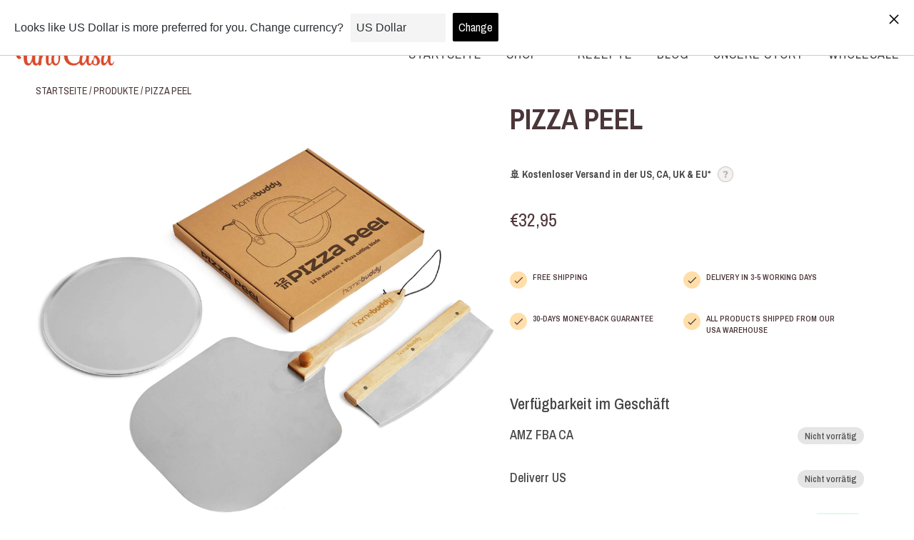

--- FILE ---
content_type: text/html; charset=utf-8
request_url: https://unocasa.de/products/pizza-peel
body_size: 80365
content:


<!DOCTYPE html>
<html lang="de">
  <head>
    <style>.async-hide { opacity: 0 !important} </style>
    <link rel="stylesheet" href="https://cdnjs.cloudflare.com/ajax/libs/jquery-modal/0.9.1/jquery.modal.min.css" />
    <script async type="text/javascript" src="https://static.klaviyo.com/onsite/js/klaviyo.js?company_id=WgBvZp"></script>
    <script src="//unocasa.de/cdn/shop/t/71/assets/jquery.min.js?v=81049236547974671631615877096"></script>
    <script src="https://cdnjs.cloudflare.com/ajax/libs/jquery-modal/0.9.1/jquery.modal.min.js"></script>
    <link rel="preconnect dns-prefetch" href="https://fonts.shopifycdn.com" />
<link rel="preconnect dns-prefetch" href="https://cdn.shopify.com" />
<link rel="preconnect dns-prefetch" href="https://v.shopify.com" />
<link rel="preconnect dns-prefetch" href="https://cdn.shopifycloud.com" />
<!-- GOOGLE OPTIMIZER -->
<script src="https://www.googleoptimize.com/optimize.js?id=OPT-P64B9KW"></script>
<!-- GOOGLE  ANTIFLICKER-->
<script>
(function(a,s,y,n,c,h,i,d,e){s.className+=' '+y;h.start=1*new Date;
h.end=i=function(){s.className=s.className.replace(RegExp(' ?'+y),'')};
(a[n]=a[n]||[]).hide=h;setTimeout(function(){i();h.end=null},c);h.timeout=c;
})(window,document.documentElement,'async-hide','dataLayer',4000,
{'OPT-P64B9KW':true})
</script>

<link rel="preload" href="//unocasa.de/cdn/shop/t/71/assets/__opt-obus.js?v=177536682991119254001617176073" as="script">
<link rel="preload" href="//unocasa.de/cdn/shop/t/71/assets/styles.scss.css?v=164149477479878026281653635880" as="style">
<link rel="preload" href="//unocasa.de/cdn/shop/t/71/assets/additional.css?v=111859101019080050951658748727" as="style">



<link rel="preload" as="image" href="//unocasa.de/cdn/shop/products/1_01.jpg?v=1634293832">


<link rel="preload" href="https://fonts.googleapis.com/css2?family=Archivo+Narrow:ital,wght@0,400;0,500;0,600;0,700;1,400;1,500;1,600;1,700&display=swap" as="style">





    <script>
	var is_admin_interface=true;
	var template_name='product';
	var canonical_url='https://unocasa.de/products/pizza-peel';
	var request_path='/products/pizza-peel';

	var __engine_loaded=[];
	var __engine_scriptsloading=[];
	var __engine_scriptsloaded=[];
	var __engine_other=[];
	var __engine_asyncloading=[];
	var __engine_event=[];
	var __engine_objects_queue = [];
	var __engine_scripts_queue=[];



  	var engine = {}; engine.settings = {
		'global': {
			'debug': false,
			'l': 'dW5vY2FzYS5jb21ndGd0Y0xBM0A='
		},
		'__opt1': {'s': 1900,'sl': 2200,'t': 2500,'o': 2900,'a': 8500},
		'__opt2': {'s': 100,'sl': 350,'t': 600,'o': 2250,'a': 9500}
	}
    
	switch(window.location.host) {
		case 'unocasa.fr':
			engine.settings['global']['l'] = 'dW5vY2FzYS5mcmd0Z3RjTEEzQA==';
		break;
		case 'unocasa.de':
			engine.settings['global']['l'] = 'dW5vY2FzYS5kZWd0Z3RjTEEzQA==';
		break;        
	}    

	var _0x314a=['settings','trekkie'];(function(_0x47a19c,_0x3cee28){var _0x314acf=function(_0x27dc8a){while(--_0x27dc8a){_0x47a19c['push'](_0x47a19c['shift']());}};_0x314acf(++_0x3cee28);}(_0x314a,0x10e));var _0x27dc=function(_0x47a19c,_0x3cee28){_0x47a19c=_0x47a19c-0xbf;var _0x314acf=_0x314a[_0x47a19c];return _0x314acf;};function first_parentNode_insertBefore(_0x1262fb){var _0x2b8626=_0x27dc;engine[_0x2b8626(0xbf)][_0x2b8626(0xc0)]=_0x1262fb;}

	window.lazySizesConfig = {
		loadMode: 1,
		lazyClass: 'lazyload'
	};
</script>
<script>
  window.dataLayer = window.dataLayer || []; 
  function gtag(){dataLayer.push(arguments);}
  isProductPage = true;
</script>
    <style>
      #ex1.modal {
        padding: 0px;
        max-width: 800px;
      }
    
      .g-modal-container {
        display: flex;
        justify-content: space-between;
      }
    
      .g-modal-container div {
        flex-grow: 1;
        flex-basis: 0;
      }
    
      .g-img {
        object-fit: contain;
        display: flex;
      }
    
      .g-content {
        margin-left: 25px;
        display: flex;
        flex-direction: column;
        align-items: center;
        justify-content: center;
        text-align: center;
        padding: 20px;
      }
      .g-img img {
        object-fit: cover;
        height: auto;
        width: 100%;
      }
    
      .g-content h3 {
        border-bottom: solid 1px #ccc;
        padding-bottom: 10px;
        margin: 0px;
      }
    
      .g-content p {
        margin: 10px 0px;
        text-align: center !important;
      }
    
      .g-content .button--primary {
        width: auto !important;
      }
    
      .blocker {
        z-index: 1000 !important;
        border-radius: 0 !important;
      }
      @media (max-width:767px) {
        .g-modal-container {
          display: unset
        }
        .g-content {
          margin-left: 0;
        }
      }
    </style><link rel="preload" href="https://schemaplusfiles.s3.amazonaws.com/loader.min.js?shop=uno-casa-store.myshopify.com" as="script">
    <script src="https://schemaplusfiles.s3.amazonaws.com/loader.min.js?shop=uno-casa-store.myshopify.com"></script><meta charset="utf-8">
    <meta http-equiv="cleartype" content="on">
    <!-- <meta name="robots" content="index,follow"> -->

    

    
    
    <meta name="robots" content="noindex,nofollow">
    


    

    <!-- Mobile Specific Metas -->
    <meta name="HandheldFriendly" content="True">
    <meta name="MobileOptimized" content="320">
    <meta name="viewport" content="width=device-width,initial-scale=1">
    <meta name="theme-color" content="#ffffff">
    <meta name="facebook-domain-verification" content="rp5vq36thdelkhi72f5jkms0o2slmi" />
    <meta name="facebook-domain-verification" content="4t7o3dcbqa18ssgmqt4lua8m6kvrkq" />
    
    <title> Pizza Peel: Make Show-Stopping Pizza at Home   - Uno Casa</title>

    

    <script>
      var pr_country = '';
      
Shopify = window.Shopify || {};Shopify.theme_settings = {};
Currency = window.Currency || {};Shopify.routes = {};Shopify.theme_settings.display_tos_checkbox = false;Shopify.theme_settings.go_to_checkout = true;Shopify.theme_settings.cart_action = "ajax";Shopify.theme_settings.cart_shipping_calculator = false;Shopify.theme_settings.collection_swatches = false;Shopify.theme_settings.collection_secondary_image = false;


Currency.show_multiple_currencies = false;
Currency.shop_currency = "USD";
Currency.default_currency = "USD";
Currency.display_format = "money_format";
Currency.money_format = "€{{amount_with_comma_separator}}";
Currency.money_format_no_currency = "€{{amount_with_comma_separator}}";
Currency.money_format_currency = "€{{amount_with_comma_separator}} EUR";
Currency.native_multi_currency = true;Shopify.theme_settings.display_inventory_left = false;Shopify.theme_settings.inventory_threshold = 10;Shopify.theme_settings.limit_quantity = false;Shopify.theme_settings.menu_position = null;Shopify.theme_settings.newsletter_popup = false;Shopify.theme_settings.newsletter_popup_days = "2";Shopify.theme_settings.newsletter_popup_mobile = false;Shopify.theme_settings.newsletter_popup_seconds = 4;Shopify.theme_settings.pagination_type = "infinite_scroll";Shopify.theme_settings.search_pagination_type = "basic_pagination";Shopify.theme_settings.enable_shopify_review_comments = false;Shopify.theme_settings.enable_shopify_collection_badges = false;Shopify.theme_settings.quick_shop_thumbnail_position = "bottom-thumbnails";Shopify.theme_settings.product_form_style = "dropdown";Shopify.theme_settings.sale_banner_enabled = true;Shopify.theme_settings.display_savings = true;Shopify.theme_settings.display_sold_out_price = false;Shopify.theme_settings.sold_out_text = "Ausverkauft";Shopify.theme_settings.free_text = "Frei";Shopify.theme_settings.video_looping = false;Shopify.routes.cart_url = "/cart";Shopify.theme_settings.image_loading_style = "blur-up";Shopify.theme_settings.search_option = "products";Shopify.theme_settings.search_items_to_display = 5;Shopify.theme_settings.enable_autocomplete = true;Shopify.theme_settings.page_dots_enabled = true;Shopify.theme_settings.slideshow_arrow_size = "light";Shopify.theme_settings.quick_shop_enabled = false;Shopify.translation =Shopify.translation || {};Shopify.translation.agree_to_terms_warning = "Sie müssen mit den Bestimmungen und Bedingungen zur Kasse zustimmen.";Shopify.translation.one_item_left = "Artikel verblieben";Shopify.translation.items_left_text = "Artikel verblieben";Shopify.translation.cart_savings_text = "Gesamtersparnis";Shopify.translation.cart_discount_text = "Rabatt";Shopify.translation.cart_subtotal_text = "Zwischensumme";Shopify.translation.cart_remove_text = "Entfernen";Shopify.translation.newsletter_success_text = "Vielen Dank für den Eintrag in unsere Mailingliste!";Shopify.translation.notify_email = "Geben Sie Ihre E-Mail-Adresse ein...";Shopify.translation.notify_email_value = "Translation missing: de.contact.fields.email";Shopify.translation.notify_email_send = "Senden";Shopify.translation.notify_message_first = "Bitte benachrichtigen Sie mich, wenn ";Shopify.translation.notify_message_last = " verfügbar ist - ";Shopify.translation.notify_success_text = "Vielen Dank! Wir werden Sie benachrichtigen, sobald das Produkt verfügbar ist!";Shopify.translation.add_to_cart = "In den Warenkorb";Shopify.translation.coming_soon_text = "Kommend";Shopify.translation.sold_out_text = "Ausverkauft";Shopify.translation.sale_text = "Sale";Shopify.translation.savings_text = "Du sparst";Shopify.translation.from_text = "aus";Shopify.translation.new_text = "Neu";Shopify.translation.pre_order_text = "Vorbestellung";Shopify.translation.unavailable_text = "Nicht verfügbar";Shopify.translation.all_results = "Bekijk alle resultaten";Shopify.media_queries =Shopify.media_queries || {};Shopify.media_queries.small = window.matchMedia( "(max-width: 480px)" );Shopify.media_queries.medium = window.matchMedia( "(max-width: 798px)" );Shopify.media_queries.large = window.matchMedia( "(min-width: 799px)" );Shopify.media_queries.larger = window.matchMedia( "(min-width: 960px)" );Shopify.media_queries.xlarge = window.matchMedia( "(min-width: 1200px)" );Shopify.media_queries.ie10 = window.matchMedia( "all and (-ms-high-contrast: none), (-ms-high-contrast: active)" );Shopify.media_queries.tablet = window.matchMedia( "only screen and (min-width: 799px) and (max-width: 1024px)" );
    </script>

    
      <meta name="description" content="The HomeBuddy Pizza Peel will help you effortlessly get your pizza in and out of the oven like a real pro. Impress everyone on pizza night!" />
    

    
      <link rel="shortcut icon" type="image/x-icon" href="//unocasa.de/cdn/shop/files/UNO_CASA_LOGO1_180x180.png?v=1613716243">
      <link rel="apple-touch-icon" href="//unocasa.de/cdn/shop/files/UNO_CASA_LOGO1_180x180.png?v=1613716243"/>
      <link rel="apple-touch-icon" sizes="57x57" href="//unocasa.de/cdn/shop/files/UNO_CASA_LOGO1_57x57.png?v=1613716243"/>
      <link rel="apple-touch-icon" sizes="60x60" href="//unocasa.de/cdn/shop/files/UNO_CASA_LOGO1_60x60.png?v=1613716243"/>
      <link rel="apple-touch-icon" sizes="72x72" href="//unocasa.de/cdn/shop/files/UNO_CASA_LOGO1_72x72.png?v=1613716243"/>
      <link rel="apple-touch-icon" sizes="76x76" href="//unocasa.de/cdn/shop/files/UNO_CASA_LOGO1_76x76.png?v=1613716243"/>
      <link rel="apple-touch-icon" sizes="114x114" href="//unocasa.de/cdn/shop/files/UNO_CASA_LOGO1_114x114.png?v=1613716243"/>
      <link rel="apple-touch-icon" sizes="180x180" href="//unocasa.de/cdn/shop/files/UNO_CASA_LOGO1_180x180.png?v=1613716243"/>
      <link rel="apple-touch-icon" sizes="228x228" href="//unocasa.de/cdn/shop/files/UNO_CASA_LOGO1_228x228.png?v=1613716243"/>
    
    <link rel="canonical" href="https://unocasa.de/products/pizza-peel" />

    
    
    
    <script>window.performance && window.performance.mark && window.performance.mark('shopify.content_for_header.start');</script><meta id="shopify-digital-wallet" name="shopify-digital-wallet" content="/3539009654/digital_wallets/dialog">
<meta name="shopify-checkout-api-token" content="f8667f0def7b9601155cd5375a06e964">
<meta id="in-context-paypal-metadata" data-shop-id="3539009654" data-venmo-supported="true" data-environment="production" data-locale="de_DE" data-paypal-v4="true" data-currency="EUR">
<link rel="alternate" hreflang="x-default" href="https://unocasa.com/products/pizza-peel">
<link rel="alternate" hreflang="en" href="https://unocasa.com/products/pizza-peel">
<link rel="alternate" hreflang="de-DE" href="https://unocasa.de/products/pizza-peel">
<link rel="alternate" type="application/json+oembed" href="https://unocasa.de/products/pizza-peel.oembed">
<script async="async" src="/checkouts/internal/preloads.js?locale=de-DE"></script>
<link rel="preconnect" href="https://shop.app" crossorigin="anonymous">
<script async="async" src="https://shop.app/checkouts/internal/preloads.js?locale=de-DE&shop_id=3539009654" crossorigin="anonymous"></script>
<script id="apple-pay-shop-capabilities" type="application/json">{"shopId":3539009654,"countryCode":"US","currencyCode":"EUR","merchantCapabilities":["supports3DS"],"merchantId":"gid:\/\/shopify\/Shop\/3539009654","merchantName":"Uno Casa","requiredBillingContactFields":["postalAddress","email"],"requiredShippingContactFields":["postalAddress","email"],"shippingType":"shipping","supportedNetworks":["visa","masterCard","amex","discover","elo","jcb"],"total":{"type":"pending","label":"Uno Casa","amount":"1.00"},"shopifyPaymentsEnabled":true,"supportsSubscriptions":true}</script>
<script id="shopify-features" type="application/json">{"accessToken":"f8667f0def7b9601155cd5375a06e964","betas":["rich-media-storefront-analytics"],"domain":"unocasa.de","predictiveSearch":true,"shopId":3539009654,"locale":"de"}</script>
<script>var Shopify = Shopify || {};
Shopify.shop = "uno-casa-store.myshopify.com";
Shopify.locale = "de";
Shopify.currency = {"active":"EUR","rate":"0.85385454"};
Shopify.country = "DE";
Shopify.theme = {"name":"Speed Optimization - done","id":120155635830,"schema_name":"Turbo","schema_version":"6.0.7","theme_store_id":null,"role":"main"};
Shopify.theme.handle = "null";
Shopify.theme.style = {"id":null,"handle":null};
Shopify.cdnHost = "unocasa.de/cdn";
Shopify.routes = Shopify.routes || {};
Shopify.routes.root = "/";</script>
<script type="module">!function(o){(o.Shopify=o.Shopify||{}).modules=!0}(window);</script>
<script>!function(o){function n(){var o=[];function n(){o.push(Array.prototype.slice.apply(arguments))}return n.q=o,n}var t=o.Shopify=o.Shopify||{};t.loadFeatures=n(),t.autoloadFeatures=n()}(window);</script>
<script>
  window.ShopifyPay = window.ShopifyPay || {};
  window.ShopifyPay.apiHost = "shop.app\/pay";
  window.ShopifyPay.redirectState = null;
</script>
<script id="shop-js-analytics" type="application/json">{"pageType":"product"}</script>
<script defer="defer" async type="module" src="//unocasa.de/cdn/shopifycloud/shop-js/modules/v2/client.init-shop-cart-sync_e98Ab_XN.de.esm.js"></script>
<script defer="defer" async type="module" src="//unocasa.de/cdn/shopifycloud/shop-js/modules/v2/chunk.common_Pcw9EP95.esm.js"></script>
<script defer="defer" async type="module" src="//unocasa.de/cdn/shopifycloud/shop-js/modules/v2/chunk.modal_CzmY4ZhL.esm.js"></script>
<script type="module">
  await import("//unocasa.de/cdn/shopifycloud/shop-js/modules/v2/client.init-shop-cart-sync_e98Ab_XN.de.esm.js");
await import("//unocasa.de/cdn/shopifycloud/shop-js/modules/v2/chunk.common_Pcw9EP95.esm.js");
await import("//unocasa.de/cdn/shopifycloud/shop-js/modules/v2/chunk.modal_CzmY4ZhL.esm.js");

  window.Shopify.SignInWithShop?.initShopCartSync?.({"fedCMEnabled":true,"windoidEnabled":true});

</script>
<script>
  window.Shopify = window.Shopify || {};
  if (!window.Shopify.featureAssets) window.Shopify.featureAssets = {};
  window.Shopify.featureAssets['shop-js'] = {"shop-cart-sync":["modules/v2/client.shop-cart-sync_DazCVyJ3.de.esm.js","modules/v2/chunk.common_Pcw9EP95.esm.js","modules/v2/chunk.modal_CzmY4ZhL.esm.js"],"init-fed-cm":["modules/v2/client.init-fed-cm_D0AulfmK.de.esm.js","modules/v2/chunk.common_Pcw9EP95.esm.js","modules/v2/chunk.modal_CzmY4ZhL.esm.js"],"shop-cash-offers":["modules/v2/client.shop-cash-offers_BISyWFEA.de.esm.js","modules/v2/chunk.common_Pcw9EP95.esm.js","modules/v2/chunk.modal_CzmY4ZhL.esm.js"],"shop-login-button":["modules/v2/client.shop-login-button_D_c1vx_E.de.esm.js","modules/v2/chunk.common_Pcw9EP95.esm.js","modules/v2/chunk.modal_CzmY4ZhL.esm.js"],"pay-button":["modules/v2/client.pay-button_CHADzJ4g.de.esm.js","modules/v2/chunk.common_Pcw9EP95.esm.js","modules/v2/chunk.modal_CzmY4ZhL.esm.js"],"shop-button":["modules/v2/client.shop-button_CQnD2U3v.de.esm.js","modules/v2/chunk.common_Pcw9EP95.esm.js","modules/v2/chunk.modal_CzmY4ZhL.esm.js"],"avatar":["modules/v2/client.avatar_BTnouDA3.de.esm.js"],"init-windoid":["modules/v2/client.init-windoid_CmA0-hrC.de.esm.js","modules/v2/chunk.common_Pcw9EP95.esm.js","modules/v2/chunk.modal_CzmY4ZhL.esm.js"],"init-shop-for-new-customer-accounts":["modules/v2/client.init-shop-for-new-customer-accounts_BCzC_Mib.de.esm.js","modules/v2/client.shop-login-button_D_c1vx_E.de.esm.js","modules/v2/chunk.common_Pcw9EP95.esm.js","modules/v2/chunk.modal_CzmY4ZhL.esm.js"],"init-shop-email-lookup-coordinator":["modules/v2/client.init-shop-email-lookup-coordinator_DYzOit4u.de.esm.js","modules/v2/chunk.common_Pcw9EP95.esm.js","modules/v2/chunk.modal_CzmY4ZhL.esm.js"],"init-shop-cart-sync":["modules/v2/client.init-shop-cart-sync_e98Ab_XN.de.esm.js","modules/v2/chunk.common_Pcw9EP95.esm.js","modules/v2/chunk.modal_CzmY4ZhL.esm.js"],"shop-toast-manager":["modules/v2/client.shop-toast-manager_Bc-1elH8.de.esm.js","modules/v2/chunk.common_Pcw9EP95.esm.js","modules/v2/chunk.modal_CzmY4ZhL.esm.js"],"init-customer-accounts":["modules/v2/client.init-customer-accounts_CqlRHmZs.de.esm.js","modules/v2/client.shop-login-button_D_c1vx_E.de.esm.js","modules/v2/chunk.common_Pcw9EP95.esm.js","modules/v2/chunk.modal_CzmY4ZhL.esm.js"],"init-customer-accounts-sign-up":["modules/v2/client.init-customer-accounts-sign-up_DZmBw6yB.de.esm.js","modules/v2/client.shop-login-button_D_c1vx_E.de.esm.js","modules/v2/chunk.common_Pcw9EP95.esm.js","modules/v2/chunk.modal_CzmY4ZhL.esm.js"],"shop-follow-button":["modules/v2/client.shop-follow-button_Cx-w7rSq.de.esm.js","modules/v2/chunk.common_Pcw9EP95.esm.js","modules/v2/chunk.modal_CzmY4ZhL.esm.js"],"checkout-modal":["modules/v2/client.checkout-modal_Djjmh8qM.de.esm.js","modules/v2/chunk.common_Pcw9EP95.esm.js","modules/v2/chunk.modal_CzmY4ZhL.esm.js"],"shop-login":["modules/v2/client.shop-login_DMZMgoZf.de.esm.js","modules/v2/chunk.common_Pcw9EP95.esm.js","modules/v2/chunk.modal_CzmY4ZhL.esm.js"],"lead-capture":["modules/v2/client.lead-capture_SqejaEd8.de.esm.js","modules/v2/chunk.common_Pcw9EP95.esm.js","modules/v2/chunk.modal_CzmY4ZhL.esm.js"],"payment-terms":["modules/v2/client.payment-terms_DUeEqFTJ.de.esm.js","modules/v2/chunk.common_Pcw9EP95.esm.js","modules/v2/chunk.modal_CzmY4ZhL.esm.js"]};
</script>
<script>(function() {
  var isLoaded = false;
  function asyncLoad() {
    if (isLoaded) return;
    isLoaded = true;
    var urls = ["https:\/\/static.klaviyo.com\/onsite\/js\/klaviyo.js?company_id=WgBvZp\u0026shop=uno-casa-store.myshopify.com","https:\/\/upsells.boldapps.net\/v2_ui\/js\/UpsellTracker.js?shop=uno-casa-store.myshopify.com","https:\/\/upsells.boldapps.net\/v2_ui\/js\/upsell.js?shop=uno-casa-store.myshopify.com","https:\/\/gdprcdn.b-cdn.net\/js\/gdpr_cookie_consent.min.js?shop=uno-casa-store.myshopify.com","https:\/\/schemaplusfiles.s3.amazonaws.com\/loader.min.js?shop=uno-casa-store.myshopify.com","https:\/\/easygdpr.b-cdn.net\/v\/1553540745\/gdpr.min.js?shop=uno-casa-store.myshopify.com","https:\/\/front.optimonk.com\/public\/123172\/shopify\/preload.js?shop=uno-casa-store.myshopify.com","https:\/\/cdn.langshop.app\/buckets\/app\/libs\/storefront\/sdk.js?release=v2.12.2\u0026proxy_prefix=\/apps\/langshop\u0026shop=uno-casa-store.myshopify.com"];
    for (var i = 0; i < urls.length; i++) {
      var s = document.createElement('script');
      s.type = 'text/javascript';
      s.async = true;
      s.src = urls[i];
      var x = document.getElementsByTagName('script')[0];
      x.parentNode.insertBefore(s, x);
    }
  };
  if(window.attachEvent) {
    window.attachEvent('onload', asyncLoad);
  } else {
    window.addEventListener('load', asyncLoad, false);
  }
})();</script>
<script id="__st">var __st={"a":3539009654,"offset":-28800,"reqid":"89a00831-1629-4b7a-9dbe-80cb49974f0f-1769384978","pageurl":"unocasa.de\/products\/pizza-peel","u":"c753d9c18d47","p":"product","rtyp":"product","rid":6616344690806};</script>
<script>window.ShopifyPaypalV4VisibilityTracking = true;</script>
<script id="captcha-bootstrap">!function(){'use strict';const t='contact',e='account',n='new_comment',o=[[t,t],['blogs',n],['comments',n],[t,'customer']],c=[[e,'customer_login'],[e,'guest_login'],[e,'recover_customer_password'],[e,'create_customer']],r=t=>t.map((([t,e])=>`form[action*='/${t}']:not([data-nocaptcha='true']) input[name='form_type'][value='${e}']`)).join(','),a=t=>()=>t?[...document.querySelectorAll(t)].map((t=>t.form)):[];function s(){const t=[...o],e=r(t);return a(e)}const i='password',u='form_key',d=['recaptcha-v3-token','g-recaptcha-response','h-captcha-response',i],f=()=>{try{return window.sessionStorage}catch{return}},m='__shopify_v',_=t=>t.elements[u];function p(t,e,n=!1){try{const o=window.sessionStorage,c=JSON.parse(o.getItem(e)),{data:r}=function(t){const{data:e,action:n}=t;return t[m]||n?{data:e,action:n}:{data:t,action:n}}(c);for(const[e,n]of Object.entries(r))t.elements[e]&&(t.elements[e].value=n);n&&o.removeItem(e)}catch(o){console.error('form repopulation failed',{error:o})}}const l='form_type',E='cptcha';function T(t){t.dataset[E]=!0}const w=window,h=w.document,L='Shopify',v='ce_forms',y='captcha';let A=!1;((t,e)=>{const n=(g='f06e6c50-85a8-45c8-87d0-21a2b65856fe',I='https://cdn.shopify.com/shopifycloud/storefront-forms-hcaptcha/ce_storefront_forms_captcha_hcaptcha.v1.5.2.iife.js',D={infoText:'Durch hCaptcha geschützt',privacyText:'Datenschutz',termsText:'Allgemeine Geschäftsbedingungen'},(t,e,n)=>{const o=w[L][v],c=o.bindForm;if(c)return c(t,g,e,D).then(n);var r;o.q.push([[t,g,e,D],n]),r=I,A||(h.body.append(Object.assign(h.createElement('script'),{id:'captcha-provider',async:!0,src:r})),A=!0)});var g,I,D;w[L]=w[L]||{},w[L][v]=w[L][v]||{},w[L][v].q=[],w[L][y]=w[L][y]||{},w[L][y].protect=function(t,e){n(t,void 0,e),T(t)},Object.freeze(w[L][y]),function(t,e,n,w,h,L){const[v,y,A,g]=function(t,e,n){const i=e?o:[],u=t?c:[],d=[...i,...u],f=r(d),m=r(i),_=r(d.filter((([t,e])=>n.includes(e))));return[a(f),a(m),a(_),s()]}(w,h,L),I=t=>{const e=t.target;return e instanceof HTMLFormElement?e:e&&e.form},D=t=>v().includes(t);t.addEventListener('submit',(t=>{const e=I(t);if(!e)return;const n=D(e)&&!e.dataset.hcaptchaBound&&!e.dataset.recaptchaBound,o=_(e),c=g().includes(e)&&(!o||!o.value);(n||c)&&t.preventDefault(),c&&!n&&(function(t){try{if(!f())return;!function(t){const e=f();if(!e)return;const n=_(t);if(!n)return;const o=n.value;o&&e.removeItem(o)}(t);const e=Array.from(Array(32),(()=>Math.random().toString(36)[2])).join('');!function(t,e){_(t)||t.append(Object.assign(document.createElement('input'),{type:'hidden',name:u})),t.elements[u].value=e}(t,e),function(t,e){const n=f();if(!n)return;const o=[...t.querySelectorAll(`input[type='${i}']`)].map((({name:t})=>t)),c=[...d,...o],r={};for(const[a,s]of new FormData(t).entries())c.includes(a)||(r[a]=s);n.setItem(e,JSON.stringify({[m]:1,action:t.action,data:r}))}(t,e)}catch(e){console.error('failed to persist form',e)}}(e),e.submit())}));const S=(t,e)=>{t&&!t.dataset[E]&&(n(t,e.some((e=>e===t))),T(t))};for(const o of['focusin','change'])t.addEventListener(o,(t=>{const e=I(t);D(e)&&S(e,y())}));const B=e.get('form_key'),M=e.get(l),P=B&&M;t.addEventListener('DOMContentLoaded',(()=>{const t=y();if(P)for(const e of t)e.elements[l].value===M&&p(e,B);[...new Set([...A(),...v().filter((t=>'true'===t.dataset.shopifyCaptcha))])].forEach((e=>S(e,t)))}))}(h,new URLSearchParams(w.location.search),n,t,e,['guest_login'])})(!0,!0)}();</script>
<script integrity="sha256-4kQ18oKyAcykRKYeNunJcIwy7WH5gtpwJnB7kiuLZ1E=" data-source-attribution="shopify.loadfeatures" defer="defer" src="//unocasa.de/cdn/shopifycloud/storefront/assets/storefront/load_feature-a0a9edcb.js" crossorigin="anonymous"></script>
<script crossorigin="anonymous" defer="defer" src="//unocasa.de/cdn/shopifycloud/storefront/assets/shopify_pay/storefront-65b4c6d7.js?v=20250812"></script>
<script data-source-attribution="shopify.dynamic_checkout.dynamic.init">var Shopify=Shopify||{};Shopify.PaymentButton=Shopify.PaymentButton||{isStorefrontPortableWallets:!0,init:function(){window.Shopify.PaymentButton.init=function(){};var t=document.createElement("script");t.src="https://unocasa.de/cdn/shopifycloud/portable-wallets/latest/portable-wallets.de.js",t.type="module",document.head.appendChild(t)}};
</script>
<script data-source-attribution="shopify.dynamic_checkout.buyer_consent">
  function portableWalletsHideBuyerConsent(e){var t=document.getElementById("shopify-buyer-consent"),n=document.getElementById("shopify-subscription-policy-button");t&&n&&(t.classList.add("hidden"),t.setAttribute("aria-hidden","true"),n.removeEventListener("click",e))}function portableWalletsShowBuyerConsent(e){var t=document.getElementById("shopify-buyer-consent"),n=document.getElementById("shopify-subscription-policy-button");t&&n&&(t.classList.remove("hidden"),t.removeAttribute("aria-hidden"),n.addEventListener("click",e))}window.Shopify?.PaymentButton&&(window.Shopify.PaymentButton.hideBuyerConsent=portableWalletsHideBuyerConsent,window.Shopify.PaymentButton.showBuyerConsent=portableWalletsShowBuyerConsent);
</script>
<script data-source-attribution="shopify.dynamic_checkout.cart.bootstrap">document.addEventListener("DOMContentLoaded",(function(){function t(){return document.querySelector("shopify-accelerated-checkout-cart, shopify-accelerated-checkout")}if(t())Shopify.PaymentButton.init();else{new MutationObserver((function(e,n){t()&&(Shopify.PaymentButton.init(),n.disconnect())})).observe(document.body,{childList:!0,subtree:!0})}}));
</script>
<link id="shopify-accelerated-checkout-styles" rel="stylesheet" media="screen" href="https://unocasa.de/cdn/shopifycloud/portable-wallets/latest/accelerated-checkout-backwards-compat.css" crossorigin="anonymous">
<style id="shopify-accelerated-checkout-cart">
        #shopify-buyer-consent {
  margin-top: 1em;
  display: inline-block;
  width: 100%;
}

#shopify-buyer-consent.hidden {
  display: none;
}

#shopify-subscription-policy-button {
  background: none;
  border: none;
  padding: 0;
  text-decoration: underline;
  font-size: inherit;
  cursor: pointer;
}

#shopify-subscription-policy-button::before {
  box-shadow: none;
}

      </style>

<script>window.performance && window.performance.mark && window.performance.mark('shopify.content_for_header.end');</script>
    <script type="text/javascript">window.moneyFormat = "€{{amount_with_comma_separator}}";
  window.shopCurrency = "USD";
  window.assetsUrl = '//unocasa.de/cdn/shop/t/71/assets/';
</script>
<script>
  window.globoRelatedProductsConfig = {
    apiUrl: "https://related-products.globosoftware.net/v2/public/api",
    alternateApiUrl: "https://related-products.globosoftware.net/v2/public",
    shop: "uno-casa-store.myshopify.com",
    shopNumber: 29947,
    domain: "unocasa.com",
    customer:null,
    urls: {
      search: "\/search",
      collection: "\/collections",
    },
    page: 'product',
    translation: {"add_to_cart":"Add to cart","added_to_cart":"Added to cart","add_selected_to_cart":"Add selected to cart","added_selected_to_cart":"Added selected to cart","sale":"Sale","total_price":"Total price:","this_item":"This item:","sold_out":"Sold out"},
    settings: {"hidewatermark":false,"redirect":true,"new_tab":true,"image_ratio":"400:500","hidden_tags":null,"exclude_tags":null,"carousel_autoplay":false,"carousel_disable_in_mobile":false,"carousel_items":"1","discount":{"enable":false,"condition":"any","type":"percentage","value":10},"sold_out":false,"carousel_loop":true,"carousel_rtl":false,"visible_tags":null},
    manualRecommendations: {},
    boughtTogetherIds: {},
    trendingProducts: [2487348461686,3935538872438,3952503783542,4445670768758,1569536606326,6538885365878,4445697179766,3952504701046,4536829476982,4602688209014,4536828002422,4532628553846,3952506404982,3951372599414,6617221136502,6621979082870,4435473367158,6570297360502,6616344690806,6617326387318,4625144250486,3951376859254,6578189533302,6587363229814,4536829935734,4445693116534,4536826986614],
    productBoughtTogether: {"type":"product_bought_together","enable":false,"title":{"text":"FREQUENTLY BOUGHT TOGETHER","color":"#4b3638","fontSize":"24","align":"left"},"subtitle":{"text":null,"color":"#212121","fontSize":"18"},"limit":3,"maxWidth":670,"conditions":[{"id":"manual","status":1},{"id":"bought_together","status":1},{"id":"vendor","type":"same","status":1},{"id":"type","type":"same","status":1},{"id":"collection","type":"same","status":1},{"id":"tags","type":"same","status":1},{"id":"global","status":1}],"template":{"id":"3","elements":["price","addToCartBtn","saleLabel","variantSelector"],"productTitle":{"fontSize":"15","color":"#454545"},"productPrice":{"fontSize":"14","color":"#503639"},"productOldPrice":{"fontSize":16,"color":"#919191"},"button":{"fontSize":"14","color":"#ffffff","backgroundColor":"#6b484c"},"saleLabel":{"color":"#fff","backgroundColor":"#c00000"},"this_item":false,"selected":true},"random":false,"discount":true},
    productRelated: {"type":"product_related","enable":false,"title":{"text":"Related products","color":"#212121","fontSize":"25","align":"center"},"subtitle":{"text":null,"color":"#212121","fontSize":"18"},"limit":10,"maxWidth":1170,"conditions":[{"id":"manual","status":0},{"id":"bought_together","status":0},{"id":"vendor","type":"same","status":1},{"id":"type","type":"same","status":1},{"id":"collection","type":"same","status":1},{"id":"tags","type":"same","status":1},{"id":"global","status":1}],"template":{"id":"3","elements":["price","addToCartBtn","variantSelector","saleLabel"],"productTitle":{"fontSize":"15","color":"#212121"},"productPrice":{"fontSize":"14","color":"#212121"},"productOldPrice":{"fontSize":16,"color":"#919191"},"button":{"fontSize":"14","color":"#ffffff","backgroundColor":"#212121"},"saleLabel":{"color":"#fff","backgroundColor":"#c00000"},"this_item":false,"selected":false},"random":false,"discount":false},
    cart: {"type":"cart","enable":false,"title":{"text":"What else do you need?","color":"#212121","fontSize":"20","align":"left"},"subtitle":{"text":null,"color":"#212121","fontSize":"18"},"limit":10,"maxWidth":1170,"conditions":[{"id":"manual","status":1},{"id":"bought_together","status":1},{"id":"tags","type":"same","status":1},{"id":"global","status":1}],"template":{"id":"3","elements":["price","addToCartBtn","variantSelector","saleLabel"],"productTitle":{"fontSize":"14","color":"#212121"},"productPrice":{"fontSize":"14","color":"#212121"},"productOldPrice":{"fontSize":16,"color":"#919191"},"button":{"fontSize":"15","color":"#ffffff","backgroundColor":"#212121"},"saleLabel":{"color":"#fff","backgroundColor":"#c00000"},"this_item":true,"selected":true},"random":false,"discount":false},
    basis_collection_handle: 'all',
    widgets: [],
    offers: [],
    view_name: 'globo.alsobought',
    cart_properties_name: '_bundle',
    upsell_properties_name: '_upsell_bundle',
    discounted_ids: [],
    discount_min_amount: 0,
    offerdiscounted_ids: [],
    offerdiscount_min_amount: 0,data: {
      ids: ["6616344690806"],
      vendors: ["Uno Casa"],
      types: [""],
      tags: [],
      collections: []
    },product: {
        id: "6616344690806",
        title: "Pizza Peel",
        handle: "pizza-peel",
        price: 3295,
        compare_at_price: null,
        images: ["//unocasa.de/cdn/shop/products/1_01.jpg?v=1634293832"],
        variants: [{"id":39458743844982,"title":"Default Title","option1":"Default Title","option2":null,"option3":null,"sku":"SBLHB000011","requires_shipping":true,"taxable":true,"featured_image":null,"available":true,"name":"Pizza Peel","public_title":null,"options":["Default Title"],"price":3295,"weight":0,"compare_at_price":null,"inventory_management":"shopify","barcode":"B08NXND1F2","requires_selling_plan":false,"selling_plan_allocations":[]}],
        available: true,
        vendor: "Uno Casa",
        product_type: "",
        tags: []
      },upselldatas:{},
    cartitems:[],
    no_image_url: "https://cdn.shopify.com/s/images/admin/no-image-large.gif"
  };
</script>
<script>globoRelatedProductsConfig.data.collections = globoRelatedProductsConfig.data.collections.concat(["all-products","italian-cuisine"]);globoRelatedProductsConfig.boughtTogetherIds[6616344690806] =[];
  
    globoRelatedProductsConfig.upselldatas[6616344690806] = {
      title: "Pizza Peel",
      collections :["all-products","italian-cuisine"],
      tags:[],
      product_type:""};
</script><script defer src="//unocasa.de/cdn/shop/t/71/assets/globo.alsobought.data.js?v=54595634760099990631638783300" type="text/javascript"></script>

<script defer src="//unocasa.de/cdn/shop/t/71/assets/globo.alsobought.js?v=124716943775480752371638783227" type="text/javascript"></script>
<link rel="preload stylesheet" href="//unocasa.de/cdn/shop/t/71/assets/globo.alsobought.css?v=60062806547577841991638783225" as="style">


    <script src="https://cdn.langshop.app/buckets/app/libs/storefront/sdk.js?release=v2.9.0-patch.1&proxy_prefix=/apps/langshop&shop=uno-casa-store.myshopify.com"></script>
<script>window.BOLD = window.BOLD || {};
    window.BOLD.common = window.BOLD.common || {};
    window.BOLD.common.Shopify = window.BOLD.common.Shopify || {};
    window.BOLD.common.Shopify.shop = {
      domain: 'unocasa.com',
      permanent_domain: 'uno-casa-store.myshopify.com',
      url: 'https://unocasa.com',
      secure_url: 'https://unocasa.com',
      money_format: "€{{amount_with_comma_separator}}",
      currency: "USD"
    };
    window.BOLD.common.Shopify.customer = {
      id: null,
      tags: null,
    };
    window.BOLD.common.Shopify.cart = {"note":null,"attributes":{},"original_total_price":0,"total_price":0,"total_discount":0,"total_weight":0.0,"item_count":0,"items":[],"requires_shipping":false,"currency":"EUR","items_subtotal_price":0,"cart_level_discount_applications":[],"checkout_charge_amount":0};
    window.BOLD.common.template = 'product';window.BOLD.common.Shopify.formatMoney = function(money, format) {
        function n(t, e) {
            return "undefined" == typeof t ? e : t
        }
        function r(t, e, r, i) {
            if (e = n(e, 2),
                r = n(r, ","),
                i = n(i, "."),
            isNaN(t) || null == t)
                return 0;
            t = (t / 100).toFixed(e);
            var o = t.split(".")
                , a = o[0].replace(/(\d)(?=(\d\d\d)+(?!\d))/g, "$1" + r)
                , s = o[1] ? i + o[1] : "";
            return a + s
        }
        "string" == typeof money && (money = money.replace(".", ""));
        var i = ""
            , o = /\{\{\s*(\w+)\s*\}\}/
            , a = format || window.BOLD.common.Shopify.shop.money_format || window.Shopify.money_format || "$ {{ amount }}";
        switch (a.match(o)[1]) {
            case "amount":
                i = r(money, 2, ",", ".");
                break;
            case "amount_no_decimals":
                i = r(money, 0, ",", ".");
                break;
            case "amount_with_comma_separator":
                i = r(money, 2, ".", ",");
                break;
            case "amount_no_decimals_with_comma_separator":
                i = r(money, 0, ".", ",");
                break;
            case "amount_with_space_separator":
                i = r(money, 2, " ", ",");
                break;
            case "amount_no_decimals_with_space_separator":
                i = r(money, 0, " ", ",");
                break;
            case "amount_with_apostrophe_separator":
                i = r(money, 2, "'", ".");
                break;
        }
        return a.replace(o, i);
    };
    window.BOLD.common.Shopify.saveProduct = function (handle, product) {
      if (typeof handle === 'string' && typeof window.BOLD.common.Shopify.products[handle] === 'undefined') {
        if (typeof product === 'number') {
          window.BOLD.common.Shopify.handles[product] = handle;
          product = { id: product };
        }
        window.BOLD.common.Shopify.products[handle] = product;
      }
    };
    window.BOLD.common.Shopify.saveVariant = function (variant_id, variant) {
      if (typeof variant_id === 'number' && typeof window.BOLD.common.Shopify.variants[variant_id] === 'undefined') {
        window.BOLD.common.Shopify.variants[variant_id] = variant;
      }
    };window.BOLD.common.Shopify.products = window.BOLD.common.Shopify.products || {};
    window.BOLD.common.Shopify.variants = window.BOLD.common.Shopify.variants || {};
    window.BOLD.common.Shopify.handles = window.BOLD.common.Shopify.handles || {};window.BOLD.common.Shopify.handle = "pizza-peel"
window.BOLD.common.Shopify.saveProduct("pizza-peel", 6616344690806);window.BOLD.common.Shopify.saveVariant(39458743844982, { product_id: 6616344690806, product_handle: "pizza-peel", price: 3295, group_id: '', csp_metafield: {}});window.BOLD.apps_installed = {"Product Upsell":3} || {};window.BOLD.common.Shopify.metafields = window.BOLD.common.Shopify.metafields || {};window.BOLD.common.Shopify.metafields["bold_rp"] = {};window.BOLD.common.Shopify.metafields["bold_csp_defaults"] = {};window.BOLD.common.cacheParams = window.BOLD.common.cacheParams || {};
</script>

<meta name="author" content="Uno Casa">
<meta property="og:url" content="https://unocasa.de/products/pizza-peel">
<meta property="og:site_name" content="Uno Casa">




  <meta property="og:type" content="product">
  <meta property="og:title" content="Pizza Peel">
  
    
      <meta property="og:image" content="https://unocasa.de/cdn/shop/products/1_01_600x.jpg?v=1634293832">
      <meta property="og:image:secure_url" content="https://unocasa.de/cdn/shop/products/1_01_600x.jpg?v=1634293832">
      
      <meta property="og:image:width" content="2000">
      <meta property="og:image:height" content="2000">
    
      <meta property="og:image" content="https://unocasa.de/cdn/shop/products/1_02_600x.jpg?v=1634293832">
      <meta property="og:image:secure_url" content="https://unocasa.de/cdn/shop/products/1_02_600x.jpg?v=1634293832">
      
      <meta property="og:image:width" content="2000">
      <meta property="og:image:height" content="2000">
    
      <meta property="og:image" content="https://unocasa.de/cdn/shop/products/2_01_600x.jpg?v=1634293833">
      <meta property="og:image:secure_url" content="https://unocasa.de/cdn/shop/products/2_01_600x.jpg?v=1634293833">
      
      <meta property="og:image:width" content="2000">
      <meta property="og:image:height" content="2000">
    
  
  <meta property="product:price:amount" content="32,95">
  <meta property="product:price:currency" content="USD">



  <meta property="og:description" content="The HomeBuddy Pizza Peel will help you effortlessly get your pizza in and out of the oven like a real pro. Impress everyone on pizza night!">




  <meta name="twitter:site" content="@unocasaproducts">

<meta name="twitter:card" content="summary">

  <meta name="twitter:title" content="Pizza Peel">
  <meta name="twitter:description" content="">
  <meta name="twitter:image" content="https://unocasa.de/cdn/shop/products/1_01_240x.jpg?v=1634293832">
  <meta name="twitter:image:width" content="240">
  <meta name="twitter:image:height" content="240">
  <meta name="twitter:image:alt" content="Pizza Peel">


    
    

    
    <script>
  function myfunction() {
    var check = 0;
    var currentCurrency = "EUR";
     var myStoregcurrency = localStorage.getItem('setCurrency');

    var url = window.location.host;


    $.get("https://ipinfo.io/json?token=b3eee33d022ded", function (response) {
      var country = response.country;
      pr_country = response.country;
      console.log(country)
      if (country == "RU" || country == "DE" || country == "FR" || country == "IT" || country == "ES" || country == "UA" || country == "PL" || country == "RO" || country == "NL" || country == "BE" || country == "CZ" || country == "GR" || country == "PT" || country == "SE" || country == "HU" || country == "BY" || country == "AT" || country == "RS" || country == "CH" || country == "BG" || country == "DK" || country == "FI" || country == "SK" || country == "NO" || country == "IE" || country == "HR" || country == "MD" || country == "BA" || country == "AL" || country == "LT" || country == "MK" || country == "SI" || country == "LV" || country == "EE" || country == "ME" || country == "LU" || country == "MT" || country == "IS" || country == "AD" || country == "MC" || country == "LI" || country == "SM" || country == "VA") {
        console.log("Inside the EUR")
        if (currentCurrency != 'EUR' && myStoregcurrency == null) {
          // $('button[value="EUR"]').trigger("click");
        }
        if (country == "FR") {
          $('#free_shiping').html('Free shipping in France');
          $('.flag_img').html('<img src="//unocasa.de/cdn/shop/t/71/assets/fr.jpeg?v=72149168890036611331615877089">')
        } else if (country == "DE") {
          $('#free_shiping').html('Free shipping in  Germany');
          $('.flag_img').html('<img src="//unocasa.de/cdn/shop/t/71/assets/gr.jpeg?v=54934030868835022501615877093">')
        } else {

          $('#free_shiping').html('Free shipping in UK/France/Germany!');
        }

        
        
        var amazon_url = "https://www.amazon.com/HomeBuddy-Pizza-Peel-Set/dp/B08NXND1F2?maas=maas_adg_D40180CDF50CEF549372EC9A06F17C07_afap_abs&ref_=aa_maas&tag=maas";
        var amazon_germany = "" ;
        var amazon_france = "";

        if (country == "DE") {
          if ((amazon_germany == "Yes" || amazon_germany == "") && amazon_url != ""){
            $('.amazon_div').show();
          }
          else if (amazon_germany == "No") {
            $('.nl_div').show();
          } 
          else if (amazon_germany != "") {
            $('.amazon_div').html('<div class="amazon-button" ><a href="'+amazon_germany+'">Buy on Amazon <img style=" height: 20px; width: 20px; margin-bottom: -5px;" src="https://cdn.shopify.com/s/files/1/2027/3795/t/49/assets/amazon-icon-white.png"></a></div>');
            $('.amazon_div').show();
          }
        }
        if (country == "FR") {
          if ((amazon_france == "Yes" || amazon_france == "" ) && amazon_url != ""){
            $('.amazon_div').show();
          }
          else if (amazon_france == "No") {
            $('.nl_div').show();
          } 
          else if (amazon_france != ""){
            $('.amazon_div').html('<div class="amazon-button" ><a href="'+amazon_france+'">Buy on Amazon <img style=" height: 20px; width: 20px; margin-bottom: -5px;" src="https://cdn.shopify.com/s/files/1/2027/3795/t/49/assets/amazon-icon-white.png"></a></div>    ');
            $('.amazon_div').show();
          }
        }
          
        else if (amazon_url != "" && country != "DE" && country != "FR") {
          $('.amazon_div').show();
        }
        else if (amazon_url == "") {
          $('.nl_div').show();
        }
        
        $('.ca_div').remove();
        $('.usa_div').remove();

      } else if (country == "UK" || country == "GB") {

        if (currentCurrency != 'GBP' && myStoregcurrency == null) {
          // $('button[value="GBP"]').trigger("click");
        }


        $('.nl_div').show();

        $('#free_shiping').html('Free shipping in the UK');
        $('.flag_img').html('<img src="//unocasa.de/cdn/shop/t/71/assets/uk.jpeg?v=114802159553079114861615877106">')
        $('.nl_div').show();
        $('.ca_div').remove();
        $('.usa_div').remove();


      } else if (country == "CA") {

        if (currentCurrency != 'CAD' && myStoregcurrency == null) {
          // $('button[value="CAD"]').trigger("click");
        }

        // if (pos_q_n == 'true') {
        //   $('form[action="/cart/add"] .js-go-cart-add-to-cart').remove();
        //   $('form[action="/cart/add"] ').html('<button class="sold-out nl_slod_out" disabled="disabled">SOLD OUT</button>')
        // }

        $('.flag_img').html('<img src="//unocasa.de/cdn/shop/t/71/assets/ca.png?v=26405962942610082441620315650">')
        $('#free_shiping').html('Free shipping in the Canada!');
        $('.ca_div').show();
        $('.nl_div').remove();
        $('.usa_div').remove();


      } else {
        if (currentCurrency != 'USD' && myStoregcurrency == null) {
          // $('button[value="USD"]').trigger("click");
        }

        $('.flag_img').html('<img src="//unocasa.de/cdn/shop/t/71/assets/usa.jpeg?v=99027745416661320671615877107">')
        $('#free_shiping').html('Free shipping in the US!');
        $('.usa_div').show();
        $('.ca_div').remove();
        $('.nl_div').remove();
      }
    }, "jsonp");


    var arr = ["RU", "DE", "GB", "FR", "IT", "ES", "UA", "PL", "RO", "NL", "BE", "CZ", "GR", "PT", "SE", "HU", "BY", "AT", "RS", "CH", "BG", "DK", "FI", "SK", "NO", "IE", "HR", "MD", "BA", "AL", "LT", "MK", "SI", "LV", "EE", "ME", "LU", "MT", "IS", "AD", "MC", "LI", "SM", "VA"]


    $("body").delegate(".single-option-selector", "change", function () {
      var product_id = '6616344690806'

      if (check == 1 && product_id == 2487348461686) {
        location.reload();
      }
      check = 1;
    });





    //setTimeout(function(){

    // $('.MultiInputField__Text-abznf3-0').each(function(){

    // var maintext = $.trim($(this).text());

    // if(maintext == 'I Agree to receive special offers and product information. For more information please read Uno Casa  Privacy Policy'){
    //   var html ='<p class="subcribe_label" style="font-size:16px !important">I Agree to receive special offers and product information. For more information please read Uno Casa <a href="https://unocasa.com/pages/privacy"> Privacy Policy </a></p>';
    // $(this).html(html);
    // return;
    // }
    // })

    //  }, 3000);

  }


    $('button[name="currency_code"]').on('click', function () {
      localStorage.setItem('setCurrency', 1);
    });
    myfunction();
  
</script>
    
<!-- Start of Judge.me Core -->
<link rel="dns-prefetch" href="https://cdn.judge.me/">
<script data-cfasync='false' class='jdgm-settings-script'>window.jdgmSettings={"pagination":5,"disable_web_reviews":true,"badge_no_review_text":"No reviews","badge_n_reviews_text":"{{ n }} review/reviews","hide_badge_preview_if_no_reviews":true,"badge_hide_text":false,"enforce_center_preview_badge":false,"widget_title":"Customer Reviews","widget_open_form_text":"Write a review","widget_close_form_text":"Cancel review","widget_refresh_page_text":"Refresh page","widget_summary_text":"Based on {{ number_of_reviews }} review/reviews","widget_no_review_text":"Be the first to write a review","widget_name_field_text":"Display name","widget_verified_name_field_text":"Verified Name (public)","widget_name_placeholder_text":"Display name","widget_required_field_error_text":"This field is required.","widget_email_field_text":"Email address","widget_verified_email_field_text":"Verified Email (private, can not be edited)","widget_email_placeholder_text":"Your email address","widget_email_field_error_text":"Please enter a valid email address.","widget_rating_field_text":"Rating","widget_review_title_field_text":"Review Title","widget_review_title_placeholder_text":"Give your review a title","widget_review_body_field_text":"Review content","widget_review_body_placeholder_text":"Start writing here...","widget_pictures_field_text":"Picture/Video (optional)","widget_submit_review_text":"Submit Review","widget_submit_verified_review_text":"Submit Verified Review","widget_submit_success_msg_with_auto_publish":"Thank you! Please refresh the page in a few moments to see your review. You can remove or edit your review by logging into \u003ca href='https://judge.me/login' target='_blank' rel='nofollow noopener'\u003eJudge.me\u003c/a\u003e","widget_submit_success_msg_no_auto_publish":"Thank you! Your review will be published as soon as it is approved by the shop admin. You can remove or edit your review by logging into \u003ca href='https://judge.me/login' target='_blank' rel='nofollow noopener'\u003eJudge.me\u003c/a\u003e","widget_show_default_reviews_out_of_total_text":"Showing {{ n_reviews_shown }} out of {{ n_reviews }} reviews.","widget_show_all_link_text":"Show all","widget_show_less_link_text":"Show less","widget_author_said_text":"{{ reviewer_name }} said:","widget_days_text":"{{ n }} days ago","widget_weeks_text":"{{ n }} week/weeks ago","widget_months_text":"{{ n }} month/months ago","widget_years_text":"{{ n }} year/years ago","widget_yesterday_text":"Yesterday","widget_today_text":"Today","widget_replied_text":"\u003e\u003e {{ shop_name }} replied:","widget_read_more_text":"Read more","widget_reviewer_name_as_initial":"","widget_rating_filter_color":"","widget_rating_filter_see_all_text":"See all reviews","widget_sorting_most_recent_text":"Most Recent","widget_sorting_highest_rating_text":"Highest Rating","widget_sorting_lowest_rating_text":"Lowest Rating","widget_sorting_with_pictures_text":"Only Pictures","widget_sorting_most_helpful_text":"Most Helpful","widget_open_question_form_text":"Ask a question","widget_reviews_subtab_text":"Reviews","widget_questions_subtab_text":"Questions","widget_question_label_text":"Question","widget_answer_label_text":"Answer","widget_question_placeholder_text":"Write your question here","widget_submit_question_text":"Submit Question","widget_question_submit_success_text":"Thank you for your question! We will notify you once it gets answered.","verified_badge_text":"Verified","verified_badge_bg_color":"","verified_badge_text_color":"","verified_badge_placement":"left-of-reviewer-name","widget_review_max_height":"","widget_hide_border":false,"widget_social_share":false,"widget_thumb":false,"widget_review_location_show":false,"widget_location_format":"","all_reviews_include_out_of_store_products":true,"all_reviews_out_of_store_text":"(out of store)","all_reviews_pagination":100,"all_reviews_product_name_prefix_text":"about","enable_review_pictures":true,"enable_question_anwser":false,"widget_theme":"","review_date_format":"mm/dd/yyyy","default_sort_method":"most-recent","widget_product_reviews_subtab_text":"Product Reviews","widget_shop_reviews_subtab_text":"Shop Reviews","widget_other_products_reviews_text":"Reviews for other products","widget_store_reviews_subtab_text":"Store reviews","widget_no_store_reviews_text":"This store hasn't received any reviews yet","widget_web_restriction_product_reviews_text":"This product hasn't received any reviews yet","widget_no_items_text":"No items found","widget_show_more_text":"Show more","widget_write_a_store_review_text":"Write a Store Review","widget_other_languages_heading":"Reviews in Other Languages","widget_translate_review_text":"Translate review to {{ language }}","widget_translating_review_text":"Translating...","widget_show_original_translation_text":"Show original ({{ language }})","widget_translate_review_failed_text":"Review couldn't be translated.","widget_translate_review_retry_text":"Retry","widget_translate_review_try_again_later_text":"Try again later","show_product_url_for_grouped_product":false,"widget_sorting_pictures_first_text":"Pictures First","show_pictures_on_all_rev_page_mobile":false,"show_pictures_on_all_rev_page_desktop":false,"floating_tab_hide_mobile_install_preference":false,"floating_tab_button_name":"★ Reviews","floating_tab_title":"Let customers speak for us","floating_tab_button_color":"","floating_tab_button_background_color":"","floating_tab_url":"","floating_tab_url_enabled":false,"floating_tab_tab_style":"text","all_reviews_text_badge_text":"Customers rate us {{ shop.metafields.judgeme.all_reviews_rating | round: 1 }}/5 based on {{ shop.metafields.judgeme.all_reviews_count }} reviews.","all_reviews_text_badge_text_branded_style":"{{ shop.metafields.judgeme.all_reviews_rating | round: 1 }} out of 5 stars based on {{ shop.metafields.judgeme.all_reviews_count }} reviews","is_all_reviews_text_badge_a_link":false,"show_stars_for_all_reviews_text_badge":false,"all_reviews_text_badge_url":"","all_reviews_text_style":"text","all_reviews_text_color_style":"judgeme_brand_color","all_reviews_text_color":"#108474","all_reviews_text_show_jm_brand":true,"featured_carousel_show_header":true,"featured_carousel_title":"Let customers speak for us","testimonials_carousel_title":"Customers are saying","videos_carousel_title":"Real customer stories","cards_carousel_title":"Customers are saying","featured_carousel_count_text":"from {{ n }} reviews","featured_carousel_add_link_to_all_reviews_page":false,"featured_carousel_url":"","featured_carousel_show_images":true,"featured_carousel_autoslide_interval":5,"featured_carousel_arrows_on_the_sides":false,"featured_carousel_height":250,"featured_carousel_width":80,"featured_carousel_image_size":0,"featured_carousel_image_height":250,"featured_carousel_arrow_color":"#eeeeee","verified_count_badge_style":"vintage","verified_count_badge_orientation":"horizontal","verified_count_badge_color_style":"judgeme_brand_color","verified_count_badge_color":"#108474","is_verified_count_badge_a_link":false,"verified_count_badge_url":"","verified_count_badge_show_jm_brand":true,"widget_rating_preset_default":5,"widget_first_sub_tab":"product-reviews","widget_show_histogram":true,"widget_histogram_use_custom_color":false,"widget_pagination_use_custom_color":false,"widget_star_use_custom_color":false,"widget_verified_badge_use_custom_color":false,"widget_write_review_use_custom_color":false,"picture_reminder_submit_button":"Upload Pictures","enable_review_videos":true,"mute_video_by_default":false,"widget_sorting_videos_first_text":"Videos First","widget_review_pending_text":"Pending","featured_carousel_items_for_large_screen":3,"social_share_options_order":"Facebook,Twitter","remove_microdata_snippet":true,"disable_json_ld":true,"enable_json_ld_products":false,"preview_badge_show_question_text":false,"preview_badge_no_question_text":"No questions","preview_badge_n_question_text":"{{ number_of_questions }} question/questions","qa_badge_show_icon":false,"qa_badge_position":"same-row","remove_judgeme_branding":false,"widget_add_search_bar":false,"widget_search_bar_placeholder":"Search","widget_sorting_verified_only_text":"Verified only","featured_carousel_theme":"default","featured_carousel_show_rating":true,"featured_carousel_show_title":true,"featured_carousel_show_body":true,"featured_carousel_show_date":false,"featured_carousel_show_reviewer":true,"featured_carousel_show_product":false,"featured_carousel_header_background_color":"#108474","featured_carousel_header_text_color":"#ffffff","featured_carousel_name_product_separator":"reviewed","featured_carousel_full_star_background":"#108474","featured_carousel_empty_star_background":"#dadada","featured_carousel_vertical_theme_background":"#f9fafb","featured_carousel_verified_badge_enable":false,"featured_carousel_verified_badge_color":"#108474","featured_carousel_border_style":"round","featured_carousel_review_line_length_limit":3,"featured_carousel_more_reviews_button_text":"Read more reviews","featured_carousel_view_product_button_text":"View product","all_reviews_page_load_reviews_on":"scroll","all_reviews_page_load_more_text":"Load More Reviews","disable_fb_tab_reviews":false,"enable_ajax_cdn_cache":false,"widget_public_name_text":"displayed publicly like","default_reviewer_name":"John Smith","default_reviewer_name_has_non_latin":true,"widget_reviewer_anonymous":"Anonymous","medals_widget_title":"Judge.me Review Medals","medals_widget_background_color":"#f9fafb","medals_widget_position":"footer_all_pages","medals_widget_border_color":"#f9fafb","medals_widget_verified_text_position":"left","medals_widget_use_monochromatic_version":false,"medals_widget_elements_color":"#108474","show_reviewer_avatar":true,"widget_invalid_yt_video_url_error_text":"Not a YouTube video URL","widget_max_length_field_error_text":"Please enter no more than {0} characters.","widget_show_country_flag":false,"widget_show_collected_via_shop_app":true,"widget_verified_by_shop_badge_style":"light","widget_verified_by_shop_text":"Verified by Shop","widget_show_photo_gallery":false,"widget_load_with_code_splitting":true,"widget_ugc_install_preference":false,"widget_ugc_title":"Made by us, Shared by you","widget_ugc_subtitle":"Tag us to see your picture featured in our page","widget_ugc_arrows_color":"#ffffff","widget_ugc_primary_button_text":"Buy Now","widget_ugc_primary_button_background_color":"#108474","widget_ugc_primary_button_text_color":"#ffffff","widget_ugc_primary_button_border_width":"0","widget_ugc_primary_button_border_style":"none","widget_ugc_primary_button_border_color":"#108474","widget_ugc_primary_button_border_radius":"25","widget_ugc_secondary_button_text":"Load More","widget_ugc_secondary_button_background_color":"#ffffff","widget_ugc_secondary_button_text_color":"#108474","widget_ugc_secondary_button_border_width":"2","widget_ugc_secondary_button_border_style":"solid","widget_ugc_secondary_button_border_color":"#108474","widget_ugc_secondary_button_border_radius":"25","widget_ugc_reviews_button_text":"View Reviews","widget_ugc_reviews_button_background_color":"#ffffff","widget_ugc_reviews_button_text_color":"#108474","widget_ugc_reviews_button_border_width":"2","widget_ugc_reviews_button_border_style":"solid","widget_ugc_reviews_button_border_color":"#108474","widget_ugc_reviews_button_border_radius":"25","widget_ugc_reviews_button_link_to":"judgeme-reviews-page","widget_ugc_show_post_date":true,"widget_ugc_max_width":"800","widget_rating_metafield_value_type":true,"widget_primary_color":"#108474","widget_enable_secondary_color":false,"widget_secondary_color":"#edf5f5","widget_summary_average_rating_text":"{{ average_rating }} out of 5","widget_media_grid_title":"Customer photos \u0026 videos","widget_media_grid_see_more_text":"See more","widget_round_style":false,"widget_show_product_medals":true,"widget_verified_by_judgeme_text":"Verified by Judge.me","widget_show_store_medals":true,"widget_verified_by_judgeme_text_in_store_medals":"Verified by Judge.me","widget_media_field_exceed_quantity_message":"Sorry, we can only accept {{ max_media }} for one review.","widget_media_field_exceed_limit_message":"{{ file_name }} is too large, please select a {{ media_type }} less than {{ size_limit }}MB.","widget_review_submitted_text":"Review Submitted!","widget_question_submitted_text":"Question Submitted!","widget_close_form_text_question":"Cancel","widget_write_your_answer_here_text":"Write your answer here","widget_enabled_branded_link":true,"widget_show_collected_by_judgeme":false,"widget_reviewer_name_color":"","widget_write_review_text_color":"","widget_write_review_bg_color":"","widget_collected_by_judgeme_text":"collected by Judge.me","widget_pagination_type":"standard","widget_load_more_text":"Load More","widget_load_more_color":"#108474","widget_full_review_text":"Full Review","widget_read_more_reviews_text":"Read More Reviews","widget_read_questions_text":"Read Questions","widget_questions_and_answers_text":"Questions \u0026 Answers","widget_verified_by_text":"Verified by","widget_verified_text":"Verified","widget_number_of_reviews_text":"{{ number_of_reviews }} reviews","widget_back_button_text":"Back","widget_next_button_text":"Next","widget_custom_forms_filter_button":"Filters","custom_forms_style":"vertical","widget_show_review_information":false,"how_reviews_are_collected":"How reviews are collected?","widget_show_review_keywords":false,"widget_gdpr_statement":"How we use your data: We'll only contact you about the review you left, and only if necessary. By submitting your review, you agree to Judge.me's \u003ca href='https://judge.me/terms' target='_blank' rel='nofollow noopener'\u003eterms\u003c/a\u003e, \u003ca href='https://judge.me/privacy' target='_blank' rel='nofollow noopener'\u003eprivacy\u003c/a\u003e and \u003ca href='https://judge.me/content-policy' target='_blank' rel='nofollow noopener'\u003econtent\u003c/a\u003e policies.","widget_multilingual_sorting_enabled":false,"widget_translate_review_content_enabled":false,"widget_translate_review_content_method":"manual","popup_widget_review_selection":"automatically_with_pictures","popup_widget_round_border_style":true,"popup_widget_show_title":true,"popup_widget_show_body":true,"popup_widget_show_reviewer":false,"popup_widget_show_product":true,"popup_widget_show_pictures":true,"popup_widget_use_review_picture":true,"popup_widget_show_on_home_page":true,"popup_widget_show_on_product_page":true,"popup_widget_show_on_collection_page":true,"popup_widget_show_on_cart_page":true,"popup_widget_position":"bottom_left","popup_widget_first_review_delay":5,"popup_widget_duration":5,"popup_widget_interval":5,"popup_widget_review_count":5,"popup_widget_hide_on_mobile":true,"review_snippet_widget_round_border_style":true,"review_snippet_widget_card_color":"#FFFFFF","review_snippet_widget_slider_arrows_background_color":"#FFFFFF","review_snippet_widget_slider_arrows_color":"#000000","review_snippet_widget_star_color":"#108474","show_product_variant":false,"all_reviews_product_variant_label_text":"Variant: ","widget_show_verified_branding":false,"widget_ai_summary_title":"Customers say","widget_ai_summary_disclaimer":"AI-powered review summary based on recent customer reviews","widget_show_ai_summary":false,"widget_show_ai_summary_bg":false,"widget_show_review_title_input":true,"redirect_reviewers_invited_via_email":"review_widget","request_store_review_after_product_review":false,"request_review_other_products_in_order":false,"review_form_color_scheme":"default","review_form_corner_style":"square","review_form_star_color":{},"review_form_text_color":"#333333","review_form_background_color":"#ffffff","review_form_field_background_color":"#fafafa","review_form_button_color":{},"review_form_button_text_color":"#ffffff","review_form_modal_overlay_color":"#000000","review_content_screen_title_text":"How would you rate this product?","review_content_introduction_text":"We would love it if you would share a bit about your experience.","store_review_form_title_text":"How would you rate this store?","store_review_form_introduction_text":"We would love it if you would share a bit about your experience.","show_review_guidance_text":true,"one_star_review_guidance_text":"Poor","five_star_review_guidance_text":"Great","customer_information_screen_title_text":"About you","customer_information_introduction_text":"Please tell us more about you.","custom_questions_screen_title_text":"Your experience in more detail","custom_questions_introduction_text":"Here are a few questions to help us understand more about your experience.","review_submitted_screen_title_text":"Thanks for your review!","review_submitted_screen_thank_you_text":"We are processing it and it will appear on the store soon.","review_submitted_screen_email_verification_text":"Please confirm your email by clicking the link we just sent you. This helps us keep reviews authentic.","review_submitted_request_store_review_text":"Would you like to share your experience of shopping with us?","review_submitted_review_other_products_text":"Would you like to review these products?","store_review_screen_title_text":"Would you like to share your experience of shopping with us?","store_review_introduction_text":"We value your feedback and use it to improve. Please share any thoughts or suggestions you have.","reviewer_media_screen_title_picture_text":"Share a picture","reviewer_media_introduction_picture_text":"Upload a photo to support your review.","reviewer_media_screen_title_video_text":"Share a video","reviewer_media_introduction_video_text":"Upload a video to support your review.","reviewer_media_screen_title_picture_or_video_text":"Share a picture or video","reviewer_media_introduction_picture_or_video_text":"Upload a photo or video to support your review.","reviewer_media_youtube_url_text":"Paste your Youtube URL here","advanced_settings_next_step_button_text":"Next","advanced_settings_close_review_button_text":"Close","modal_write_review_flow":false,"write_review_flow_required_text":"Required","write_review_flow_privacy_message_text":"We respect your privacy.","write_review_flow_anonymous_text":"Post review as anonymous","write_review_flow_visibility_text":"This won't be visible to other customers.","write_review_flow_multiple_selection_help_text":"Select as many as you like","write_review_flow_single_selection_help_text":"Select one option","write_review_flow_required_field_error_text":"This field is required","write_review_flow_invalid_email_error_text":"Please enter a valid email address","write_review_flow_max_length_error_text":"Max. {{ max_length }} characters.","write_review_flow_media_upload_text":"\u003cb\u003eClick to upload\u003c/b\u003e or drag and drop","write_review_flow_gdpr_statement":"We'll only contact you about your review if necessary. By submitting your review, you agree to our \u003ca href='https://judge.me/terms' target='_blank' rel='nofollow noopener'\u003eterms and conditions\u003c/a\u003e and \u003ca href='https://judge.me/privacy' target='_blank' rel='nofollow noopener'\u003eprivacy policy\u003c/a\u003e.","rating_only_reviews_enabled":false,"show_negative_reviews_help_screen":false,"new_review_flow_help_screen_rating_threshold":3,"negative_review_resolution_screen_title_text":"Tell us more","negative_review_resolution_text":"Your experience matters to us. If there were issues with your purchase, we're here to help. Feel free to reach out to us, we'd love the opportunity to make things right.","negative_review_resolution_button_text":"Contact us","negative_review_resolution_proceed_with_review_text":"Leave a review","negative_review_resolution_subject":"Issue with purchase from {{ shop_name }}.{{ order_name }}","preview_badge_collection_page_install_status":false,"widget_review_custom_css":"","preview_badge_custom_css":"","preview_badge_stars_count":"5-stars","featured_carousel_custom_css":"","floating_tab_custom_css":"","all_reviews_widget_custom_css":"","medals_widget_custom_css":"","verified_badge_custom_css":"","all_reviews_text_custom_css":"","transparency_badges_collected_via_store_invite":false,"transparency_badges_from_another_provider":false,"transparency_badges_collected_from_store_visitor":false,"transparency_badges_collected_by_verified_review_provider":false,"transparency_badges_earned_reward":false,"transparency_badges_collected_via_store_invite_text":"Review collected via store invitation","transparency_badges_from_another_provider_text":"Review collected from another provider","transparency_badges_collected_from_store_visitor_text":"Review collected from a store visitor","transparency_badges_written_in_google_text":"Review written in Google","transparency_badges_written_in_etsy_text":"Review written in Etsy","transparency_badges_written_in_shop_app_text":"Review written in Shop App","transparency_badges_earned_reward_text":"Review earned a reward for future purchase","product_review_widget_per_page":10,"widget_store_review_label_text":"Review about the store","checkout_comment_extension_title_on_product_page":"Customer Comments","checkout_comment_extension_num_latest_comment_show":5,"checkout_comment_extension_format":"name_and_timestamp","checkout_comment_customer_name":"last_initial","checkout_comment_comment_notification":true,"preview_badge_collection_page_install_preference":true,"preview_badge_home_page_install_preference":false,"preview_badge_product_page_install_preference":true,"review_widget_install_preference":"","review_carousel_install_preference":false,"floating_reviews_tab_install_preference":"none","verified_reviews_count_badge_install_preference":false,"all_reviews_text_install_preference":false,"review_widget_best_location":true,"judgeme_medals_install_preference":false,"review_widget_revamp_enabled":false,"review_widget_qna_enabled":false,"review_widget_header_theme":"minimal","review_widget_widget_title_enabled":true,"review_widget_header_text_size":"medium","review_widget_header_text_weight":"regular","review_widget_average_rating_style":"compact","review_widget_bar_chart_enabled":true,"review_widget_bar_chart_type":"numbers","review_widget_bar_chart_style":"standard","review_widget_expanded_media_gallery_enabled":false,"review_widget_reviews_section_theme":"standard","review_widget_image_style":"thumbnails","review_widget_review_image_ratio":"square","review_widget_stars_size":"medium","review_widget_verified_badge":"standard_text","review_widget_review_title_text_size":"medium","review_widget_review_text_size":"medium","review_widget_review_text_length":"medium","review_widget_number_of_columns_desktop":3,"review_widget_carousel_transition_speed":5,"review_widget_custom_questions_answers_display":"always","review_widget_button_text_color":"#FFFFFF","review_widget_text_color":"#000000","review_widget_lighter_text_color":"#7B7B7B","review_widget_corner_styling":"soft","review_widget_review_word_singular":"review","review_widget_review_word_plural":"reviews","review_widget_voting_label":"Helpful?","review_widget_shop_reply_label":"Reply from {{ shop_name }}:","review_widget_filters_title":"Filters","qna_widget_question_word_singular":"Question","qna_widget_question_word_plural":"Questions","qna_widget_answer_reply_label":"Answer from {{ answerer_name }}:","qna_content_screen_title_text":"Ask a question about this product","qna_widget_question_required_field_error_text":"Please enter your question.","qna_widget_flow_gdpr_statement":"We'll only contact you about your question if necessary. By submitting your question, you agree to our \u003ca href='https://judge.me/terms' target='_blank' rel='nofollow noopener'\u003eterms and conditions\u003c/a\u003e and \u003ca href='https://judge.me/privacy' target='_blank' rel='nofollow noopener'\u003eprivacy policy\u003c/a\u003e.","qna_widget_question_submitted_text":"Thanks for your question!","qna_widget_close_form_text_question":"Close","qna_widget_question_submit_success_text":"We’ll notify you by email when your question is answered.","all_reviews_widget_v2025_enabled":false,"all_reviews_widget_v2025_header_theme":"default","all_reviews_widget_v2025_widget_title_enabled":true,"all_reviews_widget_v2025_header_text_size":"medium","all_reviews_widget_v2025_header_text_weight":"regular","all_reviews_widget_v2025_average_rating_style":"compact","all_reviews_widget_v2025_bar_chart_enabled":true,"all_reviews_widget_v2025_bar_chart_type":"numbers","all_reviews_widget_v2025_bar_chart_style":"standard","all_reviews_widget_v2025_expanded_media_gallery_enabled":false,"all_reviews_widget_v2025_show_store_medals":true,"all_reviews_widget_v2025_show_photo_gallery":true,"all_reviews_widget_v2025_show_review_keywords":false,"all_reviews_widget_v2025_show_ai_summary":false,"all_reviews_widget_v2025_show_ai_summary_bg":false,"all_reviews_widget_v2025_add_search_bar":false,"all_reviews_widget_v2025_default_sort_method":"most-recent","all_reviews_widget_v2025_reviews_per_page":10,"all_reviews_widget_v2025_reviews_section_theme":"default","all_reviews_widget_v2025_image_style":"thumbnails","all_reviews_widget_v2025_review_image_ratio":"square","all_reviews_widget_v2025_stars_size":"medium","all_reviews_widget_v2025_verified_badge":"bold_badge","all_reviews_widget_v2025_review_title_text_size":"medium","all_reviews_widget_v2025_review_text_size":"medium","all_reviews_widget_v2025_review_text_length":"medium","all_reviews_widget_v2025_number_of_columns_desktop":3,"all_reviews_widget_v2025_carousel_transition_speed":5,"all_reviews_widget_v2025_custom_questions_answers_display":"always","all_reviews_widget_v2025_show_product_variant":false,"all_reviews_widget_v2025_show_reviewer_avatar":true,"all_reviews_widget_v2025_reviewer_name_as_initial":"","all_reviews_widget_v2025_review_location_show":false,"all_reviews_widget_v2025_location_format":"","all_reviews_widget_v2025_show_country_flag":false,"all_reviews_widget_v2025_verified_by_shop_badge_style":"light","all_reviews_widget_v2025_social_share":false,"all_reviews_widget_v2025_social_share_options_order":"Facebook,Twitter,LinkedIn,Pinterest","all_reviews_widget_v2025_pagination_type":"standard","all_reviews_widget_v2025_button_text_color":"#FFFFFF","all_reviews_widget_v2025_text_color":"#000000","all_reviews_widget_v2025_lighter_text_color":"#7B7B7B","all_reviews_widget_v2025_corner_styling":"soft","all_reviews_widget_v2025_title":"Customer reviews","all_reviews_widget_v2025_ai_summary_title":"Customers say about this store","all_reviews_widget_v2025_no_review_text":"Be the first to write a review","platform":"shopify","branding_url":"https://app.judge.me/reviews/stores/unocasa.com","branding_text":"Powered by Judge.me","locale":"en","reply_name":"Uno Casa","widget_version":"2.1","footer":true,"autopublish":true,"review_dates":true,"enable_custom_form":false,"shop_use_review_site":true,"shop_locale":"en","enable_multi_locales_translations":false,"show_review_title_input":true,"review_verification_email_status":"always","can_be_branded":true,"reply_name_text":"Uno Casa"};</script> <style class='jdgm-settings-style'>.jdgm-xx{left:0}.jdgm-widget .jdgm-write-rev-link{display:none}.jdgm-widget .jdgm-rev-widg[data-number-of-reviews='0']{display:none}.jdgm-prev-badge[data-average-rating='0.00']{display:none !important}.jdgm-author-all-initials{display:none !important}.jdgm-author-last-initial{display:none !important}.jdgm-rev-widg__title{visibility:hidden}.jdgm-rev-widg__summary-text{visibility:hidden}.jdgm-prev-badge__text{visibility:hidden}.jdgm-rev__replier:before{content:'Uno Casa'}.jdgm-rev__prod-link-prefix:before{content:'about'}.jdgm-rev__variant-label:before{content:'Variant: '}.jdgm-rev__out-of-store-text:before{content:'(out of store)'}@media only screen and (min-width: 768px){.jdgm-rev__pics .jdgm-rev_all-rev-page-picture-separator,.jdgm-rev__pics .jdgm-rev__product-picture{display:none}}@media only screen and (max-width: 768px){.jdgm-rev__pics .jdgm-rev_all-rev-page-picture-separator,.jdgm-rev__pics .jdgm-rev__product-picture{display:none}}.jdgm-preview-badge[data-template="index"]{display:none !important}.jdgm-verified-count-badget[data-from-snippet="true"]{display:none !important}.jdgm-carousel-wrapper[data-from-snippet="true"]{display:none !important}.jdgm-all-reviews-text[data-from-snippet="true"]{display:none !important}.jdgm-medals-section[data-from-snippet="true"]{display:none !important}.jdgm-ugc-media-wrapper[data-from-snippet="true"]{display:none !important}.jdgm-rev__transparency-badge[data-badge-type="review_collected_via_store_invitation"]{display:none !important}.jdgm-rev__transparency-badge[data-badge-type="review_collected_from_another_provider"]{display:none !important}.jdgm-rev__transparency-badge[data-badge-type="review_collected_from_store_visitor"]{display:none !important}.jdgm-rev__transparency-badge[data-badge-type="review_written_in_etsy"]{display:none !important}.jdgm-rev__transparency-badge[data-badge-type="review_written_in_google_business"]{display:none !important}.jdgm-rev__transparency-badge[data-badge-type="review_written_in_shop_app"]{display:none !important}.jdgm-rev__transparency-badge[data-badge-type="review_earned_for_future_purchase"]{display:none !important}
</style> <style class='jdgm-settings-style'></style>

  
  
  
  <style class='jdgm-miracle-styles'>
  @-webkit-keyframes jdgm-spin{0%{-webkit-transform:rotate(0deg);-ms-transform:rotate(0deg);transform:rotate(0deg)}100%{-webkit-transform:rotate(359deg);-ms-transform:rotate(359deg);transform:rotate(359deg)}}@keyframes jdgm-spin{0%{-webkit-transform:rotate(0deg);-ms-transform:rotate(0deg);transform:rotate(0deg)}100%{-webkit-transform:rotate(359deg);-ms-transform:rotate(359deg);transform:rotate(359deg)}}@font-face{font-family:'JudgemeStar';src:url("[data-uri]") format("woff");font-weight:normal;font-style:normal}.jdgm-star{font-family:'JudgemeStar';display:inline !important;text-decoration:none !important;padding:0 4px 0 0 !important;margin:0 !important;font-weight:bold;opacity:1;-webkit-font-smoothing:antialiased;-moz-osx-font-smoothing:grayscale}.jdgm-star:hover{opacity:1}.jdgm-star:last-of-type{padding:0 !important}.jdgm-star.jdgm--on:before{content:"\e000"}.jdgm-star.jdgm--off:before{content:"\e001"}.jdgm-star.jdgm--half:before{content:"\e002"}.jdgm-widget *{margin:0;line-height:1.4;-webkit-box-sizing:border-box;-moz-box-sizing:border-box;box-sizing:border-box;-webkit-overflow-scrolling:touch}.jdgm-hidden{display:none !important;visibility:hidden !important}.jdgm-temp-hidden{display:none}.jdgm-spinner{width:40px;height:40px;margin:auto;border-radius:50%;border-top:2px solid #eee;border-right:2px solid #eee;border-bottom:2px solid #eee;border-left:2px solid #ccc;-webkit-animation:jdgm-spin 0.8s infinite linear;animation:jdgm-spin 0.8s infinite linear}.jdgm-prev-badge{display:block !important}

</style>


  
  
   

<noscript><link rel="stylesheet" type="text/css" media="all" href="https://cdn.judge.me/shopify_v2.css"></noscript>
<!-- End of Judge.me Core -->
<script>
</script>
    <style>.lazyload{opacity:0}.lazyloading{opacity:1;transition:opacity .3s;.lazyloaded{opacity:1;transition:opacity 9ms}</style>




<link href="//unocasa.de/cdn/shop/t/71/assets/styles.scss.css?v=164149477479878026281653635880" rel="stylesheet" type="text/css" media="all" />
<link href="//unocasa.de/cdn/shop/t/71/assets/additional.css?v=111859101019080050951658748727" rel="stylesheet" type="text/css" media="all" />
<link href="//unocasa.de/cdn/shop/t/71/assets/gocart.css?v=104022466904684964431623240999" rel="stylesheet" type="text/css" media="all" />
<noscript>
	<style>
	.product_gallery,.product_section .product_form{opacity:1}.multi_select,form .select{display:block!important}.image-element__wrap{display:none}
	</style>
</noscript>
<style>

.product_gallery{opacity:1!important}.product_gallery>.gallery-cell:first-child{visibility:visible!important;display:block!important}.product_gallery>.gallery-cell{visibility:hidden!important;display:none!important}.product_gallery_nav{display:none!important}.product_gallery_nav.flickity-enabled{display:block!important}.fancybox-button svg{display:none!important}.flickity-enabled.is-draggable .flickity-viewport{margin-bottom:30px}.button--add-to-cart span.text{white-space:nowrap}

.article-wrap .article_image{height:auto!important}@media only screen and (min-width:480px){.custom-promotion-details{height:220px!important}.product-breadcrumb{height:30px!important}}@media only screen and (min-width:480px){#shopify-section-1581939625429 .image-element__wrap{height:160px!important}}
</style>
    
    
    
<!-- Setupad:start -->
<script type="text/javascript" src="//cdn.jsdelivr.net/npm/in-view@0.6.1/dist/in-view.min.js"></script>
<script>inView.offset(-800);</script>

<script src="https://securepubads.g.doubleclick.net/tag/js/gpt.js" async></script>
<script>
    window.googletag = window.googletag || {cmd: []};
    googletag.cmd.push (function () {
      
       // responsive positions
        if (window.innerWidth > 1000) {
            googletag.defineSlot('/147246189,22456987644/unocasa.com_300x600_sidebar_1', [300, 600],'unocasa_com_300x600_sidebar_1').addService(googletag.pubads());
            googletag.defineSlot('/147246189,22456987644/unocasa.com_300x600_sidebar_2', [300, 600],'unocasa_com_300x600_sidebar_2').addService(googletag.pubads());
            googletag.defineSlot('/147246189,22456987644/unocasa.com_300x600_sidebar_3', [300, 600],'unocasa_com_300x600_sidebar_3').addService(googletag.pubads());
            //googletag.defineSlot('/147246189,22456987644/unocasa.com_300x600_sidebar_4', [300, 600],'unocasa_com_300x600_sidebar_4').addService(googletag.pubads());
            //googletag.defineSlot('/147246189,22456987644/unocasa.com_300x600_sidebar_5', [300, 600],'unocasa_com_300x600_sidebar_5').addService(googletag.pubads());
          
            googletag.defineSlot('/147246189,22456987644/unocasa.com_300x250_article_1', [300, 250],'unocasa_com_article_1').addService(googletag.pubads());
            googletag.defineSlot('/147246189,22456987644/unocasa.com_300x250_article_2', [300, 250],'unocasa_com_article_2').addService(googletag.pubads());
            //googletag.defineSlot('/147246189,22456987644/unocasa.com_300x250_article_3', [300, 250],'unocasa_com_article_3').addService(googletag.pubads());
            //googletag.defineSlot('/147246189,22456987644/unocasa.com_300x250_article_4', [300, 250],'unocasa_com_article_4').addService(googletag.pubads());
            //googletag.defineSlot('/147246189,22456987644/unocasa.com_300x250_article_5', [300, 250],'unocasa_com_article_5').addService(googletag.pubads());      

        } else {
            googletag.defineSlot('/147246189,22456987644/unocasa.com_336x280_mobile_article_1', [[300, 250], [336, 280]],'unocasa_com_article_1').addService(googletag.pubads());
            googletag.defineSlot('/147246189,22456987644/unocasa.com_336x280_mobile_article_2', [[300, 250], [336, 280]],'unocasa_com_article_2').addService(googletag.pubads());
            //googletag.defineSlot('/147246189,22456987644/unocasa.com_336x280_mobile_article_3', [[300, 250], [336, 280]],'unocasa_com_article_3').addService(googletag.pubads());
            //googletag.defineSlot('/147246189,22456987644/unocasa.com_336x280_mobile_article_4', [[300, 250], [336, 280]],'unocasa_com_article_4').addService(googletag.pubads());
            //googletag.defineSlot('/147246189,22456987644/unocasa.com_336x280_mobile_article_5', [[300, 250], [336, 280]],'unocasa_com_article_5').addService(googletag.pubads());
			googletag.defineSlot('/147246189,22456987644/unocasa.com_320x100_mobile_sticky', [[320, 100], [320, 50]],'unocasa_com_320x100_mobile_sticky').addService(googletag.pubads());
        }

        // interstitial setup
        var interstitialSlot = googletag.defineOutOfPageSlot('/147246189,22456987644/unocasa.com_interstitial', googletag.enums.OutOfPageFormat.INTERSTITIAL);
        if (interstitialSlot) interstitialSlot.addService(googletag.pubads());

        // non-responsive positions
        googletag.pubads().enableSingleRequest();
        googletag.pubads().disableInitialLoad();
        googletag.enableServices();

        // fire interstitial
        googletag.display(interstitialSlot);
      
    });
</script>
<script async src="https://stpd.cloud/saas/3146"></script>

<style>
  .article-ad-container { min-height: 250px; padding: 15px 0 25px 0; }
  .sidebar-block { padding: 15px 0; }
</style>
    
<!-- Setupad:end -->
  



  <link href="https://monorail-edge.shopifysvc.com" rel="dns-prefetch">
<script>(function(){if ("sendBeacon" in navigator && "performance" in window) {try {var session_token_from_headers = performance.getEntriesByType('navigation')[0].serverTiming.find(x => x.name == '_s').description;} catch {var session_token_from_headers = undefined;}var session_cookie_matches = document.cookie.match(/_shopify_s=([^;]*)/);var session_token_from_cookie = session_cookie_matches && session_cookie_matches.length === 2 ? session_cookie_matches[1] : "";var session_token = session_token_from_headers || session_token_from_cookie || "";function handle_abandonment_event(e) {var entries = performance.getEntries().filter(function(entry) {return /monorail-edge.shopifysvc.com/.test(entry.name);});if (!window.abandonment_tracked && entries.length === 0) {window.abandonment_tracked = true;var currentMs = Date.now();var navigation_start = performance.timing.navigationStart;var payload = {shop_id: 3539009654,url: window.location.href,navigation_start,duration: currentMs - navigation_start,session_token,page_type: "product"};window.navigator.sendBeacon("https://monorail-edge.shopifysvc.com/v1/produce", JSON.stringify({schema_id: "online_store_buyer_site_abandonment/1.1",payload: payload,metadata: {event_created_at_ms: currentMs,event_sent_at_ms: currentMs}}));}}window.addEventListener('pagehide', handle_abandonment_event);}}());</script>
<script id="web-pixels-manager-setup">(function e(e,d,r,n,o){if(void 0===o&&(o={}),!Boolean(null===(a=null===(i=window.Shopify)||void 0===i?void 0:i.analytics)||void 0===a?void 0:a.replayQueue)){var i,a;window.Shopify=window.Shopify||{};var t=window.Shopify;t.analytics=t.analytics||{};var s=t.analytics;s.replayQueue=[],s.publish=function(e,d,r){return s.replayQueue.push([e,d,r]),!0};try{self.performance.mark("wpm:start")}catch(e){}var l=function(){var e={modern:/Edge?\/(1{2}[4-9]|1[2-9]\d|[2-9]\d{2}|\d{4,})\.\d+(\.\d+|)|Firefox\/(1{2}[4-9]|1[2-9]\d|[2-9]\d{2}|\d{4,})\.\d+(\.\d+|)|Chrom(ium|e)\/(9{2}|\d{3,})\.\d+(\.\d+|)|(Maci|X1{2}).+ Version\/(15\.\d+|(1[6-9]|[2-9]\d|\d{3,})\.\d+)([,.]\d+|)( \(\w+\)|)( Mobile\/\w+|) Safari\/|Chrome.+OPR\/(9{2}|\d{3,})\.\d+\.\d+|(CPU[ +]OS|iPhone[ +]OS|CPU[ +]iPhone|CPU IPhone OS|CPU iPad OS)[ +]+(15[._]\d+|(1[6-9]|[2-9]\d|\d{3,})[._]\d+)([._]\d+|)|Android:?[ /-](13[3-9]|1[4-9]\d|[2-9]\d{2}|\d{4,})(\.\d+|)(\.\d+|)|Android.+Firefox\/(13[5-9]|1[4-9]\d|[2-9]\d{2}|\d{4,})\.\d+(\.\d+|)|Android.+Chrom(ium|e)\/(13[3-9]|1[4-9]\d|[2-9]\d{2}|\d{4,})\.\d+(\.\d+|)|SamsungBrowser\/([2-9]\d|\d{3,})\.\d+/,legacy:/Edge?\/(1[6-9]|[2-9]\d|\d{3,})\.\d+(\.\d+|)|Firefox\/(5[4-9]|[6-9]\d|\d{3,})\.\d+(\.\d+|)|Chrom(ium|e)\/(5[1-9]|[6-9]\d|\d{3,})\.\d+(\.\d+|)([\d.]+$|.*Safari\/(?![\d.]+ Edge\/[\d.]+$))|(Maci|X1{2}).+ Version\/(10\.\d+|(1[1-9]|[2-9]\d|\d{3,})\.\d+)([,.]\d+|)( \(\w+\)|)( Mobile\/\w+|) Safari\/|Chrome.+OPR\/(3[89]|[4-9]\d|\d{3,})\.\d+\.\d+|(CPU[ +]OS|iPhone[ +]OS|CPU[ +]iPhone|CPU IPhone OS|CPU iPad OS)[ +]+(10[._]\d+|(1[1-9]|[2-9]\d|\d{3,})[._]\d+)([._]\d+|)|Android:?[ /-](13[3-9]|1[4-9]\d|[2-9]\d{2}|\d{4,})(\.\d+|)(\.\d+|)|Mobile Safari.+OPR\/([89]\d|\d{3,})\.\d+\.\d+|Android.+Firefox\/(13[5-9]|1[4-9]\d|[2-9]\d{2}|\d{4,})\.\d+(\.\d+|)|Android.+Chrom(ium|e)\/(13[3-9]|1[4-9]\d|[2-9]\d{2}|\d{4,})\.\d+(\.\d+|)|Android.+(UC? ?Browser|UCWEB|U3)[ /]?(15\.([5-9]|\d{2,})|(1[6-9]|[2-9]\d|\d{3,})\.\d+)\.\d+|SamsungBrowser\/(5\.\d+|([6-9]|\d{2,})\.\d+)|Android.+MQ{2}Browser\/(14(\.(9|\d{2,})|)|(1[5-9]|[2-9]\d|\d{3,})(\.\d+|))(\.\d+|)|K[Aa][Ii]OS\/(3\.\d+|([4-9]|\d{2,})\.\d+)(\.\d+|)/},d=e.modern,r=e.legacy,n=navigator.userAgent;return n.match(d)?"modern":n.match(r)?"legacy":"unknown"}(),u="modern"===l?"modern":"legacy",c=(null!=n?n:{modern:"",legacy:""})[u],f=function(e){return[e.baseUrl,"/wpm","/b",e.hashVersion,"modern"===e.buildTarget?"m":"l",".js"].join("")}({baseUrl:d,hashVersion:r,buildTarget:u}),m=function(e){var d=e.version,r=e.bundleTarget,n=e.surface,o=e.pageUrl,i=e.monorailEndpoint;return{emit:function(e){var a=e.status,t=e.errorMsg,s=(new Date).getTime(),l=JSON.stringify({metadata:{event_sent_at_ms:s},events:[{schema_id:"web_pixels_manager_load/3.1",payload:{version:d,bundle_target:r,page_url:o,status:a,surface:n,error_msg:t},metadata:{event_created_at_ms:s}}]});if(!i)return console&&console.warn&&console.warn("[Web Pixels Manager] No Monorail endpoint provided, skipping logging."),!1;try{return self.navigator.sendBeacon.bind(self.navigator)(i,l)}catch(e){}var u=new XMLHttpRequest;try{return u.open("POST",i,!0),u.setRequestHeader("Content-Type","text/plain"),u.send(l),!0}catch(e){return console&&console.warn&&console.warn("[Web Pixels Manager] Got an unhandled error while logging to Monorail."),!1}}}}({version:r,bundleTarget:l,surface:e.surface,pageUrl:self.location.href,monorailEndpoint:e.monorailEndpoint});try{o.browserTarget=l,function(e){var d=e.src,r=e.async,n=void 0===r||r,o=e.onload,i=e.onerror,a=e.sri,t=e.scriptDataAttributes,s=void 0===t?{}:t,l=document.createElement("script"),u=document.querySelector("head"),c=document.querySelector("body");if(l.async=n,l.src=d,a&&(l.integrity=a,l.crossOrigin="anonymous"),s)for(var f in s)if(Object.prototype.hasOwnProperty.call(s,f))try{l.dataset[f]=s[f]}catch(e){}if(o&&l.addEventListener("load",o),i&&l.addEventListener("error",i),u)u.appendChild(l);else{if(!c)throw new Error("Did not find a head or body element to append the script");c.appendChild(l)}}({src:f,async:!0,onload:function(){if(!function(){var e,d;return Boolean(null===(d=null===(e=window.Shopify)||void 0===e?void 0:e.analytics)||void 0===d?void 0:d.initialized)}()){var d=window.webPixelsManager.init(e)||void 0;if(d){var r=window.Shopify.analytics;r.replayQueue.forEach((function(e){var r=e[0],n=e[1],o=e[2];d.publishCustomEvent(r,n,o)})),r.replayQueue=[],r.publish=d.publishCustomEvent,r.visitor=d.visitor,r.initialized=!0}}},onerror:function(){return m.emit({status:"failed",errorMsg:"".concat(f," has failed to load")})},sri:function(e){var d=/^sha384-[A-Za-z0-9+/=]+$/;return"string"==typeof e&&d.test(e)}(c)?c:"",scriptDataAttributes:o}),m.emit({status:"loading"})}catch(e){m.emit({status:"failed",errorMsg:(null==e?void 0:e.message)||"Unknown error"})}}})({shopId: 3539009654,storefrontBaseUrl: "https://unocasa.com",extensionsBaseUrl: "https://extensions.shopifycdn.com/cdn/shopifycloud/web-pixels-manager",monorailEndpoint: "https://monorail-edge.shopifysvc.com/unstable/produce_batch",surface: "storefront-renderer",enabledBetaFlags: ["2dca8a86"],webPixelsConfigList: [{"id":"807239798","configuration":"{\"webPixelName\":\"Judge.me\"}","eventPayloadVersion":"v1","runtimeContext":"STRICT","scriptVersion":"34ad157958823915625854214640f0bf","type":"APP","apiClientId":683015,"privacyPurposes":["ANALYTICS"],"dataSharingAdjustments":{"protectedCustomerApprovalScopes":["read_customer_email","read_customer_name","read_customer_personal_data","read_customer_phone"]}},{"id":"148570230","configuration":"{\"pixel_id\":\"1905312146216401\",\"pixel_type\":\"facebook_pixel\",\"metaapp_system_user_token\":\"-\"}","eventPayloadVersion":"v1","runtimeContext":"OPEN","scriptVersion":"ca16bc87fe92b6042fbaa3acc2fbdaa6","type":"APP","apiClientId":2329312,"privacyPurposes":["ANALYTICS","MARKETING","SALE_OF_DATA"],"dataSharingAdjustments":{"protectedCustomerApprovalScopes":["read_customer_address","read_customer_email","read_customer_name","read_customer_personal_data","read_customer_phone"]}},{"id":"57737334","eventPayloadVersion":"v1","runtimeContext":"LAX","scriptVersion":"1","type":"CUSTOM","privacyPurposes":["ANALYTICS"],"name":"Google Analytics tag (migrated)"},{"id":"shopify-app-pixel","configuration":"{}","eventPayloadVersion":"v1","runtimeContext":"STRICT","scriptVersion":"0450","apiClientId":"shopify-pixel","type":"APP","privacyPurposes":["ANALYTICS","MARKETING"]},{"id":"shopify-custom-pixel","eventPayloadVersion":"v1","runtimeContext":"LAX","scriptVersion":"0450","apiClientId":"shopify-pixel","type":"CUSTOM","privacyPurposes":["ANALYTICS","MARKETING"]}],isMerchantRequest: false,initData: {"shop":{"name":"Uno Casa","paymentSettings":{"currencyCode":"USD"},"myshopifyDomain":"uno-casa-store.myshopify.com","countryCode":"US","storefrontUrl":"https:\/\/unocasa.de"},"customer":null,"cart":null,"checkout":null,"productVariants":[{"price":{"amount":32.95,"currencyCode":"EUR"},"product":{"title":"Pizza Peel","vendor":"Uno Casa","id":"6616344690806","untranslatedTitle":"Pizza Peel","url":"\/products\/pizza-peel","type":""},"id":"39458743844982","image":{"src":"\/\/unocasa.de\/cdn\/shop\/products\/1_01.jpg?v=1634293832"},"sku":"SBLHB000011","title":"Default Title","untranslatedTitle":"Default Title"}],"purchasingCompany":null},},"https://unocasa.de/cdn","fcfee988w5aeb613cpc8e4bc33m6693e112",{"modern":"","legacy":""},{"shopId":"3539009654","storefrontBaseUrl":"https:\/\/unocasa.com","extensionBaseUrl":"https:\/\/extensions.shopifycdn.com\/cdn\/shopifycloud\/web-pixels-manager","surface":"storefront-renderer","enabledBetaFlags":"[\"2dca8a86\"]","isMerchantRequest":"false","hashVersion":"fcfee988w5aeb613cpc8e4bc33m6693e112","publish":"custom","events":"[[\"page_viewed\",{}],[\"product_viewed\",{\"productVariant\":{\"price\":{\"amount\":32.95,\"currencyCode\":\"EUR\"},\"product\":{\"title\":\"Pizza Peel\",\"vendor\":\"Uno Casa\",\"id\":\"6616344690806\",\"untranslatedTitle\":\"Pizza Peel\",\"url\":\"\/products\/pizza-peel\",\"type\":\"\"},\"id\":\"39458743844982\",\"image\":{\"src\":\"\/\/unocasa.de\/cdn\/shop\/products\/1_01.jpg?v=1634293832\"},\"sku\":\"SBLHB000011\",\"title\":\"Default Title\",\"untranslatedTitle\":\"Default Title\"}}]]"});</script><script>
  window.ShopifyAnalytics = window.ShopifyAnalytics || {};
  window.ShopifyAnalytics.meta = window.ShopifyAnalytics.meta || {};
  window.ShopifyAnalytics.meta.currency = 'EUR';
  var meta = {"product":{"id":6616344690806,"gid":"gid:\/\/shopify\/Product\/6616344690806","vendor":"Uno Casa","type":"","handle":"pizza-peel","variants":[{"id":39458743844982,"price":3295,"name":"Pizza Peel","public_title":null,"sku":"SBLHB000011"}],"remote":false},"page":{"pageType":"product","resourceType":"product","resourceId":6616344690806,"requestId":"89a00831-1629-4b7a-9dbe-80cb49974f0f-1769384978"}};
  for (var attr in meta) {
    window.ShopifyAnalytics.meta[attr] = meta[attr];
  }
</script>
<script class="analytics">
  (function () {
    var customDocumentWrite = function(content) {
      var jquery = null;

      if (window.jQuery) {
        jquery = window.jQuery;
      } else if (window.Checkout && window.Checkout.$) {
        jquery = window.Checkout.$;
      }

      if (jquery) {
        jquery('body').append(content);
      }
    };

    var hasLoggedConversion = function(token) {
      if (token) {
        return document.cookie.indexOf('loggedConversion=' + token) !== -1;
      }
      return false;
    }

    var setCookieIfConversion = function(token) {
      if (token) {
        var twoMonthsFromNow = new Date(Date.now());
        twoMonthsFromNow.setMonth(twoMonthsFromNow.getMonth() + 2);

        document.cookie = 'loggedConversion=' + token + '; expires=' + twoMonthsFromNow;
      }
    }

    var trekkie = window.ShopifyAnalytics.lib = window.trekkie = window.trekkie || [];
    if (trekkie.integrations) {
      return;
    }
    trekkie.methods = [
      'identify',
      'page',
      'ready',
      'track',
      'trackForm',
      'trackLink'
    ];
    trekkie.factory = function(method) {
      return function() {
        var args = Array.prototype.slice.call(arguments);
        args.unshift(method);
        trekkie.push(args);
        return trekkie;
      };
    };
    for (var i = 0; i < trekkie.methods.length; i++) {
      var key = trekkie.methods[i];
      trekkie[key] = trekkie.factory(key);
    }
    trekkie.load = function(config) {
      trekkie.config = config || {};
      trekkie.config.initialDocumentCookie = document.cookie;
      var first = document.getElementsByTagName('script')[0];
      var script = document.createElement('script');
      script.type = 'text/javascript';
      script.onerror = function(e) {
        var scriptFallback = document.createElement('script');
        scriptFallback.type = 'text/javascript';
        scriptFallback.onerror = function(error) {
                var Monorail = {
      produce: function produce(monorailDomain, schemaId, payload) {
        var currentMs = new Date().getTime();
        var event = {
          schema_id: schemaId,
          payload: payload,
          metadata: {
            event_created_at_ms: currentMs,
            event_sent_at_ms: currentMs
          }
        };
        return Monorail.sendRequest("https://" + monorailDomain + "/v1/produce", JSON.stringify(event));
      },
      sendRequest: function sendRequest(endpointUrl, payload) {
        // Try the sendBeacon API
        if (window && window.navigator && typeof window.navigator.sendBeacon === 'function' && typeof window.Blob === 'function' && !Monorail.isIos12()) {
          var blobData = new window.Blob([payload], {
            type: 'text/plain'
          });

          if (window.navigator.sendBeacon(endpointUrl, blobData)) {
            return true;
          } // sendBeacon was not successful

        } // XHR beacon

        var xhr = new XMLHttpRequest();

        try {
          xhr.open('POST', endpointUrl);
          xhr.setRequestHeader('Content-Type', 'text/plain');
          xhr.send(payload);
        } catch (e) {
          console.log(e);
        }

        return false;
      },
      isIos12: function isIos12() {
        return window.navigator.userAgent.lastIndexOf('iPhone; CPU iPhone OS 12_') !== -1 || window.navigator.userAgent.lastIndexOf('iPad; CPU OS 12_') !== -1;
      }
    };
    Monorail.produce('monorail-edge.shopifysvc.com',
      'trekkie_storefront_load_errors/1.1',
      {shop_id: 3539009654,
      theme_id: 120155635830,
      app_name: "storefront",
      context_url: window.location.href,
      source_url: "//unocasa.de/cdn/s/trekkie.storefront.8d95595f799fbf7e1d32231b9a28fd43b70c67d3.min.js"});

        };
        scriptFallback.async = true;
        scriptFallback.src = '//unocasa.de/cdn/s/trekkie.storefront.8d95595f799fbf7e1d32231b9a28fd43b70c67d3.min.js';
        first.parentNode.insertBefore(scriptFallback, first);
      };
      script.async = true;
      script.src = '//unocasa.de/cdn/s/trekkie.storefront.8d95595f799fbf7e1d32231b9a28fd43b70c67d3.min.js';
      first.parentNode.insertBefore(script, first);
    };
    trekkie.load(
      {"Trekkie":{"appName":"storefront","development":false,"defaultAttributes":{"shopId":3539009654,"isMerchantRequest":null,"themeId":120155635830,"themeCityHash":"13880817074002033977","contentLanguage":"de","currency":"EUR","eventMetadataId":"d6d0a54e-6975-435a-a085-50b13a816f9b"},"isServerSideCookieWritingEnabled":true,"monorailRegion":"shop_domain","enabledBetaFlags":["65f19447"]},"Session Attribution":{},"S2S":{"facebookCapiEnabled":true,"source":"trekkie-storefront-renderer","apiClientId":580111}}
    );

    var loaded = false;
    trekkie.ready(function() {
      if (loaded) return;
      loaded = true;

      window.ShopifyAnalytics.lib = window.trekkie;

      var originalDocumentWrite = document.write;
      document.write = customDocumentWrite;
      try { window.ShopifyAnalytics.merchantGoogleAnalytics.call(this); } catch(error) {};
      document.write = originalDocumentWrite;

      window.ShopifyAnalytics.lib.page(null,{"pageType":"product","resourceType":"product","resourceId":6616344690806,"requestId":"89a00831-1629-4b7a-9dbe-80cb49974f0f-1769384978","shopifyEmitted":true});

      var match = window.location.pathname.match(/checkouts\/(.+)\/(thank_you|post_purchase)/)
      var token = match? match[1]: undefined;
      if (!hasLoggedConversion(token)) {
        setCookieIfConversion(token);
        window.ShopifyAnalytics.lib.track("Viewed Product",{"currency":"EUR","variantId":39458743844982,"productId":6616344690806,"productGid":"gid:\/\/shopify\/Product\/6616344690806","name":"Pizza Peel","price":"32.95","sku":"SBLHB000011","brand":"Uno Casa","variant":null,"category":"","nonInteraction":true,"remote":false},undefined,undefined,{"shopifyEmitted":true});
      window.ShopifyAnalytics.lib.track("monorail:\/\/trekkie_storefront_viewed_product\/1.1",{"currency":"EUR","variantId":39458743844982,"productId":6616344690806,"productGid":"gid:\/\/shopify\/Product\/6616344690806","name":"Pizza Peel","price":"32.95","sku":"SBLHB000011","brand":"Uno Casa","variant":null,"category":"","nonInteraction":true,"remote":false,"referer":"https:\/\/unocasa.de\/products\/pizza-peel"});
      }
    });


        var eventsListenerScript = document.createElement('script');
        eventsListenerScript.async = true;
        eventsListenerScript.src = "//unocasa.de/cdn/shopifycloud/storefront/assets/shop_events_listener-3da45d37.js";
        document.getElementsByTagName('head')[0].appendChild(eventsListenerScript);

})();</script>
  <script>
  if (!window.ga || (window.ga && typeof window.ga !== 'function')) {
    window.ga = function ga() {
      (window.ga.q = window.ga.q || []).push(arguments);
      if (window.Shopify && window.Shopify.analytics && typeof window.Shopify.analytics.publish === 'function') {
        window.Shopify.analytics.publish("ga_stub_called", {}, {sendTo: "google_osp_migration"});
      }
      console.error("Shopify's Google Analytics stub called with:", Array.from(arguments), "\nSee https://help.shopify.com/manual/promoting-marketing/pixels/pixel-migration#google for more information.");
    };
    if (window.Shopify && window.Shopify.analytics && typeof window.Shopify.analytics.publish === 'function') {
      window.Shopify.analytics.publish("ga_stub_initialized", {}, {sendTo: "google_osp_migration"});
    }
  }
</script>
<script
  defer
  src="https://unocasa.de/cdn/shopifycloud/perf-kit/shopify-perf-kit-3.0.4.min.js"
  data-application="storefront-renderer"
  data-shop-id="3539009654"
  data-render-region="gcp-us-east1"
  data-page-type="product"
  data-theme-instance-id="120155635830"
  data-theme-name="Turbo"
  data-theme-version="6.0.7"
  data-monorail-region="shop_domain"
  data-resource-timing-sampling-rate="10"
  data-shs="true"
  data-shs-beacon="true"
  data-shs-export-with-fetch="true"
  data-shs-logs-sample-rate="1"
  data-shs-beacon-endpoint="https://unocasa.de/api/collect"
></script>
</head>
  <body class="product"
        data-money-format="€{{amount_with_comma_separator}}
"
        data-shop-currency="USD" data-shop-url="https://unocasa.de" >
    <div id="shopify-section-header" class="shopify-section header-section">



<script type="application/ld+json">
  {
    "@context": "http://schema.org",
    "@type": "Organization",
    "name": "Uno Casa",
    
      
      "logo": "https://unocasa.de/cdn/shop/files/ORANGE_PNG_1588x.png?v=1613714775",
    
    "sameAs": [
      "https://twitter.com/unocasaproducts",
      "https://www.facebook.com/unocasaproducts/",
      "https://www.pinterest.co.uk/unocasa/",
      "https://www.instagram.com/unocasahome/",
      "",
      "",
      "",
      ""
    ],
    "url": "https://unocasa.com"
  }
</script>


<header id="header" class="mobile_nav-fixed--false">
  
    <div class="promo-banner">
      <div class="promo-banner__content">
        <p>Wir bieten kostenlosen Versand in Deutschland * <a href="/pages/shipping-policy" title="Versandbedingungen">Erfahren Sie mehr</a></p>
      </div>
      <div class="promo-banner__close"></div>
    </div>
  
  <div class="top-bar" id="mobile-header">
    <a class="mobile_nav dropdown_link" data-dropdown-rel="mobile_menu" data-no-instant="true">
      <div>
        <span></span>
        <span></span>
        <span></span>
        <span></span>
      </div>
      <span class="menu_title">Menü</span>
    </a>
    <a href="/" title="Uno Casa" class="mobile_logo logo" style="position: relative;">
      
        <img class="lazyload" src="[data-uri]" data-src="//unocasa.de/cdn/shop/files/ORANGE_PNG_410x.png?v=1613714775" alt="Uno Casa" class="lazyload" />
      
    
    </a>
    <div class="top-bar--right">
      <!-- <li> -->
        <a href="/search" class="site-search"><img class="lazyload" src="[data-uri]" data-src="//unocasa.de/cdn/shop/t/71/assets/search.png?v=157283943678679249201615877099" width="16"/></a>
      <!-- </li> -->
      <!--   -->
      
        
            <a href="/account" class="site-user" title="Mein Konto "> <!---<span>Einloggen</span>---><img class="lazyload" src="[data-uri]" data-src="//unocasa.de/cdn/shop/t/71/assets/user.png?v=119232979386203138171615877108" width="14" /></a>
        
        
      
        <div class="cart-container">
          <!--cart button-->
<div class="go-cart__trigger js-go-cart-trigger icon-bag mini_cart dropdown_link pr_bag">
  <span class="js-go-cart-counter">0</span>
</div>
<!--end cart button-->
        </div>
      
    </div>
  </div>
  
  <div class="dropdown_container" data-dropdown="mobile_menu">
    <div class="dropdown">
      <ul class="menu" id="mobile_menu">
        
  
    
      <li data-mobile-dropdown-rel="home">
        
          <a data-no-instant href="/" class="parent-link--false">
            Startseite
          </a>
        
      </li>
    
  
    
      <li data-mobile-dropdown-rel="shop">
        
          <a data-no-instant href="/collections" class="parent-link--true">
            Shop
          </a>
        
      </li>
    
  
    
      <li data-mobile-dropdown-rel="recipes">
        
          <a data-no-instant href="/blogs/recipes" class="parent-link--true">
            Rezepte
          </a>
        
      </li>
    
  
    
      <li data-mobile-dropdown-rel="blog">
        
          <a data-no-instant href="/blogs/tips" class="parent-link--true">
            Blog
          </a>
        
      </li>
    
  
    
      <li data-mobile-dropdown-rel="our-story">
        
          <a data-no-instant href="/pages/about-us" class="parent-link--true">
            Unsere Story
          </a>
        
      </li>
    
  
    
      <li data-mobile-dropdown-rel="wholesale">
        
          <a data-no-instant href="/pages/wholesale" class="parent-link--true">
            WHOLESALE
          </a>
        
      </li>
    
  


        
  


        
  


        

        
          
            <li data-no-instant>
              <a href="/account/login" id="customer_login_link">Einloggen</a>
            </li>
          
        
        <li>
          <selector data-type="currencies" data-id="2214114673"></selector>
        </li>
        <!-- 
          
<li data-mobile-dropdown-rel="catalog-no-link" class="sublink">
  <a data-mobile-dropdown-rel="catalog-no-link" class="parent-link--false">EUR €<span class="right icon-down-arrow"></span></a>

    <ul class="mobile-menu__disclosure disclosure-text-style-uppercase"><form method="post" action="/localization" id="localization_form" accept-charset="UTF-8" class="selectors-form disclosure__mobile-menu" enctype="multipart/form-data"><input type="hidden" name="form_type" value="localization" /><input type="hidden" name="utf8" value="✓" /><input type="hidden" name="_method" value="put" /><input type="hidden" name="return_to" value="/products/pizza-peel" /><input type="hidden" name="currency_code" id="CurrencySelector" value="EUR" data-disclosure-input/>

        
          <li class="disclosure-list__item ">
            <button type="submit" class="disclosure__button" name="currency_code" value="CAD">
              CAD $</button>
          </li>
          <li class="disclosure-list__item disclosure-list__item--current">
            <button type="submit" class="disclosure__button" name="currency_code" value="EUR">
              EUR €</button>
          </li>
          <li class="disclosure-list__item ">
            <button type="submit" class="disclosure__button" name="currency_code" value="USD">
              USD $</button>
          </li></form></ul>
  </li>
         -->
      </ul>
    </div>
  </div>
</header>




<header class="feature_image  search-enabled--false">
  <div class="header  header-fixed--false header-background--solid">
    
      <div class="promo-banner">
        <div class="promo-banner__content">
          <p>Wir bieten kostenlosen Versand in Deutschland * <a href="/pages/shipping-policy" title="Versandbedingungen">Erfahren Sie mehr</a></p>
        </div>
        <div class="promo-banner__close"></div>
      </div>
    
    <div class="top-bar">
      
      <ul class="menu">
        
        
      </ul>

      <div class="top-bar--right-menu">
        <ul class="menu">
          <li>
            <a href="/search" class="site-search"><img class="lazyload" src="[data-uri]" data-src="//unocasa.de/cdn/shop/t/71/assets/search.png?v=157283943678679249201615877099" width="16"/></a>
          </li>
          <li class="localization-wrap">
            <selector data-type="currencies" data-id="2214114673"></selector>
          </li>
          <!-- 
            <li class="localization-wrap">
              
<form method="post" action="/localization" id="header__selector-form" accept-charset="UTF-8" class="selectors-form" enctype="multipart/form-data"><input type="hidden" name="form_type" value="localization" /><input type="hidden" name="utf8" value="✓" /><input type="hidden" name="_method" value="put" /><input type="hidden" name="return_to" value="/products/pizza-peel" /><div class="localization header-menu__disclosure">
  <div class="selectors-form__wrap"><div class="selectors-form__item selectors-form__currency">
        <h4 class="hidden" id="currency-heading">
          Währung
        </h4>

        <input type="hidden" name="currency_code" id="CurrencySelector" value="EUR" data-disclosure-input/>

        <div class="disclosure disclosure--currency disclosure-text-style-uppercase" data-disclosure data-disclosure-currency>
          <button type="button" class="disclosure__toggle disclosure__toggle--currency" aria-expanded="false" aria-controls="currency-list" aria-describedby="currency-heading" data-disclosure-toggle>
            EUR €<span class="icon-down-arrow"></span>
          </button>
          <div class="disclosure__list-wrap">
            <ul id="currency-list" class="disclosure-list" data-disclosure-list>
              
                <li class="disclosure-list__item ">
                  <button type="submit" class="disclosure__button" name="currency_code" value="CAD">
                    CAD $</button>
                </li>
                <li class="disclosure-list__item disclosure-list__item--current">
                  <button type="submit" class="disclosure__button" name="currency_code" value="EUR">
                    EUR €</button>
                </li>
                <li class="disclosure-list__item ">
                  <button type="submit" class="disclosure__button" name="currency_code" value="USD">
                    USD $</button>
                </li></ul>
          </div>
        </div>
      </div></div>
</div></form>
            </li>
           -->

          
          <!-- <li>
            <a href="/account" class="site-user" title="Mein Konto "></a>
          </li> -->
            <li>
              <a href="/account" class="icon-user pr_log" title="Mein Konto ">
                <!-- <span>Einloggen</span> -->
                </a>
            </li>
          
        </ul>

        
          <div class="cart-container">
            <!--cart button-->
<div class="go-cart__trigger js-go-cart-trigger icon-bag mini_cart dropdown_link pr_bag">
  <span class="js-go-cart-counter">0</span>
</div>
<!--end cart button-->
          </div>
        
      </div>

    </div>

    <div class="main-nav__wrapper">
      <div class="main-nav menu-position--inline logo-alignment--center logo-position--left search-enabled--false" >
        

        

        

        

        

        
            
              
          <div class="header__logo logo--image">
            <a href="/" title="Uno Casa" style="position: relative;">
              
              
                <img class="lazyload" src="[data-uri]" data-src="//unocasa.de/cdn/shop/files/ORANGE_PNG_410x.png?v=1613714775" class="primary_logo lazyload" alt="Uno Casa" />
              
             
            </a>
          </div>
        
              <div class="nav nav--combined">
                <ul class="menu align_right">
                  
          
            <div class="vertical-menu">
  
    
      <li><a href="/" class="top_link  " data-dropdown-rel="home">Startseite</a></li>
    
  
    
      <li><a href="/collections" class="top_link  " data-dropdown-rel="shop">Shop</a></li>
    
  
    
      <li><a href="/blogs/recipes" class="top_link  " data-dropdown-rel="recipes">Rezepte</a></li>
    
  
    
      <li><a href="/blogs/tips" class="top_link  " data-dropdown-rel="blog">Blog</a></li>
    
  
    
      <li><a href="/pages/about-us" class="top_link  " data-dropdown-rel="our-story">Unsere Story</a></li>
    
  
    
      <li><a href="/pages/wholesale" class="top_link  " data-dropdown-rel="wholesale">WHOLESALE</a></li>
    
  
</div>

          
        
                  
          
            <div class="vertical-menu">
  
</div>

          
        
                </ul>
              </div>
              
          
        
            
        
        <div class="dropdown_container center" data-dropdown="search">
          <div class="dropdown" data-autocomplete-true>
            <form action="/search" class="header_search_form">
              
                <input type="hidden" name="type" value="product" />
              
              <span class="icon-search search-submit"></span>
              <input type="text" name="q" placeholder="Suchen" autocapitalize="off" autocomplete="off" autocorrect="off" class="search-terms" />
            </form>
          </div>
        </div>


        
  

  

  

  

  

  


        

      </div>
    </div>
  </div>
</header>

<style>
  div.header__logo,
  div.header__logo img,
  div.header__logo span,
  .sticky_nav .menu-position--block .header__logo {
    max-width: 160px;
  }
</style>


</div>
    <div class="mega-menu-container">
      <div id="shopify-section-mega-menu-1" class="shopify-section mega-menu-section">


  <div class="dropdown_container mega-menu mega-menu-1" data-dropdown="shop">
    <div class="dropdown menu">
      <div class="dropdown_content ">
        
          <div class="dropdown_column" >
            
              
              
                <div class="mega-menu__richtext">
                  
                </div>
              

              
              
                <div class="mega-menu__image-caption-link">
                  <a href="/collections/mexican-cuisine" >
                    
                      










<div class="image-element__wrap" style=" max-width: 900px;"><img  alt=""
					data-src="//unocasa.de/cdn/shop/files/UC_Mexican_kitchen_900_DA_3c0a40d7-7f3d-4c49-81d0-30279fad393f_720x.jpg?v=1635925683"
					data-aspectratio="900/900"
					src="[data-uri]" 
					data-srcset="//unocasa.de/cdn/shop/files/UC_Mexican_kitchen_900_DA_3c0a40d7-7f3d-4c49-81d0-30279fad393f_600x.jpg?v=1635925683 600w,
                        //unocasa.de/cdn/shop/files/UC_Mexican_kitchen_900_DA_3c0a40d7-7f3d-4c49-81d0-30279fad393f_400x.jpg?v=1635925683 400w,
                        //unocasa.de/cdn/shop/files/UC_Mexican_kitchen_900_DA_3c0a40d7-7f3d-4c49-81d0-30279fad393f_200x.jpg?v=1635925683 200w"
					height="900"
					width="900"
					style=";"
					class="lazyload transition--blur-up "
		/></div>



<noscript>
  <img src="//unocasa.de/cdn/shop/files/UC_Mexican_kitchen_900_DA_3c0a40d7-7f3d-4c49-81d0-30279fad393f_2000x.jpg?v=1635925683" alt="" class=" noscript">
</noscript>

                    
                    
                      <p class="mega-menu__image-caption">Gusseisen Holländische Öfen</p>
                    
                  </a>
                </div>
              

              
              

              
              

              
              

              
              

              
              

              
              
                <div class="mega-menu__richtext">
                  
                </div>
              

            
          </div>
        
          <div class="dropdown_column" >
            
              
              
                <div class="mega-menu__richtext">
                  
                </div>
              

              
              
                <div class="mega-menu__image-caption-link">
                  <a href="/collections/italian-cuisine" >
                    
                      










<div class="image-element__wrap" style=" max-width: 900px;"><img  alt=""
					data-src="//unocasa.de/cdn/shop/files/UC__Italian_kitchen_900_DA_720x.jpg?v=1635925726"
					data-aspectratio="900/900"
					src="[data-uri]" 
					data-srcset="//unocasa.de/cdn/shop/files/UC__Italian_kitchen_900_DA_600x.jpg?v=1635925726 600w,
                        //unocasa.de/cdn/shop/files/UC__Italian_kitchen_900_DA_400x.jpg?v=1635925726 400w,
                        //unocasa.de/cdn/shop/files/UC__Italian_kitchen_900_DA_200x.jpg?v=1635925726 200w"
					height="900"
					width="900"
					style=";"
					class="lazyload transition--blur-up "
		/></div>



<noscript>
  <img src="//unocasa.de/cdn/shop/files/UC__Italian_kitchen_900_DA_2000x.jpg?v=1635925726" alt="" class=" noscript">
</noscript>

                    
                    
                      <p class="mega-menu__image-caption">Gusseisen</p>
                    
                  </a>
                </div>
              

              
              

              
              

              
              

              
              

              
              

              
              
                <div class="mega-menu__richtext">
                  
                </div>
              

            
          </div>
        
          <div class="dropdown_column" >
            
              
              
                <div class="mega-menu__richtext">
                  
                </div>
              

              
              
                <div class="mega-menu__image-caption-link">
                  <a href="/collections/asian-cuisine" >
                    
                      










<div class="image-element__wrap" style=" max-width: 900px;"><img  alt=""
					data-src="//unocasa.de/cdn/shop/files/UC__Asian_kitchen_900_DA_5114c428-869d-4ebe-a5a9-90b157c5a9a1_720x.jpg?v=1635925757"
					data-aspectratio="900/900"
					src="[data-uri]" 
					data-srcset="//unocasa.de/cdn/shop/files/UC__Asian_kitchen_900_DA_5114c428-869d-4ebe-a5a9-90b157c5a9a1_600x.jpg?v=1635925757 600w,
                        //unocasa.de/cdn/shop/files/UC__Asian_kitchen_900_DA_5114c428-869d-4ebe-a5a9-90b157c5a9a1_400x.jpg?v=1635925757 400w,
                        //unocasa.de/cdn/shop/files/UC__Asian_kitchen_900_DA_5114c428-869d-4ebe-a5a9-90b157c5a9a1_200x.jpg?v=1635925757 200w"
					height="900"
					width="900"
					style=";"
					class="lazyload transition--blur-up "
		/></div>



<noscript>
  <img src="//unocasa.de/cdn/shop/files/UC__Asian_kitchen_900_DA_5114c428-869d-4ebe-a5a9-90b157c5a9a1_2000x.jpg?v=1635925757" alt="" class=" noscript">
</noscript>

                    
                    
                      <p class="mega-menu__image-caption">Bestseller</p>
                    
                  </a>
                </div>
              

              
              

              
              

              
              

              
              

              
              

              
              
                <div class="mega-menu__richtext">
                  
                </div>
              

            
          </div>
        
          <div class="dropdown_column" >
            
              
              
                <div class="mega-menu__richtext">
                  
                </div>
              

              
              
                <div class="mega-menu__image-caption-link">
                  <a href="/collections/moroccan-cuisine" >
                    
                      










<div class="image-element__wrap" style=" max-width: 900px;"><img  alt=""
					data-src="//unocasa.de/cdn/shop/files/UC__Moroccan_kitchen_900_DA_01430ec0-e7bf-4a11-88c0-ae5847a80c5b_720x.jpg?v=1635925790"
					data-aspectratio="900/900"
					src="[data-uri]" 
					data-srcset="//unocasa.de/cdn/shop/files/UC__Moroccan_kitchen_900_DA_01430ec0-e7bf-4a11-88c0-ae5847a80c5b_600x.jpg?v=1635925790 600w,
                        //unocasa.de/cdn/shop/files/UC__Moroccan_kitchen_900_DA_01430ec0-e7bf-4a11-88c0-ae5847a80c5b_400x.jpg?v=1635925790 400w,
                        //unocasa.de/cdn/shop/files/UC__Moroccan_kitchen_900_DA_01430ec0-e7bf-4a11-88c0-ae5847a80c5b_200x.jpg?v=1635925790 200w"
					height="900"
					width="900"
					style=";"
					class="lazyload transition--blur-up "
		/></div>



<noscript>
  <img src="//unocasa.de/cdn/shop/files/UC__Moroccan_kitchen_900_DA_01430ec0-e7bf-4a11-88c0-ae5847a80c5b_2000x.jpg?v=1635925790" alt="" class=" noscript">
</noscript>

                    
                    
                      <p class="mega-menu__image-caption">Gadgets</p>
                    
                  </a>
                </div>
              

              
              

              
              

              
              

              
              

              
              

              
              
                <div class="mega-menu__richtext">
                  
                </div>
              

            
          </div>
        
          <div class="dropdown_column" >
            
              
              
                <div class="mega-menu__richtext">
                  
                </div>
              

              
              
                <div class="mega-menu__image-caption-link">
                  <a href="/collections/around-the-world" >
                    
                      










<div class="image-element__wrap" style=" max-width: 900px;"><img  alt=""
					data-src="//unocasa.de/cdn/shop/files/UC__all_over_world_900_DA_720x.jpg?v=1635925828"
					data-aspectratio="900/900"
					src="[data-uri]" 
					data-srcset="//unocasa.de/cdn/shop/files/UC__all_over_world_900_DA_600x.jpg?v=1635925828 600w,
                        //unocasa.de/cdn/shop/files/UC__all_over_world_900_DA_400x.jpg?v=1635925828 400w,
                        //unocasa.de/cdn/shop/files/UC__all_over_world_900_DA_200x.jpg?v=1635925828 200w"
					height="900"
					width="900"
					style=";"
					class="lazyload transition--blur-up "
		/></div>



<noscript>
  <img src="//unocasa.de/cdn/shop/files/UC__all_over_world_900_DA_2000x.jpg?v=1635925828" alt="" class=" noscript">
</noscript>

                    
                    
                      <p class="mega-menu__image-caption">Alle Produkte</p>
                    
                  </a>
                </div>
              

              
              

              
              

              
              

              
              

              
              

              
              
                <div class="mega-menu__richtext">
                  
                </div>
              

            
          </div>
        
      </div>
    </div>
  </div>

  <ul class="mobile-mega-menu hidden" data-mobile-dropdown="shop">
    
      <div>
      
        
          <li class="mobile-mega-menu_block mega-menu__richtext">
            
          </li>
        

        
          <li class="mobile-mega-menu_block">
            <a href="/collections/mexican-cuisine" >
              
                










<div class="image-element__wrap" style=" max-width: 900px;"><img  alt=""
					data-src="//unocasa.de/cdn/shop/files/UC_Mexican_kitchen_900_DA_3c0a40d7-7f3d-4c49-81d0-30279fad393f_720x.jpg?v=1635925683"
					data-aspectratio="900/900"
					src="[data-uri]" 
					data-srcset="//unocasa.de/cdn/shop/files/UC_Mexican_kitchen_900_DA_3c0a40d7-7f3d-4c49-81d0-30279fad393f_600x.jpg?v=1635925683 600w,
                        //unocasa.de/cdn/shop/files/UC_Mexican_kitchen_900_DA_3c0a40d7-7f3d-4c49-81d0-30279fad393f_400x.jpg?v=1635925683 400w,
                        //unocasa.de/cdn/shop/files/UC_Mexican_kitchen_900_DA_3c0a40d7-7f3d-4c49-81d0-30279fad393f_200x.jpg?v=1635925683 200w"
					height="900"
					width="900"
					style=";"
					class="lazyload transition--blur-up "
		/></div>



<noscript>
  <img src="//unocasa.de/cdn/shop/files/UC_Mexican_kitchen_900_DA_3c0a40d7-7f3d-4c49-81d0-30279fad393f_2000x.jpg?v=1635925683" alt="" class=" noscript">
</noscript>

              
              
                <p class="mobile-mega-menu__image-caption">Gusseisen Holländische Öfen</p>
              
            </a>
          </li>
        

        

        

        

        

        

        
          <li class="mobile-mega-menu_block"  >
            
          </li>
        
      
      </div>
    
      <div>
      
        
          <li class="mobile-mega-menu_block mega-menu__richtext">
            
          </li>
        

        
          <li class="mobile-mega-menu_block">
            <a href="/collections/italian-cuisine" >
              
                










<div class="image-element__wrap" style=" max-width: 900px;"><img  alt=""
					data-src="//unocasa.de/cdn/shop/files/UC__Italian_kitchen_900_DA_720x.jpg?v=1635925726"
					data-aspectratio="900/900"
					src="[data-uri]" 
					data-srcset="//unocasa.de/cdn/shop/files/UC__Italian_kitchen_900_DA_600x.jpg?v=1635925726 600w,
                        //unocasa.de/cdn/shop/files/UC__Italian_kitchen_900_DA_400x.jpg?v=1635925726 400w,
                        //unocasa.de/cdn/shop/files/UC__Italian_kitchen_900_DA_200x.jpg?v=1635925726 200w"
					height="900"
					width="900"
					style=";"
					class="lazyload transition--blur-up "
		/></div>



<noscript>
  <img src="//unocasa.de/cdn/shop/files/UC__Italian_kitchen_900_DA_2000x.jpg?v=1635925726" alt="" class=" noscript">
</noscript>

              
              
                <p class="mobile-mega-menu__image-caption">Gusseisen</p>
              
            </a>
          </li>
        

        

        

        

        

        

        
          <li class="mobile-mega-menu_block"  >
            
          </li>
        
      
      </div>
    
      <div>
      
        
          <li class="mobile-mega-menu_block mega-menu__richtext">
            
          </li>
        

        
          <li class="mobile-mega-menu_block">
            <a href="/collections/asian-cuisine" >
              
                










<div class="image-element__wrap" style=" max-width: 900px;"><img  alt=""
					data-src="//unocasa.de/cdn/shop/files/UC__Asian_kitchen_900_DA_5114c428-869d-4ebe-a5a9-90b157c5a9a1_720x.jpg?v=1635925757"
					data-aspectratio="900/900"
					src="[data-uri]" 
					data-srcset="//unocasa.de/cdn/shop/files/UC__Asian_kitchen_900_DA_5114c428-869d-4ebe-a5a9-90b157c5a9a1_600x.jpg?v=1635925757 600w,
                        //unocasa.de/cdn/shop/files/UC__Asian_kitchen_900_DA_5114c428-869d-4ebe-a5a9-90b157c5a9a1_400x.jpg?v=1635925757 400w,
                        //unocasa.de/cdn/shop/files/UC__Asian_kitchen_900_DA_5114c428-869d-4ebe-a5a9-90b157c5a9a1_200x.jpg?v=1635925757 200w"
					height="900"
					width="900"
					style=";"
					class="lazyload transition--blur-up "
		/></div>



<noscript>
  <img src="//unocasa.de/cdn/shop/files/UC__Asian_kitchen_900_DA_5114c428-869d-4ebe-a5a9-90b157c5a9a1_2000x.jpg?v=1635925757" alt="" class=" noscript">
</noscript>

              
              
                <p class="mobile-mega-menu__image-caption">Bestseller</p>
              
            </a>
          </li>
        

        

        

        

        

        

        
          <li class="mobile-mega-menu_block"  >
            
          </li>
        
      
      </div>
    
      <div>
      
        
          <li class="mobile-mega-menu_block mega-menu__richtext">
            
          </li>
        

        
          <li class="mobile-mega-menu_block">
            <a href="/collections/moroccan-cuisine" >
              
                










<div class="image-element__wrap" style=" max-width: 900px;"><img  alt=""
					data-src="//unocasa.de/cdn/shop/files/UC__Moroccan_kitchen_900_DA_01430ec0-e7bf-4a11-88c0-ae5847a80c5b_720x.jpg?v=1635925790"
					data-aspectratio="900/900"
					src="[data-uri]" 
					data-srcset="//unocasa.de/cdn/shop/files/UC__Moroccan_kitchen_900_DA_01430ec0-e7bf-4a11-88c0-ae5847a80c5b_600x.jpg?v=1635925790 600w,
                        //unocasa.de/cdn/shop/files/UC__Moroccan_kitchen_900_DA_01430ec0-e7bf-4a11-88c0-ae5847a80c5b_400x.jpg?v=1635925790 400w,
                        //unocasa.de/cdn/shop/files/UC__Moroccan_kitchen_900_DA_01430ec0-e7bf-4a11-88c0-ae5847a80c5b_200x.jpg?v=1635925790 200w"
					height="900"
					width="900"
					style=";"
					class="lazyload transition--blur-up "
		/></div>



<noscript>
  <img src="//unocasa.de/cdn/shop/files/UC__Moroccan_kitchen_900_DA_01430ec0-e7bf-4a11-88c0-ae5847a80c5b_2000x.jpg?v=1635925790" alt="" class=" noscript">
</noscript>

              
              
                <p class="mobile-mega-menu__image-caption">Gadgets</p>
              
            </a>
          </li>
        

        

        

        

        

        

        
          <li class="mobile-mega-menu_block"  >
            
          </li>
        
      
      </div>
    
      <div>
      
        
          <li class="mobile-mega-menu_block mega-menu__richtext">
            
          </li>
        

        
          <li class="mobile-mega-menu_block">
            <a href="/collections/around-the-world" >
              
                










<div class="image-element__wrap" style=" max-width: 900px;"><img  alt=""
					data-src="//unocasa.de/cdn/shop/files/UC__all_over_world_900_DA_720x.jpg?v=1635925828"
					data-aspectratio="900/900"
					src="[data-uri]" 
					data-srcset="//unocasa.de/cdn/shop/files/UC__all_over_world_900_DA_600x.jpg?v=1635925828 600w,
                        //unocasa.de/cdn/shop/files/UC__all_over_world_900_DA_400x.jpg?v=1635925828 400w,
                        //unocasa.de/cdn/shop/files/UC__all_over_world_900_DA_200x.jpg?v=1635925828 200w"
					height="900"
					width="900"
					style=";"
					class="lazyload transition--blur-up "
		/></div>



<noscript>
  <img src="//unocasa.de/cdn/shop/files/UC__all_over_world_900_DA_2000x.jpg?v=1635925828" alt="" class=" noscript">
</noscript>

              
              
                <p class="mobile-mega-menu__image-caption">Alle Produkte</p>
              
            </a>
          </li>
        

        

        

        

        

        

        
          <li class="mobile-mega-menu_block"  >
            
          </li>
        
      
      </div>
    
  </ul>



</div>
      
      
      
      
    </div>
    <!-- GENERIC MODAL -->
    
    
    
    
    

    <div id="ex1" class="modal">
      <div class="g-modal-container">
        <div class="g-img">
          
              <img src="https://cdn.shopify.com/s/files/1/0035/3900/9654/t/69/assets/fajita-skillet_5-min16493370712404.jpg?v=1649337073" />
          
        </div>
        <div class="g-content">
          <h3>
            
            <center>GET AN EXTRA 15% OFF </br> OUR FAJITA SKILLET SET!</center>
            
          </h3>
          <p>
            
                <p style="text-align: left;"><span style="font-weight: 400;">Use the code </span><strong>15FAJITA</strong><span style="font-weight: 400;"> at checkout on </span><em><span style="font-weight: 400;">Amazon</span></em><strong>&nbsp;</strong></p>
<p style="text-align: left;"><span style="font-weight: 400;">Fall in love with fajitas!</span></p>
            
          </p>
          
          <a href="https://www.amazon.com/dp/B099FF3VL9?maas=maas_adg_0B65A86CE5BB43EA71A2C3B898627BE6_afap_abs&ref_=aa_maas&tag=maas&ref=myi_title_dp" class="button button--primary buy_now_button">
            
            BUY NOW!
            
          </a>
          
        </div>
      </div>
    </div>

    
    <div class="globoRecommendationsTop"></div>
<div class="mlvedaform">

<div id="shopify-section-product-template" class="shopify-section product-template">
<style>
  .usa_div,.nl_div {
  width: 100%;
  display: none;;
}
</style>




















<style>
  #sticky-bar-section{
    display: none;
  }
</style>
<section id="sticky-bar-section">
    <div class="section-inner-header">
        <div class="sticky-bar">
            <div class="sticky-bar-product-title">
                <h2>Pizza Peel</h2>
            </div>
            <div class="sticky-bar-product-info">
                <div class="sticky-bar-product-button">
                    
                    <form method="post" action="/cart/add" id="add-to-cart-pizza-peel--product-template" accept-charset="UTF-8" class="shopify-product-form" enctype="multipart/form-data"><input type="hidden" name="form_type" value="product" /><input type="hidden" name="utf8" value="✓" />
                    
                    
                    <input type="hidden" name="id" class="pr_variant_id" value="39458743844982" />
                         

                        




                        <div class="usa_div">
                              
                                         <div class="sticky-bar-product-amazon" >
                                            <a href="https://www.amazon.com/HomeBuddy-Pizza-Peel-Set/dp/B08NXND1F2?maas=maas_adg_D40180CDF50CEF549372EC9A06F17C07_afap_abs&ref_=aa_maas&tag=maas">Buy on Amazon 
                                             <img style=" height: 20px; width: 20px; margin-bottom: -5px;" src="https://cdn.shopify.com/s/files/1/2027/3795/t/49/assets/amazon-icon-white.png">
                                            </a>
                                         </div>
                              
                          </div>
                      
                            <style> .amazon_div {display: none; width:100%;} </style>
                            <div class="amazon_div">
                             <div class="sticky-bar-product-amazon" >
                                  <a href="https://www.amazon.com/HomeBuddy-Pizza-Peel-Set/dp/B08NXND1F2?maas=maas_adg_D40180CDF50CEF549372EC9A06F17C07_afap_abs&ref_=aa_maas&tag=maas">Buy on Amazon 
                                     <img style=" height: 20px; width: 20px; margin-bottom: -5px;" src="https://cdn.shopify.com/s/files/1/2027/3795/t/49/assets/amazon-icon-white.png">
                                  </a>
                             </div>
                          </div>
                      
                
                          <div class="nl_div">
                            <!-- IN STOCK -->
                            

                            

                            


                            
                            <button class="sold-out nl_slod_out ns_out" disabled="disabled">SOLD OUT</button>
                            
                
                            
                
                
                          </div>


                          <div class="ca_div">
                              
                                         <div class="sticky-bar-product-amazon" >
                                            <a href="https://www.amazon.com/HomeBuddy-Pizza-Peel-Set/dp/B08NXND1F2?maas=maas_adg_D40180CDF50CEF549372EC9A06F17C07_afap_abs&ref_=aa_maas&tag=maas">Buy on Amazon 
                                             <img style=" height: 20px; width: 20px; margin-bottom: -5px;" src="https://cdn.shopify.com/s/files/1/2027/3795/t/49/assets/amazon-icon-white.png">
                                            </a>
                                         </div>
                              
                          </div>
                    <input type="hidden" name="product-id" value="6616344690806" /><input type="hidden" name="section-id" value="product-template" /></form>
                </div>
            </div>
        </div>
    </div>
</section>

<script>
__engine_loaded["sticky-bar-section"]=function(){$("#sticky-bar-section").show(),$("#sticky-bar-section").css("top","-"+$("#sticky-bar-section").height()+"20px"),$("#sticky-bar-section").css("bottom","initial");var o=0;$("#sticky-bar-section").show(),$(window).scroll(function(s){if($(window).width()<993){$(window).scrollTop()>$(".product-info-content .shopify-product-form").offset().top+$(".product-info-content .shopify-product-form").height()-50?($("#sticky-bar-section").hasClass("showed")||($("#sticky-bar-section").addClass("showed"),$("#sticky-bar-section").css("z-index",9999)),$("#mobile-header").hasClass("mob_showed")||($("#mobile-header").addClass("mob_showed"),$(".dropdown_container").find(".dropdown").addClass("float"))):($("#sticky-bar-section").hasClass("showed")&&($("#sticky-bar-section").removeClass("showed"),$("#sticky-bar-section").css("z-index",-1)),$("#mobile-header").hasClass("mob_showed")||($("#mobile-header").removeClass("mob_showed"),$(".dropdown_container").find(".dropdown").removeClass("float"))),$(window).scrollTop()<100&&($("#mobile-header").removeClass("mob_showed"),$(".dropdown_container").find(".dropdown").removeClass("float"),$("#mobile-header").css({opacity:"unset","z-index":"unset"}));var e=$(this).scrollTop();e>o?($(".showed").css({opacity:1}),$(".mob_showed").css({opacity:"0","z-index":"10"})):($(".mob_showed").css({opacity:"1","z-index":"990"}),$(".showed").css({opacity:0})),o=e}else $(window).scrollTop()>$(".product-info-content .shopify-product-form").offset().top+$(".product-info-content .shopify-product-form").height()+50?$("#sticky-bar-section").hasClass("showed")||($("#sticky-bar-section").addClass("showed"),$("#sticky-bar-section").css("z-index",9999)):$("#sticky-bar-section").hasClass("showed")&&($("#sticky-bar-section").removeClass("showed"),$("#sticky-bar-section").css("z-index",-1))}),$(".sticky-bar-product-title h2").click(function(){$("body, html").stop().animate({scrollTop:0},500,"swing",function(){})})};
</script>

<a name="pagecontent" id="pagecontent"></a>
<div class="container main conten product-breadcrumb">
<div class="sixteen columns">
  
    <div class="clearfix breadcrumb-collection">
      
        <script type="application/ld+json">
  {
    "@context": "https://schema.org",
    "@type": "BreadcrumbList",
    "itemListElement": [
      {
        "@type": "ListItem",
        "position": 1,
        "item": {
          "@id": "https://unocasa.com",
          "name": "Startseite"
        }
      },
      {
        "@type": "ListItem",
        "position": 2,
        "item": {
          
            "@id": "/collections/all",
            "name": "Produkte"
          
        }
      },
      {
        "@type": "ListItem",
        "position": 3,
        "item": {
          "@id": "/products/pizza-peel",
          "name": "Pizza Peel"
        }
      }
    ]
  }
</script>

<div class="breadcrumb_text">
  <a href="/" title="Uno Casa" class="breadcrumb_link">
    <span>Startseite</span>
  </a>
  <span class="breadcrumb-divider">/</span>
  
    <a href="/collections/all" title="Produkte" class="breadcrumb_link">
      <span>Produkte</span>
      </a>
  
  <span class="breadcrumb-divider">/</span>
  <a href="/products/pizza-peel" class="breadcrumb_link">
    <span>Pizza Peel</span>
  </a>
</div>

      
    </div>
  
</div>
</div>
<div class="container main content product-name--pizza-peel">



<div class="product clearfix">
  
    <div class="sixteen columns product__container">
  


  <div  class="product-6616344690806" data-free-text="Frei" >
    <div class="section product_section clearfix js-product_section " data-rv-handle="pizza-peel">

      <div class="nine product__images columns medium-down--one-whole alpha">
        <div class="product__imagesq">
        





<style data-shopify>
.shopify-model-viewer-ui model-viewer {
  --progress-bar-height: 2px;
  --progress-bar-color: #454545;
}
</style>

<div class="clearfix gallery-wrap gallery-arrows--true  gallery-thumbnails--bottom">
  <div class="product_gallery js-product-gallery product-6616344690806-gallery
              transparentBackground--false
              slideshow-transition--slide
              popup-enabled--true
              show-gallery-arrows--true
               multi-image "
            data-thumbnails-enabled="true"
            data-gallery-arrows-enabled="true"
            data-slideshow-speed="0"
            data-slideshow-animation="slide"
            data-thumbnails-position="bottom"
            data-thumbnails-slider-enabled="true"
            data-zoom="false"
            data-video-loop="false"
            data-product-id="6616344690806"
            data-product-lightbox="true"
            data-media-count="9"
            data-product-gallery>
    
      <div class="gallery-cell" data-product-id="6616344690806" data-media-type="image" data-thumb="" data-title="">
        
            
            
            
            
            
            
            
            
            

            
              
                <a  href="//unocasa.de/cdn/shop/products/1_01_2000x.jpg?v=1634293832"
                    class="lightbox"
                    data-fancybox="6616344690806"
                    rel="product-lightbox"
                    tabindex="-1">
              
              <div class="image__container" style="max-width: 2000">
								
									
<!-- product_image_lcp [//unocasa.de/cdn/shop/products/1_01.jpg?v=1634293832] -->
									
                  <img  
										data-zoom-src="//unocasa.de/cdn/shop/products/1_01_2000x.jpg?v=1634293832"
										alt="Pizza Peel"
										class=" blur-up"
										data-image-id="20996852449398"
										data-index="0"
										data-sizes="100vw"
										data-aspectratio="2000/2000"
                    
                    src="//unocasa.de/cdn/shop/products/1_01.jpg?v=1634293832"
                    
										height="2000"
										width="2000"
										/>
								
              </div>
              
                </a>
              
            
          
      </div>
    
      <div class="gallery-cell" data-product-id="6616344690806" data-media-type="image" data-thumb="" data-title="Pizza Peel">
        
            
            
            
            
            
            
            
            
            

            
              
                <a  href="//unocasa.de/cdn/shop/products/1_02_2000x.jpg?v=1634293832"
                    class="lightbox"
                    data-fancybox="6616344690806"
                    rel="product-lightbox"
                    tabindex="-1">
              
              <div class="image__container" style="max-width: 2000">
								
									

                  <img  
										data-zoom-src="//unocasa.de/cdn/shop/products/1_02_2000x.jpg?v=1634293832"
										alt="Pizza Peel"
										class="lazyload blur-up"
										data-image-id="20996852482166"
										data-index="1"
										data-sizes="100vw"
										data-aspectratio="2000/2000"
                    
                    src="[data-uri]"
                    data-src="//unocasa.de/cdn/shop/products/1_02.jpg?v=1634293832"
                    data-srcset=" //unocasa.de/cdn/shop/products/1_02_200x.jpg?v=1634293832 200w,
                                //unocasa.de/cdn/shop/products/1_02_400x.jpg?v=1634293832 400w,
                                //unocasa.de/cdn/shop/products/1_02_600x.jpg?v=1634293832 600w,
                                //unocasa.de/cdn/shop/products/1_02_800x.jpg?v=1634293832 800w"
                    
										height="2000"
										width="2000"
										/>
								
              </div>
              
                </a>
              
            
          
      </div>
    
      <div class="gallery-cell" data-product-id="6616344690806" data-media-type="image" data-thumb="" data-title="Pizza Peel">
        
            
            
            
            
            
            
            
            
            

            
              
                <a  href="//unocasa.de/cdn/shop/products/2_01_2000x.jpg?v=1634293833"
                    class="lightbox"
                    data-fancybox="6616344690806"
                    rel="product-lightbox"
                    tabindex="-1">
              
              <div class="image__container" style="max-width: 2000">
								
									

                  <img  
										data-zoom-src="//unocasa.de/cdn/shop/products/2_01_2000x.jpg?v=1634293833"
										alt="Pizza Peel"
										class="lazyload blur-up"
										data-image-id="20996852514934"
										data-index="2"
										data-sizes="100vw"
										data-aspectratio="2000/2000"
                    
                    src="[data-uri]"
                    data-src="//unocasa.de/cdn/shop/products/2_01.jpg?v=1634293833"
                    data-srcset=" //unocasa.de/cdn/shop/products/2_01_200x.jpg?v=1634293833 200w,
                                //unocasa.de/cdn/shop/products/2_01_400x.jpg?v=1634293833 400w,
                                //unocasa.de/cdn/shop/products/2_01_600x.jpg?v=1634293833 600w,
                                //unocasa.de/cdn/shop/products/2_01_800x.jpg?v=1634293833 800w"
                    
										height="2000"
										width="2000"
										/>
								
              </div>
              
                </a>
              
            
          
      </div>
    
      <div class="gallery-cell" data-product-id="6616344690806" data-media-type="image" data-thumb="" data-title="Pizza Peel">
        
            
            
            
            
            
            
            
            
            

            
              
                <a  href="//unocasa.de/cdn/shop/products/3_01_2000x.jpg?v=1634293832"
                    class="lightbox"
                    data-fancybox="6616344690806"
                    rel="product-lightbox"
                    tabindex="-1">
              
              <div class="image__container" style="max-width: 2000">
								
									

                  <img  
										data-zoom-src="//unocasa.de/cdn/shop/products/3_01_2000x.jpg?v=1634293832"
										alt="Pizza Peel"
										class="lazyload blur-up"
										data-image-id="20996852547702"
										data-index="3"
										data-sizes="100vw"
										data-aspectratio="2000/2000"
                    
                    src="[data-uri]"
                    data-src="//unocasa.de/cdn/shop/products/3_01.jpg?v=1634293832"
                    data-srcset=" //unocasa.de/cdn/shop/products/3_01_200x.jpg?v=1634293832 200w,
                                //unocasa.de/cdn/shop/products/3_01_400x.jpg?v=1634293832 400w,
                                //unocasa.de/cdn/shop/products/3_01_600x.jpg?v=1634293832 600w,
                                //unocasa.de/cdn/shop/products/3_01_800x.jpg?v=1634293832 800w"
                    
										height="2000"
										width="2000"
										/>
								
              </div>
              
                </a>
              
            
          
      </div>
    
      <div class="gallery-cell" data-product-id="6616344690806" data-media-type="image" data-thumb="" data-title="Pizza Peel">
        
            
            
            
            
            
            
            
            
            

            
              
                <a  href="//unocasa.de/cdn/shop/products/4_01_2000x.jpg?v=1634293831"
                    class="lightbox"
                    data-fancybox="6616344690806"
                    rel="product-lightbox"
                    tabindex="-1">
              
              <div class="image__container" style="max-width: 2000">
								
									

                  <img  
										data-zoom-src="//unocasa.de/cdn/shop/products/4_01_2000x.jpg?v=1634293831"
										alt="Pizza Peel"
										class="lazyload blur-up"
										data-image-id="20996852580470"
										data-index="4"
										data-sizes="100vw"
										data-aspectratio="2000/2000"
                    
                    src="[data-uri]"
                    data-src="//unocasa.de/cdn/shop/products/4_01.jpg?v=1634293831"
                    data-srcset=" //unocasa.de/cdn/shop/products/4_01_200x.jpg?v=1634293831 200w,
                                //unocasa.de/cdn/shop/products/4_01_400x.jpg?v=1634293831 400w,
                                //unocasa.de/cdn/shop/products/4_01_600x.jpg?v=1634293831 600w,
                                //unocasa.de/cdn/shop/products/4_01_800x.jpg?v=1634293831 800w"
                    
										height="2000"
										width="2000"
										/>
								
              </div>
              
                </a>
              
            
          
      </div>
    
      <div class="gallery-cell" data-product-id="6616344690806" data-media-type="image" data-thumb="" data-title="Pizza Peel">
        
            
            
            
            
            
            
            
            
            

            
              
                <a  href="//unocasa.de/cdn/shop/products/5_01_2000x.jpg?v=1634293831"
                    class="lightbox"
                    data-fancybox="6616344690806"
                    rel="product-lightbox"
                    tabindex="-1">
              
              <div class="image__container" style="max-width: 2000">
								
									

                  <img  
										data-zoom-src="//unocasa.de/cdn/shop/products/5_01_2000x.jpg?v=1634293831"
										alt="Pizza Peel"
										class="lazyload blur-up"
										data-image-id="20996852613238"
										data-index="5"
										data-sizes="100vw"
										data-aspectratio="2000/2000"
                    
                    src="[data-uri]"
                    data-src="//unocasa.de/cdn/shop/products/5_01.jpg?v=1634293831"
                    data-srcset=" //unocasa.de/cdn/shop/products/5_01_200x.jpg?v=1634293831 200w,
                                //unocasa.de/cdn/shop/products/5_01_400x.jpg?v=1634293831 400w,
                                //unocasa.de/cdn/shop/products/5_01_600x.jpg?v=1634293831 600w,
                                //unocasa.de/cdn/shop/products/5_01_800x.jpg?v=1634293831 800w"
                    
										height="2000"
										width="2000"
										/>
								
              </div>
              
                </a>
              
            
          
      </div>
    
      <div class="gallery-cell" data-product-id="6616344690806" data-media-type="image" data-thumb="" data-title="Pizza Peel">
        
            
            
            
            
            
            
            
            
            

            
              
                <a  href="//unocasa.de/cdn/shop/products/6_02_2000x.jpg?v=1634293832"
                    class="lightbox"
                    data-fancybox="6616344690806"
                    rel="product-lightbox"
                    tabindex="-1">
              
              <div class="image__container" style="max-width: 2000">
								
									

                  <img  
										data-zoom-src="//unocasa.de/cdn/shop/products/6_02_2000x.jpg?v=1634293832"
										alt="Pizza Peel"
										class="lazyload blur-up"
										data-image-id="20996852646006"
										data-index="6"
										data-sizes="100vw"
										data-aspectratio="2000/2000"
                    
                    src="[data-uri]"
                    data-src="//unocasa.de/cdn/shop/products/6_02.jpg?v=1634293832"
                    data-srcset=" //unocasa.de/cdn/shop/products/6_02_200x.jpg?v=1634293832 200w,
                                //unocasa.de/cdn/shop/products/6_02_400x.jpg?v=1634293832 400w,
                                //unocasa.de/cdn/shop/products/6_02_600x.jpg?v=1634293832 600w,
                                //unocasa.de/cdn/shop/products/6_02_800x.jpg?v=1634293832 800w"
                    
										height="2000"
										width="2000"
										/>
								
              </div>
              
                </a>
              
            
          
      </div>
    
      <div class="gallery-cell" data-product-id="6616344690806" data-media-type="image" data-thumb="" data-title="Pizza Peel">
        
            
            
            
            
            
            
            
            
            

            
              
                <a  href="//unocasa.de/cdn/shop/products/7_02_2000x.jpg?v=1634293831"
                    class="lightbox"
                    data-fancybox="6616344690806"
                    rel="product-lightbox"
                    tabindex="-1">
              
              <div class="image__container" style="max-width: 2000">
								
									

                  <img  
										data-zoom-src="//unocasa.de/cdn/shop/products/7_02_2000x.jpg?v=1634293831"
										alt="Pizza Peel"
										class="lazyload blur-up"
										data-image-id="20996852678774"
										data-index="7"
										data-sizes="100vw"
										data-aspectratio="2000/2000"
                    
                    src="[data-uri]"
                    data-src="//unocasa.de/cdn/shop/products/7_02.jpg?v=1634293831"
                    data-srcset=" //unocasa.de/cdn/shop/products/7_02_200x.jpg?v=1634293831 200w,
                                //unocasa.de/cdn/shop/products/7_02_400x.jpg?v=1634293831 400w,
                                //unocasa.de/cdn/shop/products/7_02_600x.jpg?v=1634293831 600w,
                                //unocasa.de/cdn/shop/products/7_02_800x.jpg?v=1634293831 800w"
                    
										height="2000"
										width="2000"
										/>
								
              </div>
              
                </a>
              
            
          
      </div>
    
      <div class="gallery-cell" data-product-id="6616344690806" data-media-type="image" data-thumb="" data-title="Pizza Peel">
        
            
            
            
            
            
            
            
            
            

            
              
                <a  href="//unocasa.de/cdn/shop/products/8_02_2000x.jpg?v=1634293832"
                    class="lightbox"
                    data-fancybox="6616344690806"
                    rel="product-lightbox"
                    tabindex="-1">
              
              <div class="image__container" style="max-width: 2000">
								
									

                  <img  
										data-zoom-src="//unocasa.de/cdn/shop/products/8_02_2000x.jpg?v=1634293832"
										alt="Pizza Peel"
										class="lazyload blur-up"
										data-image-id="20996852711542"
										data-index="8"
										data-sizes="100vw"
										data-aspectratio="2000/2000"
                    
                    src="[data-uri]"
                    data-src="//unocasa.de/cdn/shop/products/8_02.jpg?v=1634293832"
                    data-srcset=" //unocasa.de/cdn/shop/products/8_02_200x.jpg?v=1634293832 200w,
                                //unocasa.de/cdn/shop/products/8_02_400x.jpg?v=1634293832 400w,
                                //unocasa.de/cdn/shop/products/8_02_600x.jpg?v=1634293832 600w,
                                //unocasa.de/cdn/shop/products/8_02_800x.jpg?v=1634293832 800w"
                    
										height="2000"
										width="2000"
										/>
								
              </div>
              
                </a>
              
            
          
      </div>
    
  </div>

  
    
      <div class="product_gallery_nav
            product-gallery__thumbnails
            product_gallery_nav--bottom
            product-6616344690806-gallery-nav">
      
        

          

          <div tabindex="0" class="gallery-cell product-gallery__thumbnail" data-title="Pizza Peel">
						<img class="lazyload" 
              src="[data-uri]" 
              data-src="//unocasa.de/cdn/shop/products/1_01_100x.jpg?v=1634293832"
						alt="">
            
          </div>
        

          

          <div tabindex="0" class="gallery-cell product-gallery__thumbnail" data-title="Pizza Peel">
						<img class="lazyload" 
              src="[data-uri]" 
              data-src="//unocasa.de/cdn/shop/products/1_02_100x.jpg?v=1634293832"
						alt="">
            
          </div>
        

          

          <div tabindex="0" class="gallery-cell product-gallery__thumbnail" data-title="Pizza Peel">
						<img class="lazyload" 
              src="[data-uri]" 
              data-src="//unocasa.de/cdn/shop/products/2_01_100x.jpg?v=1634293833"
						alt="">
            
          </div>
        

          

          <div tabindex="0" class="gallery-cell product-gallery__thumbnail" data-title="Pizza Peel">
						<img class="lazyload" 
              src="[data-uri]" 
              data-src="//unocasa.de/cdn/shop/products/3_01_100x.jpg?v=1634293832"
						alt="">
            
          </div>
        

          

          <div tabindex="0" class="gallery-cell product-gallery__thumbnail" data-title="Pizza Peel">
						<img class="lazyload" 
              src="[data-uri]" 
              data-src="//unocasa.de/cdn/shop/products/4_01_100x.jpg?v=1634293831"
						alt="">
            
          </div>
        

          

          <div tabindex="0" class="gallery-cell product-gallery__thumbnail" data-title="Pizza Peel">
						<img class="lazyload" 
              src="[data-uri]" 
              data-src="//unocasa.de/cdn/shop/products/5_01_100x.jpg?v=1634293831"
						alt="">
            
          </div>
        

          

          <div tabindex="0" class="gallery-cell product-gallery__thumbnail" data-title="Pizza Peel">
						<img class="lazyload" 
              src="[data-uri]" 
              data-src="//unocasa.de/cdn/shop/products/6_02_100x.jpg?v=1634293832"
						alt="">
            
          </div>
        

          

          <div tabindex="0" class="gallery-cell product-gallery__thumbnail" data-title="Pizza Peel">
						<img class="lazyload" 
              src="[data-uri]" 
              data-src="//unocasa.de/cdn/shop/products/7_02_100x.jpg?v=1634293831"
						alt="">
            
          </div>
        

          

          <div tabindex="0" class="gallery-cell product-gallery__thumbnail" data-title="Pizza Peel">
						<img class="lazyload" 
              src="[data-uri]" 
              data-src="//unocasa.de/cdn/shop/products/8_02_100x.jpg?v=1634293832"
						alt="">
            
          </div>
        
      
      </div>
    
  
</div>


        </div>
      
        
      </div>

      <div class="seven columns medium-down--one-whole product-info-content omega">

        
        

        
          
        
        
        

        

        
        <h1 class="product_name">Pizza Peel</h1>
        <h2 class="product_name_subheader">
          
        </h2>
        
          













<div style='' class='jdgm-widget jdgm-preview-badge' data-id='6616344690806'
data-template='product'
data-auto-install='false'>
  <div style='display:none' class='jdgm-prev-badge' data-average-rating='0.00' data-number-of-reviews='0' data-number-of-questions='0'> <span class='jdgm-prev-badge__stars' data-score='0.00' tabindex='0' aria-label='0.00 stars' role='button'> <span class='jdgm-star jdgm--off'></span><span class='jdgm-star jdgm--off'></span><span class='jdgm-star jdgm--off'></span><span class='jdgm-star jdgm--off'></span><span class='jdgm-star jdgm--off'></span> </span> <span class='jdgm-prev-badge__text'> No reviews </span> </div>
</div>



        

        <div class="pr_free_shipping_block">
          <h4 class="pr_free_shipping">
            
              
                  🚢  Free shipping in the US, CA, UK & EU*
              
          </h4>
          <img class="pr_free_shipping_img lazyload" data-fancybox="" data-src="#free-shipping-modal" src="//cdn.shopify.com/s/files/1/2027/3795/t/49/assets/shipping-modal-info.png?v=7656668770758583807" srcset="[data-uri]" data-srcset="//cdn.shopify.com/s/files/1/2027/3795/t/49/assets/shipping-modal-info.png?v=7656668770758583807">
        </div>
        <div id="product-delivery-block"> 
          <div class="usa_div">
           <!-- IN STOCK -->
           
          
            <p class="stock-title text-color-green"> <span class="flag_img"></span>In Stock</p>
            <p class="delivery-date-section"> ARRIVES  &nbsp;
              <span class="delivery-date text-color-green" id="instock-daterange"> 
                28 Jan - 
                  30 Jan, 2026
                
              </span> 
            </p> 
            
         
          </div>
          
       

          <div class="nl_div">
            
            
            
            <!-- show something else -->
              <p class="stock-title"><span class="flag_img"></span>SORRY! 
              <span class="text-color-red">
                WE’RE OUT OF STOCK
              </span> 
            </p>

            
            
          </div>
        </div>

        
        <div class="feature_divider"></div>

        
        

        
          <div class="modal_price">
            
              <div class="price__container price__container--display-price-false ">
                <span content="3295" class="">
                  <span class="current_price">
                    
                      <span class="money">


  €32,95
</span>
                    
                  </span>
                </span>
                <span class="was_price">
                  
                </span>
                
                  <span class="sale savings">
                    
                  </span>
              
              </div>
            
            <div class="sold-out__container">
              <span class="sold_out"></span>
            </div>
          </div>
        


    

        
          






<div
  class="clearfix product_form init smart-payment-button--false  product_form--dropdown"
  id="product-form-6616344690806" data-product-form data-options-size="1"
  data-money-format="€{{amount_with_comma_separator}}" data-shop-currency="USD"
  data-select-id="product-select-6616344690806product-template"
  data-enable-state="true"
  data-product="{&quot;id&quot;:6616344690806,&quot;title&quot;:&quot;Pizza Peel&quot;,&quot;handle&quot;:&quot;pizza-peel&quot;,&quot;description&quot;:&quot;&quot;,&quot;published_at&quot;:&quot;2021-10-19T01:44:57-07:00&quot;,&quot;created_at&quot;:&quot;2021-10-15T03:30:29-07:00&quot;,&quot;vendor&quot;:&quot;Uno Casa&quot;,&quot;type&quot;:&quot;&quot;,&quot;tags&quot;:[],&quot;price&quot;:3295,&quot;price_min&quot;:3295,&quot;price_max&quot;:3295,&quot;available&quot;:true,&quot;price_varies&quot;:false,&quot;compare_at_price&quot;:null,&quot;compare_at_price_min&quot;:0,&quot;compare_at_price_max&quot;:0,&quot;compare_at_price_varies&quot;:false,&quot;variants&quot;:[{&quot;id&quot;:39458743844982,&quot;title&quot;:&quot;Default Title&quot;,&quot;option1&quot;:&quot;Default Title&quot;,&quot;option2&quot;:null,&quot;option3&quot;:null,&quot;sku&quot;:&quot;SBLHB000011&quot;,&quot;requires_shipping&quot;:true,&quot;taxable&quot;:true,&quot;featured_image&quot;:null,&quot;available&quot;:true,&quot;name&quot;:&quot;Pizza Peel&quot;,&quot;public_title&quot;:null,&quot;options&quot;:[&quot;Default Title&quot;],&quot;price&quot;:3295,&quot;weight&quot;:0,&quot;compare_at_price&quot;:null,&quot;inventory_management&quot;:&quot;shopify&quot;,&quot;barcode&quot;:&quot;B08NXND1F2&quot;,&quot;requires_selling_plan&quot;:false,&quot;selling_plan_allocations&quot;:[]}],&quot;images&quot;:[&quot;\/\/unocasa.de\/cdn\/shop\/products\/1_01.jpg?v=1634293832&quot;,&quot;\/\/unocasa.de\/cdn\/shop\/products\/1_02.jpg?v=1634293832&quot;,&quot;\/\/unocasa.de\/cdn\/shop\/products\/2_01.jpg?v=1634293833&quot;,&quot;\/\/unocasa.de\/cdn\/shop\/products\/3_01.jpg?v=1634293832&quot;,&quot;\/\/unocasa.de\/cdn\/shop\/products\/4_01.jpg?v=1634293831&quot;,&quot;\/\/unocasa.de\/cdn\/shop\/products\/5_01.jpg?v=1634293831&quot;,&quot;\/\/unocasa.de\/cdn\/shop\/products\/6_02.jpg?v=1634293832&quot;,&quot;\/\/unocasa.de\/cdn\/shop\/products\/7_02.jpg?v=1634293831&quot;,&quot;\/\/unocasa.de\/cdn\/shop\/products\/8_02.jpg?v=1634293832&quot;],&quot;featured_image&quot;:&quot;\/\/unocasa.de\/cdn\/shop\/products\/1_01.jpg?v=1634293832&quot;,&quot;options&quot;:[&quot;Title&quot;],&quot;media&quot;:[{&quot;alt&quot;:null,&quot;id&quot;:20996852449398,&quot;position&quot;:1,&quot;preview_image&quot;:{&quot;aspect_ratio&quot;:1.0,&quot;height&quot;:2000,&quot;width&quot;:2000,&quot;src&quot;:&quot;\/\/unocasa.de\/cdn\/shop\/products\/1_01.jpg?v=1634293832&quot;},&quot;aspect_ratio&quot;:1.0,&quot;height&quot;:2000,&quot;media_type&quot;:&quot;image&quot;,&quot;src&quot;:&quot;\/\/unocasa.de\/cdn\/shop\/products\/1_01.jpg?v=1634293832&quot;,&quot;width&quot;:2000},{&quot;alt&quot;:null,&quot;id&quot;:20996852482166,&quot;position&quot;:2,&quot;preview_image&quot;:{&quot;aspect_ratio&quot;:1.0,&quot;height&quot;:2000,&quot;width&quot;:2000,&quot;src&quot;:&quot;\/\/unocasa.de\/cdn\/shop\/products\/1_02.jpg?v=1634293832&quot;},&quot;aspect_ratio&quot;:1.0,&quot;height&quot;:2000,&quot;media_type&quot;:&quot;image&quot;,&quot;src&quot;:&quot;\/\/unocasa.de\/cdn\/shop\/products\/1_02.jpg?v=1634293832&quot;,&quot;width&quot;:2000},{&quot;alt&quot;:null,&quot;id&quot;:20996852514934,&quot;position&quot;:3,&quot;preview_image&quot;:{&quot;aspect_ratio&quot;:1.0,&quot;height&quot;:2000,&quot;width&quot;:2000,&quot;src&quot;:&quot;\/\/unocasa.de\/cdn\/shop\/products\/2_01.jpg?v=1634293833&quot;},&quot;aspect_ratio&quot;:1.0,&quot;height&quot;:2000,&quot;media_type&quot;:&quot;image&quot;,&quot;src&quot;:&quot;\/\/unocasa.de\/cdn\/shop\/products\/2_01.jpg?v=1634293833&quot;,&quot;width&quot;:2000},{&quot;alt&quot;:null,&quot;id&quot;:20996852547702,&quot;position&quot;:4,&quot;preview_image&quot;:{&quot;aspect_ratio&quot;:1.0,&quot;height&quot;:2000,&quot;width&quot;:2000,&quot;src&quot;:&quot;\/\/unocasa.de\/cdn\/shop\/products\/3_01.jpg?v=1634293832&quot;},&quot;aspect_ratio&quot;:1.0,&quot;height&quot;:2000,&quot;media_type&quot;:&quot;image&quot;,&quot;src&quot;:&quot;\/\/unocasa.de\/cdn\/shop\/products\/3_01.jpg?v=1634293832&quot;,&quot;width&quot;:2000},{&quot;alt&quot;:null,&quot;id&quot;:20996852580470,&quot;position&quot;:5,&quot;preview_image&quot;:{&quot;aspect_ratio&quot;:1.0,&quot;height&quot;:2000,&quot;width&quot;:2000,&quot;src&quot;:&quot;\/\/unocasa.de\/cdn\/shop\/products\/4_01.jpg?v=1634293831&quot;},&quot;aspect_ratio&quot;:1.0,&quot;height&quot;:2000,&quot;media_type&quot;:&quot;image&quot;,&quot;src&quot;:&quot;\/\/unocasa.de\/cdn\/shop\/products\/4_01.jpg?v=1634293831&quot;,&quot;width&quot;:2000},{&quot;alt&quot;:null,&quot;id&quot;:20996852613238,&quot;position&quot;:6,&quot;preview_image&quot;:{&quot;aspect_ratio&quot;:1.0,&quot;height&quot;:2000,&quot;width&quot;:2000,&quot;src&quot;:&quot;\/\/unocasa.de\/cdn\/shop\/products\/5_01.jpg?v=1634293831&quot;},&quot;aspect_ratio&quot;:1.0,&quot;height&quot;:2000,&quot;media_type&quot;:&quot;image&quot;,&quot;src&quot;:&quot;\/\/unocasa.de\/cdn\/shop\/products\/5_01.jpg?v=1634293831&quot;,&quot;width&quot;:2000},{&quot;alt&quot;:null,&quot;id&quot;:20996852646006,&quot;position&quot;:7,&quot;preview_image&quot;:{&quot;aspect_ratio&quot;:1.0,&quot;height&quot;:2000,&quot;width&quot;:2000,&quot;src&quot;:&quot;\/\/unocasa.de\/cdn\/shop\/products\/6_02.jpg?v=1634293832&quot;},&quot;aspect_ratio&quot;:1.0,&quot;height&quot;:2000,&quot;media_type&quot;:&quot;image&quot;,&quot;src&quot;:&quot;\/\/unocasa.de\/cdn\/shop\/products\/6_02.jpg?v=1634293832&quot;,&quot;width&quot;:2000},{&quot;alt&quot;:null,&quot;id&quot;:20996852678774,&quot;position&quot;:8,&quot;preview_image&quot;:{&quot;aspect_ratio&quot;:1.0,&quot;height&quot;:2000,&quot;width&quot;:2000,&quot;src&quot;:&quot;\/\/unocasa.de\/cdn\/shop\/products\/7_02.jpg?v=1634293831&quot;},&quot;aspect_ratio&quot;:1.0,&quot;height&quot;:2000,&quot;media_type&quot;:&quot;image&quot;,&quot;src&quot;:&quot;\/\/unocasa.de\/cdn\/shop\/products\/7_02.jpg?v=1634293831&quot;,&quot;width&quot;:2000},{&quot;alt&quot;:null,&quot;id&quot;:20996852711542,&quot;position&quot;:9,&quot;preview_image&quot;:{&quot;aspect_ratio&quot;:1.0,&quot;height&quot;:2000,&quot;width&quot;:2000,&quot;src&quot;:&quot;\/\/unocasa.de\/cdn\/shop\/products\/8_02.jpg?v=1634293832&quot;},&quot;aspect_ratio&quot;:1.0,&quot;height&quot;:2000,&quot;media_type&quot;:&quot;image&quot;,&quot;src&quot;:&quot;\/\/unocasa.de\/cdn\/shop\/products\/8_02.jpg?v=1634293832&quot;,&quot;width&quot;:2000}],&quot;requires_selling_plan&quot;:false,&quot;selling_plan_groups&quot;:[],&quot;content&quot;:&quot;&quot;}"  data-product-id="6616344690806">
  
  



  <form method="post" action="/cart/add" id="add-to-cart-pizza-peel--product-template" accept-charset="UTF-8" class="shopify-product-form" enctype="multipart/form-data"><input type="hidden" name="form_type" value="product" /><input type="hidden" name="utf8" value="✓" />

  

  
  <input type="hidden" name="id" value="39458743844982" />
  






  

  
  
      

      <div class="purchase-details">
        
        <div class="purchase-details__quantity product-quantity-box">
          <label for="quantity">Anzahl</label>
          <span class="ss-icon product-minus js-change-quantity" data-func="minus"><span
              class="icon-minus"></span></span>
          <input type="number" min="1" size="2" class="quantity" name="quantity" id="quantity" value="1"  />
          <span class="ss-icon product-plus js-change-quantity" data-func="plus"><span class="icon-plus"></span></span>
        </div>
        
        <div
          class="purchase-details__buttons purchase-details__spb--false ">
          

          

          <div class="usa_div">
            
                <div class="amazon-button" >
                  <a href="https://www.amazon.com/HomeBuddy-Pizza-Peel-Set/dp/B08NXND1F2?maas=maas_adg_D40180CDF50CEF549372EC9A06F17C07_afap_abs&ref_=aa_maas&tag=maas">Buy on Amazon </a>
                </div>
              
          </div>



          <div class="nl_div">
            <!-- IN STOCK -->
            
              
            

            
            
            <button class="sold-out nl_slod_out" disabled="disabled">SOLD OUT</button>
            

            

          
          </div>
          <div class="ca_div">
            
                <div class="amazon-button" >
                  <a href="https://www.amazon.com/HomeBuddy-Pizza-Peel-Set/dp/B08NXND1F2?maas=maas_adg_D40180CDF50CEF549372EC9A06F17C07_afap_abs&ref_=aa_maas&tag=maas">Buy on Amazon </a>
                </div>
              


          </div>
          <style> .amazon_div {display: none; width:100%;} </style>
          <div class="amazon_div">
            <div class="amazon-button" >
                    <a href="https://www.amazon.com/HomeBuddy-Pizza-Peel-Set/dp/B08NXND1F2?maas=maas_adg_D40180CDF50CEF549372EC9A06F17C07_afap_abs&ref_=aa_maas&tag=maas">Buy on Amazon </a>
            </div>        
          </div>


        </div>
        <input type="hidden" name="product-id" value="6616344690806" /><input type="hidden" name="section-id" value="product-template" /></form>
        <div id="fbt_product_widget"></div>
        <!-- "snippets/banana-stand-product-page-container.liquid" was not rendered, the associated app was uninstalled -->
      </div>
        

          <div class="usa_div">
            

          
        
          </div>
          <div class="nl_div">
            
          </div>

          




        
        

        <div style="clear: both;height: 2px;"></div>
        <ul class="pr_ul">
          
          
          
              
                  
                  <li> 
                    <div class="pr_ulImg"> <svg width="24" height="24" viewBox="0 0 24 24" fill="none" xmlns="http://www.w3.org/2000/svg">
    <circle cx="12" cy="12" r="12" fill="#FFDEA9"/>
    <path d="M17.3203 7.99345C17.1471 7.99861 16.9827 8.071 16.862 8.19528L9.99997 15.0573L7.80466 12.8619C7.74323 12.798 7.66965 12.7469 7.58823 12.7117C7.50681 12.6765 7.41919 12.6579 7.3305 12.657C7.24181 12.6561 7.15382 12.6729 7.0717 12.7064C6.98959 12.74 6.91498 12.7895 6.85226 12.8523C6.78955 12.915 6.73997 12.9896 6.70644 13.0717C6.67292 13.1538 6.65611 13.2418 6.65702 13.3305C6.65792 13.4192 6.67651 13.5068 6.7117 13.5882C6.74689 13.6696 6.79797 13.7432 6.86195 13.8047L9.52862 16.4713C9.65365 16.5963 9.82319 16.6665 9.99997 16.6665C10.1768 16.6665 10.3463 16.5963 10.4713 16.4713L17.8047 9.13799C17.901 9.04434 17.9668 8.92378 17.9934 8.7921C18.0201 8.66042 18.0063 8.52377 17.954 8.40004C17.9016 8.27632 17.8131 8.1713 17.7 8.09875C17.5869 8.02619 17.4546 7.98949 17.3203 7.99345Z" fill="#4B3638"/>
    </svg>
     </div>
                    <p class="pr_ul_text"> FREE SHIPPING </p>
                  </li>
                  <li> 
                    <div class="pr_ulImg"> <svg width="24" height="24" viewBox="0 0 24 24" fill="none" xmlns="http://www.w3.org/2000/svg">
    <circle cx="12" cy="12" r="12" fill="#FFDEA9"/>
    <path d="M17.3203 7.99345C17.1471 7.99861 16.9827 8.071 16.862 8.19528L9.99997 15.0573L7.80466 12.8619C7.74323 12.798 7.66965 12.7469 7.58823 12.7117C7.50681 12.6765 7.41919 12.6579 7.3305 12.657C7.24181 12.6561 7.15382 12.6729 7.0717 12.7064C6.98959 12.74 6.91498 12.7895 6.85226 12.8523C6.78955 12.915 6.73997 12.9896 6.70644 13.0717C6.67292 13.1538 6.65611 13.2418 6.65702 13.3305C6.65792 13.4192 6.67651 13.5068 6.7117 13.5882C6.74689 13.6696 6.79797 13.7432 6.86195 13.8047L9.52862 16.4713C9.65365 16.5963 9.82319 16.6665 9.99997 16.6665C10.1768 16.6665 10.3463 16.5963 10.4713 16.4713L17.8047 9.13799C17.901 9.04434 17.9668 8.92378 17.9934 8.7921C18.0201 8.66042 18.0063 8.52377 17.954 8.40004C17.9016 8.27632 17.8131 8.1713 17.7 8.09875C17.5869 8.02619 17.4546 7.98949 17.3203 7.99345Z" fill="#4B3638"/>
    </svg>
     </div>
                    <p class="pr_ul_text"> DELIVERY IN 3-5 WORKING DAYS </p>
                  </li>
                  <li class="pr_f_wh"></li>
              
                  
                  <li> 
                    <div class="pr_ulImg"> <svg width="24" height="24" viewBox="0 0 24 24" fill="none" xmlns="http://www.w3.org/2000/svg">
    <circle cx="12" cy="12" r="12" fill="#FFDEA9"/>
    <path d="M17.3203 7.99345C17.1471 7.99861 16.9827 8.071 16.862 8.19528L9.99997 15.0573L7.80466 12.8619C7.74323 12.798 7.66965 12.7469 7.58823 12.7117C7.50681 12.6765 7.41919 12.6579 7.3305 12.657C7.24181 12.6561 7.15382 12.6729 7.0717 12.7064C6.98959 12.74 6.91498 12.7895 6.85226 12.8523C6.78955 12.915 6.73997 12.9896 6.70644 13.0717C6.67292 13.1538 6.65611 13.2418 6.65702 13.3305C6.65792 13.4192 6.67651 13.5068 6.7117 13.5882C6.74689 13.6696 6.79797 13.7432 6.86195 13.8047L9.52862 16.4713C9.65365 16.5963 9.82319 16.6665 9.99997 16.6665C10.1768 16.6665 10.3463 16.5963 10.4713 16.4713L17.8047 9.13799C17.901 9.04434 17.9668 8.92378 17.9934 8.7921C18.0201 8.66042 18.0063 8.52377 17.954 8.40004C17.9016 8.27632 17.8131 8.1713 17.7 8.09875C17.5869 8.02619 17.4546 7.98949 17.3203 7.99345Z" fill="#4B3638"/>
    </svg>
     </div>
                    <p class="pr_ul_text"> 30-DAYS MONEY-BACK GUARANTEE </p>
                  </li>
                  <li> 
                    <div class="pr_ulImg"> <svg width="24" height="24" viewBox="0 0 24 24" fill="none" xmlns="http://www.w3.org/2000/svg">
    <circle cx="12" cy="12" r="12" fill="#FFDEA9"/>
    <path d="M17.3203 7.99345C17.1471 7.99861 16.9827 8.071 16.862 8.19528L9.99997 15.0573L7.80466 12.8619C7.74323 12.798 7.66965 12.7469 7.58823 12.7117C7.50681 12.6765 7.41919 12.6579 7.3305 12.657C7.24181 12.6561 7.15382 12.6729 7.0717 12.7064C6.98959 12.74 6.91498 12.7895 6.85226 12.8523C6.78955 12.915 6.73997 12.9896 6.70644 13.0717C6.67292 13.1538 6.65611 13.2418 6.65702 13.3305C6.65792 13.4192 6.67651 13.5068 6.7117 13.5882C6.74689 13.6696 6.79797 13.7432 6.86195 13.8047L9.52862 16.4713C9.65365 16.5963 9.82319 16.6665 9.99997 16.6665C10.1768 16.6665 10.3463 16.5963 10.4713 16.4713L17.8047 9.13799C17.901 9.04434 17.9668 8.92378 17.9934 8.7921C18.0201 8.66042 18.0063 8.52377 17.954 8.40004C17.9016 8.27632 17.8131 8.1713 17.7 8.09875C17.5869 8.02619 17.4546 7.98949 17.3203 7.99345Z" fill="#4B3638"/>
    </svg>
     </div>
                    <p class="pr_ul_text"> ALL PRODUCTS SHIPPED FROM OUR USA WAREHOUSE </p>
                  </li>
                  <li class="pr_f_wh"></li>
              
          
        </ul>
        <div style="clear: both;height: 2px;"></div>
        <!-- Invo block -->
        <script>
          (function() {
            const scriptUrl = 'https://assets.useinvo.com/invo-stock-by-location.js';
            window.invoScriptLoaded||window.invoScriptLoading||(window.invoScriptLoading=!0,document.head.appendChild(Object.assign(document.createElement('script'),{src:scriptUrl,onload:()=>{window.invoScriptLoaded=!0,window.invoScriptLoading=!1}})));
          })();
        </script>
        <div class="invo-container"
             data-variant-id="39458743844982"
             data-product-id="6616344690806"
             data-shop-locale="de"
             data-loading-text="Loading..."
             data-design-mode="false"
             role="status"
             >
        </div>
        <!-- env Invo block -->
        



        <div class="product-description-media-container">
        <h2 class="product-description-heading">
        
        THE PERFECT TOOL FOR PIZZA LOVERS
        
        </h2>
        
        
        
        <div class="product-description-media">
            <div class="media-left-align">
              <img class="media-img transition--blur-up lazyautosizes lazyload" 
              src="[data-uri]" 
              data-src="https://cdn.shopify.com/s/files/1/0035/3900/9654/t/69/assets/116342980697337.png?v=1634298071" style="width: 130px; height: 130px;" alt="&nbsp">
            </div>
            <div class="media-body">
              <h3>Lightweight and compact </h3>
            </div>
          <div class="pr_row_div">
            <p>  We make the HomeBuddy pizza peels from lightweight food-grade aluminum. The pizza peel's handle is made of light wood and is fixed with a unique pin, so the handle won't move around when the pin is in place. You can comfortably make pizzas all night long!

Storing the HomeBuddy aluminum peel is easy. Simply press in the pin and fold the handle by untightening the handle's wood-covered screw.  Once it's folded, the peel is extremely compact, takes up very little space, and can easily be transported.</p>
          </div>
        </div>
    
        
        <div class="product-description-media">
            <div class="media-left-align">
              <img class="media-img transition--blur-up lazyautosizes lazyload" 
              src="[data-uri]" 
              data-src="https://cdn.shopify.com/s/files/1/0035/3900/9654/t/69/assets/2163429826543113.png?v=1634298266" style="width: 130px; height: 130px;" alt="&nbsp">
            </div>
            <div class="media-body">
              <h3>Just the right size</h3>
            </div>
          <div class="pr_row_div">
            <p>  HomeBuddy pizza paddles are 12" x 14" (folded) but extends to 12" x 25" when the handle is unfolded. It’s the perfect length to protect you from the heat as you slide your pizza in or out of the oven! 

The metal pizza peel is perfectly sized for preparing standard medium (12”) or small pizzas. The handle is stylish and just the right size to comfortably carry your pizza from place to place. 
</p>
          </div>
        </div>
    
        
        <div class="product-description-media">
            <div class="media-left-align">
              <img class="media-img transition--blur-up lazyautosizes lazyload" 
              src="[data-uri]" 
              data-src="https://cdn.shopify.com/s/files/1/0035/3900/9654/t/69/assets/3163429830653914.png?v=1634298308" style="width: 130px; height: 130px;" alt="&nbsp">
            </div>
            <div class="media-body">
              <h3>Great extra accessories</h3>
            </div>
          <div class="pr_row_div">
            <p>  The HomeBuddy pizza peel comes with two handy extras. We’ve included a high-quality food-grade aluminum pan which is great for cooking pizza in an oven & a stainless steel pizza cutter with an ergonomic wooden handle. 

The pan can double up as a serving platter for your family or friends and with the pizza cutter, your pizza will be sliced and ready to serve in minutes. 

These pizza peel accessories will make your pizza nights even better! </p>
          </div>
        </div>
    
        
        <div class="product-description-media">
            <div class="media-left-align">
              <img class="media-img transition--blur-up lazyautosizes lazyload" 
              src="[data-uri]" 
              data-src="https://cdn.shopify.com/s/files/1/0035/3900/9654/t/69/assets/4163429833886815.png?v=1634298340" style="width: 130px; height: 130px;" alt="&nbsp">
            </div>
            <div class="media-body">
              <h3>Pizza ideas and secrets</h3>
            </div>
          <div class="pr_row_div">
            <p>  Let us help you spice up your pizza game!

We include a tried and tested pizza dough and toppings recipe ebook with our pizza peels. You won't ever be stuck using the same pizza topping over and over again!
Whether you like a deep-dish pizza pie or a crispy thin crust pizza, we give you all the best recipes out there.</p>
          </div>
        </div>
    
        
        <div class="product-description-media">
            <div class="media-left-align">
              <img class="media-img transition--blur-up lazyautosizes lazyload" 
              src="[data-uri]" 
              data-src="https://cdn.shopify.com/s/files/1/0035/3900/9654/t/69/assets/5163429837054916.png?v=1634298371" style="width: 130px; height: 130px;" alt="&nbsp">
            </div>
            <div class="media-body">
              <h3>Excellent quality</h3>
            </div>
          <div class="pr_row_div">
            <p>  When it comes to making pizza peels, quality materials are essential. We make our HomeBuddy pizza spatulas with food-grade aluminum and high-quality bamboo wood, so they are equally durable and attractive!</p>
          </div>
        </div>
    

</div>

<style>
  .fbt-content-left2 {
    width: 100% !important;
    margin: 20px 0px;
}
.fbt-list {
    display: flex;
    justify-content: space-between;
    align-items: flex-start;
    height: 100%;
}
  .fbt-heading1 {
    text-align: left !important;
    margin: 0 !important;
}
.fbt-heading1 h5 {
    font-size: 16px !important;
    font-weight: 900;
    font-style: italic;
}
.fbt-item:last-child {
    margin-right: 0;
}
.fbt-item {
    width: 100%;
    max-width: 120px;
    height: 100%;
    position: relative;
    background-size: cover;
    background-position: center -54px;
    align-items: center;
    margin-right: 16px;
    cursor: pointer;
    background-repeat: no-repeat;
}

.fbt-checkboxes {
    margin-bottom: 8px;
    cursor: pointer;
}
.fbt-name:last-child {
    margin-bottom: 0;
}
.fbt-name {
  display: flex;
    justify-content: flex-start;
    align-items: center;
}
.fbt-checkbox input[type=checkbox] {
    margin-right: 15px;
    z-index: -10;
}
.fbt-add a {
  background: #d83c3a;
    color: #ffffff;
    border: 1px solid #d83c3a;
    display: inline-block;
    width: 100%;
    text-align: center;
    font-style: normal;
    font-weight: 600;
    font-size: 14px;
    letter-spacing: 2px;
    text-transform: uppercase;
    padding: 12px 0;

    height: 48px;
}

.pr_ulImg {
display: table-cell;
vertical-align: middle;
padding-right: 8px;
list-style: none !important;
}
p.pr_ul_text{
  display:table-cell;
  font-size: 11px !important;
  color: #4B3638;
  font-weight: 600;
  line-height: 16px;
}
ul.pr_ul {
  padding: 0;
  float: left;
  width: 100%;
}
.pr_ul li {
  width:47%;
  float: left;
  font-size: 11px !important;
  font-weight: 600;
  margin-right:10px;
  list-style: none !important;
  margin-bottom: 0 !important;
}
li.pr_f_wh {
  width: 100%;
  height: 24px;
}
li.pr_ul_text{
  display:inline-block
}
  .product-description-heading {
    font-style: normal;
    font-size: 28px;
    line-height: 32px;
    text-transform: uppercase;
    letter-spacing: 0;
    color: #4B3638;
 
  }
  .product-description-media-container{
    margin-bottom: 20px;
  }
  .product-description-media, .media-body {
      overflow: hidden;
      zoom: 1;
  }

  .media-left-align, .product-description-media>.pull-left {
      padding-right: 10px;
  }
  .media-right-align, .product-description-media>.pull-right {
    padding-left: 10px;
  }
  .product-description-media {
    border-color: transparent !important;
    font-size: 12px;
  }
  .media-body h3 {
    font-style: normal;
    font-family: Archivo Narrow !important;
    font-weight: bold !important;
    font-size: 22px;
    line-height: 32px;
    color: #4B3638;
    text-transform: uppercase;
  }
  .pr_row_div {
    padding: 10px 0 0;
}
  .pr_row_div p {
    font-size: 17px !important;
    font-style: normal;
    font-weight: normal;
    line-height: 24px;
    letter-spacing: 0em;
    text-align: left;
    margin-top: 16px;
    margin-bottom: 32px;
  }
  .media-img{
    width: 130px !important;
    height: auto !important;
    height: auto;
    border-radius: 50%;

    display: block;
    max-width: unset;
  }
  .media-body, .media-left-align, .media-right-align {
    display: table-cell;
    vertical-align: middle;
    min-width: 130px !important;
  }

  

@media only screen and (min-width: 768px)  {
  .flickity-page-dots{display: none !important;}
  .js-product-gallery .flickity-prev-next-button,.product_gallery_nav{
	/* aaaaqqqq */
  /*display: block !important;*/
}
}
@media only screen and (max-width: 767px)  {
  .flickity-page-dots{display: block !important;
    text-align: right !important;
  }
.js-product-gallery .flickity-prev-next-button,.product_gallery_nav{
  display: none !important;
}

.pr_ul li{
  width:46% ;
}
li.pr_f_wh {
    width: 100% !important;
    clear: both;
}

.media-body, .media-left-align, .media-right-align {
    min-width: 100px !important;
}
.media-body h3 {
    font-size: 16px;
    line-height: 24px;
}
.media-body p {
    font-size: 12px !important;
    line-height: 16px;
}
.product-description-heading {
  font-size: 24px;
  line-height: 32px;
}
.pr_row_div p{
  font-size: 16px;
  line-height: 24px;
}
}
</style>

      </div>
      
      

        

        <div class="meta">
          
        </div>
      </div>

      <div style="clear: both;"></div>
      <section>
        




        







<div class="product-section-chess" id="whats-included">
  <div class="section-inner">
      <div class="chess-list">
              <div class="chess-item">
                  <div class="chess-item-image display-large">
                    
                      
                        <img class="transition--blur-up lazyautosizes lazyload" src="[data-uri]" data-src="https://cdn.shopify.com/s/files/1/0035/3900/9654/t/69/assets/IMG_0553162685648233414163429822332711.jpeg?v=1634298225" alt="what's New">
                      
                    
                  </div>
                  <div class="chess-item-content">
                      <div class="chess-item-heading">
                          
                            <h2>What's Included:</h2>
                          
                      </div>
                      <div class="chess-item-image  display-small">
                        
                            <img class="transition--blur-up lazyautosizes lazyload" src="[data-uri]" data-src="https://cdn.shopify.com/s/files/1/0035/3900/9654/t/69/assets/IMG_0553162685648233414163429822332711.jpeg?v=1634298225">
                        
                      </div>
                      <div class="chess-item-text">
                          <ul class="chess-item-lists chess-ordered-list">
                            
                                
                                    
                                    <li>
                                      <h3 class="list-title"><strong>&nbsp</strong></h3>
                                      <p><span style="font-weight: 400;">The HomeBuddy pizza peel set contains three quality tools that make pizza-making at home easier and quicker. If you have an oven to cook pizza in and the ingredients, this set is all you need to make your own tasty pizzas at home.&nbsp;</span></p>
<p><span style="font-weight: 400;">Included in the set:</span></p>
                                    </li>
                                
                                    
                                    <li>
                                      <h3 class="list-title"><strong>1 x Aluminum pizza peel with a wooden handle </strong></h3>
                                      <p><span style="font-weight: 400;">Light, ergonomic, and easy-to-use, HomeBuddy pizza peels make pizza-making easier, less messy, and quicker.&nbsp;</span></p>
<p><strong>Product size:</strong><span style="font-weight: 400;"> 12" x 14" - perfect for a 12-inch size pizza.</span></p>
<p><strong>Color: </strong> <span style="font-weight: 400;">Silver and bamboo wood&nbsp;</span></p>
<p><strong>Material: </strong> <span style="font-weight: 400;">Food-grade aluminum pizza peel sheet with a handle made of bamboo wood</span></p>
                                    </li>
                                
                                    
                                    <li>
                                      <h3 class="list-title"><strong>1 x Pizza cutting blade</strong></h3>
                                      <p><strong>Color: </strong> <span style="font-weight: 400;">Silver and bamboo wood&nbsp;</span></p>
<p><strong>Material: </strong> <span style="font-weight: 400;">Stainless steel blade with a handle made of bamboo wood</span></p>
<p><span style="font-weight: 400;">The pizza cutter is perfect for helping you to cut through your pizza quickly and easily. It will be ready to serve in minutes.</span></p>
                                    </li>
                                
                                    
                                    <li>
                                      <h3 class="list-title"><strong>1 x Aluminum pan</strong></h3>
                                      <p><strong>Product size:</strong><span style="font-weight: 400;"> 12&rdquo; x 12&rdquo;&nbsp;</span></p>
<p><strong>Color: </strong> <span style="font-weight: 400;">Silver and bamboo wood</span></p>
<p><strong>Material: </strong> <span style="font-weight: 400;">Food-grade aluminum&nbsp;</span></p>
<p><span style="font-weight: 400;">Our pizza pan included in the set is an excellent extra to get you started making and serving the best pizzas in town.</span></p>
                                    </li>
                                
                                    
                                    <li>
                                      <h3 class="list-title"><strong>Pizza recipe ebook</strong></h3>
                                      <p><span style="font-weight: 400;">The handy downloadable pizza recipe ebook has all the recipes you need to make a delicious pizza. It will inspire you to use your pizza oven paddle as often as you can.&nbsp;</span></p>
                                    </li>
                                
                            
                          </ul>
                      </div>
                  </div>
              </div>
      </div>
  </div>
</div>



        







<div style="clear: both;"></div>


<div class="product-section-chess" id="how-works-section">
  <div class="section-inner">
      <div class="chess-list">
        <div class="chess-item-heading chess-item-how-works">
          
            <h2> How the product works: </h2>
          
        </div>
          <div class="chess-item">
              <div class="chess-item-content">
                  <div class="chess-item-image display-small">
                    
                        <img class="transition--blur-up lazyautosizes lazyload" src="[data-uri]" data-src="https://cdn.shopify.com/s/files/1/0035/3900/9654/t/69/assets/10.HOW-IT-WORKS163429824074612.jpg?v=1634298242" />
                    
                  </div>
                  <div class="chess-item-text">
                      <ul class="chess-item-lists chess-ordered-list">
                        
                              
                                  
                                  <li>
                                    <h3 class="list-title"><strong>&nbsp</strong></h3>
                                    <p><span style="font-weight: 400;">HomeBuddy pizza peels make light work of transforming a disk of dough with some toppings into steaming hot, delicious pizza. It is the perfect tool for placing a pizza in the pizza oven, rotating them as they cook, and then removing the pizza from the oven.&nbsp;</span></p>
                                  </li>
                              
                                  
                                  <li>
                                    <h3 class="list-title"><strong>How to use your pizza paddle: </strong></h3>
                                    <ul>
<li style="font-weight: 400;" aria-level="1"><span style="font-weight: 400;">Prepare your pizza by shaping your dough.</span></li>
<li style="font-weight: 400;" aria-level="1"><span style="font-weight: 400;">Flour the surface of the peel and place your dough down.</span></li>
<li style="font-weight: 400;" aria-level="1"><span style="font-weight: 400;">Move the pizza board around in a gentle jerking motion, so the dough slides on the peel (watch out that it doesn't slide off!)</span></li>
<li style="font-weight: 400;" aria-level="1"><span style="font-weight: 400;">Add your toppings and slightly jerk the peel again to make sure it's not sticking.</span></li>
<li style="font-weight: 400;" aria-level="1"><span style="font-weight: 400;">Slide the pizza off the pizza shovel into the oven.</span></li>
<li style="font-weight: 400;" aria-level="1"><span style="font-weight: 400;">Bake.</span></li>
<li style="font-weight: 400;" aria-level="1"><span style="font-weight: 400;">Slide the peel underneath the pizza to take it out again.&nbsp;</span></li>
<li style="font-weight: 400;" aria-level="1"><span style="font-weight: 400;">Your pizza is ready to slice and serve!</span></li>
</ul>
                                  </li>
                              
                                  
                                  <li>
                                    <h3 class="list-title"><strong>How to use the pan:</strong></h3>
                                    <p><span style="font-weight: 400;">After you take your pizza out with the pizza peel, slide it onto the pan, slice, and serve!</span></p>
                                  </li>
                              
                                  
                                  <li>
                                    <h3 class="list-title"><strong>How to use the pizza cutter:</strong></h3>
                                    <p><span style="font-weight: 400;">Once you've taken your pizza out and placed it on the pan, use your pizza knife to cut it into slices.</span></p>
                                  </li>
                              
                                                   
                        </ul>
                  </div>
              </div>
              <div class="chess-item-image display-large">

                


                
                    <img class="transition--blur-up lazyautosizes lazyload" src="[data-uri]" data-src="https://cdn.shopify.com/s/files/1/0035/3900/9654/t/69/assets/10.HOW-IT-WORKS163429824074612.jpg?v=1634298242" alt="What's included"/>
                


            



              </div>
          </div>
      </div>
  </div>
</div>


      
        












        

        


        

        
        

        

        <h2 class="title faq--heading">FREQUENTLY ASKED QUESTIONS</h2>

        <dl class="faqAccordion">

        
        

        


            <dt>
            <button type="button" aria-controls="panel-2" aria-expanded="false"><strong>Are wood or metal pizza peels better?</strong></button>
            </dt>

            <dd id="panel-2" aria-hidden="true">
            <p>In our opinion, the best pizza peels are made of metal. They are thin, which makes them easy to slide under a cooking pizza. Metal pizza peels are also easy to clean, heat-resistant, and durable. 
</p>
            </dd>
       
      

        

        


            <dt>
            <button type="button" aria-controls="panel-2" aria-expanded="false"><strong>What is a pizza peel, and why do you need it?</strong></button>
            </dt>

            <dd id="panel-2" aria-hidden="true">
            <p>A pizza peel is a kitchen tool you use easily to get your pizzas in and out of the oven without needing to worry about dropping the pizza. 
It's a giant spatula you build your pizza on and then use to slide your pizza in and out of the oven. If you love cooking pizza, a pizza paddle will make your life so much easier!
</p>
            </dd>
       
      

        

        


            <dt>
            <button type="button" aria-controls="panel-2" aria-expanded="false"><strong>What is the difference between pizza peels and pizza paddles?</strong></button>
            </dt>

            <dd id="panel-2" aria-hidden="true">
            <p>There is no real difference between the two; a pizza peel is also known as a paddle. 
</p>
            </dd>
       
      

        

        


            <dt>
            <button type="button" aria-controls="panel-2" aria-expanded="false"><strong>What can I use instead of a pizza peel?</strong></button>
            </dt>

            <dd id="panel-2" aria-hidden="true">
            <p>Metal pizza peels, like the HomeBuddy peel, are your best bet. But if you don't have one, you could try a wooden peel, a rimless cookie sheet, or a large spatula. However, this could get messy! It's better to get a reasonably priced pizza peel like the HomeBuddy peel. 
</p>
            </dd>
       
      

        

        


            <dt>
            <button type="button" aria-controls="panel-2" aria-expanded="false"><strong>What is a good pizza peel?</strong></button>
            </dt>

            <dd id="panel-2" aria-hidden="true">
            <p>A good pizza peel should be made of high-quality, durable material, and the handle should be long enough to protect you from the heat. Our HomeBuddy pizza peel is made of food-grade aluminum and has an extended handle. 
</p>
            </dd>
       
      

        

        


            <dt>
            <button type="button" aria-controls="panel-2" aria-expanded="false"><strong>Are pizza peels good to use for removing hot pans and cookie sheets from a toaster oven?</strong></button>
            </dt>

            <dd id="panel-2" aria-hidden="true">
            <p>Yes, you can use pizza peels to take anything hot out of a toaster oven. However, it's not what it's made for, so be careful!</p>
            </dd>
       
      

        
        

    </dl>
        
      
        



<div style='clear:both'></div>
<div id='judgeme_product_reviews' class='jdgm-widget jdgm-review-widget' data-product-title='Pizza Peel' data-id='6616344690806'
data-from-snippet='true'
data-auto-install='false'>
  <div class='jdgm-rev-widg' data-average-rating='0.00' data-number-of-reviews='0' data-number-of-questions='0'> <style class='jdgm-temp-hiding-style'>.jdgm-rev-widg{ display: none }</style> <div class='jdgm-rev-widg__header'> <h2 class='jdgm-rev-widg__title'>Customer Reviews</h2>  <div class='jdgm-rev-widg__summary'> <div class='jdgm-rev-widg__summary-stars' aria-label='Average rating is 0.00 stars' role='img'> <span class='jdgm-star jdgm--off'></span><span class='jdgm-star jdgm--off'></span><span class='jdgm-star jdgm--off'></span><span class='jdgm-star jdgm--off'></span><span class='jdgm-star jdgm--off'></span> </div> <div class='jdgm-rev-widg__summary-text'>No reviews yet</div> </div> <a style='display: none' href='#' class='jdgm-write-rev-link' role='button'>Write a review</a> <div class='jdgm-histogram jdgm-temp-hidden'>  <div class='jdgm-histogram__row' data-rating='5' data-frequency='0' data-percentage='0'>  <div class='jdgm-histogram__star' role='button' aria-label="0% (0) reviews with 5 star rating"  tabindex='0' ><span class='jdgm-star jdgm--on'></span><span class='jdgm-star jdgm--on'></span><span class='jdgm-star jdgm--on'></span><span class='jdgm-star jdgm--on'></span><span class='jdgm-star jdgm--on'></span></div> <div class='jdgm-histogram__bar'> <div class='jdgm-histogram__bar-content' style='width: 0%;'> </div> </div> <div class='jdgm-histogram__percentage'>0%</div> <div class='jdgm-histogram__frequency'>(0)</div> </div>  <div class='jdgm-histogram__row' data-rating='4' data-frequency='0' data-percentage='0'>  <div class='jdgm-histogram__star' role='button' aria-label="0% (0) reviews with 4 star rating"  tabindex='0' ><span class='jdgm-star jdgm--on'></span><span class='jdgm-star jdgm--on'></span><span class='jdgm-star jdgm--on'></span><span class='jdgm-star jdgm--on'></span><span class='jdgm-star jdgm--off'></span></div> <div class='jdgm-histogram__bar'> <div class='jdgm-histogram__bar-content' style='width: 0%;'> </div> </div> <div class='jdgm-histogram__percentage'>0%</div> <div class='jdgm-histogram__frequency'>(0)</div> </div>  <div class='jdgm-histogram__row' data-rating='3' data-frequency='0' data-percentage='0'>  <div class='jdgm-histogram__star' role='button' aria-label="0% (0) reviews with 3 star rating"  tabindex='0' ><span class='jdgm-star jdgm--on'></span><span class='jdgm-star jdgm--on'></span><span class='jdgm-star jdgm--on'></span><span class='jdgm-star jdgm--off'></span><span class='jdgm-star jdgm--off'></span></div> <div class='jdgm-histogram__bar'> <div class='jdgm-histogram__bar-content' style='width: 0%;'> </div> </div> <div class='jdgm-histogram__percentage'>0%</div> <div class='jdgm-histogram__frequency'>(0)</div> </div>  <div class='jdgm-histogram__row' data-rating='2' data-frequency='0' data-percentage='0'>  <div class='jdgm-histogram__star' role='button' aria-label="0% (0) reviews with 2 star rating"  tabindex='0' ><span class='jdgm-star jdgm--on'></span><span class='jdgm-star jdgm--on'></span><span class='jdgm-star jdgm--off'></span><span class='jdgm-star jdgm--off'></span><span class='jdgm-star jdgm--off'></span></div> <div class='jdgm-histogram__bar'> <div class='jdgm-histogram__bar-content' style='width: 0%;'> </div> </div> <div class='jdgm-histogram__percentage'>0%</div> <div class='jdgm-histogram__frequency'>(0)</div> </div>  <div class='jdgm-histogram__row' data-rating='1' data-frequency='0' data-percentage='0'>  <div class='jdgm-histogram__star' role='button' aria-label="0% (0) reviews with 1 star rating"  tabindex='0' ><span class='jdgm-star jdgm--on'></span><span class='jdgm-star jdgm--off'></span><span class='jdgm-star jdgm--off'></span><span class='jdgm-star jdgm--off'></span><span class='jdgm-star jdgm--off'></span></div> <div class='jdgm-histogram__bar'> <div class='jdgm-histogram__bar-content' style='width: 0%;'> </div> </div> <div class='jdgm-histogram__percentage'>0%</div> <div class='jdgm-histogram__frequency'>(0)</div> </div>  <div class='jdgm-histogram__row jdgm-histogram__clear-filter' data-rating=null tabindex='0'></div> </div> <div class='jdgm-rev-widg__sort-wrapper'></div> </div> <div class='jdgm-rev-widg__body'> <div class='jdgm-rev-widg__reviews'></div> <div class='jdgm-paginate' data-per-page='5' data-url='https://judge.me/reviews/reviews_for_widget'></div> </div> <div class='jdgm-rev-widg__paginate-spinner-wrapper'> <div class='jdgm-spinner'></div> </div> </div>
</div>













      


        



  


<div class="container show_desktop"> <div class="one-half medium-down--one-whole column"> <h2 class="recom_header">
                
    Sie können auch mögen</h2></div>
    
    <div class="one-half medium-down--one-whole column">
         <div class="blog-action-all text-right">
            
            </div></div></div>
            <div class="blog_header show_mobile"> <h2 class="recom_header">Sie können auch mögen</h2></div>

        
  
  

  

  
  

  
  
    <div class="product-recommendations product-recommendations--product" data-recommendations-url="/recommendations/products" data-product-id="6616344690806" data-limit="4">
      
   
    <div class="clear"></div>

    
      
      <div class="container recommended-products--grid">
        <div class="sixteen columns equal-columns--outside-trim">
          













<div itemtype="http://schema.org/ItemList" class="product-list  clearfix equal-columns--clear equal-columns--outside-trim">
  
  
</div>
<div class="load-more__icon">
<!-- **BEGIN** Hextom USB Integration // Collection Include - DO NOT MODIFY -->
    <!-- "snippets/hextom_usb_coll.liquid" was not rendered, the associated app was uninstalled -->
    <!-- **END** Hextom USB Integration // Collection Include - DO NOT MODIFY -->
</div>

        </div>
      </div>

    



  
    </div>
  

  <div class="blog-action-all show_mobile"> 
      
  
</div>




        

     
      </section>

</div>

    



  
  </div>

  
  </div>
</div>
</div>

    
    <div data-product-recommendations-container></div>

  





<script>
window.ShopifyXR=window.ShopifyXR||function(){(ShopifyXR.q=ShopifyXR.q||[]).push(arguments)}
  
  ShopifyXR('addModels', []);
</script>






<div style="display: none;" id="free-shipping-modal">
  <div class="free-shipping-modal">
    <div class="tf_sh_text">
      
      <p class="_3ya0-" style="text-align: center;" data-slate-object="block" data-key="450">&nbsp;</p>
<p class="_3ya0-" style="text-align: center;" data-slate-object="block" data-key="450"><!--(figmeta)eyJmaWxlS2V5IjoiTUtvck50N0pxeXVhU2lOb3FjMjBYRyIsInBhc3RlSUQiOi0xLCJkYXRhVHlwZSI6InNjZW5lIn0K(/figmeta)--><!--(figma)ZmlnLWtpd2kEAAAAISEAALV7e5gkyVFfZnX3PHZ292737vRCCCGEEELA3t7p7iSEUHV39XTtdHfVVVX37B5CrZrumpm67eluunpmdw4hhCzLWBYgXgLzkIWMQQhbCBBgMAghY/BDCCOwwIBlEMLGGGP8xvr4+Pj9MuvVO3t8/MN+33ZGRkZGRkZGREZm1rxVdqMkCQ+i4HQeCXHxmmP3hn5geoHAv57TtIaNttnbtnxUZd+3vFLdUNRWrwm44tvbPbMDqOoHNzoWgJoChr5FXmuKVnEe+ju2O/SsjmOy53rPCezWjaHfdvqd5rDvbntmk/03UnDYdHqsb2Z1z2p5lt8G6pzfsHrWEGi3PXy8b3k3gNwqIz3L7RB5vmm3WigvmLfjBKJfByzYIM3RCCoAyrPM5tDpKXKhKrueHXBk2ZuNI/cwTCKQNdAUWJQcRF1noEC5G0/H8fTAO56Qpuf0nrA8Bw3Caap2ctA6vh+NFlCi6TT6XatH7ciG2RuYPiBj23P6LoBKyzO7pKvWHadjmb2h41qeGdhOD8jawGoEjgdojTpFud6xFdsNq9OxXZ/gpgciLJZajXOetd3vmN7QdTo3thWTLQzVa1pNKKmgOx9Y1ynSBb9jN4i46N/o1h2u7D12D4P1FPZeP7AbO1TVJb9tutZw1w7aw7Tv5YbT64GnEvA+/zCcR7vx8jCIbi+1Djb8x/umZ6FVFOLKpm12HWVNRuDZSiCYA6qVvNp0dil59W6S11zTMzsd2BWWvjv07O02hVlbRXesFrHr9Uk0HXexKpDQNX1/GLTBdJtWBbv3usqWZdP0diyOaHT7ncDWtlShqqHJet9jU7XhdJy8VutwXNVnzYetKEgtDno0nea2hfqG7pJVN2FFXsck73O+0wqGigdqW23Ta+Y1ZcOWZ+kVuGBdb3T6vraHi+0+cff4ZtDPjeReNQqAS51+1+45vh1wiMtuGE/ThVj3nY5NjQsop2nDGjEaRQVG5iiWSh+wToBEQem0JuAqOQ5E6fpV7a6pZlaDh1yzAazZR4gy/iicRFrpCBOeFTSUvls2pydbdkcNEthqPSvW/[base64]/X65MK2EY+egNqUBBLbAbZXBWtqZY0gP6M2rStN1JgdQ4hFSlt7Wtpc0xWzHzBJwSzQ/dpxsoz3T1F92p6u2bCGcFSdJFVUN19rXYUWIJEU+fYT1jBwhmlYX0HASLAodtdFdoEaW0DDEDeFocPLtQbzGAPvsDysy5C5KOqy7ymtMLijrDQ6jkoeqjanHpZYnHd6Q1i/IhNmC2yGgd21ENNQl10HyexQzdPQsG6ooFeb2zHgqm7ADkOymq6phGQNVC7mRUNE/[base64]/Qx8UsP9K2IPJq3ihO4LJ13SxaIxHH8Zod267iK+ar9vgAN3YVWT230EQGkkOFphMMDrQk5m2EoVCH+fYDuT1YXYFPIAP8Yefiohfqp6x0Pn26jJU/wYHlCgLhC38FM5xE9VcfKXszk6jAiLgZDzmfYyEBjdcLmIbwu5dnTlCury6MqDKIyjK1dRVI4eJLJ69CCRtaMHiVxzwwViuT0dR+hnHBzHYxGUmG5lyRsaT8LJcYQ+8lglcs8RRgta6oVHkZCV/[base64]/CL1w8YNQMnjKyVjcXIqGzatrF8ii1QxtxWFS6XgP5Au8ng0icZVV5GkUhgN1ye+QmlQKgFR1tIT/Zpv95gerTtes4dyw2x5bN9s9lR8ONfrdynSFo5tJsrz2IQ4pQtNXV5s6/IeHA1Y3muaKlu81NDlZa+hyvt8Xb/fG6iD5QN0TJTP8HfV3cczG/4uy2dhcYh/dqPRpdzP8fXm/hlt2yf+ueke+5mO16N8z6NSUH4Wthwu5fObgTpxfHarY3IeL+hue9wzP8eHraF84Q42YJSf20JChfJFbV1+XluP++JA1z//cV2+xNXlFzClRvnSTqvO+hc6riq/yAtU+cWu7n/F3elRTw92ED5QXkVJOR/ygg7rD6Nk/WVm3RugfMSsD1h/FCXlfmyg+bx8AIFQvqLe2eX6fAlK0r0SJem+1Nxpcx6valxTR4Uva7SUI7y64aq62eh7pKtj92W9geDGstnS/K0WjosoWyivotxG+RDKNobleDZK8r/W1vPBaNuUp9N2rtFukFSpfKhnY29H6VxzH30MpXvNfYx8Hr/mvvwKSu+ae+VhlH7nWpf9go7TIH0fGw3XZdC1mjxR76KkHNe7O13ib/Q6Ktd5otffCVB+ORIUyvUalD7KrxhA4Shf6/oB8UOUxL/O2/[base64]/FgHyfDMBMv3bBMj1LQTI9u8QIN+vI0DGf5cAOb8VgBL17xEg57cRIOevJ0DO30CAnL+RADm/nQA5fxMBcv5mAuT8LQTI+VsBKJm/jQA5v4MAOX87AXL+DgLk/PcJkPN3EiDn7yJAzt9NgJy/hwA5vxPAQ+T8DwiQ87sIkPP3EiDndxMg539IgJy/jwA5/yMC5Pz9BMj5BwiQ83sAPEzOP0iAnN9LgJx/iAA5/2MC5PxPCJDz+wiQ8w8TIOf3EyDnHyFAzj8K4GXk/GMEyPkDBMj5xwmQ808QIOefJEDO/5QAOf8UAXL+aQLk/M8IkPPPAHiEnH+WADl/kAA5/xwBcv4QAXL+eQLk/GEC5PzPCZDzLxAg539BgJx/EcCj5PxLBMj5XxIg539FgJz/NQFy/jcEyPkjBMj5lwmQ80cJkPOvECDnfwvgMXL+VQLk/DEC5PxrBMj51wmQ878jQM4fJ0DOv0GAnH+TADn/ewLk/FsAVIj6bQLk/DsEyPk/ECDnTxAg5/9IgJx/lwA5/x4Bcv4kAXL+fQLk/Cl5510DUqsltmtxVcgsxTKYU3bD+ZxJjjT2F7MjpmXLGX6N+mS2J6TcO11GiahIfckhjAou7Q9ZnzIjQ/41Dpehol1H9hVPcGZsMGk0x0/i9CvkxpJjI51LDsPx7FYC0DiMDw5xpD5EeoeEcRwtw3gCqBpB5IS5BBLHExy5I1xSAF5bRkfqyko3rZ/Eezj1jQhvqJtXPWz67iKMc3+zQ46QGC1CzG1TbO4tyHOKkVE7p4QRxiWl53uFHFERyJ6NGRPJJfPsykmcxHtIqqSookgvzC+KWoKEOxGvkWvgPU32Z4sj8VqxHiulPyU2FBAcIkmeUvKnxGY4BQ4nB5stQNyrEUjrkHViadbFJdTLN8SXxbnFDOcMkECSrYQNAM7vK/U1KGy6aq8XF+acS0u1iDeIi9HR7Mm4AS4ubhmhxHV5DxPELhTZhAEIo3YzOhVjIfeB7cTTqB1RM2BvENOMDyLwrSCDR02nlXNRZWVXE9aQrOLeSTM7PzoMmTpHiwQmJvOa6mg3ObyREHZOogWus6IghDLhhLIyUXdc6grlOlSMq+kJpEmwmcjaweR0fphgF5Fr4/x6OcEeItd1twEGBAq626Bo+ezeJOXmfjiZ7OF2poWGRIzluUOs8gLMb9ZntzHAW6TcQg3Qb0l5vl1qFEZ1DxdJ40Q8gVPNYoIpZUegymFGhwyvhpepVF5hrMMudZJ+Xchb8XjJs5nBthsAKgRyFVdZM5MRjliore/Hi2TZyHSGydRgZ+X62jYVIYy10ezoKIRgqf8WB7LrQusXUsGt9zFlpVEMdZZ5OD5JXWOtmWtVGMYCR0xMWcqCk6FPokqnRuVEVXrR8tZscTMTYQrLDycYbKxGzAQ5u9CMXbjGxDQklZmIQEr/9GhvNknZJ6qCcQNEAgVnTBIyMHC+pJv5dIMWZgNXhWIztllYNAy1UHIOHDIJnIXgBNvRlMEB89RjyVmZs/ShHsivxvSi/[base64]/i1IitCWElPvCKYrIhhZD6Xyu/MdXP1rcVa3KH5pQbIumrV+NINHqrB+PyVBpFRhfX8/iZaw0coiHMfH3AOqRXyvocjj+1oyX0ThGBTrAQO8cjN7uj+DgSm+HSHHx9qmQGS4iNQzNjSjk3iUPS5k90s8gKjXDdnAkVAdkg2Fw5UTryZQr+iOXhbwYbhp50Zjd6iSDnnHIIhTrCD3hH2mzgepMUV7DL3H+zEcHgaKXprn92MTc6ArBE83jRwBGeA1FpKoawSBi7/sllASzlsM1rK7wgruxTCPjLKaVnPiWorI6Ne6Zq+vDl/rqQB1hOaDBcOsXdxbY5R81rzWHuLqGJcHuNTD7V76ECfPMNBzyHvicGk3h9nL71lyEwaFcEhrMoy9HK24vA+qLFCNzHB6IXINpUNFhct5c4C7DXV9I3ANmj5dS39XXagYLPmphyLAS6S6D9UPDRYSmMXSR94CZ0yEsZEc7+/jdg5OqrZ/NcAVgZs8mLxOBJeikpwc0LN7TBSwiKgiEaSl/[base64]/2qhYrZZ+Ua3i6sPxCNXSV7Y1HW4Vv9IeoXc7HeIkLK20MRilHlA5ZsYlxJwSYtIueDEtrvfQp9hy0ivnenQI44N+wE/ZERcEU8Bb03C3bcE/2nanOXRaeI1kM24P8aygP5yR5mKUjxniIXd6YE4PoCjk2gh1paoR4/Vp4WVRsaKjawd5DvoeL2LII8dxMp+Ep8oGt3CO0FVlcpDWnRwfxOn2WpmrCvSGbvrwgg439bRc1eZFk/B4OjrUHapzhdQdjpCdwxEAwgnUagKsxEkzmkTIn2Fn1cYM4jID6IY8AmB1srVN3/MYulAYaXxKwxWgahaRajkPazqeM0mG3FEKMmeAMAE2zmxtEFuP9GAfhaHnnaEieBXWE4NZnbqzq10HpmWmA6kPn5CATTEl49Mq9yFjlkF4ABt92fwQWaRYE4YCNPKROWwnu4F/[base64]/XNck7VJm/0AG6yYbFhIeLML5IY0Eq7EpnnEHShNey7HZc8mmeOadOE26w6hhw9IXKukG4bNWMZqscxRjlToxCpA8G0Va083dRO066blxUzynXNckvSWiSIAk4CbGBslnlOuaxDnMv2PBYoCF2hqfK557N7zu4qKGgUzcI0zF88Rnlqqa4HGNaYRz8XzxvLyiGz1dV1/pvEB8VlHTzT5FVLzauQDiReL5d0HrDkHeMsi+qXmx+OwzSE3cJ76BaCCeIV6QwbppwGrp4PYs8TmrGE22u3fnx0MvFC+8E6dJr5+kYxcKhGI/9yxWk9/AHjVxWU/EG6V8UVHV7U+AGqrSKFJ8Xhmhab6cPpKeh/fEi4uabn4NbbsH18YNxednsG76CjVZ7hpvluIlWUW3vTZSqX8i3iXlF6Swbhki/o6xDauPiGBT4qXipXegNOHrtL/7WX72ASm/cBWl6UKObKoQlMAHxWPii1YxmmwPO+RMZ04J7lvlF5fqmmKkT9WcBK7CxZWiqtvHCXcXbEbr4sEU1A1REUYaaQJ19Q6UJtznAm1Hs6NouTjFha58qIzQNAd6iTIkqR5eRWm6Q/h/+uXOq0ScV3Tjk6qeRhB48c1yXZNMFMoNx0w+QHJUrmuSKXdGBH51ep9lFd02T1ReQu3gTUB8ZVHV7Yt9XqV1EYibcaLCPQJzcgapiZcLvVCzFuKWFLg5zKua4EQvfB0SaqVm/UF9SwneABbBTjmwqIvbCnkNN3L8iqgpThOdASopi6TxO6R4Kk401tUHc7IF168ClHcon/5fP8bz9EnWwgnzqPvVZfKBTj6x/7+BHpM+HTeQQc2mHZ5eOEGM8TUrrRD/9vI4RKpXULxRXQqmJJjzaBExWOCeoEz1tWWqNmwBXoRoUSZ5U5nEWWCNEfQkHpVKaH+CfT4aPxEtZmh6c7mplz7K6w8C9vH0dLYxtS5xiPu8s60tbCEUXTyJV6pSM4J8Iia4Yyzh3CzTm+L9imaHKfy0lG+ViH3p+Z+ZHDwxwHPWHIdqdRT3sSEW+eLbiobCbJQvwj2/XiIAIp0JJ0wjMNtvyO6hsDvrRVRMvjG9bWpGUH0858hY1bdLXtAhjcS2O5t3on2sXpEfwJe+aYXAYzS9g+KbC4r6bLmcHd2Fy7fcSXM3Rt9aEBUtMbOMORJDpBqY3LfdSRNg81kleQe1RRfDDBPYIiJOiJ2A/vXtUts27FffIsF/oTtl+d8p4UIgTVdF3cq8W+KVr8AFWADRAWWBaha3Nd8lozD/IKmHN0DoGUet4ssgF49/IyW0fzSbLXlvhm7vkvH0EGbFa/aJr2MxluudGdpXAbNoeHfWEMDHCvQPZGhLhZei4T15g9q6ioYfzBq4bxTo92bokjwtfgpEMdD+UzJO8ibo9HtQ140Z5ntlQkjp4YMSr5mqump3PyePsytBqKEclL5P4kCGRcl8cA+Pn+gJTTr6tH4dN04w8DQs/VC6pD7HKC3nhyVePUtNRaD8kMQzaJysxsj3yUjpjUo1E1xeEAD+h0Hpz/aRCEGqlBXQ7we6N5v252Ns2SmLH0nFhMnBPkaKGq3Cw0PqqMBhN8AUfkziegaGeBhPxhCrGZ8gNPBe7QMl43IR8KLFCR5vyBdD/DgZTbGKaFTqbeOqpkDxG84t8ZO0fx0t0hu990hkCYlikh/8f0EiDqnIAbHQNwC5uIYn2mL4ID6KkFbARn+mTNkNUcF/5VE/K1HJWkrO8EE5jrBhTVUd5xcsGJIUdPhQ6SZM527YGeTPy7saXT0nheF9WIbpxcMvSjwBQ12re1dHJUGD1DJqmOEUUz1QEqjZ/ajEO/HsREmSxWXV8F4JlmkDrxCWYJwRYK1+KWsrxLGLScPM8MZ8hsIs7gPfL/H2rPaEVLYtPEEvYV99rG5nRep1vEnrWwvOCGTyI3iIPUC0GztTJ2jpr6wSsZC/nOP391caPlpaQf9wdjwZ+0fYTEz1Lkg7/RWZMKHQ6cWr8a6tqsXBIs2bsIi/qpsgnErZi4aP6YZd9SDVEr+mqzrXRv3XlToQVdSlU4DX8Ll2NqwurxI+ntVVwPkNWHAajkm+hRfyOGnggRov5CldNB6kCtrCu5pWEBcqv+v5iJS/DTYQH3a58I/n9OU0TDE0mdwvGXmZQPyOFjdNs+CQnFQLb+05gyTl8DQMPiHzBzvxxxJP8jej02ARHxzAg/9Iit+F/D5dfxuWMAf97xUeWTKcBITyk/JkBhe1TjB79xAPytTP78NacK/af5oI+Sktv7vAii5Oc/n/YAWtltfGA3aClPE/6aZ0xqWmV4v/nDYxEKVdITa/A/1D3ZKuuqfWdlP8lxWs3syB/iNJU2e6xry6HmECiD6ImZgo3uT+q+6lRlHD+9FkH7ntH6dJSQeqTOBG8r+RMNWci20cpnc64F0fEj0q/+NS/omk73SQG6ql/00p/jveC888x71Dij/lBnDH38idF/+D68yIyU0NngEPEP+zwFkINsD8rwID4dK97WNS/O8Cr3oj6cMx//8UWPTXuP+rR6eTp56xKf5f7hnojPvc75byzwrjAA6eNj1wcR+wxKKJ/[base64]/Nmizk7vupJtnd+RzxYBn0p0tLW8LYZ7tuL89D9NbhJoAG59OBy/kSoJjlBzIqExxRIdEyBWSUu7Jj8XVgIAr6ao0daYkajvWjbpjerRJGOhOz9nFYwg/wccriHqElNfrznU8IVqADdd/GEXF37WDRnvoqg+ZqzvFWht8n+AHM3i5klgmhU3H+kNYSxtC633EMPQ3IeqQiDU1BnF0i3sQLHcUTk/ChAkxTk/ILRJ+QjJH/jiByk5AB10Zqt6MqEveB1d0p23Nrar+lo6s9J/TvURI3a6YdmYjtSbQpVFCI0brdeXXK0/cybExiUc3BR73x8ha8KJBjaO/r9bGzTQsjSlmD/o0/8wXzQi0MpDAaHMRUj3SA0pHkIezZTKfLdOqkeDRPoWzVcs761BUm+laSvVXMZhnJmMX/pq2VdNudUTOOe7wlvYYx2RRg64TOCxSTsQ36NLYg+P6uMaI+MSE4dLRE/FnEuE2N+viACiMluPtpsblWXjh9WlFEgdrFSxd9N5T2yQOuBhhbQb/U4N9GqF1Gt3KK8YZGZuUsQIomw0wmEuctDWlPe1Ft+6YAiY1zoX7czj3qgAuH45g3fzA2sarsxLbrDueBmXD6XbtQFeM1a470ek+78fgg3PF5Y14bYXODyAAj/rGEhEnWYZHc1TSN8k0xUGXvdVZZYq1sbfchrEZiaLPTQmPf3psfRyDHeD2Z5kpVQsk/gJ8zqJ96AF3D2/Cg7NmmgqRiDcbslIWsqosHPl64Su1PsKV5iOMyyt/kpPGRL0lpFGoMkpvbKoIpgeRDpY1uq9y8z+B/o+Ul/4pns+SzPeQPG3M9jDQCcQS63JzHDF69DTPc1g9LKjyxQRZjNzS08j8L0G+IvEmtuotCXITeQFDLSDtlrio9JLRpPYC47lnBe/[base64]/[base64]/79zm32ayVN6233np3rU39p/6q2lW19z5Dk8lkrciKizNmWSvOlIyYcOGU8TV1k600U3atmbW2TtbFLGPezva34mzJqdUX1+QG77JoJ8HPi44ZOXQV/s41a1avLgwpLlOgrA/UW4FOrJtcc2ld9bjcyLpxV+SOra6bWj3JSu1/HnZOhgS/Lh6k0BlybF+y/[base64]/lqOpA60uZWbRiivQPC5axg6zfTDOXOXjkxJq63BnVdZPs9JqLp4yrvtSkkWJgQXFIxjemTUsZ/4+dyU6kgv+DX7vdf4GmKEsHS1s61zEz/+NWNrjMDsgMbndv5pLtpVZcWKKSkky9LXlrpm3pkZ1ph+3JGVGTW81geUqslG023bYvnGWTTso22FFbi0QGFkWl/[base64]/Spk2ioalZbRnXXtQqYdPvHemqfeMgNCpj2M5mkNc/EpIdMBRllnYJ7ZrQcd03nkc9K1IdMp9WkDc/+8kOkME+1nmbYw3X8fMl0UjR4Uw1S+EjJdU6YdTO3bIdONaI7V1jyX/SNkusNonvbZBje5Xcj0ULT5lukAs6lnyPTEx7KqtMF9c2DI7CEfX2mDGzEwZHrho0rLYCbmQ2ZPMfS6I0zpbh3di2iuVlk3uK1nhcze+CjrTjAPXhwy+8jnwyS34ikhsy+McusM8/2rQmY/RXsrye2cn4dMDka5qQd/fTBk9oextAdtF4VM73SedjCnLQ2ZA/[base64]/n4Zxa/eCQqYRRD4pgfjw8ZCJFox7Nc+/[base64]/IoZ5sjCbbvJMu4T5IdG0e4tgzl0dMmfBaB6dua5lIXO2otHREpiKHiFzDj5aHzE/Gxoy56aMon18bsj8KI2mc9qzNmRG4aMMWsFcfUPInAeTvG3UW/8FIXO+olHpHjBPLQ6ZC/CJjlCv623KmyFTJYZe6/42Mul1ylQrGrkVZxtceUnIjE6ZbjCntQuZC2F0f9Oz5JFeIXMR81hWWTe4FQd5Jl2fGnyUdS+YtoeGzBh84imJz7W7rfbFqc+eMCu+75l0nrH4RGWW2Qum/[base64]/IWSuko/vTr3dsy1krpaPz7rBhpeFzDXyIWve3+yRriFzrXzoAaudvLu0MC4DpeXWw+SUipCaniGeniacIDvieyE1Q5RKYvHsxFNCaqYCKr9SqCEXhNQsT1Fud6jaiSFVr4A8vVvRWH+bs7tr6+2u69nyNf6IcD3LfrhT19l2Vta6dSajT/PdP9Yte601jirqdtqwMZuqlk7ttPbKAw7eMO/2bkMHz84XW0ljqdkAG5S9NuMymekZm5GxmRmblbH6jDVk7LqMXZ+x2Rl7kD+FrMrY6kz2pYy9nLFNGbPSfQfxr9nBo25enuXzsbIFXNmtrhJg1gJEWcYeoD8WWaW5Y/JFHthzFebezpsdVlFkbgkgt8zsai+LzD6vEDA7E7msnFACr2IqP/s1oyem/yrFyYDpKJyXBFvgAa1E/l6KdYBM3kt3NPN7UJW3+CXk5Sii5wHX5y1ahHIuCjcfl18wrmIsQGE9YJdxsbbConVSTANsQyHZtjJRVOUo7KsKax6AwlXkrWoYitu8RPGiBxb9DXmo+vPnvDXvDRMTuaovpnO9xJTsAErXcvtJ0Q3TniiQpukEXAZFb1L+PI/iMAAB3WmMZhQ2CfAayrtJfRUK8rb4CQZW0b1SWKXFDVwgWRj7jMXmns8MbB8PoscwE4j/jYv1jPdQGIXEnxL9l15iMc0Dc6dj8RYK64/iOQIho5vzlArgB1jIyhSAO0ZdgGoBja2oTcC+YBzE2CrvAR4w0Qjifov9TxglmLqbmaAt6T/qJa18xwOLabL7Ri5lXGzhQvLxPHUB+AE+ICq/36tsP6e0yotfClqnee0C/LCeX2G5QUwnEB1JwCaqGSrFmyz/cBRZFmy4FD08MNeHHLzF4aypXCR9DIGDEovGA6TAJcphQQwkCoIC/CyJBdPKxctBlfZNlqTcr0hPpye+xQOzKcg9yjE/EbC1PCngpgoqOdADGGkWpcwDy2AEpjYBVH4LUPluLygBrYvz64IxgDAnAbQbmdGVKkFScCyDckKi2OSBOVYv3oFLYwcu1lAxMppdULRlCiw4v7i8C6AMxZCkwgdx1oazyzxINrvfcAPyFq3Arj+KuWlqPqyA7YcWU/qI4nJAHcv1kJcoVnlgxtaxP6OIPsF8EP7IWDEEbDkDC05B4uLnfzCRm7WF0v1EowD/zZNjV3pgdgZKXwjpFgqJ/+OT49dh14IcjLdfkIEeMPPxeasyGjqZ3aeDEt0Ko/7/[base64]/rOwR/llj3eCSb4B4P/CZoWUMAy2ormW/xcqIAXFkTamz3ayIKJ8ENafJbCYniNx6YW5nnMYwi1rpvX57IemJ4sHAZT2zkLXTE7+gTyi26z0s2KssLIFhvD7S0ZmOXJfNb3+WJXKyXB9cpb9GSPLYA9wvsBrOL5khxGheOi3ovUfzBg0T6DQeI/84FFkgUIz3gvYPxkRSdiM4+8XJJ3u7Qq4pbC6utH60B3FMBWOUBtT0BWEsp85BWTsI3Abg92XleErGtB2wOKjBcrBxwOwPpejKnQMzSaT3i+fmsxUSPHiiAJzARcOuglzE2o7DfwuxEeYuXTDPKA97HkBvz9PQNptBJ9huphJU9jgdLGevOUfMPRb2KILF4zgNzG/LGbYIF+hSXv6CUXJqnXgF1IG2F0ZTxoEuox6/BJdTyO+QqFPGL5NWRRJE2Cm8Bdh1hGtHUk5M7L2/RTMwGo/gxCqVtpzKQrkdB8Sol7I98gKiuHKBpknntbf+Q28LFbRVE3uwBZtqGtDua4yWBNAUK7uVm12BhYwCtUSKj6zUVwLSyfyG6v3Ph4uiHYiCxeN4Di99DbqMQ+yAF0fs0NcPZUQJxmxT4F5hmTlML4IfXViYRSNM2CrgNVKesmjww+xPyVRSKY3vQJslrNRXA5yvgd/IfUWxA4ZYDdmJGMCTBzvPAbAhWr6PQcrilDGR8XUHRN7GwTUznRgGY3xFDcrHaG+uA+iYe7wEbigwd5r5nbVAiWdpU8SKKz5DbpShnBnpmP/OSGV7wICn+MyyibKVFr5IpktdSKgS46QCf3XRMrAugN/YR413mdXWAaSzcPC9RvORBcopXshM8WFPONtwE+ONws1eQ8RJMaYCKSKsyun87s/uGXewBHy305x0Ubg8UlOM6I+/Ps3brPcAU4FYxnkexUYonAPK9PZGHEtj6M4VW2j+dC8DvBlEtQL+rZX+qxyj1071YN/YEjIS6QPPwlsMrC5sY+XMqtekeUOlMwGqaMpfQQ2U6D0UDYy1DQSIe/[base64]/mA4wg2Fu8BLFXnkBv81s/nJMzwdESwFJPbZNxTlayy2OySkdYPGdyKko7AHADKItQM6uwE+gcThduh8QL2FDIBcuxXQ2gF2+6yt6GX5SIN0+eXwB8Q6By8t3geYs5Yui14AMB6KfwOAAkCnglwFI3KFaADdu5hTYSKwTkAtUQBWAitISkz8FxG/lzXXHXMDmVlgUI78qR6GqyNlVeYn/B2kR5yKf06uDwGpFJmW7n9EW0xtRcBL8FG60lwS71YOkVfdKsQjwAk1Aug6aX2AQRTwEcRwKU+NHoaxGXilFd9gbuOCtKvq5FI8w5TwUs5npN1KciWIZCmT8cqqItqN4HUWGDW29CchGds5Lpn3UAyyQan/0Qj79QrgPsBPfK71EEXngY/CERlFMQu9ygXR/ShW6N1lHiCYUbk8unkJ5OHKhFCcDHoGdzbhbiiUoforFauREFH4dsJJ0VPytHgaNI8hQp1ggehwzAXuVj7YKFEq3cQi3jk/5xuBjFEnkbh4kbxdvozBu8dFKoiNpLusnwL/m3kRbAD68gMK7NSgU3jWR0qeMRoYPP8kDDiYWhe8lW8FAxv+L76URxNOtYAK16HtJb3VONTzsJR36wANzXyI/xNd97UGRNRfj9w0XnahUvrm9McPU+nvJUT3GA4t/gPJbXKrOwZSAkrG+tQT4Ja3Wb7MWQF++kQI41htg0bdMs4MA+liO6ZJkNDtVuLbUh8U/+3qmgFs8+K//KkBpXQHKxreuANwxlQCMW0DUldwEqorI+iCYj/MJA4CpwYSslYIkBT3IKmkdbaoH5k6F2iBFf6Z8loH0BQn859/tqh9gbiNyCwr/mY6bZKwYAtEzxNjIeAOFXPy0SR72pLoctUt7KODawXxOnBkE9E8JWuZ0U1APXa0H/o9t3Iyw+CsNGsd4jPE3uYwBlMMifVAP1qD4B5lq6fQocHQjuttLklrrgTmmjbdj4fNYRepIYhh968iVogm4gxnDiPg+87kLAWrCXV7i/KwH/m8OthkFS5FseGQSA+BfILFw61HIRd0wYiCxGO2BmWZR3zRt1IS55Oy8feEfWnfCqiu+Xrri3wSvYkrV7MpQIiO9fAqYmvA3CDXB8gSjZn0BIVEs9MBicqlqjcK9zlStUGxCUVzJtnoNi/fx1b2SOyFfhyi2oYgfxlRLTUeR+CpNFJKx5hdwh+AylPGRMqwGTCOZO7wkxhIP9C5I4AreBwRuL2c6MlJ1abl2m2q3OyjoTPw80N+jn2S8IsU6wCeMVph/IkUfD3hrQMpC9xq5eKkYHjxQnlhEw1EcABi7LInhP4o34C/F00h3NApNe315InnczNdGbtY3n06re4O6G6nbb63fcrGS8V6eqlZ4ALOU0Itp0yJGI4yeTfzo8/4FMJT4/na5gkn8mvTEewH04YStJYpuw/Yl7BnIhXSNP1UIYDoK8BFFjsXUvxhMQSHza1DUMiF/[base64]/IS+DN4n1/oq29Me/+YhsBpmJxn/mmqjl0n7ZsZ1DD0v3bAA8CPSi4QsgHiIYt+KzZA0HMBL4jOTvNhD2Mz0gJzZWYBk7z2PwrZxsZ7gSKc/[base64]/fpDCVyD+knoO6T4CvAYirOZV//t4wYSlpuo7YtCt0vryMWXjFJOmL637AvWuQ11IZs7p4pG1sMGYXGoFBewYsNYoLu9pHvPesCNKbVQ4TEukjn1VyAuRvEuUjfliNPDK5t/EbUVtKiKI+KOh6nqAKghS3rqdLuOewDuYYZe+D+BaeMgD3i16gvzIwJ0R3aGqTqaJLRZ431S0FgK0L0i/it2nejGn5CnlqN4HMBpim7ykrIO9SD5xhiAi7ppMQNJe63Gkh3OjyXlOPBLAKcA8A21FUDzAQAZtwD7AwlqW7aA6B6AqBag313+yPKw54f2z3RiLLQdVgCPFiZOftjcAnUU0+hseGC9U/c0DhGjt+Huwl91cxNkKyygp7ylxvPyxv8nsSY0OeJWqlsdFnifkvqkzvaiHizxUZUWPUX7BWw0QQ5GlqDg+JrlaAc3A/6bC7+BgEFNLEyHFLh1VNlpGWmsBPi213nAHQ35mNo+jXYP5wIZax4BV8YSy2J/EnW4aL9FnFokCt4VANa4P0OlKLVGdpRk9JR/adojL4QtQH+0cGch20txA4Bz5DPS8Y2yJCuFHjiyiAjrzsEf6WMIOD4QZOH02luFS2NfWGXUF4WCAvwsVbLQtBEuXj6VtzVaZvcwW2ZHnrYcGwB+9P7dwjIDPGVjy3eBKFsJEOVv94Aqf1YBzccyC1sCSaYPeWDuWSquxDRejEL/0Rg3MuV3qOFmL8lwoge+Oc2HSHEsp/cAfJHNnfEVMM2nvFsAOZn9Ow==(/figma)-->🚢 <br />Shipping and delivery dates may vary based on location. See the table below or our <a title="Shipping policy" href="https://unocasa.com/pages/shipping-policy" target="_blank" rel="noopener"><strong>Shipping Policy</strong></a> for more information.</p>
<p class="_3ya0-" style="text-align: center;" data-slate-object="block" data-key="450">*Currently,&nbsp;we do not ship&nbsp;our products to locations&nbsp;outside of <strong>United States, Canada, United Kingdom, Germany &amp; France</strong>. For more information please contact us at hello@unocasa.com</p>
      
    </div>
    <div class="tf_sh_items">
  
      <table>
        <thead>
          <tr>
            <th>Location</th>
            <th>Shipping</th>
            <th>Delivery</th>
          </tr>
        </thead>
        <tbody>
  
  
          
          
          
          <tr>
            <td>
              <img src="https://cdn.shopify.com/s/files/1/0035/3900/9654/t/69/assets/US16197798866162.png?v=1619779891" alt="Location">
            </td>
            <td>1-2 Days</td>
            <td>3-5 days</td>
          </tr>
  
          
          
          <tr>
            <td>
              <img src="https://cdn.shopify.com/s/files/1/0035/3900/9654/t/69/assets/ca16203152819142.png?v=1620315284" alt="Location">
            </td>
            <td>1-2 Days</td>
            <td>3-5 days</td>
          </tr>
  
          
          
          <tr>
            <td>
              <img src="https://cdn.shopify.com/s/files/1/0035/3900/9654/t/69/assets/UK16197799013813.png?v=1619779903" alt="Location">
            </td>
            <td>1-2 Days</td>
            <td>3-5 days</td>
          </tr>
  
          
          
          <tr>
            <td>
              <img src="https://cdn.shopify.com/s/files/1/0035/3900/9654/t/69/assets/DE16197799123664.png?v=1619779915" alt="Location">
            </td>
            <td>1-2 Days</td>
            <td>3-5 days</td>
          </tr>
  
          
          
          <tr>
            <td>
              <img src="https://cdn.shopify.com/s/files/1/0035/3900/9654/t/69/assets/france-(1)16155583738852.png?v=1615558375" alt="Location">
            </td>
            <td>1-2 Days</td>
            <td>3-5 days</td>
          </tr>
  
          
          
        </tbody>
      </table>
    </div>
    
  </div>
  </div>
<script>
  var i = 0;
  window.addEventListener('DOMContentLoaded', (event) => {
    $( ".shopify-product-form" ).delegate( "select", "change", function() {
      
      if(i == 0){
        i = 1
        return
      }
      var vid = getUrlVars();
        $('.pr_variant_id').val(vid);
    })

    function getUrlVars() {
    var vars ='';
    var parts = window.location.href.replace(/[?&]+([^=&]+)=([^&]*)/gi, function(m,key,value) {
        vars = value;
    });
    return vars;
}

});
</script>
</div>



<script type="text/javascript">
  var _learnq = _learnq || [];

  var item = {
    Name: "Pizza Peel",
    ProductID: 6616344690806,
    Categories: ["Alle Produkte","Italian Cuisine"],
    ImageURL: "https://unocasa.de/cdn/shop/products/1_01_grande.jpg?v=1634293832",
    URL: "https://unocasa.com/products/pizza-peel",
    Brand: "Uno Casa",
    Price: "€32,95",
    CompareAtPrice: "€0,00"
  };

  _learnq.push(['track', 'Viewed Product', item]);
  _learnq.push(['trackViewedItem', {
    Title: item.Name,
    ItemId: item.ProductID,
    Categories: item.Categories,
    ImageUrl: item.ImageURL,
    Url: item.URL,
    Metadata: {
      Brand: item.Brand,
      Price: item.Price,
      CompareAtPrice: item.CompareAtPrice
    }
  }]);
</script>

</div>


<script id="globoRelatedProductsTemplate" type="template/html">
  {% if box.template.id == 1 or box.template.id == '1' %}
  <div id="{{box.id}}" data-title="{{box.title.text | escape}}" class="ga ga-template_1 ga-products-box ga-template_themeid_0">
    {% if box.title and box.title.text and box.title.text != '' %}<h2 class="ga-title section-title "><span>{{box.title.text}}</span></h2>{% endif %}
    {% if box.subtitle and box.subtitle.text and box.subtitle.text != '' %}<div class="ga-subtitle">{{box.subtitle.text}}</div>{% endif %}
    <div class="ga-products">
      <div class="ga-carousel_wrapper">
        <ul class="ga-carousel gowl-carousel" data-products-count="{{products.size}}">
          {% for product in products %}
          {% assign first_available_variant = false %}
          {% for variant in product.variants %}
            {% if first_available_variant == false and variant.available %}{% assign first_available_variant = variant %}{% endif %}
          {% endfor %}
          {% if first_available_variant == false %}{% assign first_available_variant = product.variants[0] %}{% endif %}
          {% if product.images[0] %}
            {% assign featured_image = product.images[0] | img_url: '350x' %}
          {% else %}
            {% assign featured_image = no_image_url | img_url: '350x' %}
          {% endif %}
          <li class="ga-product" data-product-id="{{product.id}}">
            <a{% if settings.new_tab %} target="_blank"{% endif %} href="/products/{{product.handle}}">
              {% if box.template.elements contains 'saleLabel' and first_available_variant.compare_at_price > first_available_variant.price %}
              <span class="ga-label ga-label_sale">{{translation.sale}}</span>
              {% endif %}
              {% unless product.available %}
              <span class="ga-label ga-label_sold">{{translation.sold_out}}</span>
              {% endunless %}
              <div class="ga-product_image ga-product_image_{{product.id}}" id="ga-product_image_{{product.id}}" style="background-image: url('{{featured_image}}')"></div>
            </a>
                        <a class="ga-product_title  "{% if settings.new_tab %} target="_blank"{% endif %} href="/products/{{product.handle}}">{{product.title}}</a>
            {% assign variants_size = product.variants | size %}
            <div class="ga-product_variants-container{% unless box.template.elements contains 'variantSelector' %} ga-hide{% endunless %}">
              <select class="ga-product_variant_select {% if variants_size == 1 %}ga-hide{% endif %}">
                {% for variant in product.variants %}
                  <option{% if first_available_variant.id == variant.id %} selected{% endif %}{% unless variant.available %} disabled{% endunless %} data-image="{% if variant.featured_image %}{{variant.featured_image.src | img_url: '350x'}}{% else %}{{featured_image}}{% endif %}" data-available="{{variant.available}}" data-compare_at_price="{{variant.compare_at_price}}" data-price="{{variant.price}}" value="{{variant.id}}">{{variant.title}}{% unless variant.available %} - {{translation.sold_out}}{% endunless %}</option>
                {% endfor %}
              </select>
            </div>
            {% if box.template.elements contains 'price' %}
            <span class="ga-product_price-container">
              <span class="ga-product_price money">{{first_available_variant.price | money}}</span>
              {% if first_available_variant.compare_at_price > first_available_variant.price %}
              <s class="ga-product_oldprice money">{{first_available_variant.compare_at_price | money}}</s>
              {% endif %}
            </span>
            {% endif %}
            {% if box.template.elements contains 'addToCartBtn' %}
            <button class="ga-product_addtocart" type="button" data-add="{{translation.add_to_cart}}" data-added="{{translation.added_to_cart}}">{{translation.add_to_cart}}</button>
            {% endif %}
                      </li>
          {% endfor %}
        </ul>
      </div>
    </div>
  </div>
  {% elsif box.template.id == 2 or box.template.id == '2' %}
  <div id="{{box.id}}" data-title="{{box.title.text | escape}}" class="ga ga-template_2 ga-products-box  ga-template_themeid_0">
    {% if box.title and box.title.text and box.title.text != '' %}<h2 class="ga-title section-title "><span>{{box.title.text}}</span></h2>{% endif %}
    {% if box.subtitle and box.subtitle.text and box.subtitle.text != '' %}<div class="ga-subtitle">{{box.subtitle.text}}</div>{% endif %}
    {% assign total_price = 0 %}
    <div class="ga-products">
      <div class="ga-products_image">
        {% for product in products %}
        {% assign first_available_variant = false %}
        {% for variant in product.variants %}
          {% if first_available_variant == false and variant.available %}{% assign first_available_variant = variant %}{% endif %}
        {% endfor %}
        {% if first_available_variant == false %}{% assign first_available_variant = product.variants[0] %}{% endif %}
        {% if first_available_variant.available and box.template.selected %}
        {% assign total_price = total_price | plus: first_available_variant.price %}
        {% endif %}
        {% if product.images[0] %}
          {% assign featured_image = product.images[0] | img_url: '350x' %}
        {% else %}
          {% assign featured_image = no_image_url | img_url: '350x' %}
        {% endif %}
        <div id="ga-product_{{product.id}}" class="ga-product {% if forloop.last %}last{% endif %}">

          <a{% if settings.new_tab %} target="_blank"{% endif %} href="/products/{{product.handle}}">
            {% unless product.available %}
            <span class="ga-label ga-label_sold">{{translation.sold_out}}</span>
            {% endunless %}
            <img class="ga-product_image_{{product.id}}" id="ga-product_image_{{product.id}}" src="{{featured_image}}" alt="{{product.title}}"/>
          </a>
        </div>
        {% endfor %}
        <div class="ga-product-form {% unless total_price > 0 %}ga-hide{% endunless %}">
          {% if box.template.elements contains 'price' %}
          <div>{{translation.total_price}} <span class="ga-product_price ga-product_totalprice money">{{total_price | money}}</span></div>
          {% endif %}
          {% if box.template.elements contains 'addToCartBtn' %}
          <button class="ga-addalltocart" type="button" data-add="{{translation.add_selected_to_cart}}" data-added="{{translation.added_selected_to_cart}}">{{translation.add_selected_to_cart}}</button>
          {% endif %}
        </div>
      </div>
    </div>
    <ul class="ga-products-input">
      {% for product in products %}
      {% assign first_available_variant = false %}
      {% for variant in product.variants %}
        {% if first_available_variant == false and variant.available %}{% assign first_available_variant = variant %}{% endif %}
      {% endfor %}
      {% if first_available_variant == false %}{% assign first_available_variant = product.variants[0] %}{% endif %}
      {% if product.images[0] %}
        {% assign featured_image = product.images[0] | img_url: '350x' %}
      {% else %}
        {% assign featured_image = no_image_url | img_url: '350x' %}
      {% endif %}
      <li class="ga-product{% unless box.template.selected %} ga-deactive{% endunless %}" data-product-id="{{product.id}}">
        <input {% unless product.available %}disabled{% endunless %} class="selectedItem"{% if box.template.selected and product.available == true %} checked{% endif %} type="checkbox" value="{{product.id}}"/>
        <a class="ga-product_title"{% if settings.new_tab %} target="_blank"{% endif %} href="/products/{{product.handle}}">{% if product.id == cur_product_id %}<strong>{{translation.this_item}} </strong>{% endif %}{{product.title}}{% unless product.available %} - {{translation.sold_out}}{% endunless %}</a>
        {% assign variants_size = product.variants | size %}
        <div class="ga-product_variants-container{% unless box.template.elements contains 'variantSelector' %} ga-hide{% endunless %}">
          <select {% unless product.available %}disabled{% endunless %} class="ga-product_variant_select {% if variants_size == 1 %}ga-hide{% endif %}">
            {% for variant in product.variants %}
              <option{% if first_available_variant.id == variant.id %} selected{% endif %}{% unless variant.available %} disabled{% endunless %} data-image="{% if variant.featured_image %}{{variant.featured_image.src | img_url: '100x'}}{% else %}{{featured_image}}{% endif %}" data-available="{{variant.available}}" data-compare_at_price="{{variant.compare_at_price}}" data-price="{{variant.price}}" value="{{variant.id}}">{{variant.title}}{% unless variant.available %} - {{translation.sold_out}}{% endunless %}</option>
            {% endfor %}
          </select>
        </div>
        {% if box.template.elements contains 'price' %}
        <span class="ga-product_price-container">
          <span class="ga-product_price money">{{first_available_variant.price | money}}</span>
          {% if first_available_variant.compare_at_price > first_available_variant.price %}
          <s class="ga-product_oldprice money">{{first_available_variant.compare_at_price | money}}</s>
          {% endif %}
        </span>
        {% endif %}
      </li>
      {% endfor %}
    </ul>
  </div>
  {% elsif box.template.id == 3 or box.template.id == '3' %}
  <div id="{{box.id}}" data-title="{{box.title.text | escape}}" class="ga ga-template_3 ga-products-box  ga-template_themeid_0">
    {% if box.title and box.title.text and box.title.text != '' %}<h2 class="ga-title section-title "><span>{{box.title.text}}</span></h2>{% endif %}
    {% if box.subtitle and box.subtitle.text and box.subtitle.text != '' %}<div class="ga-subtitle">{{box.subtitle.text}}</div>{% endif %}
    {% assign total_price = 0 %}
    <div class="ga-products">
      <ul class="ga-products-table">
        {% for product in products %}
        {% assign first_available_variant = false %}
        {% for variant in product.variants %}
          {% if first_available_variant == false and variant.available %}{% assign first_available_variant = variant %}{% endif %}
        {% endfor %}
        {% if first_available_variant == false %}{% assign first_available_variant = product.variants[0] %}{% endif %}
        {% if first_available_variant.available and box.template.selected %}
        {% assign total_price = total_price | plus: first_available_variant.price %}
        {% endif %}
        {% if product.images[0] %}
          {% assign featured_image = product.images[0] | img_url: '100x' %}
        {% else %}
          {% assign featured_image = no_image_url | img_url: '100x' %}
        {% endif %}
        <li class="ga-product{% unless box.template.selected %} ga-deactive{% endunless %}" data-product-id="{{product.id}}">
          <div class="product_main">
            <input {% unless product.available %}disabled{% endunless %} class="selectedItem"{% if box.template.selected and product.available == true %} checked{% endif %} type="checkbox" value=""/>
            <a{% if settings.new_tab %} target="_blank"{% endif %} href="/products/{{product.handle}}" class="ga-products_image">
              {% unless product.available %}
              <span class="ga-label ga-label_sold">{{translation.sold_out}}</span>
              {% endunless %}
              <span>
                <img class="ga-product_image_{{product.id}}" id="ga-product_image_{{product.id}}" src="{{featured_image}}" alt="{{product.title}}"/>
              </span>
            </a>
            <div>
              <a class="ga-product_title"{% if settings.new_tab %} target="_blank"{% endif %} href="/products/{{product.handle}}">{% if product.id == cur_product_id %}<strong>{{translation.this_item}} </strong>{% endif %}{{product.title}}{% unless product.available %} - {{translation.sold_out}}{% endunless %}</a>
            </div>
          </div>
          {% assign variants_size = product.variants | size %}
          <div class="ga-product_variants-container{% unless box.template.elements contains 'variantSelector' %} ga-hide{% endunless %}">
            <select {% unless product.available %}disabled{% endunless %} class="ga-product_variant_select {% if variants_size == 1 %}ga-hide{% endif %}">
              {% for variant in product.variants %}
                <option{% if first_available_variant.id == variant.id %} selected{% endif %}{% unless variant.available %} disabled{% endunless %} data-image="{% if variant.featured_image %}{{variant.featured_image.src | img_url: '100x'}}{% else %}{{featured_image}}{% endif %}" data-available="{{variant.available}}" data-compare_at_price="{{variant.compare_at_price}}" data-price="{{variant.price}}" value="{{variant.id}}">{{variant.title}}{% unless variant.available %} - {{translation.sold_out}}{% endunless %}</option>
              {% endfor %}
            </select>
          </div>
          {% if box.template.elements contains 'price' %}
          <span class="ga-product_price-container">
            <span class="ga-product_price money">{{first_available_variant.price | money}}</span>
            {% if first_available_variant.compare_at_price > first_available_variant.price %}
            <s class="ga-product_oldprice money">{{first_available_variant.compare_at_price | money}}</s>
            {% endif %}
          </span>
          {% endif %}
        </li>
        {% endfor %}
      </ul>
      <div class="ga-product-form{% unless box.template.selected or total_price > 0 %} ga-hide{% endunless %}">
        {% if box.template.elements contains 'price' %}
        <div>{{translation.total_price}} <span class="ga-product_price ga-product_totalprice money">{{total_price | money}}</span></div>
        {% endif %}
        {% if box.template.elements contains 'addToCartBtn' %}
        <button class="ga-addalltocart" type="button" data-add="{{translation.add_selected_to_cart}}" data-added="{{translation.added_selected_to_cart}}">{{translation.add_selected_to_cart}}</button>
        {% endif %}
      </div>
    </div>
  </div>
  {% endif %}
</script>



<div class="globoRecommendationsBottom"></div>


    

    

    <div id="shopify-section-footer" class="shopify-section footer-section">
<footer class="footer">
  <div class="footer-menu-wrap">
    
      <div class="one-fifth column medium-down--one-whole" >
        
          <div class="text-align--center">
            
              <img  alt=""
                    class="footer-logo lazyload blur-up"
                    data-sizes="25vw"
                    style="max-width:1588px"
                    src="//unocasa.de/cdn/shop/files/ORANGE_PNG_200x.png?v=1613714775"
                    srcset="[data-uri]" 
                    data-srcset=" //unocasa.de/cdn/shop/files/ORANGE_PNG_200x.png?v=1613714775 200w,
                                  //unocasa.de/cdn/shop/files/ORANGE_PNG_300x.png?v=1613714775 300w,
                                  //unocasa.de/cdn/shop/files/ORANGE_PNG_400x.png?v=1613714775 400w,
                                  //unocasa.de/cdn/shop/files/ORANGE_PNG_500x.png?v=1613714775 500w,
                                  //unocasa.de/cdn/shop/files/ORANGE_PNG_600x.png?v=1613714775 600w,
                                  //unocasa.de/cdn/shop/files/ORANGE_PNG_1000x.png?v=1613714775 1000w"
                  />
            
          </div>

        

        
          
          <div class="footer-social-icons text-align--center">
            <ul class="social_icons">
  
    <li><a href="https://twitter.com/unocasaproducts" title="Uno Casa on Twitter" rel="me" target="_blank" class="icon-twitter"></a></li>
  

  
    <li><a href="https://www.facebook.com/unocasaproducts/" title="Uno Casa on Facebook" rel="me" target="_blank" class="icon-facebook"></a></li>
  

  

  

  
    <li><a href="https://www.pinterest.co.uk/unocasa/" title="Uno Casa on Pinterest" rel="me" target="_blank" class="icon-pinterest"></a></li>
  

  

  
    <li><a href="https://www.instagram.com/unocasahome/" title="Uno Casa on Instagram" rel="me" target="_blank" class="icon-instagram"></a></li>
  

  

  

  

  
    <li><a href="mailto:hello@unocasa.com" title="Email Uno Casa" class="icon-email"></a></li>
  
</ul>

          </div>
        

      </div>
      
    
      <div class="one-fifth column medium-down--one-whole" >
        
          <div class="empty-column"></div>

        

        

      </div>
      
    
      <div class="one-fifth column medium-down--one-whole" >
        
          <div class="footer_menu">
            
              <h6>Shop<span class="right icon-down-arrow"></span></h6>
              <div class="toggle_content">
                <ul>
                  
                    <li><p><a href="/collections/all-products">Gusseisen</a></p></li>
                  
                    <li><p><a href="/collections/around-the-world">Bestseller</a></p></li>
                  
                    <li><p><a href="/pages/wholesale">Wholesale</a></p></li>
                  
                </ul>
              </div>
            
          </div>

        

        

      </div>
      
    
      <div class="one-fifth column medium-down--one-whole" >
        
          <div class="footer_menu">
            
              <h6>Engage<span class="right icon-down-arrow"></span></h6>
              <div class="toggle_content">
                <ul>
                  
                    <li><p><a href="/pages/about-us">Unsere Story</a></p></li>
                  
                    <li><p><a href="https://unocasa.com/blogs/tips">Blog</a></p></li>
                  
                    <li><p><a href="https://unocasa.com/blogs/recipes">Rezepte</a></p></li>
                  
                    <li><p><a href="/pages/faqs">FAQs</a></p></li>
                  
                    <li><p><a href="https://unocasa.com/pages/recipe-book">Kostenloses Rezept E-Book</a></p></li>
                  
                </ul>
              </div>
            
          </div>

        

        

      </div>
      
    
      <div class="one-fifth column medium-down--one-whole" >
        
          <div class="footer_menu">
            
              <h6>Help<span class="right icon-down-arrow"></span></h6>
              <div class="toggle_content">
                <ul>
                  
                    <li><p><a href="/pages/shipping-policy">Versandbedingungen</a></p></li>
                  
                    <li><p><a href="/pages/refund-policy">Rückgaben</a></p></li>
                  
                    <li><p><a href="/pages/privacy">Datenschutz-Bestimmungen</a></p></li>
                  
                    <li><p><a href="/pages/terms-of-service">Nutzungsbedingungen</a></p></li>
                  
                    <li><p><a href="https://unocasa.com/pages/contact">Kontakt</a></p></li>
                  
                </ul>
              </div>
            
          </div>

        

        

      </div>
      
        <div class="footer-social-icons--mobile sixteen columns">
          <ul class="social_icons">
  
    <li><a href="https://twitter.com/unocasaproducts" title="Uno Casa on Twitter" rel="me" target="_blank" class="icon-twitter"></a></li>
  

  
    <li><a href="https://www.facebook.com/unocasaproducts/" title="Uno Casa on Facebook" rel="me" target="_blank" class="icon-facebook"></a></li>
  

  

  

  
    <li><a href="https://www.pinterest.co.uk/unocasa/" title="Uno Casa on Pinterest" rel="me" target="_blank" class="icon-pinterest"></a></li>
  

  

  
    <li><a href="https://www.instagram.com/unocasahome/" title="Uno Casa on Instagram" rel="me" target="_blank" class="icon-instagram"></a></li>
  

  

  

  

  
    <li><a href="mailto:hello@unocasa.com" title="Email Uno Casa" class="icon-email"></a></li>
  
</ul>

        </div>
      
    

    <div class="sixteen columns row footer_credits">
      <!-- 
        <div class="localization-wrap">
          
<form method="post" action="/localization" id="footer__selector-form" accept-charset="UTF-8" class="selectors-form" enctype="multipart/form-data"><input type="hidden" name="form_type" value="localization" /><input type="hidden" name="utf8" value="✓" /><input type="hidden" name="_method" value="put" /><input type="hidden" name="return_to" value="/products/pizza-peel" /><div class="localization footer-menu__disclosure">
  <div class="selectors-form__wrap"><div class="selectors-form__item selectors-form__currency">
        <h4 class="hidden" id="currency-heading">
          Währung
        </h4>

        <input type="hidden" name="currency_code" id="CurrencySelector" value="EUR" data-disclosure-input/>

        <div class="disclosure disclosure--currency disclosure-text-style-uppercase" data-disclosure data-disclosure-currency>
          <button type="button" class="disclosure__toggle disclosure__toggle--currency" aria-expanded="false" aria-controls="currency-list" aria-describedby="currency-heading" data-disclosure-toggle>
            EUR €<span class="icon-down-arrow"></span>
          </button>
          <div class="disclosure__list-wrap">
            <ul id="currency-list" class="disclosure-list" data-disclosure-list>
              
                <li class="disclosure-list__item ">
                  <button type="submit" class="disclosure__button" name="currency_code" value="CAD">
                    CAD $</button>
                </li>
                <li class="disclosure-list__item disclosure-list__item--current">
                  <button type="submit" class="disclosure__button" name="currency_code" value="EUR">
                    EUR €</button>
                </li>
                <li class="disclosure-list__item ">
                  <button type="submit" class="disclosure__button" name="currency_code" value="USD">
                    USD $</button>
                </li></ul>
          </div>
        </div>
      </div></div>
</div></form>
        </div>
       -->
      <div style="text-align: right;">
        <selector data-type="currencies" data-id="2214114673"></selector>
      </div>
      <p class="credits">
        &copy; 2026 <a href="/" title="">Uno Casa</a>.
        Alle Rechte vorbehalten
        

      </p>

      
        <div class="payment_methods">
          
            <svg class="payment-icon" xmlns="http://www.w3.org/2000/svg" role="img" aria-labelledby="pi-american_express" viewBox="0 0 38 24" width="38" height="24"><title id="pi-american_express">American Express</title><path fill="#000" d="M35 0H3C1.3 0 0 1.3 0 3v18c0 1.7 1.4 3 3 3h32c1.7 0 3-1.3 3-3V3c0-1.7-1.4-3-3-3Z" opacity=".07"/><path fill="#006FCF" d="M35 1c1.1 0 2 .9 2 2v18c0 1.1-.9 2-2 2H3c-1.1 0-2-.9-2-2V3c0-1.1.9-2 2-2h32Z"/><path fill="#FFF" d="M22.012 19.936v-8.421L37 11.528v2.326l-1.732 1.852L37 17.573v2.375h-2.766l-1.47-1.622-1.46 1.628-9.292-.02Z"/><path fill="#006FCF" d="M23.013 19.012v-6.57h5.572v1.513h-3.768v1.028h3.678v1.488h-3.678v1.01h3.768v1.531h-5.572Z"/><path fill="#006FCF" d="m28.557 19.012 3.083-3.289-3.083-3.282h2.386l1.884 2.083 1.89-2.082H37v.051l-3.017 3.23L37 18.92v.093h-2.307l-1.917-2.103-1.898 2.104h-2.321Z"/><path fill="#FFF" d="M22.71 4.04h3.614l1.269 2.881V4.04h4.46l.77 2.159.771-2.159H37v8.421H19l3.71-8.421Z"/><path fill="#006FCF" d="m23.395 4.955-2.916 6.566h2l.55-1.315h2.98l.55 1.315h2.05l-2.904-6.566h-2.31Zm.25 3.777.875-2.09.873 2.09h-1.748Z"/><path fill="#006FCF" d="M28.581 11.52V4.953l2.811.01L32.84 9l1.456-4.046H37v6.565l-1.74.016v-4.51l-1.644 4.494h-1.59L30.35 7.01v4.51h-1.768Z"/></svg>

          
            <svg class="payment-icon" version="1.1" xmlns="http://www.w3.org/2000/svg" role="img" x="0" y="0" width="38" height="24" viewBox="0 0 165.521 105.965" xml:space="preserve" aria-labelledby="pi-apple_pay"><title id="pi-apple_pay">Apple Pay</title><path fill="#000" d="M150.698 0H14.823c-.566 0-1.133 0-1.698.003-.477.004-.953.009-1.43.022-1.039.028-2.087.09-3.113.274a10.51 10.51 0 0 0-2.958.975 9.932 9.932 0 0 0-4.35 4.35 10.463 10.463 0 0 0-.975 2.96C.113 9.611.052 10.658.024 11.696a70.22 70.22 0 0 0-.022 1.43C0 13.69 0 14.256 0 14.823v76.318c0 .567 0 1.132.002 1.699.003.476.009.953.022 1.43.028 1.036.09 2.084.275 3.11a10.46 10.46 0 0 0 .974 2.96 9.897 9.897 0 0 0 1.83 2.52 9.874 9.874 0 0 0 2.52 1.83c.947.483 1.917.79 2.96.977 1.025.183 2.073.245 3.112.273.477.011.953.017 1.43.02.565.004 1.132.004 1.698.004h135.875c.565 0 1.132 0 1.697-.004.476-.002.952-.009 1.431-.02 1.037-.028 2.085-.09 3.113-.273a10.478 10.478 0 0 0 2.958-.977 9.955 9.955 0 0 0 4.35-4.35c.483-.947.789-1.917.974-2.96.186-1.026.246-2.074.274-3.11.013-.477.02-.954.022-1.43.004-.567.004-1.132.004-1.699V14.824c0-.567 0-1.133-.004-1.699a63.067 63.067 0 0 0-.022-1.429c-.028-1.038-.088-2.085-.274-3.112a10.4 10.4 0 0 0-.974-2.96 9.94 9.94 0 0 0-4.35-4.35A10.52 10.52 0 0 0 156.939.3c-1.028-.185-2.076-.246-3.113-.274a71.417 71.417 0 0 0-1.431-.022C151.83 0 151.263 0 150.698 0z" /><path fill="#FFF" d="M150.698 3.532l1.672.003c.452.003.905.008 1.36.02.793.022 1.719.065 2.583.22.75.135 1.38.34 1.984.648a6.392 6.392 0 0 1 2.804 2.807c.306.6.51 1.226.645 1.983.154.854.197 1.783.218 2.58.013.45.019.9.02 1.36.005.557.005 1.113.005 1.671v76.318c0 .558 0 1.114-.004 1.682-.002.45-.008.9-.02 1.35-.022.796-.065 1.725-.221 2.589a6.855 6.855 0 0 1-.645 1.975 6.397 6.397 0 0 1-2.808 2.807c-.6.306-1.228.511-1.971.645-.881.157-1.847.2-2.574.22-.457.01-.912.017-1.379.019-.555.004-1.113.004-1.669.004H14.801c-.55 0-1.1 0-1.66-.004a74.993 74.993 0 0 1-1.35-.018c-.744-.02-1.71-.064-2.584-.22a6.938 6.938 0 0 1-1.986-.65 6.337 6.337 0 0 1-1.622-1.18 6.355 6.355 0 0 1-1.178-1.623 6.935 6.935 0 0 1-.646-1.985c-.156-.863-.2-1.788-.22-2.578a66.088 66.088 0 0 1-.02-1.355l-.003-1.327V14.474l.002-1.325a66.7 66.7 0 0 1 .02-1.357c.022-.792.065-1.717.222-2.587a6.924 6.924 0 0 1 .646-1.981c.304-.598.7-1.144 1.18-1.623a6.386 6.386 0 0 1 1.624-1.18 6.96 6.96 0 0 1 1.98-.646c.865-.155 1.792-.198 2.586-.22.452-.012.905-.017 1.354-.02l1.677-.003h135.875" /><g><g><path fill="#000" d="M43.508 35.77c1.404-1.755 2.356-4.112 2.105-6.52-2.054.102-4.56 1.355-6.012 3.112-1.303 1.504-2.456 3.959-2.156 6.266 2.306.2 4.61-1.152 6.063-2.858" /><path fill="#000" d="M45.587 39.079c-3.35-.2-6.196 1.9-7.795 1.9-1.6 0-4.049-1.8-6.698-1.751-3.447.05-6.645 2-8.395 5.1-3.598 6.2-.95 15.4 2.55 20.45 1.699 2.5 3.747 5.25 6.445 5.151 2.55-.1 3.549-1.65 6.647-1.65 3.097 0 3.997 1.65 6.696 1.6 2.798-.05 4.548-2.5 6.247-5 1.95-2.85 2.747-5.6 2.797-5.75-.05-.05-5.396-2.101-5.446-8.251-.05-5.15 4.198-7.6 4.398-7.751-2.399-3.548-6.147-3.948-7.447-4.048" /></g><g><path fill="#000" d="M78.973 32.11c7.278 0 12.347 5.017 12.347 12.321 0 7.33-5.173 12.373-12.529 12.373h-8.058V69.62h-5.822V32.11h14.062zm-8.24 19.807h6.68c5.07 0 7.954-2.729 7.954-7.46 0-4.73-2.885-7.434-7.928-7.434h-6.706v14.894z" /><path fill="#000" d="M92.764 61.847c0-4.809 3.665-7.564 10.423-7.98l7.252-.442v-2.08c0-3.04-2.001-4.704-5.562-4.704-2.938 0-5.07 1.507-5.51 3.82h-5.252c.157-4.86 4.731-8.395 10.918-8.395 6.654 0 10.995 3.483 10.995 8.89v18.663h-5.38v-4.497h-.13c-1.534 2.937-4.914 4.782-8.579 4.782-5.406 0-9.175-3.222-9.175-8.057zm17.675-2.417v-2.106l-6.472.416c-3.64.234-5.536 1.585-5.536 3.95 0 2.288 1.975 3.77 5.068 3.77 3.95 0 6.94-2.522 6.94-6.03z" /><path fill="#000" d="M120.975 79.652v-4.496c.364.051 1.247.103 1.715.103 2.573 0 4.029-1.09 4.913-3.899l.52-1.663-9.852-27.293h6.082l6.863 22.146h.13l6.862-22.146h5.927l-10.216 28.67c-2.34 6.577-5.017 8.735-10.683 8.735-.442 0-1.872-.052-2.261-.157z" /></g></g></svg>

          
            <svg class="payment-icon" viewBox="0 0 38 24" xmlns="http://www.w3.org/2000/svg" role="img" width="38" height="24" aria-labelledby="pi-diners_club"><title id="pi-diners_club">Diners Club</title><path opacity=".07" d="M35 0H3C1.3 0 0 1.3 0 3v18c0 1.7 1.4 3 3 3h32c1.7 0 3-1.3 3-3V3c0-1.7-1.4-3-3-3z"/><path fill="#fff" d="M35 1c1.1 0 2 .9 2 2v18c0 1.1-.9 2-2 2H3c-1.1 0-2-.9-2-2V3c0-1.1.9-2 2-2h32"/><path d="M12 12v3.7c0 .3-.2.3-.5.2-1.9-.8-3-3.3-2.3-5.4.4-1.1 1.2-2 2.3-2.4.4-.2.5-.1.5.2V12zm2 0V8.3c0-.3 0-.3.3-.2 2.1.8 3.2 3.3 2.4 5.4-.4 1.1-1.2 2-2.3 2.4-.4.2-.4.1-.4-.2V12zm7.2-7H13c3.8 0 6.8 3.1 6.8 7s-3 7-6.8 7h8.2c3.8 0 6.8-3.1 6.8-7s-3-7-6.8-7z" fill="#3086C8"/></svg>
          
            <svg class="payment-icon" viewBox="0 0 38 24" width="38" height="24" role="img" aria-labelledby="pi-discover" fill="none" xmlns="http://www.w3.org/2000/svg"><title id="pi-discover">Discover</title><path fill="#000" opacity=".07" d="M35 0H3C1.3 0 0 1.3 0 3v18c0 1.7 1.4 3 3 3h32c1.7 0 3-1.3 3-3V3c0-1.7-1.4-3-3-3z"/><path d="M35 1c1.1 0 2 .9 2 2v18c0 1.1-.9 2-2 2H3c-1.1 0-2-.9-2-2V3c0-1.1.9-2 2-2h32z" fill="#fff"/><path d="M3.57 7.16H2v5.5h1.57c.83 0 1.43-.2 1.96-.63.63-.52 1-1.3 1-2.11-.01-1.63-1.22-2.76-2.96-2.76zm1.26 4.14c-.34.3-.77.44-1.47.44h-.29V8.1h.29c.69 0 1.11.12 1.47.44.37.33.59.84.59 1.37 0 .53-.22 1.06-.59 1.39zm2.19-4.14h1.07v5.5H7.02v-5.5zm3.69 2.11c-.64-.24-.83-.4-.83-.69 0-.35.34-.61.8-.61.32 0 .59.13.86.45l.56-.73c-.46-.4-1.01-.61-1.62-.61-.97 0-1.72.68-1.72 1.58 0 .76.35 1.15 1.35 1.51.42.15.63.25.74.31.21.14.32.34.32.57 0 .45-.35.78-.83.78-.51 0-.92-.26-1.17-.73l-.69.67c.49.73 1.09 1.05 1.9 1.05 1.11 0 1.9-.74 1.9-1.81.02-.89-.35-1.29-1.57-1.74zm1.92.65c0 1.62 1.27 2.87 2.9 2.87.46 0 .86-.09 1.34-.32v-1.26c-.43.43-.81.6-1.29.6-1.08 0-1.85-.78-1.85-1.9 0-1.06.79-1.89 1.8-1.89.51 0 .9.18 1.34.62V7.38c-.47-.24-.86-.34-1.32-.34-1.61 0-2.92 1.28-2.92 2.88zm12.76.94l-1.47-3.7h-1.17l2.33 5.64h.58l2.37-5.64h-1.16l-1.48 3.7zm3.13 1.8h3.04v-.93h-1.97v-1.48h1.9v-.93h-1.9V8.1h1.97v-.94h-3.04v5.5zm7.29-3.87c0-1.03-.71-1.62-1.95-1.62h-1.59v5.5h1.07v-2.21h.14l1.48 2.21h1.32l-1.73-2.32c.81-.17 1.26-.72 1.26-1.56zm-2.16.91h-.31V8.03h.33c.67 0 1.03.28 1.03.82 0 .55-.36.85-1.05.85z" fill="#231F20"/><path d="M20.16 12.86a2.931 2.931 0 100-5.862 2.931 2.931 0 000 5.862z" fill="url(#pi-paint0_linear)"/><path opacity=".65" d="M20.16 12.86a2.931 2.931 0 100-5.862 2.931 2.931 0 000 5.862z" fill="url(#pi-paint1_linear)"/><path d="M36.57 7.506c0-.1-.07-.15-.18-.15h-.16v.48h.12v-.19l.14.19h.14l-.16-.2c.06-.01.1-.06.1-.13zm-.2.07h-.02v-.13h.02c.06 0 .09.02.09.06 0 .05-.03.07-.09.07z" fill="#231F20"/><path d="M36.41 7.176c-.23 0-.42.19-.42.42 0 .23.19.42.42.42.23 0 .42-.19.42-.42 0-.23-.19-.42-.42-.42zm0 .77c-.18 0-.34-.15-.34-.35 0-.19.15-.35.34-.35.18 0 .33.16.33.35 0 .19-.15.35-.33.35z" fill="#231F20"/><path d="M37 12.984S27.09 19.873 8.976 23h26.023a2 2 0 002-1.984l.024-3.02L37 12.985z" fill="#F48120"/><defs><linearGradient id="pi-paint0_linear" x1="21.657" y1="12.275" x2="19.632" y2="9.104" gradientUnits="userSpaceOnUse"><stop stop-color="#F89F20"/><stop offset=".25" stop-color="#F79A20"/><stop offset=".533" stop-color="#F68D20"/><stop offset=".62" stop-color="#F58720"/><stop offset=".723" stop-color="#F48120"/><stop offset="1" stop-color="#F37521"/></linearGradient><linearGradient id="pi-paint1_linear" x1="21.338" y1="12.232" x2="18.378" y2="6.446" gradientUnits="userSpaceOnUse"><stop stop-color="#F58720"/><stop offset=".359" stop-color="#E16F27"/><stop offset=".703" stop-color="#D4602C"/><stop offset=".982" stop-color="#D05B2E"/></linearGradient></defs></svg>
          
            <svg class="payment-icon" xmlns="http://www.w3.org/2000/svg" role="img" viewBox="0 0 38 24" width="38" height="24" aria-labelledby="pi-google_pay"><title id="pi-google_pay">Google Pay</title><path d="M35 0H3C1.3 0 0 1.3 0 3v18c0 1.7 1.4 3 3 3h32c1.7 0 3-1.3 3-3V3c0-1.7-1.4-3-3-3z" fill="#000" opacity=".07"/><path d="M35 1c1.1 0 2 .9 2 2v18c0 1.1-.9 2-2 2H3c-1.1 0-2-.9-2-2V3c0-1.1.9-2 2-2h32" fill="#FFF"/><path d="M18.093 11.976v3.2h-1.018v-7.9h2.691a2.447 2.447 0 0 1 1.747.692 2.28 2.28 0 0 1 .11 3.224l-.11.116c-.47.447-1.098.69-1.747.674l-1.673-.006zm0-3.732v2.788h1.698c.377.012.741-.135 1.005-.404a1.391 1.391 0 0 0-1.005-2.354l-1.698-.03zm6.484 1.348c.65-.03 1.286.188 1.778.613.445.43.682 1.03.65 1.649v3.334h-.969v-.766h-.049a1.93 1.93 0 0 1-1.673.931 2.17 2.17 0 0 1-1.496-.533 1.667 1.667 0 0 1-.613-1.324 1.606 1.606 0 0 1 .613-1.336 2.746 2.746 0 0 1 1.698-.515c.517-.02 1.03.093 1.49.331v-.208a1.134 1.134 0 0 0-.417-.901 1.416 1.416 0 0 0-.98-.368 1.545 1.545 0 0 0-1.319.717l-.895-.564a2.488 2.488 0 0 1 2.182-1.06zM23.29 13.52a.79.79 0 0 0 .337.662c.223.176.5.269.785.263.429-.001.84-.17 1.146-.472.305-.286.478-.685.478-1.103a2.047 2.047 0 0 0-1.324-.374 1.716 1.716 0 0 0-1.03.294.883.883 0 0 0-.392.73zm9.286-3.75l-3.39 7.79h-1.048l1.281-2.728-2.224-5.062h1.103l1.612 3.885 1.569-3.885h1.097z" fill="#5F6368"/><path d="M13.986 11.284c0-.308-.024-.616-.073-.92h-4.29v1.747h2.451a2.096 2.096 0 0 1-.9 1.373v1.134h1.464a4.433 4.433 0 0 0 1.348-3.334z" fill="#4285F4"/><path d="M9.629 15.721a4.352 4.352 0 0 0 3.01-1.097l-1.466-1.14a2.752 2.752 0 0 1-4.094-1.44H5.577v1.17a4.53 4.53 0 0 0 4.052 2.507z" fill="#34A853"/><path d="M7.079 12.05a2.709 2.709 0 0 1 0-1.735v-1.17H5.577a4.505 4.505 0 0 0 0 4.075l1.502-1.17z" fill="#FBBC04"/><path d="M9.629 8.44a2.452 2.452 0 0 1 1.74.68l1.3-1.293a4.37 4.37 0 0 0-3.065-1.183 4.53 4.53 0 0 0-4.027 2.5l1.502 1.171a2.715 2.715 0 0 1 2.55-1.875z" fill="#EA4335"/></svg>

          
            <svg class="payment-icon" viewBox="0 0 38 24" xmlns="http://www.w3.org/2000/svg" role="img" width="38" height="24" aria-labelledby="pi-master"><title id="pi-master">Mastercard</title><path opacity=".07" d="M35 0H3C1.3 0 0 1.3 0 3v18c0 1.7 1.4 3 3 3h32c1.7 0 3-1.3 3-3V3c0-1.7-1.4-3-3-3z"/><path fill="#fff" d="M35 1c1.1 0 2 .9 2 2v18c0 1.1-.9 2-2 2H3c-1.1 0-2-.9-2-2V3c0-1.1.9-2 2-2h32"/><circle fill="#EB001B" cx="15" cy="12" r="7"/><circle fill="#F79E1B" cx="23" cy="12" r="7"/><path fill="#FF5F00" d="M22 12c0-2.4-1.2-4.5-3-5.7-1.8 1.3-3 3.4-3 5.7s1.2 4.5 3 5.7c1.8-1.2 3-3.3 3-5.7z"/></svg>
          
            <svg class="payment-icon" viewBox="0 0 38 24" xmlns="http://www.w3.org/2000/svg" width="38" height="24" role="img" aria-labelledby="pi-paypal"><title id="pi-paypal">PayPal</title><path opacity=".07" d="M35 0H3C1.3 0 0 1.3 0 3v18c0 1.7 1.4 3 3 3h32c1.7 0 3-1.3 3-3V3c0-1.7-1.4-3-3-3z"/><path fill="#fff" d="M35 1c1.1 0 2 .9 2 2v18c0 1.1-.9 2-2 2H3c-1.1 0-2-.9-2-2V3c0-1.1.9-2 2-2h32"/><path fill="#003087" d="M23.9 8.3c.2-1 0-1.7-.6-2.3-.6-.7-1.7-1-3.1-1h-4.1c-.3 0-.5.2-.6.5L14 15.6c0 .2.1.4.3.4H17l.4-3.4 1.8-2.2 4.7-2.1z"/><path fill="#3086C8" d="M23.9 8.3l-.2.2c-.5 2.8-2.2 3.8-4.6 3.8H18c-.3 0-.5.2-.6.5l-.6 3.9-.2 1c0 .2.1.4.3.4H19c.3 0 .5-.2.5-.4v-.1l.4-2.4v-.1c0-.2.3-.4.5-.4h.3c2.1 0 3.7-.8 4.1-3.2.2-1 .1-1.8-.4-2.4-.1-.5-.3-.7-.5-.8z"/><path fill="#012169" d="M23.3 8.1c-.1-.1-.2-.1-.3-.1-.1 0-.2 0-.3-.1-.3-.1-.7-.1-1.1-.1h-3c-.1 0-.2 0-.2.1-.2.1-.3.2-.3.4l-.7 4.4v.1c0-.3.3-.5.6-.5h1.3c2.5 0 4.1-1 4.6-3.8v-.2c-.1-.1-.3-.2-.5-.2h-.1z"/></svg>
          
            <svg class="payment-icon" xmlns="http://www.w3.org/2000/svg" role="img" viewBox="0 0 38 24" width="38" height="24" aria-labelledby="pi-shopify_pay"><title id="pi-shopify_pay">Shop Pay</title><path opacity=".07" d="M35 0H3C1.3 0 0 1.3 0 3v18c0 1.7 1.4 3 3 3h32c1.7 0 3-1.3 3-3V3c0-1.7-1.4-3-3-3z" fill="#000"/><path d="M35.889 0C37.05 0 38 .982 38 2.182v19.636c0 1.2-.95 2.182-2.111 2.182H2.11C.95 24 0 23.018 0 21.818V2.182C0 .982.95 0 2.111 0H35.89z" fill="#5A31F4"/><path d="M9.35 11.368c-1.017-.223-1.47-.31-1.47-.705 0-.372.306-.558.92-.558.54 0 .934.238 1.225.704a.079.079 0 00.104.03l1.146-.584a.082.082 0 00.032-.114c-.475-.831-1.353-1.286-2.51-1.286-1.52 0-2.464.755-2.464 1.956 0 1.275 1.15 1.597 2.17 1.82 1.02.222 1.474.31 1.474.705 0 .396-.332.582-.993.582-.612 0-1.065-.282-1.34-.83a.08.08 0 00-.107-.035l-1.143.57a.083.083 0 00-.036.111c.454.92 1.384 1.437 2.627 1.437 1.583 0 2.539-.742 2.539-1.98s-1.155-1.598-2.173-1.82v-.003zM15.49 8.855c-.65 0-1.224.232-1.636.646a.04.04 0 01-.069-.03v-2.64a.08.08 0 00-.08-.081H12.27a.08.08 0 00-.08.082v8.194a.08.08 0 00.08.082h1.433a.08.08 0 00.081-.082v-3.594c0-.695.528-1.227 1.239-1.227.71 0 1.226.521 1.226 1.227v3.594a.08.08 0 00.081.082h1.433a.08.08 0 00.081-.082v-3.594c0-1.51-.981-2.577-2.355-2.577zM20.753 8.62c-.778 0-1.507.24-2.03.588a.082.082 0 00-.027.109l.632 1.088a.08.08 0 00.11.03 2.5 2.5 0 011.318-.366c1.25 0 2.17.891 2.17 2.068 0 1.003-.736 1.745-1.669 1.745-.76 0-1.288-.446-1.288-1.077 0-.361.152-.657.548-.866a.08.08 0 00.032-.113l-.596-1.018a.08.08 0 00-.098-.035c-.799.299-1.359 1.018-1.359 1.984 0 1.46 1.152 2.55 2.76 2.55 1.877 0 3.227-1.313 3.227-3.195 0-2.018-1.57-3.492-3.73-3.492zM28.675 8.843c-.724 0-1.373.27-1.845.746-.026.027-.069.007-.069-.029v-.572a.08.08 0 00-.08-.082h-1.397a.08.08 0 00-.08.082v8.182a.08.08 0 00.08.081h1.433a.08.08 0 00.081-.081v-2.683c0-.036.043-.054.069-.03a2.6 2.6 0 001.808.7c1.682 0 2.993-1.373 2.993-3.157s-1.313-3.157-2.993-3.157zm-.271 4.929c-.956 0-1.681-.768-1.681-1.783s.723-1.783 1.681-1.783c.958 0 1.68.755 1.68 1.783 0 1.027-.713 1.783-1.681 1.783h.001z" fill="#fff"/></svg>

          
            <svg class="payment-icon" viewBox="0 0 38 24" width="38" height="24" xmlns="http://www.w3.org/2000/svg" role="img" aria-labelledby="pi-venmo"><title id="pi-venmo">Venmo</title><g fill="none" fill-rule="evenodd"><rect fill-opacity=".07" fill="#000" width="38" height="24" rx="3"/><path fill="#3D95CE" d="M35 1c1.1 0 2 .9 2 2v18c0 1.1-.9 2-2 2H3c-1.1 0-2-.9-2-2V3c0-1.1.9-2 2-2h32"/><path d="M24.675 8.36c0 3.064-2.557 7.045-4.633 9.84h-4.74L13.4 6.57l4.151-.402 1.005 8.275c.94-1.566 2.099-4.025 2.099-5.702 0-.918-.154-1.543-.394-2.058l3.78-.783c.437.738.634 1.499.634 2.46z" fill="#FFF" fill-rule="nonzero"/></g></svg>

          
            <svg class="payment-icon" viewBox="0 0 38 24" xmlns="http://www.w3.org/2000/svg" role="img" width="38" height="24" aria-labelledby="pi-visa"><title id="pi-visa">Visa</title><path opacity=".07" d="M35 0H3C1.3 0 0 1.3 0 3v18c0 1.7 1.4 3 3 3h32c1.7 0 3-1.3 3-3V3c0-1.7-1.4-3-3-3z"/><path fill="#fff" d="M35 1c1.1 0 2 .9 2 2v18c0 1.1-.9 2-2 2H3c-1.1 0-2-.9-2-2V3c0-1.1.9-2 2-2h32"/><path d="M28.3 10.1H28c-.4 1-.7 1.5-1 3h1.9c-.3-1.5-.3-2.2-.6-3zm2.9 5.9h-1.7c-.1 0-.1 0-.2-.1l-.2-.9-.1-.2h-2.4c-.1 0-.2 0-.2.2l-.3.9c0 .1-.1.1-.1.1h-2.1l.2-.5L27 8.7c0-.5.3-.7.8-.7h1.5c.1 0 .2 0 .2.2l1.4 6.5c.1.4.2.7.2 1.1.1.1.1.1.1.2zm-13.4-.3l.4-1.8c.1 0 .2.1.2.1.7.3 1.4.5 2.1.4.2 0 .5-.1.7-.2.5-.2.5-.7.1-1.1-.2-.2-.5-.3-.8-.5-.4-.2-.8-.4-1.1-.7-1.2-1-.8-2.4-.1-3.1.6-.4.9-.8 1.7-.8 1.2 0 2.5 0 3.1.2h.1c-.1.6-.2 1.1-.4 1.7-.5-.2-1-.4-1.5-.4-.3 0-.6 0-.9.1-.2 0-.3.1-.4.2-.2.2-.2.5 0 .7l.5.4c.4.2.8.4 1.1.6.5.3 1 .8 1.1 1.4.2.9-.1 1.7-.9 2.3-.5.4-.7.6-1.4.6-1.4 0-2.5.1-3.4-.2-.1.2-.1.2-.2.1zm-3.5.3c.1-.7.1-.7.2-1 .5-2.2 1-4.5 1.4-6.7.1-.2.1-.3.3-.3H18c-.2 1.2-.4 2.1-.7 3.2-.3 1.5-.6 3-1 4.5 0 .2-.1.2-.3.2M5 8.2c0-.1.2-.2.3-.2h3.4c.5 0 .9.3 1 .8l.9 4.4c0 .1 0 .1.1.2 0-.1.1-.1.1-.1l2.1-5.1c-.1-.1 0-.2.1-.2h2.1c0 .1 0 .1-.1.2l-3.1 7.3c-.1.2-.1.3-.2.4-.1.1-.3 0-.5 0H9.7c-.1 0-.2 0-.2-.2L7.9 9.5c-.2-.2-.5-.5-.9-.6-.6-.3-1.7-.5-1.9-.5L5 8.2z" fill="#142688"/></svg>
          
        </div>
      
    </div><!--end footer_credits-->
  </div>
</footer>

</div>

    
    
    
  
		<script>
			
		</script>

		
		<!-- "snippets/banana-stand-footer.liquid" was not rendered, the associated app was uninstalled -->

		
<div id="shopify-section-go-cart" class="shopify-section"><style>
  span.go-cart-item__quantity-button.js-go-cart-quantity-plus {
    background-image: url("//unocasa.de/cdn/shop/t/71/assets/gocart-plus.svg?v=131736037726897577081615877091");
    cursor: pointer;
  }

  span.go-cart-item__quantity-button.js-go-cart-quantity-minus {
    background-image: url("//unocasa.de/cdn/shop/t/71/assets/gocart-minus.svg?v=168574868558344562211615877091");
    cursor: pointer;
  }

  a.go-cart-item__remove.js-go-cart-remove-from-cart {
    background-image: url("//unocasa.de/cdn/shop/t/71/assets/gocart-close.svg?v=103625907922399054421615877090");
    cursor: pointer;
  }
</style>
<!--go cart modal fail-->
<div class="go-cart__modal go-cart__modal--fail js-go-cart-modal-fail">

    <div class="go-cart-modal">

        <!--go cart modal close-->
        <div class="go-cart-modal__close js-go-cart-modal-fail-close">

            <svg xmlns="http://www.w3.org/2000/svg" width="20" height="20" viewBox="0 0 20 20">
                <path
                    d="M15.89 14.696l-4.734-4.734 4.717-4.717c.4-.4.37-1.085-.03-1.485s-1.085-.43-1.485-.03L9.641 8.447 4.97 3.776c-.4-.4-1.085-.37-1.485.03s-.43 1.085-.03 1.485l4.671 4.671-4.688 4.688c-.4.4-.37 1.085.03 1.485s1.085.43 1.485.03l4.688-4.687 4.734 4.734c.4.4 1.085.37 1.485-.03s.43-1.085.03-1.485z">
                </path>
            </svg>

        </div>
        <!--end go cart modal close-->

        <!--go cart modal content-->
        <!-- <div class="go-cart-modal__content js-go-cart-modal-fail-content">
            Something went wrong, please contact us!
        </div> -->
        <!--end go cart modal content-->

    </div>

</div>
<!--end go cart modal fail-->

<!--go cart modal-->
<div class="go-cart__modal js-go-cart-modal">

    <div class="go-cart-modal">

        <!--go cart modal close-->
        <div class="go-cart-modal__close js-go-cart-modal-close">

            <svg width="24" height="22" viewBox="0 0 24 22" fill="none" xmlns="http://www.w3.org/2000/svg">
                <rect y="0.371704" width="24" height="21.5575" rx="10.7788" fill="#F5F5F5" />
            </svg>


        </div>
        <!--end go cart modal close-->

        <!--go cart modal content-->
        <div class="go-cart-modal__content js-go-cart-modal-content"></div>
        <!--end go cart modal content-->

        <!--go cart modal buttons-->
        <div class="go-cart-modal__buttons ">

            <a class="go-cart__button js-go-cart-modal-close">
                Continue shopping
            </a>


        </div>
        <!--end go cart modal buttons-->

    </div>

</div>
<!--end go cart modal-->

<!--go cart drawer-->
<div class="go-cart__drawer js-go-cart-drawer">

    <div class="go-cart-drawer">

        <!--go cart drawer close-->
        <div class="go-cart-drawer__header">
            <div class="pr_slidecart_head"> Shopping Cart 
                <div class="go-cart__trigger js-go-cart-trigger" style="display: inline;">
                    (<span class="js-go-cart-counter">0</span>)
                </div>
            </div>
            <div class="go-cart-drawer__close js-go-cart-drawer-close">
                <svg width="24" height="24" viewBox="0 0 24 24" fill="none" xmlns="http://www.w3.org/2000/svg">
                    <rect width="24" height="24" rx="12" fill="#F5F5F5" />
                    <path
                        d="M8.25523 7.18961C8.04313 7.18987 7.83591 7.25336 7.66006 7.37196C7.48421 7.49056 7.34771 7.65889 7.26799 7.85545C7.18827 8.052 7.16896 8.26786 7.21251 8.47545C7.25607 8.68304 7.36052 8.87293 7.51252 9.02086L10.4917 12L7.51252 14.9792C7.41015 15.0775 7.32842 15.1952 7.27212 15.3255C7.21581 15.4558 7.18607 15.5959 7.18463 15.7379C7.18318 15.8798 7.21007 16.0205 7.26371 16.1519C7.31735 16.2833 7.39667 16.4027 7.49702 16.503C7.59737 16.6034 7.71674 16.6827 7.84813 16.7363C7.97951 16.79 8.12029 16.8169 8.2622 16.8154C8.40411 16.814 8.5443 16.7842 8.67457 16.7279C8.80484 16.6716 8.92257 16.5899 9.02086 16.4875L12 13.5084L14.9792 16.4875C15.0775 16.5899 15.1952 16.6716 15.3255 16.7279C15.4557 16.7842 15.5959 16.814 15.7379 16.8154C15.8798 16.8169 16.0205 16.79 16.1519 16.7364C16.2833 16.6827 16.4027 16.6034 16.503 16.503C16.6034 16.4027 16.6827 16.2833 16.7363 16.1519C16.79 16.0205 16.8169 15.8798 16.8154 15.7379C16.814 15.5959 16.7842 15.4558 16.7279 15.3255C16.6716 15.1952 16.5899 15.0775 16.4875 14.9792L13.5084 12L16.4875 9.02086C16.6417 8.87103 16.7469 8.67814 16.7896 8.46745C16.8322 8.25676 16.8102 8.03811 16.7264 7.84015C16.6426 7.6422 16.501 7.47417 16.3201 7.35808C16.1392 7.242 15.9274 7.18328 15.7125 7.18961C15.4354 7.19787 15.1724 7.31369 14.9792 7.51253L12 10.4917L9.02086 7.51253C8.92133 7.41022 8.80229 7.32893 8.67078 7.27346C8.53927 7.21799 8.39796 7.18948 8.25523 7.18961Z"
                        fill="#66494C" />
                </svg>
            </div>
        </div>
            <div class="cart-product-delivery-block" id="restock-cart-product">
                <p class="delivery-date-section pr_date_obejct"> 
                    
                </p>
            </div>
        <!--go cart drawer content-->
        <div class="go-cart-drawer__content js-go-cart-drawer-content">

        </div>
        <!--end go cart drawer content-->
        <!-- FBT -->
        <div id="cart-fbt">
          <div class="globo_widget_2308"></div>
        </div>

        <!--go cart drawer subtotal-->
        <div class="go-cart-drawer__subtotal">
            <span>Subtotal: </span>
            <span id="pr_subText">
                <span class="go-cart-drawer__subtotal-price js-go-cart-drawer-subtotal"></span> <span class="was_price"> <span class="money pr-js-go-cart-drawer-subtotal"></span></span>
            </span>
        </div>
        <!--end go cart drawer subtotal-->

        <!--go cart drawer buttons-->
        <div class="go-cart-drawer__footer js-go-cart-drawer-footer">

            <a href="/checkout/" class="go-cart__button pr_checkout_btn_slidecart">
                Checkout
            </a>


        </div>
        <!--end go cart drawer buttons-->


        <div class="slidecart_payment_methods desktopview">
        <img class="payment-icon" src="//unocasa.de/cdn/shop/t/71/assets/Frame.svg?v=75117159584621734071618378178" alt="">   
        <img  class="payment-icon" src="//unocasa.de/cdn/shop/t/71/assets/Frame-1.svg?v=48632272975189959501618378167" alt="">   
        <img  class="payment-icon" src="//unocasa.de/cdn/shop/t/71/assets/Frame-2.svg?v=41734956123064290831618378160" alt="">   
        <img  class="payment-icon" src="//unocasa.de/cdn/shop/t/71/assets/Frame-3.svg?v=74105246801513030361618378172" alt="">   
        <img  class="payment-icon" src="//unocasa.de/cdn/shop/t/71/assets/Frame-4.svg?v=61507529771929173351618378164" alt="">   
        <img  class="payment-icon" src="//unocasa.de/cdn/shop/t/71/assets/Frame-5.svg?v=63552069853548480931618378163" alt=""> <br>  
        <img  class="payment-icon" src="//unocasa.de/cdn/shop/t/71/assets/Frame-6.svg?v=84960246811426009021618378171" alt="">   
        <img  class="payment-icon" src="//unocasa.de/cdn/shop/t/71/assets/Frame-7.svg?v=141235178587847699701618378170" alt="">   
        <img  class="payment-icon" src="//unocasa.de/cdn/shop/t/71/assets/Frame-8.svg?v=76205324203120757051618378165" alt="">   
        <img  class="payment-icon" src="//unocasa.de/cdn/shop/t/71/assets/Frame-9.svg?v=99154441187275294011618378166" alt="">   
        <img  class="payment-icon" src="//unocasa.de/cdn/shop/t/71/assets/Frame-10.svg?v=44248266483426452371618378174" alt="">   
        <img  class="payment-icon" src="//unocasa.de/cdn/shop/t/71/assets/Frame-11.svg?v=46554962122965596691618378177" alt="">   

        </div>
        <div class="slidecart_payment_methods mobileview">
            <img class="payment-icon" src="//unocasa.de/cdn/shop/t/71/assets/Frame.svg?v=75117159584621734071618378178" alt="">   
            <img  class="payment-icon" src="//unocasa.de/cdn/shop/t/71/assets/Frame-1.svg?v=48632272975189959501618378167" alt="">   
            <img  class="payment-icon" src="//unocasa.de/cdn/shop/t/71/assets/Frame-2.svg?v=41734956123064290831618378160" alt="">   
            <img  class="payment-icon" src="//unocasa.de/cdn/shop/t/71/assets/Frame-3.svg?v=74105246801513030361618378172" alt="">   
            <img  class="payment-icon" src="//unocasa.de/cdn/shop/t/71/assets/Frame-4.svg?v=61507529771929173351618378164" alt="">   
            <img  class="payment-icon" src="//unocasa.de/cdn/shop/t/71/assets/Frame-5.svg?v=63552069853548480931618378163" alt=""> <br>  
            <img  class="payment-icon" src="//unocasa.de/cdn/shop/t/71/assets/Frame-6.svg?v=84960246811426009021618378171" alt="">   
            <img  class="payment-icon" src="//unocasa.de/cdn/shop/t/71/assets/Frame-7.svg?v=141235178587847699701618378170" alt="">   
            <img  class="payment-icon" src="//unocasa.de/cdn/shop/t/71/assets/Frame-8.svg?v=76205324203120757051618378165" alt="">   
            <img  class="payment-icon" src="//unocasa.de/cdn/shop/t/71/assets/Frame-9.svg?v=99154441187275294011618378166" alt="">   
            <img  class="payment-icon" src="//unocasa.de/cdn/shop/t/71/assets/Frame-10.svg?v=44248266483426452371618378174" alt="">   
            <img  class="payment-icon" src="//unocasa.de/cdn/shop/t/71/assets/Frame-11.svg?v=46554962122965596691618378177" alt="">
        </div>


    </div>

</div>
<!--end go cart drawer-->

<!--go cart overlay-->
<div class="go-cart__overlay js-go-cart-overlay">
</div>
<!--end go cart overlay-->

</div><input type="hidden" id="currency_input" value="€">
    <input type="hidden" id="blank_image" value="//unocasa.de/cdn/shop/t/71/assets/blankcart.png?v=110227767890284707291615877082">

    <script>
loadjs=function(){var h=function(){},c={},u={},f={};function o(e,n){if(e){var r=f[e];if(u[e]=n,r)for(;r.length;)r[0](e,n),r.splice(0,1)}}function l(e,n){e.call&&(e={success:e}),n.length?(e.error||h)(n):(e.success||h)(e)}function d(r,t,s,i){var c,o,e=document,n=s.async,u=(s.numRetries||0)+1,f=s.before||h,l=r.replace(/[\?|#].*$/,""),a=r.replace(/^(css|img)!/,"");i=i||0,/(^css!|\.css$)/.test(l)?((o=e.createElement("link")).rel="stylesheet",o.href=a,(c="hideFocus"in o)&&o.relList&&(c=0,o.rel="preload",o.as="style")):/(^img!|\.(png|gif|jpg|svg|webp)$)/.test(l)?(o=e.createElement("img")).src=a:((o=e.createElement("script")).src=r,o.async=void 0===n||n),!(o.onload=o.onerror=o.onbeforeload=function(e){var n=e.type[0];if(c)try{o.sheet.cssText.length||(n="e")}catch(e){18!=e.code&&(n="e")}if("e"==n){if((i+=1)<u)return d(r,t,s,i)}else if("preload"==o.rel&&"style"==o.as)return o.rel="stylesheet";t(r,n,e.defaultPrevented)})!==f(r,o)&&e.head.appendChild(o)}function r(e,n,r){var t,s;if(n&&n.trim&&(t=n),s=(t?r:n)||{},t){if(t in c)throw"LoadJS";c[t]=!0}function i(n,r){!function(e,t,n){var r,s,i=(e=e.push?e:[e]).length,c=i,o=[];for(r=function(e,n,r){if("e"==n&&o.push(e),"b"==n){if(!r)return;o.push(e)}--i||t(o)},s=0;s<c;s++)d(e[s],r,n)}(e,function(e){l(s,e),n&&l({success:n,error:r},e),o(t,e)},s)}if(s.returnPromise)return new Promise(i);i()}return r.ready=function(e,n){return function(e,r){e=e.push?e:[e];var n,t,s,i=[],c=e.length,o=c;for(n=function(e,n){n.length&&i.push(e),--o||r(i)};c--;)t=e[c],(s=u[t])?n(t,s):(f[t]=f[t]||[]).push(n)}(e,function(e){l(n,e)}),r},r.done=function(e){o(e,[])},r.reset=function(){c={},u={},f={}},r.isDefined=function(e){return e in c},r}();loadJS=loadjs;

function setCookie(cname,cvalue,time){var expires="expires="+time;document.cookie=cname+"="+cvalue+";"+expires+";path=/"}

function setNewCookie(cname,cvalue,exdays){var d=new Date();d.setTime(d.getTime()+(exdays*24*60*60*1000));var expires="expires="+d.toUTCString();document.cookie=cname+"="+cvalue+";"+expires+";path=/"}

function getCookie(cname){var name=cname+"=";var decodedCookie=decodeURIComponent(document.cookie);var ca=decodedCookie.split(';');for(var i=0;i<ca.length;i++){var c=ca[i];while(c.charAt(0)==' '){c=c.substring(1)}if(c.indexOf(name)==0){return c.substring(name.length,c.length)}}return ""}

function vardump(n){var o="";for(var r in n)o+=r+": "+n[r]+"\n";console.log('vardump > ' + o)}

window.isMobile = function() {
    let check = false;
    (function(a){if(/(android|bb\d+|meego).+mobile|avantgo|bada\/|blackberry|blazer|compal|elaine|fennec|hiptop|iemobile|ip(hone|od)|iris|kindle|lge |maemo|midp|mmp|mobile.+firefox|netfront|opera m(ob|in)i|palm( os)?|phone|p(ixi|re)\/|plucker|pocket|psp|series(4|6)0|symbian|treo|up\.(browser|link)|vodafone|wap|windows ce|xda|xiino/i.test(a)||/1207|6310|6590|3gso|4thp|50[1-6]i|770s|802s|a wa|abac|ac(er|oo|s\-)|ai(ko|rn)|al(av|ca|co)|amoi|an(ex|ny|yw)|aptu|ar(ch|go)|as(te|us)|attw|au(di|\-m|r |s )|avan|be(ck|ll|nq)|bi(lb|rd)|bl(ac|az)|br(e|v)w|bumb|bw\-(n|u)|c55\/|capi|ccwa|cdm\-|cell|chtm|cldc|cmd\-|co(mp|nd)|craw|da(it|ll|ng)|dbte|dc\-s|devi|dica|dmob|do(c|p)o|ds(12|\-d)|el(49|ai)|em(l2|ul)|er(ic|k0)|esl8|ez([4-7]0|os|wa|ze)|fetc|fly(\-|_)|g1 u|g560|gene|gf\-5|g\-mo|go(\.w|od)|gr(ad|un)|haie|hcit|hd\-(m|p|t)|hei\-|hi(pt|ta)|hp( i|ip)|hs\-c|ht(c(\-| |_|a|g|p|s|t)|tp)|hu(aw|tc)|i\-(20|go|ma)|i230|iac( |\-|\/)|ibro|idea|ig01|ikom|im1k|inno|ipaq|iris|ja(t|v)a|jbro|jemu|jigs|kddi|keji|kgt( |\/)|klon|kpt |kwc\-|kyo(c|k)|le(no|xi)|lg( g|\/(k|l|u)|50|54|\-[a-w])|libw|lynx|m1\-w|m3ga|m50\/|ma(te|ui|xo)|mc(01|21|ca)|m\-cr|me(rc|ri)|mi(o8|oa|ts)|mmef|mo(01|02|bi|de|do|t(\-| |o|v)|zz)|mt(50|p1|v )|mwbp|mywa|n10[0-2]|n20[2-3]|n30(0|2)|n50(0|2|5)|n7(0(0|1)|10)|ne((c|m)\-|on|tf|wf|wg|wt)|nok(6|i)|nzph|o2im|op(ti|wv)|oran|owg1|p800|pan(a|d|t)|pdxg|pg(13|\-([1-8]|c))|phil|pire|pl(ay|uc)|pn\-2|po(ck|rt|se)|prox|psio|pt\-g|qa\-a|qc(07|12|21|32|60|\-[2-7]|i\-)|qtek|r380|r600|raks|rim9|ro(ve|zo)|s55\/|sa(ge|ma|mm|ms|ny|va)|sc(01|h\-|oo|p\-)|sdk\/|se(c(\-|0|1)|47|mc|nd|ri)|sgh\-|shar|sie(\-|m)|sk\-0|sl(45|id)|sm(al|ar|b3|it|t5)|so(ft|ny)|sp(01|h\-|v\-|v )|sy(01|mb)|t2(18|50)|t6(00|10|18)|ta(gt|lk)|tcl\-|tdg\-|tel(i|m)|tim\-|t\-mo|to(pl|sh)|ts(70|m\-|m3|m5)|tx\-9|up(\.b|g1|si)|utst|v400|v750|veri|vi(rg|te)|vk(40|5[0-3]|\-v)|vm40|voda|vulc|vx(52|53|60|61|70|80|81|83|85|98)|w3c(\-| )|webc|whit|wi(g |nc|nw)|wmlb|wonu|x700|yas\-|your|zeto|zte\-/i.test(a.substr(0,4))) check = true;})(navigator.userAgent||navigator.vendor||window.opera);
    return check;
};

!function(){function t(t,e){return e={exports:{}},t(e,e.exports),e.exports}var e=t(function(t){!function(e,i){var r=function(t,e){"use strict";if(e.getElementsByClassName){var i,r,a=e.documentElement,n=t.Date,s=t.HTMLPictureElement,o=t.addEventListener,l=t.setTimeout,c=t.requestAnimationFrame||l,u=t.requestIdleCallback,d=/^picture$/i,f=["load","error","lazyincluded","_lazyloaded"],g={},z=Array.prototype.forEach,y=function(t,e){return g[e]||(g[e]=new RegExp("(\\s|^)"+e+"(\\s|$)")),g[e].test(t.getAttribute("class")||"")&&g[e]},p=function(t,e){y(t,e)||t.setAttribute("class",(t.getAttribute("class")||"").trim()+" "+e)},v=function(t,e){var i;(i=y(t,e))&&t.setAttribute("class",(t.getAttribute("class")||"").replace(i," "))},m=function(t,e,i){var r=i?"addEventListener":"removeEventListener";i&&m(t,e),f.forEach(function(i){t[r](i,e)})},b=function(t,r,a,n,s){var o=e.createEvent("CustomEvent");return a||(a={}),a.instance=i,o.initCustomEvent(r,!n,!s,a),t.dispatchEvent(o),o},A=function(e,i){var a;!s&&(a=t.picturefill||r.pf)?a({reevaluate:!0,elements:[e]}):i&&i.src&&(e.src=i.src)},h=function(t,e){return(getComputedStyle(t,null)||{})[e]},C=function(t,e,i){for(i=i||t.offsetWidth;i<r.minSize&&e&&!t._lazysizesWidth;)i=e.offsetWidth,e=e.parentNode;return i},E=function(){var t,i,r=[],a=[],n=r,s=function(){var e=n;for(n=r.length?a:r,t=!0,i=!1;e.length;)e.shift()();t=!1},o=function(r,a){t&&!a?r.apply(this,arguments):(n.push(r),i||(i=!0,(e.hidden?l:c)(s)))};return o._lsFlush=s,o}(),w=function(t,e){return e?function(){E(t)}:function(){var e=this,i=arguments;E(function(){t.apply(e,i)})}},_=function(t){var e,i=0,a=r.throttleDelay,s=r.ricTimeout,o=function(){e=!1,i=n.now(),t()},c=u&&s>49?function(){u(o,{timeout:s}),s!==r.ricTimeout&&(s=r.ricTimeout)}:w(function(){l(o)},!0);return function(t){var r;(t=!0===t)&&(s=33),e||(e=!0,r=a-(n.now()-i),r<0&&(r=0),t||r<9?c():l(c,r))}},S=function(t){var e,i,r=function(){e=null,t()},a=function(){var t=n.now()-i;t<99?l(a,99-t):(u||r)(r)};return function(){i=n.now(),e||(e=l(a,99))}};!function(){var e,i={lazyClass:"lazyload",loadedClass:"lazyloaded",loadingClass:"lazyloading",preloadClass:"lazypreload",errorClass:"lazyerror",autosizesClass:"lazyautosizes",srcAttr:"data-src",srcsetAttr:"data-srcset",sizesAttr:"data-sizes",minSize:40,customMedia:{},init:!0,expFactor:1.5,hFac:.8,loadMode:2,loadHidden:!0,ricTimeout:0,throttleDelay:125};r=t.lazySizesConfig||t.lazysizesConfig||{};for(e in i)e in r||(r[e]=i[e]);t.lazySizesConfig=r,l(function(){r.init&&L()})}();var N=function(){var s,c,u,f,g,C,N,L,M,x,F,T,j,W,I=/^img$/i,O=/^iframe$/i,k="onscroll"in t&&!/glebot/.test(navigator.userAgent),B=0,R=0,$=-1,H=function(t){R--,t&&t.target&&m(t.target,H),(!t||R<0||!t.target)&&(R=0)},U=function(t,i){var r,n=t,s="hidden"==h(e.body,"visibility")||"hidden"!=h(t,"visibility");for(L-=i,F+=i,M-=i,x+=i;s&&(n=n.offsetParent)&&n!=e.body&&n!=a;)(s=(h(n,"opacity")||1)>0)&&"visible"!=h(n,"overflow")&&(r=n.getBoundingClientRect(),s=x>r.left&&M<r.right&&F>r.top-1&&L<r.bottom+1);return s},D=function(){var t,n,o,l,u,d,g,z,y,p=i.elements;if((f=r.loadMode)&&R<8&&(t=p.length)){n=0,$++,null==j&&("expand"in r||(r.expand=a.clientHeight>500&&a.clientWidth>500?500:370),T=r.expand,j=T*r.expFactor),B<j&&R<1&&$>2&&f>2&&!e.hidden?(B=j,$=0):B=f>1&&$>1&&R<6?T:0;for(;n<t;n++)if(p[n]&&!p[n]._lazyRace)if(k)if((z=p[n].getAttribute("data-expand"))&&(d=1*z)||(d=B),y!==d&&(C=innerWidth+d*W,N=innerHeight+d,g=-1*d,y=d),o=p[n].getBoundingClientRect(),(F=o.bottom)>=g&&(L=o.top)<=N&&(x=o.right)>=g*W&&(M=o.left)<=C&&(F||x||M||L)&&(r.loadHidden||"hidden"!=h(p[n],"visibility"))&&(c&&R<3&&!z&&(f<3||$<4)||U(p[n],d))){if(Y(p[n]),u=!0,R>9)break}else!u&&c&&!l&&R<4&&$<4&&f>2&&(s[0]||r.preloadAfterLoad)&&(s[0]||!z&&(F||x||M||L||"auto"!=p[n].getAttribute(r.sizesAttr)))&&(l=s[0]||p[n]);else Y(p[n]);l&&!u&&Y(l)}},q=_(D),X=function(t){p(t.target,r.loadedClass),v(t.target,r.loadingClass),m(t.target,Q),b(t.target,"lazyloaded")},J=w(X),Q=function(t){J({target:t.target})},V=function(t,e){try{t.contentWindow.location.replace(e)}catch(i){t.src=e}},G=function(t){var e,i=t.getAttribute(r.srcsetAttr);(e=r.customMedia[t.getAttribute("data-media")||t.getAttribute("media")])&&t.setAttribute("media",e),i&&t.setAttribute("srcset",i)},K=w(function(t,e,i,a,n){var s,o,c,f,g,y;(g=b(t,"lazybeforeunveil",e)).defaultPrevented||(a&&(i?p(t,r.autosizesClass):t.setAttribute("sizes",a)),o=t.getAttribute(r.srcsetAttr),s=t.getAttribute(r.srcAttr),n&&(c=t.parentNode,f=c&&d.test(c.nodeName||"")),y=e.firesLoad||"src"in t&&(o||s||f),g={target:t},y&&(m(t,H,!0),clearTimeout(u),u=l(H,2500),p(t,r.loadingClass),m(t,Q,!0)),f&&z.call(c.getElementsByTagName("source"),G),o?t.setAttribute("srcset",o):s&&!f&&(O.test(t.nodeName)?V(t,s):t.src=s),n&&(o||f)&&A(t,{src:s})),t._lazyRace&&delete t._lazyRace,v(t,r.lazyClass),E(function(){(!y||t.complete&&t.naturalWidth>1)&&(y?H(g):R--,X(g))},!0)}),Y=function(t){var e,i=I.test(t.nodeName),a=i&&(t.getAttribute(r.sizesAttr)||t.getAttribute("sizes")),n="auto"==a;(!n&&c||!i||!t.getAttribute("src")&&!t.srcset||t.complete||y(t,r.errorClass)||!y(t,r.lazyClass))&&(e=b(t,"lazyunveilread").detail,n&&P.updateElem(t,!0,t.offsetWidth),t._lazyRace=!0,R++,K(t,e,n,a,i))},Z=function(){if(!c){if(n.now()-g<999)return void l(Z,999);var t=S(function(){r.loadMode=3,q()});c=!0,r.loadMode=3,q(),o("scroll",function(){3==r.loadMode&&(r.loadMode=2),t()},!0)}};return{_:function(){g=n.now(),i.elements=e.getElementsByClassName(r.lazyClass),s=e.getElementsByClassName(r.lazyClass+" "+r.preloadClass),W=r.hFac,o("scroll",q,!0),o("resize",q,!0),t.MutationObserver?new MutationObserver(q).observe(a,{childList:!0,subtree:!0,attributes:!0}):(a.addEventListener("DOMNodeInserted",q,!0),a.addEventListener("DOMAttrModified",q,!0),setInterval(q,999)),o("hashchange",q,!0),["focus","mouseover","click","load","transitionend","animationend","webkitAnimationEnd"].forEach(function(t){e.addEventListener(t,q,!0)}),/d$|^c/.test(e.readyState)?Z():(o("load",Z),e.addEventListener("DOMContentLoaded",q),l(Z,2e4)),i.elements.length?(D(),E._lsFlush()):q()},checkElems:q,unveil:Y}}(),P=function(){var t,i=w(function(t,e,i,r){var a,n,s;if(t._lazysizesWidth=r,r+="px",t.setAttribute("sizes",r),d.test(e.nodeName||""))for(a=e.getElementsByTagName("source"),n=0,s=a.length;n<s;n++)a[n].setAttribute("sizes",r);i.detail.dataAttr||A(t,i.detail)}),a=function(t,e,r){var a,n=t.parentNode;n&&(r=C(t,n,r),a=b(t,"lazybeforesizes",{width:r,dataAttr:!!e}),a.defaultPrevented||(r=a.detail.width)&&r!==t._lazysizesWidth&&i(t,n,a,r))},n=function(){var e,i=t.length;if(i)for(e=0;e<i;e++)a(t[e])},s=S(n);return{_:function(){t=e.getElementsByClassName(r.autosizesClass),o("resize",s)},checkElems:s,updateElem:a}}(),L=function(){L.i||(L.i=!0,P._(),N._())};return i={cfg:r,autoSizer:P,loader:N,init:L,uP:A,aC:p,rC:v,hC:y,fire:b,gW:C,rAF:E}}}(e,e.document);e.lazySizes=r,"object"==typeof t&&t.exports&&(t.exports=r)}(window)}),i=(t(function(t){!function(i,r){var a=function(t){r(i.lazySizes,t),i.removeEventListener("lazyunveilread",a,!0)};r=r.bind(null,i,i.document),"object"==typeof t&&t.exports?r(e):i.lazySizes?a():i.addEventListener("lazyunveilread",a,!0)}(window,function(t,e,i,r){"use strict";function a(t){var e=getComputedStyle(t,null)||{},i=e.fontFamily||"",r=i.match(c)||"",a=r&&i.match(u)||"";return a&&(a=a[1]),{fit:r&&r[1]||"",position:g[a]||a||"center"}}function n(t,e){var r,a,n=i.cfg,s=t.cloneNode(!1),o=s.style,l=function(){var e=t.currentSrc||t.src;e&&a!==e&&(a=e,o.backgroundImage="url("+(f.test(e)?JSON.stringify(e):e)+")",r||(r=!0,i.rC(s,n.loadingClass),i.aC(s,n.loadedClass)))},c=function(){i.rAF(l)};t._lazysizesParentFit=e.fit,t.addEventListener("lazyloaded",c,!0),t.addEventListener("load",c,!0),s.addEventListener("load",function(){var t=s.currentSrc||s.src;t&&t!=d&&(s.src=d,s.srcset="")}),i.rAF(function(){var r=t,a=t.parentNode;"PICTURE"==a.nodeName.toUpperCase()&&(r=a,a=a.parentNode),i.rC(s,n.loadedClass),i.rC(s,n.lazyClass),i.aC(s,n.loadingClass),i.aC(s,n.objectFitClass||"lazysizes-display-clone"),s.getAttribute(n.srcsetAttr)&&s.setAttribute(n.srcsetAttr,""),s.getAttribute(n.srcAttr)&&s.setAttribute(n.srcAttr,""),s.src=d,s.srcset="",o.backgroundRepeat="no-repeat",o.backgroundPosition=e.position,o.backgroundSize=e.fit,r.style.display="none",t.setAttribute("data-parent-fit",e.fit),t.setAttribute("data-parent-container","prev"),a.insertBefore(s,r),t._lazysizesParentFit&&delete t._lazysizesParentFit,t.complete&&l()})}var s=e.createElement("a").style,o="objectFit"in s,l=o&&"objectPosition"in s,c=/object-fit["']*\s*:\s*["']*(contain|cover)/,u=/object-position["']*\s*:\s*["']*(.+?)(?=($|,|'|"|;))/,d="[data-uri]",f=/\(|\)|'/,g={center:"center","50% 50%":"center"};if(!o||!l){var z=function(t){if(t.detail.instance==i){var e=t.target,r=a(e);!r.fit||o&&"center"==r.position||n(e,r)}};t.addEventListener("lazyunveilread",z,!0),r&&r.detail&&z(r)}})}),t(function(t){!function(i,r){var a=function(){r(i.lazySizes),i.removeEventListener("lazyunveilread",a,!0)};r=r.bind(null,i,i.document),"object"==typeof t&&t.exports?r(e):i.lazySizes?a():i.addEventListener("lazyunveilread",a,!0)}(window,function(t,e,i){"use strict";if(t.addEventListener){var r=/\s+(\d+)(w|h)\s+(\d+)(w|h)/,a=/parent-fit["']*\s*:\s*["']*(contain|cover|width)/,n=/parent-container["']*\s*:\s*["']*(.+?)(?=(\s|$|,|'|"|;))/,s=/^picture$/i,o=function(t){return getComputedStyle(t,null)||{}},l={getParent:function(e,i){var r=e,a=e.parentNode;return i&&"prev"!=i||!a||!s.test(a.nodeName||"")||(a=a.parentNode),"self"!=i&&(r="prev"==i?e.previousElementSibling:i&&(a.closest||t.jQuery)?(a.closest?a.closest(i):jQuery(a).closest(i)[0])||a:a),r},getFit:function(t){var e,i,r=o(t),s=r.content||r.fontFamily,c={fit:t._lazysizesParentFit||t.getAttribute("data-parent-fit")};return!c.fit&&s&&(e=s.match(a))&&(c.fit=e[1]),c.fit?(i=t._lazysizesParentContainer||t.getAttribute("data-parent-container"),!i&&s&&(e=s.match(n))&&(i=e[1]),c.parent=l.getParent(t,i)):c.fit=r.objectFit,c},getImageRatio:function(e){var i,a,n,o,l,c=e.parentNode,u=c&&s.test(c.nodeName||"")?c.querySelectorAll("source, img"):[e];for(i=0;i<u.length;i++)if(e=u[i],a=e.getAttribute(lazySizesConfig.srcsetAttr)||e.getAttribute("srcset")||e.getAttribute("data-pfsrcset")||e.getAttribute("data-risrcset")||"",n=e._lsMedia||e.getAttribute("media"),n=lazySizesConfig.customMedia[e.getAttribute("data-media")||n]||n,a&&(!n||(t.matchMedia&&matchMedia(n)||{}).matches)){o=parseFloat(e.getAttribute("data-aspectratio")),!o&&(l=a.match(r))&&(o="w"==l[2]?l[1]/l[3]:l[3]/l[1]);break}return o},calculateSize:function(t,e){var i,r,a,n,s=this.getFit(t),o=s.fit,l=s.parent;return"width"==o||("contain"==o||"cover"==o)&&(a=this.getImageRatio(t))?(l?e=l.clientWidth:l=t,n=e,"width"==o?n=e:(r=l.clientHeight)>40&&(i=e/r)&&("cover"==o&&i<a||"contain"==o&&i>a)&&(n=e*(a/i)),n):e}};i.parentFit=l,e.addEventListener("lazybeforesizes",function(t){if(!t.defaultPrevented&&t.detail.instance==i){var e=t.target;t.detail.width=l.calculateSize(e,t.detail.width)}})}})}),t(function(t){!function(i,r){var a=function(){r(i.lazySizes),i.removeEventListener("lazyunveilread",a,!0)};r=r.bind(null,i,i.document),"object"==typeof t&&t.exports?r(e):i.lazySizes?a():i.addEventListener("lazyunveilread",a,!0)}(window,function(t,e,i){"use strict";function r(e,i){var r,a,n,s,o=t.getComputedStyle(e);a=e.parentNode,s={isPicture:!(!a||!f.test(a.nodeName||""))},n=function(t,i){var r=e.getAttribute("data-"+t);if(!r){var a=o.getPropertyValue("--ls-"+t);a&&(r=a.trim())}if(r){if("true"==r)r=!0;else if("false"==r)r=!1;else if(d.test(r))r=parseFloat(r);else if("function"==typeof c[t])r=c[t](e,r);else if(p.test(r))try{r=JSON.parse(r)}catch(t){}s[t]=r}else t in c&&"function"!=typeof c[t]?s[t]=c[t]:i&&"function"==typeof c[t]&&(s[t]=c[t](e,r))};for(r in c)n(r);return i.replace(y,function(t,e){e in s||n(e,!0)}),s}function a(t,e){var i=[],r=function(t,i){return u[typeof e[i]]?e[i]:t};return i.srcset=[],e.absUrl&&(m.setAttribute("href",t),t=m.href),t=((e.prefix||"")+t+(e.postfix||"")).replace(y,r),e.widths.forEach(function(r){var a=e.widthmap[r]||r,n={u:t.replace(g,a).replace(z,e.ratio?Math.round(r*e.ratio):""),w:r};i.push(n),i.srcset.push(n.c=n.u+" "+r+"w")}),i}function n(t,i,r){var n=0,s=0,o=r;if(t){if("container"===i.ratio){for(n=o.scrollWidth,s=o.scrollHeight;!(n&&s||o===e);)o=o.parentNode,n=o.scrollWidth,s=o.scrollHeight;n&&s&&(i.ratio=s/n)}t=a(t,i),t.isPicture=i.isPicture,A&&"IMG"==r.nodeName.toUpperCase()?r.removeAttribute(l.srcsetAttr):r.setAttribute(l.srcsetAttr,t.srcset.join(", ")),Object.defineProperty(r,"_lazyrias",{value:t,writable:!0})}}function s(t,e){var a=r(t,e);return c.modifyOptions.call(t,{target:t,details:a,detail:a}),i.fire(t,"lazyriasmodifyoptions",a),a}function o(t){return t.getAttribute(t.getAttribute("data-srcattr")||c.srcAttr)||t.getAttribute(l.srcsetAttr)||t.getAttribute(l.srcAttr)||t.getAttribute("data-pfsrcset")||""}var l,c,u={string:1,number:1},d=/^\-*\+*\d+\.*\d*$/,f=/^picture$/i,g=/\s*\{\s*width\s*\}\s*/i,z=/\s*\{\s*height\s*\}\s*/i,y=/\s*\{\s*([a-z0-9]+)\s*\}\s*/gi,p=/^\[.*\]|\{.*\}$/,v=/^(?:auto|\d+(px)?)$/,m=e.createElement("a"),b=e.createElement("img"),A="srcset"in b&&!("sizes"in b),h=!!t.HTMLPictureElement&&!A;!function(){var e,r=function(){},a={prefix:"",postfix:"",srcAttr:"data-src",absUrl:!1,modifyOptions:r,widthmap:{},ratio:!1};l=i&&i.cfg||t.lazySizesConfig,l||(l={},t.lazySizesConfig=l),l.supportsType||(l.supportsType=function(t){return!t}),l.rias||(l.rias={}),"widths"in(c=l.rias)||(c.widths=[],function(t){for(var e,i=0;!e||e<3e3;)i+=5,i>30&&(i+=1),e=36*i,t.push(e)}(c.widths));for(e in a)e in c||(c[e]=a[e])}(),addEventListener("lazybeforesizes",function(t){if(t.detail.instance==i){var e,r,a,u,d,f,z,y,p,m,b,A,E;if(e=t.target,t.detail.dataAttr&&!t.defaultPrevented&&!c.disabled&&(p=e.getAttribute(l.sizesAttr)||e.getAttribute("sizes"))&&v.test(p)){if(r=o(e),a=s(e,r),b=g.test(a.prefix)||g.test(a.postfix),a.isPicture&&(u=e.parentNode))for(d=u.getElementsByTagName("source"),f=0,z=d.length;f<z;f++)(b||g.test(y=o(d[f])))&&(n(y,a,d[f]),A=!0);b||g.test(r)?(n(r,a,e),A=!0):A&&(E=[],E.srcset=[],E.isPicture=!0,Object.defineProperty(e,"_lazyrias",{value:E,writable:!0})),A&&(h?e.removeAttribute(l.srcAttr):"auto"!=p&&(m={width:parseInt(p,10)},C({target:e,detail:m})))}}},!0);var C=function(){var r=function(t,e){return t.w-e.w},a=function(t){var e,i,r=t.length,a=t[r-1],n=0;for(n;n<r;n++)if(a=t[n],a.d=a.w/t.w,a.d>=t.d){!a.cached&&(e=t[n-1])&&e.d>t.d-.13*Math.pow(t.d,2.2)&&(i=Math.pow(e.d-.6,1.6),e.cached&&(e.d+=.15*i),e.d+(a.d-t.d)*i>t.d&&(a=e));break}return a},n=function(t,e){var r;return!t._lazyrias&&i.pWS&&(r=i.pWS(t.getAttribute(l.srcsetAttr||""))).length&&(Object.defineProperty(t,"_lazyrias",{value:r,writable:!0}),e&&t.parentNode&&(r.isPicture="PICTURE"==t.parentNode.nodeName.toUpperCase())),t._lazyrias},s=function(e){var r=t.devicePixelRatio||1,a=i.getX&&i.getX(e);return Math.min(a||r,2.4,r)},o=function(e,i){var o,l,c,u,d,f;if(d=e._lazyrias,d.isPicture&&t.matchMedia)for(l=0,o=e.parentNode.getElementsByTagName("source"),c=o.length;l<c;l++)if(n(o[l])&&!o[l].getAttribute("type")&&(!(u=o[l].getAttribute("media"))||(matchMedia(u)||{}).matches)){d=o[l]._lazyrias;break}return(!d.w||d.w<i)&&(d.w=i,d.d=s(e),f=a(d.sort(r))),f},c=function(r){if(r.detail.instance==i){var a,s=r.target;if(!A&&(t.respimage||t.picturefill||lazySizesConfig.pf))return void e.removeEventListener("lazybeforesizes",c);("_lazyrias"in s||r.detail.dataAttr&&n(s,!0))&&(a=o(s,r.detail.width))&&a.u&&s._lazyrias.cur!=a.u&&(s._lazyrias.cur=a.u,a.cached=!0,i.rAF(function(){s.setAttribute(l.srcAttr,a.u),s.setAttribute("src",a.u)}))}};return h?c=function(){}:addEventListener("lazybeforesizes",c),c}()})}),t(function(t){!function(i,r){var a=function(){r(i.lazySizes),i.removeEventListener("lazyunveilread",a,!0)};r=r.bind(null,i,i.document),"object"==typeof t&&t.exports?r(e):i.lazySizes?a():i.addEventListener("lazyunveilread",a,!0)}(window,function(t,e,i){"use strict";if(t.addEventListener){var r=/\s+/g,a=/\s*\|\s+|\s+\|\s*/g,n=/^(.+?)(?:\s+\[\s*(.+?)\s*\])?$/,s=/\(|\)|'/,o={contain:1,cover:1},l=function(t){var e=i.gW(t,t.parentNode);return(!t._lazysizesWidth||e>t._lazysizesWidth)&&(t._lazysizesWidth=e),t._lazysizesWidth},c=function(t){var e;return e=(getComputedStyle(t)||{getPropertyValue:function(){}}).getPropertyValue("background-size"),!o[e]&&o[t.style.backgroundSize]&&(e=t.style.backgroundSize),e},u=function(t,i,s){var o=e.createElement("picture"),l=i.getAttribute(lazySizesConfig.sizesAttr),c=i.getAttribute("data-ratio"),u=i.getAttribute("data-optimumx");i._lazybgset&&i._lazybgset.parentNode==i&&i.removeChild(i._lazybgset),Object.defineProperty(s,"_lazybgset",{value:i,writable:!0}),Object.defineProperty(i,"_lazybgset",{value:o,writable:!0}),t=t.replace(r," ").split(a),o.style.display="none",s.className=lazySizesConfig.lazyClass,1!=t.length||l||(l="auto"),t.forEach(function(t){var i,r=e.createElement("source");l&&"auto"!=l&&r.setAttribute("sizes",l),(i=t.match(n))&&(r.setAttribute(lazySizesConfig.srcsetAttr,i[1]),i[2]&&r.setAttribute("media",lazySizesConfig.customMedia[i[2]]||i[2])),o.appendChild(r)}),l&&(s.setAttribute(lazySizesConfig.sizesAttr,l),i.removeAttribute(lazySizesConfig.sizesAttr),i.removeAttribute("sizes")),u&&s.setAttribute("data-optimumx",u),c&&s.setAttribute("data-ratio",c),o.appendChild(s),i.appendChild(o)},d=function(t){if(t.target._lazybgset){var e=t.target,r=e._lazybgset,a=e.currentSrc||e.src;a&&(r.style.backgroundImage="url("+(s.test(a)?JSON.stringify(a):a)+")"),e._lazybgsetLoading&&(i.fire(r,"_lazyloaded",{},!1,!0),delete e._lazybgsetLoading)}};addEventListener("lazybeforeunveil",function(t){var r,a,n;!t.defaultPrevented&&(r=t.target.getAttribute("data-bgset"))&&(n=t.target,a=e.createElement("img"),a.alt="",a._lazybgsetLoading=!0,t.detail.firesLoad=!0,u(r,n,a),setTimeout(function(){i.loader.unveil(a),i.rAF(function(){i.fire(a,"_lazyloaded",{},!0,!0),a.complete&&d({target:a})})}))}),e.addEventListener("load",d,!0),t.addEventListener("lazybeforesizes",function(t){if(t.detail.instance==i&&t.target._lazybgset&&t.detail.dataAttr){var e=t.target._lazybgset,r=c(e);o[r]&&(t.target._lazysizesParentFit=r,i.rAF(function(){t.target.setAttribute("data-parent-fit",r),t.target._lazysizesParentFit&&delete t.target._lazysizesParentFit}))}},!0),e.documentElement.addEventListener("lazybeforesizes",function(t){!t.defaultPrevented&&t.target._lazybgset&&t.detail.instance==i&&(t.detail.width=l(t.target._lazybgset))})}})}),t(function(t){!function(i,r){var a=function(){r(i.lazySizes),i.removeEventListener("lazyunveilread",a,!0)};r=r.bind(null,i,i.document),"object"==typeof t&&t.exports?r(e):i.lazySizes?a():i.addEventListener("lazyunveilread",a,!0)}(window,function(t,e,i){"use strict";var r,a=e.createElement("img");!("srcset"in a)||"sizes"in a||t.HTMLPictureElement||(r=/^picture$/i,e.addEventListener("lazybeforeunveil",function(t){if(t.detail.instance==i){var a,n,s,o,l,c,u;!t.defaultPrevented&&!lazySizesConfig.noIOSFix&&(a=t.target)&&(s=a.getAttribute(lazySizesConfig.srcsetAttr))&&(n=a.parentNode)&&((l=r.test(n.nodeName||""))||(o=a.getAttribute("sizes")||a.getAttribute(lazySizesConfig.sizesAttr)))&&(c=l?n:e.createElement("picture"),a._lazyImgSrc||Object.defineProperty(a,"_lazyImgSrc",{value:e.createElement("source"),writable:!0}),u=a._lazyImgSrc,o&&u.setAttribute("sizes",o),u.setAttribute(lazySizesConfig.srcsetAttr,s),a.setAttribute("data-pfsrcset",s),a.removeAttribute(lazySizesConfig.srcsetAttr),l||(n.insertBefore(c,a),c.appendChild(a)),c.insertBefore(u,a))}}))})}));t(function(t){!function(r,a){var n=function(){a(r.lazySizes),r.removeEventListener("lazyunveilread",n,!0)};a=a.bind(null,r,r.document),"object"==typeof t&&t.exports?a(e,i):r.lazySizes?n():r.addEventListener("lazyunveilread",n,!0)}(window,function(t,e,i){"use strict";var r,a=i&&i.cfg||t.lazySizesConfig,n=e.createElement("img"),s="sizes"in n&&"srcset"in n,o=/\s+\d+h/g,l=function(){var t=/\s+(\d+)(w|h)\s+(\d+)(w|h)/,i=Array.prototype.forEach;return function(r){var a=e.createElement("img"),n=function(e){var i,r,a=e.getAttribute(lazySizesConfig.srcsetAttr);a&&((r=a.match(t))&&(i="w"==r[2]?r[1]/r[3]:r[3]/r[1])&&e.setAttribute("data-aspectratio",i),e.setAttribute(lazySizesConfig.srcsetAttr,a.replace(o,"")))},s=function(t){var e=t.target.parentNode;e&&"PICTURE"==e.nodeName&&i.call(e.getElementsByTagName("source"),n),n(t.target)},l=function(){a.currentSrc&&e.removeEventListener("lazybeforeunveil",s)};r[1]&&(e.addEventListener("lazybeforeunveil",s),a.onload=l,a.onerror=l,a.srcset="data:,a 1w 1h",a.complete&&l())}}();if(a||(a={},t.lazySizesConfig=a),a.supportsType||(a.supportsType=function(t){return!t}),!t.picturefill&&!a.pf){if(t.HTMLPictureElement&&s)return e.msElementsFromPoint&&l(navigator.userAgent.match(/Edge\/(\d+)/)),void(a.pf=function(){});a.pf=function(e){var i,a;if(!t.picturefill)for(i=0,a=e.elements.length;i<a;i++)r(e.elements[i])},r=function(){var n=function(t,e){return t.w-e.w},l=/^\s*\d+\.*\d*px\s*$/,c=function(t){var e,i,r=t.length,a=t[r-1],n=0;for(n;n<r;n++)if(a=t[n],a.d=a.w/t.w,a.d>=t.d){!a.cached&&(e=t[n-1])&&e.d>t.d-.13*Math.pow(t.d,2.2)&&(i=Math.pow(e.d-.6,1.6),e.cached&&(e.d+=.15*i),e.d+(a.d-t.d)*i>t.d&&(a=e));break}return a},u=function(){var t,e=/(([^,\s].[^\s]+)\s+(\d+)w)/g,i=/\s/,r=function(e,i,r,a){t.push({c:i,u:r,w:1*a})};return function(a){return t=[],a=a.trim(),a.replace(o,"").replace(e,r),t.length||!a||i.test(a)||t.push({c:a,u:a,w:99}),t}}(),d=function(){d.init||(d.init=!0,addEventListener("resize",function(){var t,i=e.getElementsByClassName("lazymatchmedia"),a=function(){var t,e;for(t=0,e=i.length;t<e;t++)r(i[t])};return function(){clearTimeout(t),t=setTimeout(a,66)}}()))},f=function(e,r){var n,s=e.getAttribute("srcset")||e.getAttribute(a.srcsetAttr);!s&&r&&(s=e._lazypolyfill?e._lazypolyfill._set:e.getAttribute(a.srcAttr)||e.getAttribute("src")),e._lazypolyfill&&e._lazypolyfill._set==s||(n=u(s||""),r&&e.parentNode&&(n.isPicture="PICTURE"==e.parentNode.nodeName.toUpperCase(),n.isPicture&&t.matchMedia&&(i.aC(e,"lazymatchmedia"),d())),n._set=s,Object.defineProperty(e,"_lazypolyfill",{value:n,writable:!0}))},g=function(e){var r=t.devicePixelRatio||1,a=i.getX&&i.getX(e);return Math.min(a||r,2.5,r)},z=function(e){return t.matchMedia?(z=function(t){return!t||(matchMedia(t)||{}).matches})(e):!e},y=function(t){var e,r,s,o,u,d,y;if(o=t,f(o,!0),u=o._lazypolyfill,u.isPicture)for(r=0,e=t.parentNode.getElementsByTagName("source"),s=e.length;r<s;r++)if(a.supportsType(e[r].getAttribute("type"),t)&&z(e[r].getAttribute("media"))){o=e[r],f(o),u=o._lazypolyfill;break}return u.length>1?(y=o.getAttribute("sizes")||"",y=l.test(y)&&parseInt(y,10)||i.gW(t,t.parentNode),u.d=g(t),!u.src||!u.w||u.w<y?(u.w=y,d=c(u.sort(n)),u.src=d):d=u.src):d=u[0],d},p=function(t){if(!s||!t.parentNode||"PICTURE"==t.parentNode.nodeName.toUpperCase()){var e=y(t);e&&e.u&&t._lazypolyfill.cur!=e.u&&(t._lazypolyfill.cur=e.u,e.cached=!0,t.setAttribute(a.srcAttr,e.u),t.setAttribute("src",e.u))}};return p.parse=u,p}(),a.loadedClass&&a.loadingClass&&function(){var t=[];['img[sizes$="px"][srcset].',"picture > img:not([srcset])."].forEach(function(e){t.push(e+a.loadedClass),t.push(e+a.loadingClass)}),a.pf({elements:e.querySelectorAll(t.join(", "))})}()}})})}();

const __opt_now=()=>+new Date,supportsRequestIdleCallback_="function"==typeof requestIdleCallback;class IdleDeadline{constructor(e){this.initTime_=e}get didTimeout(){return!1}timeRemaining(){return Math.max(0,50-(__opt_now()-this.initTime_))}}const requestIdleCallbackShim=e=>{const s=new IdleDeadline(__opt_now());return setTimeout(()=>e(s),0)},cancelIdleCallbackShim=e=>{clearTimeout(e)},rIC=supportsRequestIdleCallback_?requestIdleCallback:requestIdleCallbackShim,cIC=supportsRequestIdleCallback_?cancelIdleCallback:cancelIdleCallbackShim,createQueueMicrotaskViaPromises=()=>e=>{Promise.resolve().then(e)},createQueueMicrotaskViaMutationObserver=()=>{let e=0,s=[];const i=new MutationObserver(()=>{s.forEach(e=>e()),s=[]}),t=document.createTextNode("");return i.observe(t,{characterData:!0}),i=>{s.push(i),t.data=String(++e%2)}},queueMicrotask="function"==typeof Promise&&Promise.toString().indexOf("[native code]")>-1?createQueueMicrotaskViaPromises():createQueueMicrotaskViaMutationObserver();class IdleValue{constructor(e){this.init_=e,this.value_,this.idleHandle_=rIC(()=>{this.value_=this.init_()})}getValue(){return void 0===this.value_&&(this.cancleIdleInit_(),this.value_=this.init_()),this.value_}setValue(e){this.cancleIdleInit_(),this.value_=e}cancleIdleInit_(){this.idleHandle_&&(cIC(this.idleHandle_),this.idleHandle_=null)}}const defineIdleProperty=(e,s,i)=>{const t=new IdleValue(i);Object.defineProperty(e,s,{configurable:!0,get:t.getValue.bind(t),set:t.setValue.bind(t)})},defineIdleProperties=(e,s)=>{Object.keys(s).forEach(i=>{defineIdleProperty(e,i,s[i])})},DEFAULT_MIN_TASK_TIME=0,isSafari_=!("object"!=typeof safari||!safari.pushNotification);class IdleQueue{constructor({ensureTasksRun:e=!1,defaultMinTaskTime:s=DEFAULT_MIN_TASK_TIME}={}){this.idleCallbackHandle_=null,this.taskQueue_=[],this.isProcessing_=!1,this.state_=null,this.defaultMinTaskTime_=s,this.ensureTasksRun_=e,this.runTasksImmediately=this.runTasksImmediately.bind(this),this.runTasks_=this.runTasks_.bind(this),this.onVisibilityChange_=this.onVisibilityChange_.bind(this),this.ensureTasksRun_&&(addEventListener("visibilitychange",this.onVisibilityChange_,!0),isSafari_&&addEventListener("beforeunload",this.runTasksImmediately,!0))}pushTask(...e){this.addTask_(Array.prototype.push,...e)}unshiftTask(...e){this.addTask_(Array.prototype.unshift,...e)}runTasksImmediately(){this.runTasks_()}hasPendingTasks(){return this.taskQueue_.length>0}clearPendingTasks(){this.taskQueue_=[],this.cancelScheduledRun_()}getState(){return this.state_}destroy(){this.taskQueue_=[],this.cancelScheduledRun_(),this.ensureTasksRun_&&(removeEventListener("visibilitychange",this.onVisibilityChange_,!0),isSafari_&&removeEventListener("beforeunload",this.runTasksImmediately,!0))}addTask_(e,s,{minTaskTime:i=this.defaultMinTaskTime_}={}){const t={time:__opt_now(),visibilityState:document.visibilityState};e.call(this.taskQueue_,{state:t,task:s,minTaskTime:i}),this.scheduleTasksToRun_()}scheduleTasksToRun_(){this.ensureTasksRun_&&"hidden"===document.visibilityState?queueMicrotask(this.runTasks_):this.idleCallbackHandle_||(this.idleCallbackHandle_=rIC(this.runTasks_))}runTasks_(e){if(this.cancelScheduledRun_(),!this.isProcessing_){for(this.isProcessing_=!0;this.hasPendingTasks()&&!shouldYield(e,this.taskQueue_[0].minTaskTime);){const{task:e,state:s}=this.taskQueue_.shift();this.state_=s,e(s),this.state_=null}this.isProcessing_=!1,this.hasPendingTasks()&&this.scheduleTasksToRun_()}}cancelScheduledRun_(){cIC(this.idleCallbackHandle_),this.idleCallbackHandle_=null}onVisibilityChange_(){"hidden"===document.visibilityState&&this.runTasksImmediately()}}const shouldYield=(e,s)=>!!(e&&e.timeRemaining()<=s);

function arraySearch(r,n){for(var e=0;e<r.length;e++)if(r[e]&&r[e].includes(n))return e;return!1}
function __opt_async_clear(a){a&&asyncLoadArr[arraySearch(asyncLoadArr,a)]&&asyncLoadArr.splice(arraySearch(asyncLoadArr,a),1)}
</script>

<script>
__engine_objects_queue['loaded'] = ['loaded'];
__engine_objects_queue['scriptsloading'] = ['scriptsloading'];
__engine_objects_queue['scriptsloaded'] = ['scriptsloaded','theme_sport'];
__engine_objects_queue['other'] = ['other'];
__engine_objects_queue['event'] = ['footer', 'product-other', 'judgeme_core'];

</script>

<!--[if (gt IE 9)|!(IE)]><!--><script data-preload="//unocasa.de/cdn/shop/t/71/assets/__opt-jquery.js?v=63045643669927103321615899350" src="//unocasa.de/cdn/shop/t/71/assets/__opt-obus.js?v=177536682991119254001617176073" defer="defer"></script><!--<![endif]-->
<!--[if lte IE 9]><script src="//unocasa.de/cdn/shop/t/71/assets/__opt-jquery.js?v=63045643669927103321615899350"></script><![endif]-->
<!--[if lte IE 9]><script src="//unocasa.de/cdn/shop/t/71/assets/__opt-obus.js?v=177536682991119254001617176073"></script><![endif]-->

<script>

console.log('__opt-js-theme-other-1.072');

__engine_scripts_queue['loaded'] = function()
{
	//loadJS('https://www.googleoptimize.com/optimize.js?id=OPT-P64B9KW');
	__opt_async_clear('privy.com'); //disable, because JS error in this core script
 	__opt_async_clear('loader.min.js');
 
}

__engine_scripts_queue['scriptsloading'] = function()
{ 
	loadJS('//unocasa.de/cdn/shop/t/71/assets/vendors.js?v=27320778199242643271615877109',function(){
		loadJS('//unocasa.de/cdn/shop/t/71/assets/utilities.js?v=83744933444149855201616670638',function(){
			loadJS('//unocasa.de/cdn/shop/t/71/assets/app.js?v=70359440569680594871615877126', function(){
				
				loadJS('/services/javascripts/currencies.js', function(){
					loadJS('//unocasa.de/cdn/shop/t/71/assets/sections.min.js?v=6878189283777435881615877100', function(){
						console.log('sections.min.js');
						engine.appInit();
					});			
				});});
		});
	
		loadJS('//unocasa.de/cdn/shop/t/71/assets/additional.js?v=78165624945000294321648840277', function(){
			engine.additionalInit();
		});
	});

	loadJS('//unocasa.de/cdn/shop/t/71/assets/slick.min.js?v=92779852371951117921615877102',function(){
		$('.text-columns-slideshow').slick({
			dots: false,
			arrows:true,
			infinite: true,
			slidesToShow: 3,
			slidesToScroll: 1,
			responsive: [
					{
						breakpoint: 799,
						settings: {
							dots: true,
							slidesToShow: 1,
							slidesToScroll: 1
						}
					}
				]
			});
	});
}

__engine_scripts_queue['scriptsloaded'] = function()
{



	loadJS('//unocasa.de/cdn/shop/t/71/assets/gocart.js?v=59206159378351045171638895111', function(){
		console.log('GoCart');
		var goCart = new GoCart();
	});

	
}

__engine_scripts_queue['other'] = function()
{



	
	//social-login
	loadJS('https://d1pzjdztdxpvck.cloudfront.net/resource/resource.js?shop=uno-casa-store.myshopify.com')

	loadJS('https://www.googletagmanager.com/gtag/js?id=AW-798328362',function(){
		gtag('js', new Date());
		gtag('config', 'AW-798328362');
		//obApi('track', 'Purchase event based');
	});

	(function(e,a){
          var t,r=e.getElementsByTagName("head")[0],c=e.location.protocol;
          t=e.createElement("script");t.type="text/javascript";
          t.charset="utf-8";t.async=!0;t.defer=!0;
          t.src=c+"//front.optimonk.com/public/"+a+"/js/preload.js";r.appendChild(t);
      })(document,"123172");


	loadJS('https://www.dwin1.com/19038.js');

	//<!-- judgeme_core -->
	//console.log('judgeme_core');
	loadjs('https://cdn.judge.me/shopify_v2.js');
	loadjs('https://cdn.judge.me/shopify_v2.css');

	
    (function(h,o,t,j,a,r){
        h.hj=h.hj||function(){(h.hj.q=h.hj.q||[]).push(arguments)};
        h._hjSettings={hjid:1864844,hjsv:6};
        a=o.getElementsByTagName('head')[0];
        r=o.createElement('script');r.async=1;
        r.src=t+h._hjSettings.hjid+j+h._hjSettings.hjsv;
        a.appendChild(r);
    })(window,document,'https://static.hotjar.com/c/hotjar-','.js?sv=');

	

	



}

</script>




    





<link rel="stylesheet" href="https://fonts.googleapis.com/css2?family=Archivo+Narrow:ital,wght@0,400;0,500;0,600;0,700;1,400;1,500;1,600;1,700&display=swap" media="print" onload="this.onload=null;this.removeAttribute('media');">

<link rel="preload" href="//unocasa.de/cdn/shop/t/71/assets/jquery.fancybox.css?v=126582768333824569441615877095" as="style" onload="this.onload=null;this.rel='stylesheet'">
<link rel="preload" href="//unocasa.de/cdn/shop/t/71/assets/slick.css?v=63916952806970102991615877101" as="style" onload="this.onload=null;this.rel='stylesheet'"><link rel="stylesheet" href="https://fonts.googleapis.com/css2?family=Montserrat&display=swap" media="print" onload="this.onload=null;this.removeAttribute('media');"><style>
@font-face{font-family:DINNeuzeitGroteskStd-Light;src:url(DINNeuzeitGroteskStd-Light.eot?#iefix) format('embedded-opentype'),url(DINNeuzeitGroteskStd-Light.otf) format('opentype'),url(DINNeuzeitGroteskStd-Light.woff) format('woff'),url(DINNeuzeitGroteskStd-Light.ttf) format('truetype'),url(DINNeuzeitGroteskStd-Light.svg#DINNeuzeitGroteskStd-Light) format('svg');font-weight:400;font-style:normal;font-display:swap}@font-face{font-family:turbo;src:url('//unocasa.de/cdn/shop/t/71/assets/turbo.eot?v=48734892740725754481615877104');src:url('//unocasa.de/cdn/shop/t/71/assets/turbo.eot?v=48734892740725754481615877104') format('embedded-opentype'),url('//unocasa.de/cdn/shop/t/71/assets/turbo.woff?v=150966577236684244781615877105') format('woff'),url('//unocasa.de/cdn/shop/t/71/assets/turbo.ttf?v=77481909974496710951615877105') format('truetype'),url('//unocasa.de/cdn/shop/t/71/assets/turbo.svg?v=173366358466109711321615877104') format('svg');font-weight:400;font-style:normal;font-display:swap}
</style>
    
	<!-- Failed to render app block "15323590465973626552": app block path "shopify://apps/translate-currency-langshop/blocks/langshop/84899e01-2b29-42af-99d6-46d16daa2111" does not exist --></body>
</html>




--- FILE ---
content_type: text/html; charset=utf-8
request_url: https://unocasa.de/apps/reviews/products?url=https:/unocasa.de/products/pizza-peel
body_size: -145
content:
 [ { "@context": "http://schema.org",  "@type": "Product",  "@id": "https://unocasa.com/products/pizza-peel#product_sp_schemaplus", "mainEntityOfPage": { "@type": "WebPage", "@id": "https://unocasa.com/products/pizza-peel#webpage_sp_schemaplus", "sdDatePublished": "2026-01-25T15:49-0800", "sdPublisher": { "@context": "http://schema.org", "@type": "Organization", "@id": "https://schemaplus.io", "name": "SchemaPlus App" } }, "additionalProperty": [     {"@type": "PropertyValue", "name" : "Title", "value": [  "Default Title"  ] }   ],     "brand": { "@type": "Brand", "name": "Uno Casa",  "url": "https://unocasa.com/collections/vendors?q=Uno%20Casa"  },  "category":"", "color": "", "depth":"", "height":"", "itemCondition":"http://schema.org/NewCondition", "logo":"", "manufacturer":"", "material": "", "model":"",  "offers": { "@type": "Offer", "@id": "6616344690806",   "availability": "http://schema.org/InStock",    "inventoryLevel": { "@type": "QuantitativeValue", "value": "10" },    "price" : 32.95, "priceSpecification": [ { "@type": "UnitPriceSpecification", "price": 32.95, "priceCurrency": "EUR" }  ],      "priceCurrency": "EUR", "description": "EUR-3295-€32,95-€32,95 EUR-32,95", "priceValidUntil": "2030-12-21",    "shippingDetails": [  ],   "seller": { "@type": "Organization", "name": "Uno Casa", "@id": "https://unocasa.com#organization_sp_schemaplus" } },     "productID":"6616344690806",  "productionDate":"", "purchaseDate":"", "releaseDate":"",  "review": [   ],   "sku": "SBLHB000011",   "mpn": "B08NXND1F2",  "weight": { "@type": "QuantitativeValue", "unitCode": "LBR", "value": "0.0" }, "width":"",    "description": "Pizza Peel",  "image": [      "https:\/\/unocasa.de\/cdn\/shop\/products\/1_01.jpg?v=1634293832\u0026width=600"    ,"https:\/\/unocasa.de\/cdn\/shop\/products\/1_02.jpg?v=1634293832\u0026width=600"    ,"https:\/\/unocasa.de\/cdn\/shop\/products\/2_01.jpg?v=1634293833\u0026width=600"    ,"https:\/\/unocasa.de\/cdn\/shop\/products\/3_01.jpg?v=1634293832\u0026width=600"    ,"https:\/\/unocasa.de\/cdn\/shop\/products\/4_01.jpg?v=1634293831\u0026width=600"    ,"https:\/\/unocasa.de\/cdn\/shop\/products\/5_01.jpg?v=1634293831\u0026width=600"    ,"https:\/\/unocasa.de\/cdn\/shop\/products\/6_02.jpg?v=1634293832\u0026width=600"    ,"https:\/\/unocasa.de\/cdn\/shop\/products\/7_02.jpg?v=1634293831\u0026width=600"    ,"https:\/\/unocasa.de\/cdn\/shop\/products\/8_02.jpg?v=1634293832\u0026width=600"      ,"https:\/\/unocasa.de\/cdn\/shop\/products\/1_01.jpg?v=1634293832\u0026width=600"    ], "name": "Pizza Peel", "url": "https://unocasa.com/products/pizza-peel" }      ]

--- FILE ---
content_type: text/css
request_url: https://unocasa.de/cdn/shop/t/71/assets/additional.css?v=111859101019080050951658748727
body_size: 2954
content:
@font-face{font-family:FontsFree-Net-Geogtq-Bd;src:url(FontsFree-Net-Geogtq-Bd.woff) format("woff"),url(FontsFree-Net-Geogtq-Bd.woff2) format("woff2"),url(FontsFree-Net-Geogtq-Bd.eot),url(FontsFree-Net-Geogtq-Bd.eot?#iefix) format("embedded-opentype"),url(FontsFree-Net-Geogtq-Bd.otf) format("truetype");font-weight:400;font-style:normal;font-display:swap}.button.btn-outlined{background-color:transparent;color:#d83c3a;border-radius:3px}.promo-banner__content p a{text-decoration:underline}._hj-widget-container ._hj-OO1S1__styles__openStateToggle{top:-26px!important;padding-top:0!important;outline:0}.action_button,.button,a.action_button,a.button,button,button.shopify-payment-button__button.shopify-payment-button__button--unbranded,input.action_button[type=button],input.action_button[type=submit],input[type=button],input[type=reset],input[type=submit]{min-height:30px!important}.button.btn-outlined:hover{background-color:transparent;color:#f2855a}.button.btn-outlined.btn-sm{min-height:32px}.button.btn-outlined.btn-full{width:100%}.f-left{float:left!important}.f-right{float:right!important}.text-left{text-align:left!important}.text-right{text-align:right!important}div.content{padding-top:0}div.product-breadcrumb{padding:0}.article-pagination .breadcrumb-divider,.breadcrumb_text .breadcrumb-divider{margin:0;color:#4b3638}div.breadcrumb-collection{margin-bottom:0}.add_to_cart.action_button,.amazon-button a{border-radius:4px;height:48px}.amazon-button a,.sticky-bar-product-amazon a{display:block;background:#d83c3a;color:#fff;border:1px solid #d83c3a;padding:12px 20px;text-align:center;cursor:pointer;line-height:1.2;vertical-align:top;font-family:Archivo Narrow,sans-serif;font-weight:700;font-style:normal;font-size:18px;text-transform:uppercase;letter-spacing:1px}.amazon-button a:hover,.sticky-bar-product-amazon a:hover{background-color:#f2855a;border:1px solid #f2855a}.breadcrumb-divider,a.breadcrumb_link,a.breadcrumb_link span{color:#4b3638}.product_name{font-weight:700!important;font-size:40px;line-height:48px;color:#4b3638}div#append_content{max-width:384px}div#append_content .tf_sh_items{max-height:unset;overflow-y:hidden}div#append_content .tf_sh_items table{width:100%}div#append_content .tf_sh_items thead{background:#f8f8f8}div#append_content .tf_sh_items td{border:2px solid #eaeaea;text-align:center;vertical-align:middle}.product_name_subheader{font-size:28px;line-height:32px;color:#66494c;margin:16px 0}h2.gif_m_head{text-align:center;margin-bottom:30px;font-size:28px}p.description.gif-des{max-width:80%;text-align:justify}.section.product_section{display:flex;flex-wrap:wrap;margin-bottom:20px}.product__imagesq{position:sticky;top:0;left:0}.product_gallery_nav{padding:0 36px}.product_gallery_nav .flickity-prev-next-button.previous{left:0}.product_gallery_nav .flickity-prev-next-button.next{right:0}.product_gallery_nav .flickity-prev-next-button{opacity:1;bottom:10px;padding:10px;background-color:#fff;border:1px solid #e1e1e1;box-sizing:border-box;border-radius:2px}.product_gallery_nav .flickity-prev-next-button:disabled{opacity:.4}.product_gallery.js-product-gallery .flickity-prev-next-button{display:none!important}.product_gallery_nav .gallery-cell:hover{border-color:#000}.tf_sh_items{max-height:271px;overflow-y:scroll;overflow-x:hidden;margin-top:10px}.tf_sh_items table{width:100%}.tf_sh_items th{color:#d83c3a;text-align:center;padding:0!important}.tf_sh_items img{max-width:35px;margin:5px auto 0}.tf_sh_items td{border:2px solid #eaeaea;text-align:center;vertical-align:middle}.browsing-list_new{display:flex;margin-bottom:40px;flex-wrap:wrap;justify-content:space-between}.benefits-item:first-child{margin-left:0}.benefits-item{margin:0 16px;max-width:30%}.benefits-item-image{margin-bottom:8px}.benefits-item-image img{max-width:100%}.benefits-item-heading{margin-bottom:8px}.benefits-item-heading h3{font-style:normal;font-weight:700;font-size:18px;line-height:24px;letter-spacing:2px;text-transform:uppercase;color:#4b3638}.benefits-item-text p{font-style:normal;font-weight:400;font-size:17px!important;line-height:24px;color:#4b3638}.chess-item{display:flex;justify-content:space-between;align-items:center}.chess-item-image{max-width:50%}.chess-item-image img{max-width:100%}.chess-item-image.display-small{display:none}.chess-item-content{max-width:464px;min-width:464px;padding:0 10px}.chess-item-heading h2{font-style:normal;font-weight:700!important;font-size:28px;line-height:32px;text-transform:uppercase;color:#4b3638;letter-spacing:normal}.chess-item-heading.chess-item-how-works h2{text-align:center;margin-bottom:50px}.chess-item-text{max-width:464px}ul.chess-item-lists{list-style:none;padding-left:0}.chess-item-text p{font-size:17px!important;font-weight:400;line-height:24px;color:#4b3638}.chess-item-text h3.list-title{font-style:normal;font-weight:600;font-size:22px!important;line-height:32px;color:#4b3638;letter-spacing:normal}.show_desktop{padding:0}.blog_header{font-family:Archivo Narrow;font-style:normal;line-height:32px;font-size:28px;letter-spacing:normal;color:#4b3638;margin:0;text-transform:uppercase;font-display:swap}#product_blog .image-element__wrap{max-height:160px;max-width:100%!important}.image-element__wrap img{height:auto;width:100%;margin-left:auto;margin-right:auto;display:block}.blog-card__image,.blog-card__link svg{transition:transform .3s ease-in-out}.media-content .title{font-size:18px;font-style:normal;font-weight:700!important;line-height:32px;letter-spacing:0;text-align:left}.pr_read_more a{font-size:14px;font-style:normal;font-weight:600;line-height:24px;letter-spacing:1px;text-align:left}#product_blog .card-content.blog-card__content{min-height:80px;padding:10px 0 0}.blog-action-all.show_mobile{display:none}.blog_header.show_mobile{display:none!important}#how-works-section{margin-top:50px;margin-bottom:50px}#how-works-section .chess-item-content{padding:0}.list-description{margin-top:10px}.recom_header{font-family:Archivo Narrow!important;font-size:28px;font-style:normal;line-height:32px;letter-spacing:0;text-align:left;text-transform:uppercase;margin-bottom:12px;font-display:swap}.pr_dom p{font-family:Archivo Narrow;font-size:14px;font-style:normal;font-weight:400;line-height:24px;letter-spacing:0;text-align:left;font-display:swap}h2.pr_dom_h2{font-size:28px;font-style:normal;line-height:32px;letter-spacing:0;text-align:center;text-transform:uppercase;margin-bottom:40px}section#sticky-bar-section{position:fixed;top:-97px;left:0;width:100%;border-bottom:1px solid #171b2b20;background:#fff;transition:top .3s ease;z-index:-1}section#sticky-bar-section{display:none!important}section#sticky-bar-section.showed{top:0!important;display:block!important}section#sticky-bar-section .items_left{margin:0!important}.section-inner-header{padding:0 20px;width:85%;margin:0 auto}.section-inner{max-width:1200px;margin-left:auto;margin-right:auto}.sticky-bar{display:flex;justify-content:space-between;align-items:center;padding:12px 0}.sticky-bar-product-title h2{font-style:normal;font-weight:800;font-size:20px;line-height:24px;text-align:left;text-transform:uppercase;color:#171b2b;cursor:pointer;margin:0}.sticky-bar-product-info{display:flex;justify-content:space-between;align-items:center}.sticky-bar-product-price{margin-right:40px}.sticky-bar-product-price span.current_price{font-family:Montserrat,sans-serif;font-style:normal;font-weight:600;font-size:24px;line-height:32px;color:#000}.sticky-bar-product-button .purchase-details__buttons button{padding:0 64px;font-size:14px!important;min-height:40px;border-radius:5px}.sticky-bar-product-button button.sold-out{font-family:Montserrat,sans-serif;font-style:normal;font-weight:600;font-size:14px;line-height:24px;color:#171b2b;background:#f3f3f3;padding:8px 32px;border:0;border-radius:5px;text-transform:uppercase}.promo-banner{z-index:1!important}.recommended-products--grid .price{display:none!important}.recommended-products--grid .product-details .title{font-family:Archivo Narrow;font-size:16px;font-style:normal;font-weight:600;line-height:24px;letter-spacing:0;text-align:center;font-display:swap}.recommended-products__title{display:none!important}.pr_remo{width:100%}.faq--heading{font-size:28px;line-height:32px;font-family:Archivo Narrow;font-display:swap}p.stock-title{font-style:normal;font-weight:700;font-size:14px!important;line-height:24px;text-transform:uppercase;margin-bottom:8px}p.delivery-date-section{font-weight:700;font-size:12px!important;line-height:16px;text-transform:uppercase}p.delivery-date{text-transform:none}.text-color-green{color:#197d2f}.text-color-yellow{color:#dca146}.text-color-red{color:#d83c3a}.cart-product-delivery-block{padding:8px 0;background:#ecad4b1a}.cart-product-delivery-block p.delivery-date-section{text-align:center;margin-bottom:0}div#product_compare{text-align:center}div#product_compare p{font-family:Archivo Narrow;font-style:normal;font-weight:700;font-size:24px;line-height:32px;text-align:center;text-transform:uppercase;max-width:560px;display:inline-block;font-display:swap}div#product_compare img{width:95%;margin:40px 0 0}.ca_div,.nl_div,.uk_div,.usa_div{display:none}span.flag_img img{max-width:20px;vertical-align:middle;margin-right:6px}.nl_slod_out{background:#ddd;float:left;width:100%}#shopify-section-article__sidebar{display:flex;flex-direction:column}.sidebar-ad-container{text-align:center;display:flex;flex:1;flex-direction:column}.sidebar-blocks:first-child{margin-top:20px}.sidebar-blocks{padding-bottom:20px}.sidebar-ad{position:sticky;top:0}.clearfixAds{margin-top:10px;margin-bottom:10px}.seo-block--root{margin:0 auto;padding:70px 50px}.seo-block--body{width:100%;max-width:1200px;margin:0 auto;padding-top:15px}.section--seo-block{background-color:#f5f5f5}.seo-action-collapse{background:linear-gradient(to bottom,#ffffffd4 0,#ffffffc9);margin-top:10px;padding-top:100px;z-index:1;position:absolute}.seo-content-collapse{height:320px;overflow:hidden;margin-bottom:-90px}#seo-action2.seo-action-collapse{background:linear-gradient(to bottom,#ffffffd4 0,#ffffffc9);margin-top:10px;padding-top:100px;z-index:1;position:relative;bottom:107px}#seo-action2,#show_f_3{display:none}#rich_block{min-height:500px}#influencer_rating a,#influencer_rating a span,#influencer_rating#influencer_rating a:visited{color:#d83c3a}.red_div{background:#d83c3a;padding:25px;text-align:center;margin:0 0 20px}.red_div h3{color:#fff!important;margin:0!important;font-size:34px!important;line-height:45.8px}div#about_content1{margin-bottom:40px}div#about_content2{margin-bottom:0;margin-top:40px}#fb-root{display:none!important}.enter-content{text-align:center}.aboutus_faq p{font-size:16px;font-weight:700}div#about_content4{margin:40px 0}div#about_content3,div#about_content5{margin-bottom:40px}div#klavyo_new_form button{box-shadow:0 4px 4px #00000040}div#klavyo_new_form form{background-size:cover!important;background-repeat:no-repeat;background-color:#fff;background-position:center center}div#fb-root+img{display:none}.js-flickity-slider{background:#fafafa}.inf_slider{width:32.5%;margin-right:10px;border-radius:5px;min-height:568px;counter-increment:carousel-cell}.inf_sliders .flickity-prev-next-button{top:35%}.inf_slider:before{display:block;text-align:center;color:#fff}div#ncb_items{text-align:center}div#cart-fbt{margin:0 auto 2px;background-color:#f5f5f5;padding-bottom:10px}#cart-fbt .ga{padding-top:0;padding-bottom:0}#cart-fbt .ga-products-box{margin:0 auto}#cart-fbt .ga-carousel_wrapper .ga-product{padding:0}#cart-fbt .ga-product>a{display:block;float:left}#cart-fbt .ga-product_image{width:80px;margin-bottom:0}#cart-fbt .ga-product_title{width:200px;margin-top:10px;margin-left:5px;overflow:hidden;text-overflow:ellipsis;white-space:nowrap}#cart-fbt .ga-product_variants-container{float:left;margin-left:5px;padding-bottom:0}#cart-fbt .ga-template_1 select.ga-product_variant_select{margin-bottom:0}#cart-fbt .ga-hidden{display:none!important}#cart-fbt span.ga-product_price-container{float:left;width:180px;margin-left:5px}#cart-fbt span.ga-label.ga-label_sale{font-size:.5em}.ncb_item_image img{width:100%}.interact_responsive_padding{padding-bottom:0!important;height:455px}.desktopversion{display:block}.mobileversion{display:none!important}#wigget_2299{padding-top:10px!important}.ga-subtitle{display:none!important}iframe#interactApp60b0d7538558450017caa728{height:600px}.mega-discount-price{border:solid 2px;padding-left:5px;font-size:16px;padding-right:5px;float:right;margin-left:8px;line-height:20px;margin-top:2px}.mega-deal{margin-top:-12px}@media only screen and (max-width:1280px){.featured-link--wrap .image-element__wrap img{width:85%}}@media only screen and (max-width:992px){iframe#interactApp60b0d7538558450017caa728{height:500px}.ncb_item_text{padding:20px 0}.section-inner-header{width:100%}.recom_header{font-size:24px;line-height:32px}.recommended-products--grid .product-details .title{font-size:12px;font-weight:500;line-height:16px}.recommended-products__title .title{font-size:18px;line-height:24px;margin-bottom:4px!important}.media-content .title{font-family:Archivo Narrow;font-size:16px;font-style:normal;font-weight:700;line-height:24px;letter-spacing:0;text-align:left;font-display:swap}#product_blog .card-content.blog-card__content{min-height:60px}.chess-item{flex-direction:column}.chess-item-image{max-width:100%;margin-bottom:40px}.chess-item-content{min-width:auto;width:100%;padding:0}.sticky-bar{flex:50%}.sticky-bar-product-title{margin-bottom:8px;padding-right:10px}.sticky-bar-product-title h2{font-size:12px;line-height:12px;font-weight:700}.sticky-bar-product-price{display:none}.sticky-bar-product-button .purchase-details__buttons{margin-top:0}.sticky-bar-product-info{width:unset}.sticky-bar-product-button,.sticky-bar-product-button .purchase-details__buttons{width:100%}.sticky-bar-product-button .purchase-details__buttons button{background:#d83c3a;padding:4px 16px;font-style:normal;font-weight:600;text-transform:uppercase;margin:0 auto}}@media only screen and (max-width:1000px) and (min-width:790px){.benefits-item{max-width:29%!important}}@media only screen and (max-width:768px){#cart-fbt .ga-product_title,#cart-fbt span.ga-product_price-container{width:150px}iframe#interactApp60b0d7538558450017caa728{height:450px}div#shopify-section-1489283389016 .subtitle p{font-size:18px!important}.interact_responsive_padding{height:406px}.mobileversion{display:block!important}.inf_slider{width:100%;margin-right:10px}.sidebar-ad-container{display:none}.ns_out{font-size:11px!important;line-height:15px!important;padding:8px 20px!important}#rich_block{min-height:880px}.seo-content-collapse{height:675px}.seo-block--root{padding:50px 20px}div#seo-content{position:relative}.seo-action-collapse{position:absolute;left:0;right:0;bottom:0}#seo-block--button{width:100%}.article-p-left{float:unset!important;width:100%!important}.top-bar{z-index:10}.promo-banner__content p{font-size:12px!important;z-index:9!important}.section-inner-header{width:100%;margin:unset;z-index:8}.blog_header.show_mobile{display:block!important;padding:0!important}.mobile_blog_content{padding-bottom:10px}.blog_header{font-size:24px;line-height:32px}.desktopversion,.show_desktop{display:none!important}.sh div.product-breadcrumb{padding:0}.product_name{font-size:30px;line-height:40px}.product_name_subheader{font-size:24px;line-height:32px;margin:8px 0}.add_to_cart.action_button{height:40px}.benefits-item-image img{min-height:100%;max-width:100%}.benefits-item{margin:0;max-width:100%}.browsing-list_new{display:block}.benefits-item-heading h3{font-size:14px}.blog-action-all.show_mobile{display:unset}.chess-item-image.display-large{display:none}.chess-item-image.display-small{display:unset}#how-works-section{margin-top:0}.chess-item-heading h2{font-size:24px;line-height:32px}.chess-item-text p,.chess-item-text h3.list-title{font-size:16px!important;line-height:24px}.chess-item-heading.chess-item-how-works h2{text-align:left;margin-bottom:20px;margin-left:10px}.ncm_s_h{text-align:center!important}.featured-link--wrap .image-element__wrap img{width:100%}h2.pr_dom_h2{font-size:24px;line-height:32px;text-align:left;margin-bottom:24px}.mob_showed{position:fixed;top:0;opacity:0;left:0;right:0;height:65px;z-index:990}.float{top:25px}.faq--heading{font-size:24px}.benefits-item-text p{font-size:16px!important}}@media only screen and (max-width:480px){.cart-container .mini_cart{width:unset;max-width:unset}}a.klaviyo-bis-trigger.action_button{max-width:unset!important;margin-top:20px}@media only screen and (min-width:755px){p.subcribe_label{min-width:754px}}@media only screen and (max-width:754px){p.subcribe_label{min-width:100%}}.featured-collection-section .flickity-button.flickity-prev-next-button{top:33%!important;background:#fff}
/*# sourceMappingURL=/cdn/shop/t/71/assets/additional.css.map?v=111859101019080050951658748727 */


--- FILE ---
content_type: application/javascript
request_url: https://assets.useinvo.com/invo-stock-by-location.js
body_size: 6401
content:
(function(){"use strict";var w=document.createElement("style");w.textContent=`.invo-container{display:block;width:100%;margin:2rem 0;container-type:inline-size;container-name:store-availability;line-height:1.4}.invo-header{font-size:1.25em;font-weight:500;margin:0;padding:0 0 .25em}.invo-header-collapsible{cursor:pointer;user-select:none;display:flex;justify-content:space-between;align-items:center;padding:.75em .5em .3em 0;border-top:1px solid rgba(0,0,0,.08);margin:0}.invo-header-collapsible h3{font-size:.8em;font-weight:500;margin:0;padding:0}.invo-header-collapsible:hover{opacity:.8}.invo-bottom-divider{width:100%;height:1px;background-color:#00000014;margin:0;padding:0;font-size:0;line-height:0;overflow:hidden}.invo-chevron-icon{width:.85em;height:.85em;flex-shrink:0;transition:transform .2s ease;display:inline-flex;align-items:center;justify-content:center}.invo-chevron-icon:before{content:"";width:.85em;height:.85em;display:inline-block;background-color:currentColor;mask:url('data:image/svg+xml;utf8,<svg xmlns="http://www.w3.org/2000/svg" width="16" height="16" viewBox="0 0 24 24" fill="none" stroke="black" stroke-width="2" stroke-linecap="round" stroke-linejoin="round"><polyline points="6 9 12 15 18 9"/></svg>') no-repeat center;mask-size:contain;-webkit-mask:url('data:image/svg+xml;utf8,<svg xmlns="http://www.w3.org/2000/svg" width="16" height="16" viewBox="0 0 24 24" fill="none" stroke="black" stroke-width="2" stroke-linecap="round" stroke-linejoin="round"><polyline points="6 9 12 15 18 9"/></svg>') no-repeat center;-webkit-mask-size:contain}.invo-header-collapsed .invo-chevron-icon{transform:rotate(0)}.invo-header-expanded .invo-chevron-icon{transform:rotate(180deg)}.invo-content-wrapper{overflow:hidden;transition:max-height .3s ease,opacity .2s ease;margin-bottom:.5em}.invo-content-collapsed{max-height:0;opacity:0}.invo-content{list-style:none;margin:0;padding:0}.invo-location{display:flex;justify-content:space-between;align-items:flex-start;gap:0 1em;padding:.5em 0}.invo-location-container{flex:1}.invo-location-name{font-size:1em;font-weight:500;margin:0 0 .25em}.invo-location-text,.invo-location-address{display:flex;align-items:flex-start;gap:.25em;font-size:.85em;opacity:.75}.invo-location-address .invo-address-icon{display:inline-flex;align-items:center;color:inherit}.invo-address-icon:before{content:"";width:1em;height:1em;margin-top:.15em;flex-shrink:0;display:inline-block;background-color:currentColor;mask:url('data:image/svg+xml;utf8,<svg xmlns="http://www.w3.org/2000/svg" width="16" height="16" viewBox="0 0 24 24" fill="none" stroke="black" stroke-width="2" stroke-linecap="round" stroke-linejoin="round"><path d="M21 10c0 7-9 13-9 13s-9-6-9-13a9 9 0 0 1 18 0z"/><circle cx="12" cy="10" r="3"/></svg>') no-repeat center;mask-size:contain;-webkit-mask:url('data:image/svg+xml;utf8,<svg xmlns="http://www.w3.org/2000/svg" width="16" height="16" viewBox="0 0 24 24" fill="none" stroke="black" stroke-width="2" stroke-linecap="round" stroke-linejoin="round"><path d="M21 10c0 7-9 13-9 13s-9-6-9-13a9 9 0 0 1 18 0z"/><circle cx="12" cy="10" r="3"/></svg>') no-repeat center;-webkit-mask-size:contain}.invo-location-phone{display:flex;align-items:flex-start;gap:.25em;font-size:.85em;opacity:.75;margin-top:.25em}.invo-location-phone .invo-phone-icon,.invo-location-phone .invo-whatsapp-icon{display:inline-flex;align-items:center;color:inherit}.invo-phone-icon:before{content:"";width:1em;height:1em;margin-top:.15em;flex-shrink:0;display:inline-block;background-color:currentColor;mask:url('data:image/svg+xml;utf8,<svg xmlns="http://www.w3.org/2000/svg" width="16" height="16" viewBox="0 0 24 24" fill="none" stroke="black" stroke-width="2" stroke-linecap="round" stroke-linejoin="round"><path d="M22 16.92v3a2 2 0 0 1-2.18 2 19.79 19.79 0 0 1-8.63-3.07 19.5 19.5 0 0 1-6-6 19.79 19.79 0 0 1-3.07-8.67A2 2 0 0 1 4.11 2h3a2 2 0 0 1 2 1.72 12.84 12.84 0 0 0 .7 2.81 2 2 0 0 1-.45 2.11L8.09 9.91a16 16 0 0 0 6 6l1.27-1.27a2 2 0 0 1 2.11-.45 12.84 12.84 0 0 0 2.81.7A2 2 0 0 1 22 16.92z"/></svg>') no-repeat center;mask-size:contain;-webkit-mask:url('data:image/svg+xml;utf8,<svg xmlns="http://www.w3.org/2000/svg" width="16" height="16" viewBox="0 0 24 24" fill="none" stroke="black" stroke-width="2" stroke-linecap="round" stroke-linejoin="round"><path d="M22 16.92v3a2 2 0 0 1-2.18 2 19.79 19.79 0 0 1-8.63-3.07 19.5 19.5 0 0 1-6-6 19.79 19 0 0 1-3.07-8.67A2 2 0 0 1 4.11 2h3a2 2 0 0 1 2 1.72 12.84 12.84 0 0 0 .7 2.81 2 2 0 0 1-.45 2.11L8.09 9.91a16 16 0 0 0 6 6l1.27-1.27a2 2 0 0 1 2.11-.45 12.84 12.84 0 0 0 2.81.7A2 2 0 0 1 22 16.92z"/></svg>') no-repeat center;-webkit-mask-size:contain}.invo-whatsapp-icon:before{content:"";width:1em;height:1em;margin-top:.15em;flex-shrink:0;display:inline-block;background-color:currentColor;mask:url('data:image/svg+xml;utf8,<svg xmlns="http://www.w3.org/2000/svg" width="16" height="16" viewBox="0 0 24 24" fill="black"><path d="M17.472 14.382c-.297-.149-1.758-.867-2.03-.967-.273-.099-.471-.148-.67.15-.197.297-.767.966-.94 1.164-.173.199-.347.223-.644.075-.297-.15-1.255-.463-2.39-1.475-.883-.788-1.48-1.761-1.653-2.059-.173-.297-.018-.458.13-.606.134-.133.298-.347.446-.52.149-.174.198-.298.298-.497.099-.198.05-.371-.025-.52-.075-.149-.669-1.612-.916-2.207-.242-.579-.487-.5-.669-.51-.173-.008-.371-.01-.57-.01-.198 0-.52.074-.792.372-.272.297-1.04 1.016-1.04 2.479 0 1.462 1.065 2.875 1.213 3.074.149.198 2.096 3.2 5.077 4.487.709.306 1.262.489 1.694.625.712.227 1.36.195 1.871.118.571-.085 1.758-.719 2.006-1.413.248-.694.248-1.289.173-1.413-.074-.124-.272-.198-.57-.347m-5.421 7.403h-.004a9.87 9.87 0 01-5.031-1.378l-.361-.214-3.741.982.998-3.648-.235-.374a9.86 9.86 0 01-1.51-5.26c.001-5.45 4.436-9.884 9.888-9.884 2.64 0 5.122 1.03 6.988 2.898a9.825 9.825 0 012.893 6.994c-.003 5.45-4.437 9.884-9.885 9.884m8.413-18.297A11.815 11.815 0 0012.05 0C5.495 0 .16 5.335.157 11.892c0 2.096.547 4.142 1.588 5.945L.057 24l6.305-1.654a11.882 11.882 0 005.683 1.448h.005c6.554 0 11.89-5.335 11.893-11.893A11.821 11.821 0 0020.885 3.488"/></svg>') no-repeat center;mask-size:contain;-webkit-mask:url('data:image/svg+xml;utf8,<svg xmlns="http://www.w3.org/2000/svg" width="16" height="16" viewBox="0 0 24 24" fill="black"><path d="M17.472 14.382c-.297-.149-1.758-.867-2.03-.967-.273-.099-.471-.148-.67.15-.197.297-.767.966-.94 1.164-.173.199-.347.223-.644.075-.297-.15-1.255-.463-2.39-1.475-.883-.788-1.48-1.761-1.653-2.059-.173-.297-.018-.458.13-.606.134-.133.298-.347.446-.52.149-.174.198-.298.298-.497.099-.198.05-.371-.025-.52-.075-.149-.669-1.612-.916-2.207-.242-.579-.487-.5-.669-.51-.173-.008-.371-.01-.57-.01-.198 0-.52.074-.792.372-.272.297-1.04 1.016-1.04 2.479 0 1.462 1.065 2.875 1.213 3.074.149.198 2.096 3.2 5.077 4.487.709.306 1.262.489 1.694.625.712.227 1.36.195 1.871.118.571-.085 1.758-.719 2.006-1.413.248-.694.248-1.289.173-1.413-.074-.124-.272-.198-.57-.347m-5.421 7.403h-.004a9.87 9.87 0 01-5.031-1.378l-.361-.214-3.741.982.998-3.648-.235-.374a9.86 9.86 0 01-1.51-5.26c.001-5.45 4.436-9.884 9.888-9.884 2.64 0 5.122 1.03 6.988 2.898a9.825 9.825 0 012.893 6.994c-.003 5.45-4.437 9.884-9.885 9.884m8.413-18.297A11.815 11.815 0 0012.05 0C5.495 0 .16 5.335.157 11.892c0 2.096.547 4.142 1.588 5.945L.057 24l6.305-1.654a11.882 11.882 0 005.683 1.448h.005c6.554 0 11.89-5.335 11.893-11.893A11.821 11.821 0 0020.885 3.488"/></svg>') no-repeat center;-webkit-mask-size:contain}.invo-phone-link{text-decoration:none;color:inherit;transition:opacity .2s ease}.invo-phone-link:hover{opacity:.7;text-decoration:underline}.invo-whatsapp-link:hover{color:#25d366}.invo-phone-call-link:hover{color:#007aff}.invo-status-container{display:flex;flex-direction:column;align-items:flex-end;gap:0}.invo-status{font-size:.75em;font-weight:500;padding:.25em .75em;border-radius:1em;margin-bottom:.25em;margin-top:.15em}.invo-status-in_stock{background-color:var(--invo-in-stock-bg, #dcfce7);color:var(--invo-in-stock-color, #166534)}.invo-status-low_stock{background-color:var(--invo-low-stock-bg, #fed7aa);color:var(--invo-low-stock-color, #be4117)}.invo-status-out_of_stock{background-color:var(--invo-out-of-stock-bg, #fecaca);color:var(--invo-out-of-stock-color, #991b1b)}.invo-status.invo-status-transparent{background-color:transparent;font-size:.85em;padding:.15em 0}.invo-inventory-count{display:flex;align-items:center;gap:.4em;font-size:.85em;opacity:.75}.invo-status-indicator{width:.7em;height:.7em;border-radius:50%;flex-shrink:0;margin-top:-.05em}.invo-status-indicator-in_stock{background-color:var(--invo-in-stock-color, #166534)}.invo-status-indicator-low_stock{background-color:var(--invo-low-stock-color, #9a3412)}.invo-status-indicator-out_of_stock{background-color:var(--invo-out-of-stock-color, #991b1b)}.invo-footer{display:flex;align-items:flex-start;gap:.25em;padding:1em;margin-top:1rem;background-color:#00000008;font-size:.9em;opacity:.75}.invo-footer-icon:before{content:"";width:1em;height:1em;margin-top:.15em;flex-shrink:0;display:inline-block;background-color:currentColor;mask:url('data:image/svg+xml;utf8,<svg xmlns="http://www.w3.org/2000/svg" width="16" height="16" viewBox="0 0 24 24" fill="none" stroke="black" stroke-width="2" stroke-linecap="round" stroke-linejoin="round"><circle cx="12" cy="12" r="10"/><path d="m12,16 0,-4"/><path d="m12,8 0,.01"/></svg>') no-repeat center;mask-size:contain;-webkit-mask:url('data:image/svg+xml;utf8,<svg xmlns="http://www.w3.org/2000/svg" width="16" height="16" viewBox="0 0 24 24" fill="none" stroke="black" stroke-width="2" stroke-linecap="round" stroke-linejoin="round"><circle cx="12" cy="12" r="10"/><path d="m12,16 0,-4"/><path d="m12,8 0,.01"/></svg>') no-repeat center;-webkit-mask-size:contain}@container store-availability (max-width: 320px){.invo-location{flex-direction:column;align-items:stretch}.invo-location-container{flex:none}.invo-status-container{flex-direction:row;align-items:center;justify-content:flex-start;gap:.75em}.invo-status{order:1}.invo-inventory-count{order:2}.invo-location-address,.invo-location-phone{margin-bottom:.25em}.invo-location:last-child{border-bottom:none}}
/*$vite$:1*/`,document.head.appendChild(w);const c={CONTAINER:"invo-container",HEADER:"invo-header",HEADER_COLLAPSIBLE:"invo-header-collapsible",HEADER_COLLAPSED:"invo-header-collapsed",HEADER_EXPANDED:"invo-header-expanded",CHEVRON_ICON:"invo-chevron-icon",CONTENT_WRAPPER:"invo-content-wrapper",CONTENT_COLLAPSED:"invo-content-collapsed",CONTENT:"invo-content",FOOTER:"invo-footer",LOCATION:"invo-location",LOCATION_CONTAINER:"invo-location-container",LOCATION_NAME:"invo-location-name",LOCATION_TEXT:"invo-location-text",LOCATION_ADDRESS:"invo-location-address",LOCATION_PHONE:"invo-location-phone",STATUS_CONTAINER:"invo-status-container",STATUS:"invo-status",INVENTORY_COUNT:"invo-inventory-count",STATUS_INDICATOR:"invo-status-indicator",MAP_ICON:"invo-address-icon",PHONE_ICON:"invo-phone-icon",WHATSAPP_ICON:"invo-whatsapp-icon",INFO_ICON:"invo-footer-icon"};function A(t,n,o,e){const r=[];if(n.showHeader&&r.push(x(o.header,n,e)),n.isHeaderCollapsible&&n.showHeader){const i=`${c.CONTENT_WRAPPER} ${c.CONTENT_COLLAPSED}`,a=[];a.push(k(t,n,o)),n.showFooter&&a.push(y(o.footer)),r.push(`<div class="${i}" id="invo-collapsible-content-${e}">${a.join("")}</div>`),r.push($())}else r.push(k(t,n,o)),n.showFooter&&r.push(y(o.footer));return r}function L(t){const{parentElement:n,showBlock:o,settings:e}=t;if(!o){n.style.display="none";return}n.style.display="block";const r=R(e),i=V(n.getAttribute("style"),r);n.setAttribute("style",i),n.className=c.CONTAINER;const a=Q(),{locations:s,translations:l}=t,u=A(s,e,l,a);n.innerHTML=u.join(""),e.isHeaderCollapsible&&e.showHeader&&K(n,a)}function x(t,n,o){return n.isHeaderCollapsible?`<div class="${c.HEADER} ${c.HEADER_COLLAPSIBLE} ${c.HEADER_COLLAPSED}" id="invo-collapsible-header-${o}">
      <h3>${d(t)}</h3>
      <span class="${c.CHEVRON_ICON}"></span>
    </div>`:`<div class="${c.HEADER}">${d(t)}</div>`}function $(){return'<div class="invo-bottom-divider" aria-hidden="true">&nbsp;</div>'}function k(t,n,o){const e=t.map(r=>N(r,n,o)).join("");return`<ul class="${c.CONTENT}">${e}</ul>`}function y(t){return`
    <div class="${c.FOOTER}">
      <span class="${c.INFO_ICON}"></span>
      <span>${t}</span>
    </div>
  `}function N(t,n,o){const e=_(t,n,o),r=D(t,n,o);return`
    <li class="${c.LOCATION}">
      ${e}
      ${r}
    </li>
  `}function _(t,n,o){const e=`<div class="${c.LOCATION_NAME}">${d(B(t.id,o))}</div>`;let r="";if(n.showAddress&&t.address){const s=n.showAddressIcon?`<span class="${c.MAP_ICON}"></span>`:"",l=q(t.id,o,t.address);r=`
      <div class="${c.LOCATION_ADDRESS}">
        ${s}
        <span>${d(l)}</span>
      </div>
    `}let i="";if(n.showPhoneNumber&&t.phoneNumber){const s=n.phoneIconType==="whatsapp"?c.WHATSAPP_ICON:c.PHONE_ICON,l=n.phoneIconType?`<span class="${s}"></span>`:"",u=X(t.phoneNumber,n.phoneIconType);i=`
      <div class="${c.LOCATION_PHONE}">
        ${l}
        ${u}
      </div>
    `}let a="";if(n.showLocationText){const s=j(t.id,o);s&&(a=`
        <div class="${c.LOCATION_TEXT}">
          <span>${d(s)}</span>
        </div>
      `)}return`
    <div class="${c.LOCATION_CONTAINER}">
      ${e}
      ${r}
      ${i}
      ${a}
    </div>
  `}function D(t,n,o){const e=[];return n.showStockStatusLabel&&e.push(H(t,n,o)),n.showInventoryCount&&t.quantityAvailable!==void 0&&e.push(P(t,n,o)),`<div class="${c.STATUS_CONTAINER}">${e.join("")}</div>`}function H(t,n,o){const e=C(t.quantityAvailable,n.lowStockThreshold),r=z(e),i=U(e,o),a=n.showStockStatusLabelBackground?"":" invo-status-transparent";return`<span class="${c.STATUS} ${r}${a}">${d(i)}</span>`}function P(t,n,o){let e="";if(n.showStockStatusIndicator){const r=C(t.quantityAvailable,n.lowStockThreshold),i=M(r);e=`<span class="${c.STATUS_INDICATOR} ${i}"></span>`}return`
    <div class="${c.INVENTORY_COUNT}">
      ${e}
      <span>${W(t.quantityAvailable,o.units)}</span>
    </div>
  `}function d(t){return t.replace(/&/g,"&amp;").replace(/</g,"&lt;").replace(/>/g,"&gt;").replace(/"/g,"&quot;").replace(/'/g,"&#039;")}function R(t){return[`--invo-in-stock-color: ${t.inStockColor}`,`--invo-in-stock-bg: ${t.inStockBackgroundColor}`,`--invo-low-stock-color: ${t.lowStockColor}`,`--invo-low-stock-bg: ${t.lowStockBackgroundColor}`,`--invo-out-of-stock-color: ${t.outOfStockColor}`,`--invo-out-of-stock-bg: ${t.outOfStockBackgroundColor}`].join("; ")}function V(t,n){if(!t||t.trim()==="")return n;const o=t.trim();return`${o.endsWith(";")?o:`${o};`} ${n}`}function C(t,n){const o=parseInt(t,10);return o<=0?"out_of_stock":o<=n?"low_stock":"in_stock"}function z(t){return`${c.STATUS}-${t}`}function M(t){return`${c.STATUS_INDICATOR}-${t}`}function U(t,n){switch(t){case"out_of_stock":return n.out_of_stock;case"low_stock":return n.low_stock;case"in_stock":return n.in_stock}}function B(t,n){return n[t]||t}function j(t,n){const o=`${t}_text`;return n[o]||""}function q(t,n,o){const e=`${t}_address`;return n[e]||F(o)}function F(t){return t.join(", ")}function W(t,n){return`${t} ${n}`}function X(t,n){const o=t.replace(/[^\d+]/g,"");return n==="whatsapp"?`<a href="${`https://wa.me/${o}`}" target="_blank" rel="noopener noreferrer" class="invo-phone-link invo-whatsapp-link">${d(t)}</a>`:n==="phone"?`<a href="${`tel:${o}`}" class="invo-phone-link invo-phone-call-link">${d(t)}</a>`:`<span>${d(t)}</span>`}let Y=0;function Q(){return`${Date.now()}-${++Y}`}function K(t,n){const o=t.querySelector(`#invo-collapsible-header-${n}`),e=t.querySelector(`#invo-collapsible-content-${n}`);!o||!e||o.addEventListener("click",function(){o.classList.contains(c.HEADER_COLLAPSED)?(o.classList.remove(c.HEADER_COLLAPSED),o.classList.add(c.HEADER_EXPANDED),e.classList.remove(c.CONTENT_COLLAPSED),e.style.maxHeight=e.scrollHeight+"px"):(o.classList.remove(c.HEADER_EXPANDED),o.classList.add(c.HEADER_COLLAPSED),e.style.maxHeight="0",e.classList.add(c.CONTENT_COLLAPSED))})}const p={API_ENDPOINTS:{INVENTORY:"/apps/invo-stock-by-location/api/inventory",CUSTOM_CSS:"/apps/invo-stock-by-location/api/custom-css"},SELECTORS:{CONTAINER:".invo-container",CUSTOM_CSS_STYLE_ID:"invo-custom-css"},DEFAULT_LOCALE:"en"};let b=!1,I=!1;const h={dawn:["payload"],motion:["payload"],atelier:["payload"],debut:["payload"],symmetry:["payload","url"],xtra:["dom","url"],default:["payload","url","dom"]};function G(t){var n,o;return{productId:t.dataset.productId||"",variantId:t.dataset.variantId||"",shopLocale:t.dataset.shopLocale||p.DEFAULT_LOCALE,countryCode:t.dataset.countryCode||"",customCss:t.dataset.customCss||"",designMode:t.dataset.designMode==="true"||((n=window.Shopify)==null?void 0:n.designMode)===!0,previewMode:((o=window.Shopify)==null?void 0:o.previewMode)===!0}}async function J(t){try{await E(t),Z(t),st(t),lt(t),f(t)}catch(n){}}async function E(t){t.apiData=await mt(t)}function Z(t){tt(t),ct(t),at()}function tt(t){["variant:change","on:variant:change","variant:update"].forEach(o=>{const e=async r=>{try{const a=nt(r),{newVariantId:s,source:l,domVariantId:u,urlVariantId:yt}=m(t,a);if(s===t.currentVariantId)return;await v(t,s)}catch(i){}};document.addEventListener(o,e,{passive:!0}),t.eventListeners.push({element:document,event:o,handler:e})}),rt(t),it()}function nt(t){var n,o,e,r;try{return((o=(n=t.detail)==null?void 0:n.variant)==null?void 0:o.id)!=null?String(t.detail.variant.id):((r=(e=t.detail)==null?void 0:e.resource)==null?void 0:r.id)!=null?String(t.detail.resource.id):null}catch(i){return null}}function ot(){try{const n=new URL(window.location.href).searchParams.get("variant");return n?String(n):null}catch(t){return null}}function et(t){try{for(const[n,o]of Object.entries(h))if(n!=="default"&&t.includes(n))return o;return h.default}catch(n){return h.default}}function m(t,n){const o=s=>{var l;return s?(l=t.apiData)!=null&&l.variants?t.apiData.variants.some(u=>u.id===s):!0:!1},e=O(t),r=ot(),i={payload:n,url:r,dom:e},a=et(t.theme);for(const s of a){const l=i[s];if(o(l))return{newVariantId:l,source:s,domVariantId:e,urlVariantId:r,payloadVariantId:n}}return{newVariantId:null,source:null,domVariantId:e,urlVariantId:r,payloadVariantId:n}}function rt(t){const n=o=>{try{setTimeout(()=>{const e=O(t);e!==t.currentVariantId&&v(t,e)},10)}catch(e){}};window.addEventListener("productVariants",n,{passive:!0}),t.eventListeners.push({element:window,event:"productVariants",handler:n})}function at(){try{if(I)return;const t=()=>{try{const e=new URL(window.location.href).searchParams.get("variant");setTimeout(()=>{g.forEach(r=>{const{newVariantId:i,source:a,domVariantId:s,urlVariantId:l}=m(r,e);i!==r.currentVariantId&&v(r,i)})},10)}catch(o){}},n=o=>{const e=history[o];history[o]=function(...r){const i=e.apply(history,r);return t(),i}};n("pushState"),n("replaceState"),window.addEventListener("popstate",t),I=!0}catch(t){}}function it(){try{if(b)return;const t=window.jQuery||window.$;if(!t)return;const n=o=>{var e;try{const r=((e=o==null?void 0:o.variant)==null?void 0:e.id)!=null?String(o.variant.id):null;g.forEach(i=>{const{newVariantId:a,source:s,domVariantId:l,urlVariantId:u}=m(i,r);a!==i.currentVariantId&&v(i,a)})}catch(r){}};t(document).on("variantChange.invo",n),b=!0}catch(t){}}function O(t){try{if(t.theme.includes("xtra")){const a=document.querySelector("[data-current-variant]");if(a!=null&&a.dataset.currentVariant)return a.dataset.currentVariant}const n=document.querySelector(`variant-picker[data-product-id="${t.blockData.productId}"]`);if(n){const a=n.querySelectorAll("input[data-variant-id]");for(const s of a)if(s.checked&&s.dataset.variantId)return s.dataset.variantId}const o=document.querySelector(`form[action*="/cart/add"] input[name="product-id"][value="${t.blockData.productId}"]`),e=o==null?void 0:o.closest("form");if(e){const a=e.querySelector('select[name="id"]');if(a){const s=a.selectedOptions&&a.selectedOptions[0]||a.querySelector("option[selected]"),l=(s==null?void 0:s.value)||a.value;if(l)return l}}const r=document.querySelector('form[action*="/cart/add"] select[name="id"]');if(r){const a=r.selectedOptions&&r.selectedOptions[0]||r.querySelector("option[selected]"),s=(a==null?void 0:a.value)||r.value;if(s)return s}const i=S(t);return i!=null&&i.value?i.value:null}catch(n){return null}}function ct(t){const n=S(t);if(!n)return;let o=n.value;t.variantInputObserver=new MutationObserver(()=>{try{n.value!==o&&(o=n.value,v(t,o||null))}catch(e){}}),t.variantInputObserver.observe(n,{attributes:!0,attributeFilter:["value"]})}function S(t){const n=[`form[action*="/cart/add"][data-product-id="${t.blockData.productId}"] input[name="id"]`,`form[action*="/cart/add"] input[name="id"][data-product-id="${t.blockData.productId}"]`,'form[action*="/cart/add"] input[name="id"]'];for(const o of n){const e=document.querySelector(o);if(e)return e}return null}async function v(t,n){if(n!==t.currentVariantId)try{if(t.currentVariantId=n,t.blockData.variantId=n||"",n===null){f(t);return}t.apiData||await E(t),f(t)}catch(o){}}function st(t){if(!t.blockData.customCss)return;const n=p.SELECTORS.CUSTOM_CSS_STYLE_ID;let o=document.getElementById(n);o||(o=pt("style"),o.id=n,document.head.appendChild(o)),o.textContent=t.blockData.customCss}function lt(t){if(t.blockData.designMode){const n=gt(t.blockData.customCss);n&&ft(n)}}function f(t){var n;if((n=t.apiData)!=null&&n.variants)try{const o=vt(t.apiData,t.blockData.variantId),e=ht(t.apiData,t.blockData.shopLocale),r={locations:o,translations:e,settings:t.apiData.settings,showBlock:t.apiData.productTracksInventory&&o.length>0,parentElement:t.container};L(r)}catch(o){}}function dt(t){var r,i,a;const n=G(t),o=((a=(i=(r=window.Shopify)==null?void 0:r.theme)==null?void 0:i.schema_name)==null?void 0:a.toLowerCase())||"",e={container:t,blockData:n,apiData:null,variantInputObserver:null,eventListeners:[],currentVariantId:n.variantId,theme:o};return J(e),e}const g=[];function T(){try{document.querySelectorAll(p.SELECTORS.CONTAINER).forEach(n=>{try{const o=dt(n);g.push(o)}catch(o){`${n.dataset.productId}`}})}catch(t){}}function ut(){document.readyState==="loading"?document.addEventListener("DOMContentLoaded",T):T()}ut();function pt(t,n,o){return document.createElement(t)}function vt(t,n){var o,e;return(e=(o=t.variants.find(r=>r.id===n))==null?void 0:o.locations)!=null?e:[]}function ht(t,n){return t.translations[n]||t.translations[p.DEFAULT_LOCALE]}function wt(t,n){}function kt(t,n){}async function mt(t){try{const n=new URLSearchParams;n.append("locale",t.blockData.shopLocale),t.blockData.designMode&&n.append("designMode","true"),t.blockData.previewMode&&n.append("previewMode","true"),t.blockData.countryCode&&n.append("countryCode",t.blockData.countryCode);const o=n.toString(),e=`${p.API_ENDPOINTS.INVENTORY}/${t.blockData.productId}${o?`?${o}`:""}`,r=await fetch(e);if(!r.ok)throw new Error(`HTTP ${r.status}: ${r.statusText}`);return await r.json()}catch(n){return null}}async function ft(t){try{const n=new FormData;n.append("customCss",t);const o=await fetch(p.API_ENDPOINTS.CUSTOM_CSS,{method:"POST",body:n});if(!o.ok)throw new Error(`HTTP ${o.status}: ${o.statusText}`)}catch(n){}}function gt(t){const n=t.replace(/\r\n/g,`
`).replace(/\s+/g," "),o=/\.(invo-[\w-]+)\s*\{([^}]*)\}/g;let e;const r=[];for(;(e=o.exec(n))!==null;){const i=e[1],a=e[2].trim();a&&r.push(`.${i} { ${a} }`)}return r.join(" ")}})();


--- FILE ---
content_type: image/svg+xml
request_url: https://unocasa.de/cdn/shop/t/71/assets/Frame-2.svg?v=41734956123064290831618378160
body_size: -142
content:
<svg width="38" height="24" viewBox="0 0 38 24" fill="none" xmlns="http://www.w3.org/2000/svg">
<path opacity="0.07" d="M35 0H3C1.3 0 0 1.3 0 3V21C0 22.7 1.4 24 3 24H35C36.7 24 38 22.7 38 21V3C38 1.3 36.6 0 35 0Z" fill="black"/>
<path d="M35 1C36.1 1 37 1.9 37 3V21C37 22.1 36.1 23 35 23H3C1.9 23 1 22.1 1 21V3C1 1.9 1.9 1 3 1H35Z" fill="white"/>
<path d="M13.3 15.4998C12.7 16.0998 11.9 16.3998 11 16.3998C10.4 16.3998 9.79995 16.1998 9.39995 15.8998L8.19995 17.7998C8.99995 18.3998 9.99995 18.6998 11 18.6998C12.5 18.6998 13.9 18.0998 14.9 17.0998L13.3 15.4998ZM11.2 7.7998C8.19995 7.7998 5.69995 10.1998 5.69995 13.1998C5.69995 14.2998 5.99995 15.3998 6.59995 16.2998L16.4 12.0998C15.8 9.5998 13.7 7.7998 11.2 7.7998ZM7.89995 13.5998V13.1998C7.89995 11.3998 9.39995 9.9998 11.1 9.9998C12.1 9.9998 12.9 10.4998 13.5 11.0998L7.89995 13.5998ZM19.5 5.2998V15.7998L21.3 16.5998L20.4 18.6998L18.6 17.8998C18.2 17.6998 17.9 17.4998 17.7 17.1998C17.5 16.8998 17.4 16.4998 17.4 15.8998V5.2998H19.5ZM26 10.1998C26.2999 10.0998 26.7 9.9998 27 9.9998C28.5 9.9998 29.8 11.0998 30.1 12.5998L32.2999 12.1998C31.7999 9.6998 29.6 7.7998 27 7.7998C26.4 7.7998 25.7999 7.8998 25.2999 8.0998L26 10.1998ZM23.4 17.2998L24.9 15.5998C24.2 14.9998 23.7999 14.1998 23.7999 13.1998C23.7999 12.1998 24.2 11.3998 24.9 10.7998L23.4 9.0998C22.3 10.0998 21.6 11.5998 21.6 13.1998C21.6 14.8998 22.3 16.2998 23.4 17.2998ZM30.1 13.8998C29.8 15.3998 28.5 16.4998 27 16.4998C26.6 16.4998 26.2999 16.3998 26 16.2998L25.2999 18.3998C25.7999 18.5998 26.4 18.6998 27 18.6998C29.6 18.6998 31.7999 16.7998 32.2999 14.2998L30.1 13.8998Z" fill="black"/>
</svg>


--- FILE ---
content_type: text/javascript
request_url: https://unocasa.de/cdn/shop/t/71/assets/sections.min.js?v=6878189283777435881615877100
body_size: 9002
content:
var featuredCollectionSection={init:function(){$(".js-product-slider .products-slider").each(function(e,t){var a,i,o,n,s,l=$(this).data("products-per-slide"),r=$(this).data("products-limit"),d=$(this).data("products-available");navigator.userAgent.match(/Trident.*rv\:11\./)||window.Shopify.loadFeatures([{name:"model-viewer",version:"0.8"},{name:"shopify-xr",version:"1.0"},{name:"model-viewer-ui",version:"1.0"}],productMedia.setupMedia),a="2"==l&&l<d&&l<r||"4"==l&&l<d&&l<r||"6"==l&&l<d&&l<r?"left":"center",n=o=i=l<d&&l<r,"2"==l&&l<d||"4"==l&&l<d||"6"==l&&l<d?s=0:"3"==l&&d?s=1:"5"==l&&d?s=2:"7"==l&&d&&(s=3),Shopify.media_queries.medium.matches&&(a="center",n=o=i=!0,s=1,$(this).parents(".even-num-slides").removeClass("even-num-slides")),$(this).flickity({lazyLoad:2,imagesLoaded:!0,draggable:i,prevNextButtons:o,wrapAround:n,cellAlign:a,pageDots:usePageDots,contain:!0,freeScroll:!0,arrowShape:arrowSize,initialIndex:s}),$(this).addClass("slider-initialized")})},unload:function(e){var t=e.find(".js-product-slider");t.hasClass("flickity-enabled")&&t.flickity("destroy")}},featuredPromotions={init:function(){$(".feature-overlay").hover(function(){$(this).find(".feature-details").slideDown("100",function(){$(this).addClass("reveal-details")})},function(){$(this).find(".feature-details").removeClass("reveal-details"),$(this).find(".feature-details").slideUp("100")}),$(".js-featured-promotions").each(function(e,t){var a=$(this),i=$(this).data("promo-animation");a.waypoint(function(){$(this.element).find(".feature-section").addClass("animated "+i)},{offset:"80%"})})}},slideshow={init:function(){$(".js-homepage-slideshow").each(function(e,t){var a,i,o=$(this),n={slideshowSpeed:1e3*o.data("slideshow-speed"),slideshowTextAnimation:o.data("slideshow-text-animation"),adaptiveHeight:o.data("adaptive-height")};o.hasClass("flickity-enabled")||(a=1!==o.find(".gallery-cell").length,o.flickity({adaptiveHeight:n.adaptiveHeight,wrapAround:!0,cellAlign:"left",imagesLoaded:!0,prevNextButtons:a,draggable:a,pageDots:usePageDots,autoPlay:n.slideshowSpeed,arrowShape:arrowSize}),""!=n.slideshowTextAnimation&&(i=o.data("flickity"),setTimeout(function(){o.find(".gallery-cell:nth-child(1) .caption-content").addClass("animated "+n.slideshowTextAnimation)},400),o.on("select.flickity",function(){var e;o.is(":visible")&&(e=i.selectedIndex+1,setTimeout(function(){o.find(".caption-content").removeClass("animated "+n.slideshowTextAnimation),o.find(".gallery-cell:nth-child("+e+") .caption-content").addClass("animated "+n.slideshowTextAnimation)},400))}))),1<o.find(".gallery-cell").length?o.addClass("multi-image"):o.addClass("single-image"),o.find(".gallery-cell").each(function(){var e=0;$(this).find(".action_button").each(function(){$button=$(this),$(this).width()>e&&(e=$(this).width())}),$(this).find(".action_button").width(e)})})},unload:function(e){e.find(".js-homepage-slideshow").flickity("destroy")}},testimonial={init:function(){$(".js-testimonial").each(function(e,t){var a,i,o=$(this),n={slideshowSpeed:1e3*o.data("slideshow-speed"),slideshowTextAnimation:o.data("slideshow-text-animation")};0<$(".testimonial-image").length&&$(".testimonial-block").each(function(){var e;0==$(this).find(".testimonial-image").length&&(e=$(this).closest(".testimonial-block"),$(e).addClass("set-testimonial-height"))}),o.hasClass("flickity-enabled")||(a=1!==o.find(".gallery-cell").length,o.flickity({wrapAround:!0,cellAlign:"left",imagesLoaded:!0,prevNextButtons:a,draggable:a,pageDots:usePageDots,autoPlay:n.slideshowSpeed,arrowShape:arrowSize}),""!=n.slideshowTextAnimation&&(i=o.data("flickity"),setTimeout(function(){o.find(".gallery-cell:nth-child(1) .caption-content").addClass("animated "+n.slideshowTextAnimation)},400),o.on("select.flickity",function(){var e;o.is(":visible")&&(e=i.selectedIndex+1,setTimeout(function(){o.find(".caption-content").removeClass("animated "+n.slideshowTextAnimation),o.find(".gallery-cell:nth-child("+e+") .caption-content").addClass("animated "+n.slideshowTextAnimation)},400))}))),1<o.find(".gallery-cell").length?o.addClass("multi-image"):o.addClass("single-image"),o.find(".gallery-cell").each(function(){var e=0;$(this).find(".action_button").each(function(){$button=$(this),$(this).width()>e&&(e=$(this).width())}),$(this).find(".action_button").width(e)})})},unload:function(e){e.find(".js-testimonial").flickity("destroy")}},gallery={init:function(){$(".gallery-horizontal").find(".gallery-image-wrapper").each(function(){var e,t,a=$(this),i=$(this).find("img");$("<img />").attr("src",$(i).attr("src")).on("load",function(){e=this.width,t=this.height,$(a).css("flex-basis",200*e/t),$(a).css("flex-grow",200*e/t),$(a).find("i").css("padding-bottom",t/e*100+"%")})}),$("[rel=gallery]").length&&$("[rel=gallery]").fancybox({baseClass:"gallery-section__lightbox",clickContent:"nextOrClose"})}},videoSection={init:function(){var e=$("[data-video-element]").get(),v=Plyr.setup(e,{controls:videoControls,fullscreen:{enabled:!0,fallback:!0,iosNative:!0},storage:{enabled:!1}});$.each(v,function(e,t){var a=t.id;t.isHTML5&&$(t.elements.wrapper).find("video").attr("data-plyr-video-id",a),t.on("play",function(e){var a=e.detail.plyr;$.each(v,function(e,t){a.id!=t.id&&t.pause()})}),globalVideoPlayers&&globalVideoPlayers.push(t)}),$("[data-video-element]").each(function(e,t){var a=$(t),o=a.parents(".shopify-section").attr("id",i),n=o.find(a),s=n.parents(".video-wrapper"),l=s.find("[data-play-button]"),r=s.find("[data-secondary-button]"),d=s.find("[data-video-text]"),c=s.find("[data-video-text-container]"),p=s.find(".video-wrapper__image"),u=s.data("poster-image-uploaded"),m=s.data("aspect-ratio"),i=s.data("video-src"),f=s.data("autoplay"),y=s.data("autoloop"),h=s.data("mute-video");$.each(v,function(e,t){var a,i;if(t.isYouTube||t.isVimeo?(a=s.attr("id"),i=$(t.elements.original).attr("id")):t.isHTML5&&(a=s.find("[data-plyr-video-id]").data("plyr-video-id"),i=t.id,n=o.find(".plyr--video")),i==a)return s.removeClass("play-button-icon--visible"),f?Shopify.media_queries.large.matches||t.isYouTube||t.isVimeo?(t.autoplay=!0,p.hide(),n.show(),c.hasClass("display-text-over-video--false")?d.hide():d.show(),l.hide()):Shopify.media_queries.medium.matches&&t.isHTML5&&(p.hide(),n.show(),l.show(),t.on("play",function(){n.show(),l.hide()})):u?(p.show(),n.hide()):n.show(),p.on("click",function(){$(this).hide(),n.show(),t.play()}),h&&(t.muted=!0),m&&(t.ratio=m),y&&(t.loop=!0),l&&l.on("click",function(){t.play()}),t.on("play",function(){p.hide(),s.removeClass("play-button-icon--visible"),n.show(),c.hasClass("display-text-over-video--false")?c.hide():c.show(),l&&l.hide(),r&&r.hide()}),t.on("pause",function(){!l.is(":hidden")&&0!=l.length||s.addClass("play-button-icon--visible")}),(!t.playing&&l.is(":hidden")||0==l.length)&&s.addClass("play-button-icon--visible"),!1})})}},cart={init:function(){$("#cart_form .tos_agree").length&&$("body").on("click","#cart_form input[type='submit']",function(){if(!$(this).parents("form").find(".tos_agree").is(":checked")){var e='<p class="warning animated bounceIn">'+Shopify.translation.agree_to_terms_warning+"</p>";return 0==$("p.warning").length&&$(this).before(e),!1}$(this).submit()})}};selectCallback=function(i,e){var t,a,o=$(".product-"+e.product.id),n=$(".notify-form-"+e.product.id),s=$(".product_form, .shopify-product-form",o),l=s.data("variant-inventory"),r=$(".notify_form__inputs"),d=Shopify.translation.notify_email,c=Shopify.translation.notify_email_send,p=r.data("url");i?null!=i.title&&(t=i.title.replace(/"/g,"&quot;"),a=Shopify.translation.notify_message_first+t+Shopify.translation.notify_message_last+p):a=Shopify.translation.notify_message_first+Shopify.translation.notify_message_last+p;var u,m,f=(r.hasClass("customer--true")?'<input type="hidden" class="notify_email" name="contact[email]" id="contact[email]" value="" />':'<input required type="email" class="notify_email" name="contact[email]" id="contact[email]" placeholder="'+d+'" value="" />')+'<input type="hidden" name="challenge" value="false" /><input type="hidden" name="contact[body]" class="notify_form_message" data-body="'+a+'" value="'+a+'" /><input class="action_button" type="submit" value="'+c+'" style="margin-bottom:0px" />';if(i&&i.featured_image&&o.is(":visible")&&$(".js-product-gallery, .js-gallery-modal",o).each(function(){var e,t=$(this),a=Flickity.data(this);t.is(":visible")&&null!=a&&(e=$('[data-image-id="'+i.featured_media.id+'"]').data("index"),a.select(e,!1,!0))}),i)if(l&&l.forEach(function(e){e.id===i.id&&(i.inventory_quantity=e.inventory_quantity,i.inventory_management=e.inventory_management,i.inventory_policy=e.inventory_policy)}),$(".sku span",o).text(i.sku),"swatches"==Shopify.theme_settings.product_form_style)for(var y=0,h=i.options.length;y<h;y++){var v=s.find('.swatch[data-option-index="'+escape(y)+'"] :radio[value="'+i.options[y].replace(/\"/g,'\\"')+'"]');v.length&&(v.get(0).checked=!0)}else $(".notify_form_message",o).attr("value",$(".notify_form_message",o).data("body")+" - "+t);i&&1==i.available?(i.price<i.compare_at_price?($(".was_price",o).html('<span class="money">'+Shopify.formatMoney(i.compare_at_price,$("body").data("money-format"))+"</span>"),$(".savings",o).html(Shopify.translation.savings_text+" "+parseInt(100*(i.compare_at_price-i.price)/i.compare_at_price)+'% (<span class="money">'+Shopify.formatMoney(i.compare_at_price-i.price,$("body").data("money-format"))+"</span>)"),$(".current_price",o).parent().addClass("sale")):($(".was_price",o).html(""),$(".savings",o).html(""),$(".current_price",o).parent().removeClass("sale")),i.inventory_management&&0<i.inventory_quantity?(Shopify.theme_settings.display_inventory_left&&(items_left_text=1==i.inventory_quantity?Shopify.translation.one_item_left:Shopify.translation.items_left_text,u=parseInt(Shopify.theme_settings.inventory_threshold),i.inventory_quantity<=u?$(".items_left",o).html(i.inventory_quantity+" "+items_left_text):$(".items_left",o).html("")),Shopify.theme_settings.limit_quantity&&"deny"==i.inventory_policy&&$(".quantity",o).attr("max",i.inventory_quantity)):($(".items_left",o).text(""),$(".quantity",o).removeAttr("max")),$(".sold_out",o).text(""),0<i.price?$(".current_price",o).removeClass("sold_out").html('<span class="money">'+Shopify.formatMoney(i.price,$("body").data("money-format"))+"</span>"):$(".current_price",o).removeClass("sold_out").html(Shopify.theme_settings.free_text),$(".add_to_cart",o).removeClass("disabled").removeAttr("disabled").find("span").text($(".add_to_cart",o).data("label")),$(".shopify-payment-button",o).removeClass("disabled"),$(".purchase-details__buttons",o).removeClass("product-is-unavailable"),$(".modal_price",o).removeClass("variant-unavailable"),n.hide(),r.empty()):(m=i?Shopify.theme_settings.sold_out_text:Shopify.translation.unavailable_text,i?(0<i.price?$(".current_price",o).html('<span class="money">'+Shopify.formatMoney(i.price,$("body").data("money-format"))+"</span>"):$(".current_price",o).html(Shopify.theme_settings.free_text),Shopify.theme_settings.display_sold_out_price&&$(".current_price",o).parents(".price__container--display-price-true").addClass("has-margin-right"),$(".modal_price",o).removeClass("variant-unavailable")):($(".modal_price",o).addClass("variant-unavailable"),$(".current_price",o).html(""),$(".was_price",o).html(""),$(".savings",o).html(""),$(".current_price",o).parents(".price__container--display-price-true").removeClass("has-margin-right")),Shopify.theme_settings.display_sold_out_price||($(".current_price",o).html(""),$(".was_price",o).html(""),$(".savings",o).html("")),$(".items_left",o).text(""),$(".quantity",o).removeAttr("max"),$(".sold_out",o).text(m),$(".purchase-details__buttons",o).addClass("product-is-unavailable"),$(".add_to_cart",o).addClass("disabled").attr("disabled","disabled").find("span").text(m),$(".shopify-payment-button").addClass("disabled"),n.hide(),r.empty(),i&&!i.available&&(n.fadeIn(),r.empty(),r.append(f))),Currency.show_multiple_currencies&&currencyConverter.convertCurrencies()};var productPage={init:function(){navigator.userAgent.match(/Trident.*rv\:11\./)||window.Shopify.loadFeatures([{name:"model-viewer",version:"0.8"},{name:"shopify-xr",version:"1.0"},{name:"model-viewer-ui",version:"1.0"}],productMedia.setupMedia),$(".js-full-width-product-images").length&&imageFunctions.fullWidth(".product-template .product .description img",".js-full-width-product-images"),$("[data-product-gallery]").each(function(e,t){var a=$(this);productPage.enableGallery(a)}),"?contact_posted=true"===window.location.search&&($(".notify_form .contact-form").hide(),$(".notify_form .contact-form").prev(".message").html(Shopify.translation.notify_success_text)),$(".notify_form .contact-form").each(function(){var t=$(this);t.on("submit",function(e){"true"!==$('input[name="challenge"]',t).val()&&($.ajax({type:t.attr("method"),url:t.attr("action"),data:t.serialize(),success:function(e){t.fadeOut("slow",function(){t.prev(".message").html(Shopify.translation.notify_success_text)})},error:function(e){$('input[name="challenge"]',t).val("true"),t.submit()}}),e.preventDefault())})}),$(".js-recommended-products-slider").length&&productPage.recommendedProductsSlider(),"swatches"==Shopify.theme_settings.product_form_style&&$("body").on("change",".swatch :radio",function(){var e,t=$(this).closest(".swatch").attr("data-option-index"),a=$(this).val(),i=$(this).closest(".product_form form");e=i.siblings(".notify_form").length?i.siblings(".notify_form"):$(".js-notify-form");var o,n=i.find(".swatch_options input:checked").eq(0).val(),s=i.find(".swatch_options input:checked").eq(1).val()||"",l=i.find(".swatch_options input:checked").eq(2).val()||"";o=n&&s&&l?n+" / "+s+" / "+l:n&&s?n+" / "+s:n,e.find(".notify_form_message").attr("value",e.find(".notify_form_message").data("body")+" - "+o),$(this).closest("form").find(".single-option-selector").eq(t).val(a).trigger("change")}),$(".js-product-gallery a").fancybox({width:800,height:800,baseClass:"product-section__lightbox",clickContent:!1,beforeLoad:function(e,t){var a=e.current.$ghost;a&&a.remove()},afterShow:function(e,t){e.$trigger.first().parents(".js-product-gallery").data("zoom")&&$(".fancybox-image").wrap('<span class="zoom-wrap" style="display:inline-block"></span>').css("display","block").parent().zoom({touch:!1,magnify:1})},afterClose:function(e,t){var a=e.$trigger.first().parents(".js-product-gallery");a.hide(),setTimeout(function(){a.fadeIn(100),$(".js-product-gallery").find(".is-selected a").focus()},1)}}),$(".js-product_section .product_form_options").each(function(){$(this).find(".selector-wrapper select").length!=$(this).data("options-size")&&new Shopify.OptionSelectors($(this).data("select-id"),{product:$(this).data("product"),onVariantSelected:selectCallback,enableHistoryState:$(this).data("enable-state")})}),$(".product-recommendations").length&&productPage.loadProductRecommendations(),this.initializeQuantityBox()},enableGallery:function(e){var s=$(e),t=s.find(".gallery-cell"),i=s.closest(".js-product_section").find(".product_gallery_nav"),a=i.find(".gallery-cell"),o=s.data("zoom"),n=s.data("product-lightbox"),l=s.data("thumbnails-enabled"),r=s.data("thumbnails-slider-enabled"),d=s.data("thumbnails-position"),c=s.data("gallery-arrows-enabled"),p=s.data("slideshow-animation"),u=s.data("slideshow-speed");!0===o&&(is_touch_device()&&Shopify.media_queries.medium.matches?"false"===n&&document.addEventListener("lazybeforeunveil",imageFunctions.zoom):document.addEventListener("lazybeforeunveil",imageFunctions.zoom)),s.on("ready.flickity",function(){t.each(function(e,t){var a,i=$(t).data("media-type")||$(t).find("[data-media-type]").data("media-type");switch(i){case"external_video":case"video":if(a=$(t).find("[data-plyr-video-id]").data("plyr-video-id"),videoPlayers)for(var o=0;o<videoPlayers.length;o++)videoPlayers[o].id!=a&&videoPlayers[o].media.id!=a||$(t).hasClass("is-selected")||(videoPlayers[o].keyboard={focused:!1,global:!1});break;case"model":$(t).hasClass("is-selected")&&"model"==i&&isScreenSizeLarge()&&($(t).on("mouseenter",function(){s.flickity("unbindDrag")}),$(t).on("mouseleave",function(){s.flickity("bindDrag")}))}});var a=s.data("video-loop");$.each(videoPlayers,function(e,t){t.loop=a})}),s.on("change.flickity",function(){t.each(function(e,t){var a=$(t).data("media-type")||$(t).find("[data-media-type]").data("media-type");if($(t).hasClass("is-selected"))switch(a){case"model":isScreenSizeLarge()&&($(t).on("mouseenter",function(){s.flickity("unbindDrag")}),$(t).on("mouseleave",function(){s.flickity("bindDrag")})),$(t).find("model-viewer").on("shopify_model_viewer_ui_toggle_play",function(){s.flickity("unbindDrag")}),$(t).find("model-viewer").on("shopify_model_viewer_ui_toggle_pause",function(){s.flickity("bindDrag")});break;default:s.flickity("bindDrag")}else switch(a){case"external_video":$.each(videoPlayers,function(e,t){t.pause()});break;case"video":$.each(videoPlayers,function(e,t){t.pause()});break;case"model":$.each(productMedia.models,function(e,t){t.pause()})}}),productMedia.showModelIcon(s)}),s.flickity({wrapAround:!0,adaptiveHeight:!0,dragThreshold:10,imagesLoaded:!0,pageDots:!0,prevNextButtons:1<s.data("media-count")||1<t.length,autoPlay:1e3*u,fade:"fade"===p,watchCSS:!1,arrowShape:arrowSize}),$.each(videoPlayers,function(e,t){t.on("controlshidden",function(e){s.find(".flickity-prev-next-button").css("height","auto")}),t.on("controlsshown",function(e){s.find(".flickity-prev-next-button").css("height","calc(100% - 64px)")})});var m,f,y=s.find(".flickity-prev-next-button");function h(){t.each(function(e,t){var a,i,o,n,s=$(t),l=s.data("media-type")||s.find("[data-media-type]").data("media-type"),r=s.find("video").data("plyr-video-id"),d=s.find("iframe").attr("id");s.hasClass("is-selected")&&("video"==l?(r=s.find("video").data("plyr-video-id"))&&(o=r,n=s,$.each(videoPlayers,function(e,t){t.media.dataset.plyrVideoId==o&&(t.play(),t.on("exitfullscreen",function(){n.closest(".product-gallery").find(".product-gallery__thumbnails").focus()}))})):"external_video"==l&&d&&(a=d,i=s,$.each(videoPlayers,function(e,t){t.playing&&t.pause(),t.media.id==a&&(t.play(),t.on("exitfullscreen",function(){i.closest(".product-gallery").find(".product-gallery__thumbnails").focus()}))})))})}(y||a)&&isScreenSizeLarge()&&(y.on("click",function(){var n=s.data("product-id");return s.on("settle.flickity",function(e,t){var a,i=s.find(".gallery-cell.is-selected"),o=i.data("media-type")||i.find("[data-media-type]").data("media-type");"video"!=o&&"external_video"!=o||h(),"model"==o&&(a=[],$.each(productMedia.models,function(e,t){$(t.container).closest(".gallery-cell").data("product-id")==n&&a.push(t)}),$.each(a,function(e,t){$(t.container).closest(".gallery-cell").hasClass("is-selected")&&t.play()})),s.off("settle.flickity")}),!1}),a.on("click",function(e){var t=$(e.currentTarget).index(),n=s.data("product-id");return s.flickity("select",t),s.on("settle.flickity",function(e,t){var a,i=s.find(".gallery-cell.is-selected"),o=i.data("media-type")||i.find("[data-media-type]").data("media-type");"video"!=o&&"external_video"!=o||h(),"model"==o&&(a=[],$.each(productMedia.models,function(e,t){$(t.container).closest(".gallery-cell").data("product-id")==n&&a.push(t)}),$.each(a,function(e,t){$(t.container).closest(".gallery-cell").hasClass("is-selected")&&t.play()})),s.off("settle.flickity")}),!1}),a.keypress(function(e){var t=$(e.currentTarget).index(),a=s.data("product-id");if(13==e.which){s.flickity("select",t);var i=s.find(".gallery-cell.is-selected");s.on("settle.flickity",function(e,t){i.find("[data-youtube-video]").attr("tabindex","0"),i.find("model-viewer, .plyr, a").focus(),s.off("settle.flickity")});var o,n=i.data("media-type")||i.find("[data-media-type]").data("media-type");return"video"!=n&&"external_video"!=n||h(),"model"==n&&(o=[],$.each(productMedia.models,function(e,t){$(t.container).closest(".gallery-cell").data("product-id")==a&&o.push(t)}),$.each(o,function(e,t){$(t.container).closest(".gallery-cell").hasClass("is-selected")&&t.play()})),!1}})),1==l&&1==r&&1<t.length?Shopify.media_queries.large.matches?"left"==d||"right"==d?(i.css("max-height",s.closest(".product-gallery").outerHeight()),i.addClass("vertical-slider-enabled"),a.on("click",function(e){var t=$(e.currentTarget).index();s.flickity("select",t)}),m=a.height(),f=i.height(),s.on("select.flickity",function(){var e=s.data("flickity");i.find(".is-nav-selected").removeClass("is-nav-selected");var t=a.eq(e.selectedIndex).addClass("is-nav-selected").position().top+i.scrollTop()-(f+m)/2;i.animate({scrollTop:t})})):(i.flickity({cellAlign:"center",contain:!0,groupCells:"80%",imagesLoaded:!0,pageDots:!1,prevNextButtons:5<a.length&&c,asNavFor:s[0],arrowShape:arrowSize}),setTimeout(function(){i.flickity("resize")},500),$(window).on("load",function(){i.flickity("resize")}),$.each(a,function(e,t){var a=$(t);a.hasClass("is-selected")&&a.on("focus",function(){i.flickity("selectCell",e)})})):i.flickity({cellAlign:"center",contain:!0,groupCells:"80%",imagesLoaded:!0,pageDots:!1,prevNextButtons:5<a.length&&c,asNavFor:s[0],arrowShape:arrowSize}):1==l&&i.find(".product-gallery__thumbnail").on("click",function(){var e=$(this).index();s.flickity("selectCell",e)}),$(window).on("load",function(){s.flickity("resize")}),setTimeout(function(){s.flickity("resize")},500)},loadProductRecommendations:function(){var i=$(".product-recommendations");if(0===i.length)return!1;var e=i.data("product-id"),t=i.data("limit"),a=i.data("recommendations-url")+"?section_id=product-recommendations&limit="+t+"&product_id="+e,o=$(".js-recommended-products-slider");$.ajax({type:"GET",url:a,success:function(e){var a,t=$(e).find(".product-recommendations").html();i.html(t),o.length&&productPage.recommendedProductsSlider(),$("[data-product-recommendations-container] .js-product_section .product_form_options").each(function(){new Shopify.OptionSelectors($(this).data("select-id"),{product:$(this).data("product"),onVariantSelected:selectCallback,enableHistoryState:$(this).data("enable-state")})}),Currency.show_multiple_currencies&&currencyConverter.convertCurrencies(),Shopify.PaymentButton&&Shopify.PaymentButton.init(),videoFeature.setupRecommendedVideoPlayer(),Shopify.theme_settings.collection_secondary_image&&imageFunctions.showSecondaryImage(),$(".product-details-section").length&&(a=[],$(".product-recommendations--product-details").each(function(e,t){a.push(t)}),$(a[0]).show()),hideNoScript()}})},productSwatches:function(){var e;"swatches"==Shopify.theme_settings.product_form_style&&($(".js-product_section").length&&((e=$(".js-product_section").find(".product_form")).addClass("is-visible"),e.each(function(){var e=$(this).data("product"),t=".product-"+$(this).data("product-id")+" .js-product_section";1<$(this).find(".swatch_options .swatch").length&&Shopify.linkOptionSelectors(e,t)})),1<$(".js-product_section").length&&$("body").on("click",".swatch-element",function(){var e=$(this).data("value").toString();$(this).siblings('input[value="'+e.replace(/\"/g,'\\"')+'"]').prop("checked",!0).trigger("change");var t=$(this).parents(".product_form").data("product"),a=".product-"+$(this).parents(".product_form").data("product-id")+" .js-product_section";1<$(this).parents(".product_form").find(".swatch_options .swatch").length&&Shopify.linkOptionSelectors(t,a)}))},recommendedProductsSlider:function(){$(".js-recommended-products-slider .products-slider").each(function(e,t){var a,i,o,n=$(this).data("products-per-slide"),s=$(this).data("products-limit"),l=$(this).data("products-available"),r="2"==n&&n<l&&n<s||"4"==n&&n<l&&n<s||"6"==n&&n<l&&n<s?"left":"center",d=i=a=n<l&&n<s;"2"==n&&n<l||"4"==n&&n<l||"6"==n&&n<l?o=0:"3"==n&&l?o=1:"5"==n&&l?o=2:"7"==n&&l&&(o=3),Shopify.media_queries.medium.matches&&(r="center",d=i=a=!0,o=1,$(this).parents(".even-num-slides").removeClass("even-num-slides")),$(this).flickity({lazyLoad:2,imagesLoaded:!0,draggable:a,cellAlign:r,prevNextButtons:i,wrapAround:d,pageDots:usePageDots,contain:!0,freeScroll:!0,arrowShape:arrowSize,initialIndex:o})})},initializeQuantityBox:function(){$("body").on("click",".js-change-quantity",function(){var e=$(this),t=$(this).siblings("input"),a=parseInt(t.val()),i=1e29,o=t.attr("min")||0;return null!=t.attr("max")&&(i=t.attr("max")),isNaN(a)||a<o?(t.val(o),!1):i<a?(t.val(i),!1):("plus"==e.data("func")?a<i&&t.val(a+1):(o<a&&t.val(a-1),e.parents(".cart_item").length&&a-1==0&&e.closest(".cart_item").addClass("animated fadeOutUp")),void t.trigger("change"))})},unload:function(e){e.find(".products-slider").flickity("destroy"),$("body").off("click",".js-change-quantity")}},header={init:function(){function i(){$("body").removeClass("is-active"),$(".dropdown_link").removeClass("active_link"),$(".dropdown_container").hide(),$(".mobile_nav").find("div").removeClass("open")}function o(){$("body").removeClass("is-active").removeClass("blocked-scroll"),$(".dropdown_link").toggleClass("active_link"),$(".cart-container").removeClass("active_link")}function l(){$(".vertical-menu_sub-submenu").removeClass("is-visible"),$(".vertical-menu_sub-submenu").prev("a").attr("data-click-count",0)}function r(){$(".vertical-menu_submenu").removeClass("is-visible"),$(".vertical-menu_submenu").prev("a").attr("data-click-count",0),$(".mega-menu-parent").attr("data-click-count",0),l()}var t=$(".main-nav__wrapper").find("[data-show-dropdown-on-click]");$(".dropdown_link--vertical").length&&($(".dropdown_link--vertical, .mega-menu-parent").attr("data-click-count",0),0==t.length&&$(".dropdown_link--vertical, .vertical-menu_submenu").on("mouseover",function(e){$(this).parents(".main-nav").find('[data-dropdown="'+$(this).data("dropdown-rel")+'"]');$(".dropdown_container").hide(),$(".active_link").removeClass("active_link"),$(this).hasClass("active_link")||($(".dropdown_container").hide(),$(this).children("a").addClass("active_link"),$(".is-absolute").parent().addClass("feature_image"))}),(is_touch_device()||1<=t.length)&&$("body").on("touchstart click",".vertical-menu .sublink a, .vertical-menu_submenu .sublink a",function(o){var e,t=$(this),a=$(t).next(".vertical-menu_submenu"),i=$(t).next(".vertical-menu_sub-submenu"),n=function(){a.removeClass("hidden"),i.removeClass("hidden"),a.addClass("is-visible"),i.addClass("is-visible")};function s(e,t){var a=$(e).parents(".main-nav").find('[data-dropdown="'+$(this).data("dropdown-rel")+'"]'),i=$(e).attr("data-click-count");return $(".dropdown_link--vertical").not(e).attr("data-click-count",0),$(".mega-menu-parent").attr("data-click-count",0),$(".dropdown_link--vertical").attr("data-no-instant",!0),$(".dropdown_container").hide(),a.show(),($(t).parents(".vertical-menu_submenu").hasClass("is-visible")?l:r)(),$(".is-absolute").parent().addClass("feature_image"),n(),i++,$(e).attr("data-click-count",i),i<2?(o.preventDefault(),void o.stopPropagation()):void 0}"touchstart"==o.type?(e=!0,$(this).attr("data-click-count")<1&&(s(t,o.target),o.preventDefault(),o.stopPropagation())):"click"!=o.type||e?e=!1:$(this).attr("data-click-count")<1&&(s(t,o.target),o.preventDefault(),o.stopPropagation()),$("html").on("click",function(e){$(e.target).closest(".dropdown_container").length||$(e.target).hasClass("url-deadlink")||(r(),$(".is-absolute").parent().addClass("feature_image"))})})),$(".promo-banner").length&&"dismiss"!=Cookies.get("promo-banner")&&($("body").addClass("promo-banner--show"),$(".promo-banner").on("click",".promo-banner__close",function(){$("body").removeClass("promo-banner--show"),Cookies.set("promo-banner","dismiss",{expires:30})})),$(".vertical-menu_submenu, .vertical-menu_sub-submenu").each(function(){$(this).is(":off-right")&&$(this).addClass("vertical-menu--align-right")}),$("html").on("click",function(e){!$(e.target).closest(".cart-container").length&&$(".cart_content").is(":visible")&&o(),$(e.target).closest(".dropdown_container").length||!$(".dropdown").is(":visible")||$(e.target).hasClass("url-deadlink")||$(e.target).hasClass("mega-menu-parent")||($(".is-absolute").parent().addClass("feature_image"),$("body").removeClass("is-active"),i(),t.length&&$(".dropdown_link").attr("data-click-count",0))}),Shopify.media_queries.large.matches?($(".header").hasClass("header-fixed--true")?($("body").on("click",'.banner a[href^="#"]',function(e){e.preventDefault();var t=$(this).attr("href"),a=$(".main-nav__wrapper.sticky_nav").outerHeight();$("html, body").animate({scrollTop:$(t).offset().top-a},2e3)}),$(".main-nav__wrapper").hasClass("sticky_nav")||new Headhesive(".main-nav__wrapper",{offset:700,throttle:300,classes:{clone:"sticky_nav",stick:"sticky_nav--stick",unstick:"sticky_nav--unstick"},onInit:function(){$(".sticky_nav .secondary_logo").css("display","none"),$(".sticky_nav .primary_logo").css("display","block"),$(".sticky_nav .icon-search").css("display","block"),$(".sticky_nav .search_form").css("display","none"),$(".sticky_nav .search-link").css("display","block"),$(".sticky_nav .main-nav").append($(".header .cart-container").clone())},onStick:function(){var e=0;$(".sticky_nav .main-nav").each(function(){e=e>$(this).outerHeight()?e:$(this).outerHeight()}),$(".sticky_nav .mini_cart").css("height",e),$(".sticky_nav .cart_content").css("top",e)},onUnstick:function(){$(".cart-container").removeClass("active_link")}})):($(".header-fixed--true").removeClass("header-fixed--true"),1<$(".main-nav__wrapper").length&&$(".main-nav__wrapper").first().remove()),$("img.primary_logo:visible")?$(".logo img",$(".feature_image .header")).attr("src",$(".logo img").data("src-home")):$(".logo img").attr("src",$(".logo img").data("src"))):$("#header").hasClass("mobile_nav-fixed--true")?($("body").addClass("mobile_nav-fixed--true"),$("body").on("click",'.banner a[href^="#"]',function(e){e.preventDefault();var t=$(this).attr("href"),a=$("#header").outerHeight();$("html, body").animate({scrollTop:$(t).offset().top-a},2e3)})):$("body").addClass("mobile_nav-fixed--false"),$("#header .cart_content").length<1&&$("#header .cart-container").append($(".header .cart_content").clone()),is_touch_device()&&Shopify.media_queries.medium.matches||Shopify.media_queries.medium.matches?($(".dropdown_link").attr("data-no-instant",!0),$("body").on("click",".dropdown_link, .vertical--dropdown",function(e){if($(".nav a").removeClass("active_link"),$("#header").is(":visible")){var t=$(this).parents("#header").find('[data-dropdown="'+$(this).data("dropdown-rel")+'"]');$(this).hasClass("mini_cart")||$(".cart-container").removeClass("active_link")}else{if($(this).hasClass("icon-search"))return window.location=$(this).attr("href"),!1;t=$(this).parents(".main-nav").find('[data-dropdown="'+$(this).data("dropdown-rel")+'"]')}if(t.is(":visible")||void 0===t.attr("class")?(t.hide(),$("body").removeClass("is-active")):($(".dropdown_container").hide(),$(this).hasClass("cart-container")||$(".is-absolute").parent().removeClass("feature_image"),t.show(),$("body").addClass("is-active"),$(".mobile_nav").find("div").removeClass("open")),t.is(":visible"))return e.stopPropagation(),!1}),$("body").on("click",".mobile_nav",function(){$(this).find("div").toggleClass("open")}),"redirect_cart"!=Shopify.theme_settings.cart_action&&$(".mini_cart").on("click",function(e){var t,a=$(this).parent();a.hasClass("active_link")?(o(),$("body").removeClass("blocked-scroll")):(t=a,$("body").addClass("blocked-scroll"),$(".mobile_nav div").removeClass("open"),$(".dropdown_link").removeClass("active_link"),t.addClass("active_link"),$("body").addClass("blocked-scroll")),(is_touch_device()||Shopify.media_queries.medium.matches)&&e.preventDefault()}),$(".cart_content__continue-shopping").on("click",function(e){o()})):(((t=$(".main-nav__wrapper").find("[data-show-dropdown-on-click]")).length||is_touch_device())&&($(".dropdown_link").attr("data-click-count",0),$(".dropdown_link").on("click",function(e){var t=$(this).parents(".main-nav").find('[data-dropdown="'+$(this).data("dropdown-rel")+'"]'),a=$(this).attr("data-click-count");if(r(),i(),$(".dropdown_link").not(this).attr("data-click-count",0),$(".dropdown_link").attr("data-no-instant",!0),$(".active_link").removeClass("active_link"),$(this).hasClass("active_link")||(t.show(),$(this).hasClass("mini_cart")?$("body").hasClass("cart")||$(this).parent(".cart-container").addClass("active_link"):($(this).addClass("active_link"),$(".is-absolute").parent().removeClass("feature_image"))),"click"==e.type&&(a++,$(this).attr("data-click-count",a),a<2))return e.preventDefault(),e.stopPropagation(),!1})),0==t.length&&($(".nav a, .logo a").not(".cart_content a").on("mouseenter",function(){$(this).hasClass("active_link")||($(".dropdown_container").hide(),$(".active_link").removeClass("active_link"),$(".is-absolute").parent().addClass("feature_image"))}),$(".main-nav, .top-bar, .cart-container").on("mouseleave",function(){$(".dropdown_container").hide(),$(".active_link").removeClass("active_link"),$(".is-absolute").parent().addClass("feature_image"),$("body").removeClass("is-active")}),$(".dropdown_link").on("mouseover",function(e){$(".dropdown_container").hide();var t=$(this).parents(".main-nav").find('[data-dropdown="'+$(this).data("dropdown-rel")+'"]');$(".active_link").removeClass("active_link"),$(this).hasClass("active_link")||(t.show(),$(this).hasClass("mini_cart")?$("body").hasClass("cart")||$(this).parent(".cart-container").addClass("active_link"):($(this).addClass("active_link"),$(".is-absolute").parent().removeClass("feature_image")))})))},removeDataAttributes:function(e){if($(e).length){for(var a=$(e),t=[],i=a.get(0).attributes,o=i.length,n=0;n<o;n++)"data-"===i[n].name.substring(0,5)&&t.push(i[n].name);$.each(t,function(e,t){a.removeAttr(t)})}},loadMegaMenu:function(){$(".sticky_nav .mega-menu").remove(),$(".header .mega-menu").remove(),$(".mega-menu-container .mega-menu").clone().appendTo(".sticky_nav .main-nav"),header.removeDataAttributes(".sticky_nav .mega-menu.dropdown_container .dropdown_column"),$(".mega-menu-container .mega-menu").each(function(e){var t=$(this).data("dropdown");$('[data-dropdown-rel="'+t+'"]').find("span").remove(),$('[data-dropdown-rel="'+t+'"]').not(".icon-search").append(' <span class="icon-down-arrow"></span>').addClass("mega-menu-parent").addClass("dropdown_link").removeClass("top_link"),$('[data-dropdown="'+t+'"]').each(function(e){$(this).hasClass("mega-menu")||$(this).remove()}),$(this).clone().appendTo(".header .main-nav")}),$(".dropdown_link--vertical").length&&($(".dropdown_link--vertical.mega-menu-parent + .vertical-menu_submenu").remove(),$(".dropdown_link--vertical:not(.mega-menu-parent)").each(function(e){var t=$(this).data("dropdown-rel");$('[data-dropdown="'+t+'"]').remove()})),$(".main-nav__wrapper").find("[data-show-dropdown-on-click]").length&&$(".mega-menu-parent").on("click",function(e){$(this).hasClass("active_link")||($(".dropdown_container").hide(),$(this).parents(".main-nav").find('[data-dropdown="'+$(this).data("dropdown-rel")+'"]').toggle(),$(this).addClass("active_link"),$(".is-absolute").parent().removeClass("feature_image"))}),header.removeDataAttributes(".header .mega-menu.dropdown_container .dropdown_column"),(is_touch_device()||Shopify.media_queries.medium.matches)&&$(".dropdown_link").attr("data-no-instant",!0),header.loadMobileMegaMenu()},loadMobileMegaMenu:function(){$(".mega-menu-container .mobile-mega-menu").each(function(e){$('[data-mobile-dropdown-rel="'+$(this).data("mobile-dropdown")+'"]').find("span").remove(),$('[data-mobile-dropdown-rel="'+$(this).data("mobile-dropdown")+'"] > a').append(' <span class="right icon-down-arrow"></span>').attr("data-no-instant","true"),$('[data-mobile-dropdown-rel="'+$(this).data("mobile-dropdown")+'"]').addClass("mobile-mega-menu-parent sublink"),$('[data-mobile-dropdown-rel="'+$(this).data("mobile-dropdown")+'"]').append(this),$('[data-mobile-dropdown-rel="'+$(this).data("mobile-dropdown")+'"] > ul').each(function(e){$(this).hasClass("mobile-mega-menu")||$(this).remove()})})},unloadMegaMenu:function(){$(".header .mega-menu").remove(),$(".mega-menu-container .mega-menu").each(function(e){$(this).data("dropdown");$('.mega-menu-parent[data-dropdown-rel="'+$(this).data("dropdown")+'"]').find(".icon-down-arrow").remove()})},unload:function(){$("body").off("click",".mobile_nav"),$("body").off("click",".dropdown_link"),$("html").off("click"),$(".mini_cart").off("click"),$(".cart_content__continue-shopping").off("click"),$("body").off("click",'.banner a[href^="#"]'),$(".main-nav__wrapper.sticky_nav").remove()}},mapFunction={init:function(){var a;0<$(".lazymap").length&&lazyframe(".lazymap"),$(".maps").hasClass("js-api-map")&&(a=[],$(".map").each(function(e,t){a.push(this),a[e].sectionid=$(this).data("id"),a[e].address=$(this).data("address"),a[e].directions=$(this).data("directions-address"),a[e].zoom=$(this).data("zoom"),a[e].mapstyle=$(this).data("style"),a[e].showpin=$(this).data("pin"),a[e].apikey=$(this).data("api-key")}),$.each(a,function(e,t){$.ajaxSetup({cache:!0}),$.getScript("https://maps.googleapis.com/maps/api/js?key="+a[e].apikey).then(function(){mapFunction.findLocation(a[e]),$.ajaxSetup({cache:!1})})}))},findLocation:function(a){var i,o;(new google.maps.Geocoder).geocode({address:a.address},function(e,t){t==google.maps.GeocoderStatus.OK?(i=e[0].geometry.location.lat(),o=e[0].geometry.location.lng(),mapFunction.initMap(i,o,a)):console.log("Error:"+t)})},initMap:function(e,t,a){var i={lat:e,lng:t},o=[],o="aubergine"==a.mapstyle?[{elementType:"geometry",stylers:[{color:"#1d2c4d"}]},{elementType:"labels.text.fill",stylers:[{color:"#8ec3b9"}]},{elementType:"labels.text.stroke",stylers:[{color:"#1a3646"}]},{featureType:"administrative.country",elementType:"geometry.stroke",stylers:[{color:"#4b6878"}]},{featureType:"administrative.land_parcel",elementType:"labels.text.fill",stylers:[{color:"#64779e"}]},{featureType:"administrative.province",elementType:"geometry.stroke",stylers:[{color:"#4b6878"}]},{featureType:"landscape.man_made",elementType:"geometry.stroke",stylers:[{color:"#334e87"}]},{featureType:"landscape.natural",elementType:"geometry",stylers:[{color:"#023e58"}]},{featureType:"poi",elementType:"geometry",stylers:[{color:"#283d6a"}]},{featureType:"poi",elementType:"labels.text.fill",stylers:[{color:"#6f9ba5"}]},{featureType:"poi",elementType:"labels.text.stroke",stylers:[{color:"#1d2c4d"}]},{featureType:"poi.park",elementType:"geometry.fill",stylers:[{color:"#023e58"}]},{featureType:"poi.park",elementType:"labels.text.fill",stylers:[{color:"#3C7680"}]},{featureType:"road",elementType:"geometry",stylers:[{color:"#304a7d"}]},{featureType:"road",elementType:"labels.text.fill",stylers:[{color:"#98a5be"}]},{featureType:"road",elementType:"labels.text.stroke",stylers:[{color:"#1d2c4d"}]},{featureType:"road.highway",elementType:"geometry",stylers:[{color:"#2c6675"}]},{featureType:"road.highway",elementType:"geometry.stroke",stylers:[{color:"#255763"}]},{featureType:"road.highway",elementType:"labels.text.fill",stylers:[{color:"#b0d5ce"}]},{featureType:"road.highway",elementType:"labels.text.stroke",stylers:[{color:"#023e58"}]},{featureType:"transit",elementType:"labels.text.fill",stylers:[{color:"#98a5be"}]},{featureType:"transit",elementType:"labels.text.stroke",stylers:[{color:"#1d2c4d"}]},{featureType:"transit.line",elementType:"geometry.fill",stylers:[{color:"#283d6a"}]},{featureType:"transit.station",elementType:"geometry",stylers:[{color:"#3a4762"}]},{featureType:"water",elementType:"geometry",stylers:[{color:"#0e1626"}]},{featureType:"water",elementType:"labels.text.fill",stylers:[{color:"#4e6d70"}]}]:"retro"==a.mapstyle?[{elementType:"geometry",stylers:[{color:"#ebe3cd"}]},{elementType:"labels.text.fill",stylers:[{color:"#523735"}]},{elementType:"labels.text.stroke",stylers:[{color:"#f5f1e6"}]},{featureType:"administrative",elementType:"geometry.stroke",stylers:[{color:"#c9b2a6"}]},{featureType:"administrative.land_parcel",elementType:"geometry.stroke",stylers:[{color:"#dcd2be"}]},{featureType:"administrative.land_parcel",elementType:"labels.text.fill",stylers:[{color:"#ae9e90"}]},{featureType:"landscape.natural",elementType:"geometry",stylers:[{color:"#dfd2ae"}]},{featureType:"poi",elementType:"geometry",stylers:[{color:"#dfd2ae"}]},{featureType:"poi",elementType:"labels.text.fill",stylers:[{color:"#93817c"}]},{featureType:"poi.park",elementType:"geometry.fill",stylers:[{color:"#a5b076"}]},{featureType:"poi.park",elementType:"labels.text.fill",stylers:[{color:"#447530"}]},{featureType:"road",elementType:"geometry",stylers:[{color:"#f5f1e6"}]},{featureType:"road.arterial",elementType:"geometry",stylers:[{color:"#fdfcf8"}]},{featureType:"road.highway",elementType:"geometry",stylers:[{color:"#f8c967"}]},{featureType:"road.highway",elementType:"geometry.stroke",stylers:[{color:"#e9bc62"}]},{featureType:"road.highway.controlled_access",elementType:"geometry",stylers:[{color:"#e98d58"}]},{featureType:"road.highway.controlled_access",elementType:"geometry.stroke",stylers:[{color:"#db8555"}]},{featureType:"road.local",elementType:"labels.text.fill",stylers:[{color:"#806b63"}]},{featureType:"transit.line",elementType:"geometry",stylers:[{color:"#dfd2ae"}]},{featureType:"transit.line",elementType:"labels.text.fill",stylers:[{color:"#8f7d77"}]},{featureType:"transit.line",elementType:"labels.text.stroke",stylers:[{color:"#ebe3cd"}]},{featureType:"transit.station",elementType:"geometry",stylers:[{color:"#dfd2ae"}]},{featureType:"water",elementType:"geometry.fill",stylers:[{color:"#b9d3c2"}]},{featureType:"water",elementType:"labels.text.fill",stylers:[{color:"#92998d"}]}]:"silver"==a.mapstyle?[{elementType:"geometry",stylers:[{color:"#f5f5f5"}]},{elementType:"labels.icon",stylers:[{visibility:"off"}]},{elementType:"labels.text.fill",stylers:[{color:"#616161"}]},{elementType:"labels.text.stroke",stylers:[{color:"#f5f5f5"}]},{featureType:"administrative.land_parcel",elementType:"labels.text.fill",stylers:[{color:"#bdbdbd"}]},{featureType:"poi",elementType:"geometry",stylers:[{color:"#eeeeee"}]},{featureType:"poi",elementType:"labels.text.fill",stylers:[{color:"#757575"}]},{featureType:"poi.park",elementType:"geometry",stylers:[{color:"#e5e5e5"}]},{featureType:"poi.park",elementType:"labels.text.fill",stylers:[{color:"#9e9e9e"}]},{featureType:"road",elementType:"geometry",stylers:[{color:"#ffffff"}]},{featureType:"road.arterial",elementType:"labels.text.fill",stylers:[{color:"#757575"}]},{featureType:"road.highway",elementType:"geometry",stylers:[{color:"#dadada"}]},{featureType:"road.highway",elementType:"labels.text.fill",stylers:[{color:"#616161"}]},{featureType:"road.local",elementType:"labels.text.fill",stylers:[{color:"#9e9e9e"}]},{featureType:"transit.line",elementType:"geometry",stylers:[{color:"#e5e5e5"}]},{featureType:"transit.station",elementType:"geometry",stylers:[{color:"#eeeeee"}]},{featureType:"water",elementType:"geometry",stylers:[{color:"#c9c9c9"}]},{featureType:"water",elementType:"labels.text.fill",stylers:[{color:"#9e9e9e"}]}]:"night"==a.mapstyle?[{elementType:"geometry",stylers:[{color:"#242f3e"}]},{elementType:"labels.text.fill",stylers:[{color:"#746855"}]},{elementType:"labels.text.stroke",stylers:[{color:"#242f3e"}]},{featureType:"administrative.locality",elementType:"labels.text.fill",stylers:[{color:"#d59563"}]},{featureType:"poi",elementType:"labels.text.fill",stylers:[{color:"#d59563"}]},{featureType:"poi.park",elementType:"geometry",stylers:[{color:"#263c3f"}]},{featureType:"poi.park",elementType:"labels.text.fill",stylers:[{color:"#6b9a76"}]},{featureType:"road",elementType:"geometry",stylers:[{color:"#38414e"}]},{featureType:"road",elementType:"geometry.stroke",stylers:[{color:"#212a37"}]},{featureType:"road",elementType:"labels.text.fill",stylers:[{color:"#9ca5b3"}]},{featureType:"road.highway",elementType:"geometry",stylers:[{color:"#746855"}]},{featureType:"road.highway",elementType:"geometry.stroke",stylers:[{color:"#1f2835"}]},{featureType:"road.highway",elementType:"labels.text.fill",stylers:[{color:"#f3d19c"}]},{featureType:"transit",elementType:"geometry",stylers:[{color:"#2f3948"}]},{featureType:"transit.station",elementType:"labels.text.fill",stylers:[{color:"#d59563"}]},{featureType:"water",elementType:"geometry",stylers:[{color:"#17263c"}]},{featureType:"water",elementType:"labels.text.fill",stylers:[{color:"#515c6d"}]},{featureType:"water",elementType:"labels.text.stroke",stylers:[{color:"#17263c"}]}]:[];$(".js-map-link").attr("href","https://www.google.com/maps/place/"+a.directions+"/@"+e+","+t);var n={zoom:a.zoom,center:i,styles:o,disableDefaultUI:!1},s=new google.maps.Map(document.getElementById(a.sectionid),n);1==a.showpin&&new google.maps.Marker({position:i,map:s})}},globalAccordions={init:function(){var t=0,a=$(".faqAccordion > dt > button, .accordion > dt > a");$(".faqAccordion > dd, .accordion > dd").attr("aria-hidden",!0),a.attr("aria-expanded",!1),a.on("click activate",function(){if(t)return!1;t=1;var e="false"===$(this).attr("aria-expanded");return $(this).attr("aria-expanded",e),$(this).parent().next().slideToggle(function(){t=0}),$(this).parent().next().attr("aria-hidden",!e),!1}),a.on("keydown",function(t){13===(t.keyCode||e.which)&&$(this).trigger("activate")})}},articlePage={init:function(){articlePage.loadGAEvents(),console.log("init article scripts")},loadGAEvents:function(){$(".article-pagination a:first-child").click(function(){ga("send","event","Blog","Click","previous-button")}),$(".article-pagination a:last-child").click(function(){ga("send","event","Blog","Click","next-button")}),$(".also-in-recipes .article a").click(function(){ga("send","event","Blog","Click","related-articles")})},cleanUpGAEvents:function(){$(".article-pagination a:first-child").off("click"),$(".article-pagination a:last-child").off("click"),$(".also-in-recipes .article a").off("click")},unload:function(){articlePage.cleanUpGAEvents()}};

--- FILE ---
content_type: text/javascript
request_url: https://unocasa.de/cdn/shop/t/71/assets/__opt-obus.js?v=177536682991119254001617176073
body_size: 17597
content:
var _0x5546=["DutdTYCE","tSkbcCktW4a","WQ0XW4VcOImX","W4yCWP1geCkZW7fX","aSkcbmoZ","qmobqCkQg8oZoIW8WQD5ca","pNmrWPZdT8kxAe8ptG","W4z2W6P/bYuUWQ0","W4pcUrnyaL0","hbpcI8ohmsTwFW","WQPafSo8W5Wev8ok","WOzrbIS","W5mEWPrhfq","WPSaW43cPGHMsCkiW7eUiG","WO19hmkzWOddKCoJWOe","k8o+eZyV","WPJcKcWzW4hdLcu","s8kTE8oWWQS","rhBcS8ohWRDM","FKJcV8oF","W74UW7aIumo5Fa","C8kstbKIWPjFeW","gdznW4qLW7VcJW","ivmAWQywEmkWcmoyi8kp","gCkyW7m1WQlcT8o5W50","i3WFWRhcVq","W4hcIcpdSSoiW5JdNCoCWOpdLfxdHcytw8o+WQtdTSkszW","fdjnW6W9W7xcJcm","W4RdNSo5","pNmrWPW","WQ9lomkUWRy","WRzAaG","W5BcTqvEgv0lW4RdHmoa","Dmkof8k6","Bmkok2BdMG","u8kUnMq","mCkKW7v9","sYv9iv/cJCohCZTrW6m3","fdxdMdGcW6vDpa","W6O0W7C4","WQuIW6iPuSo4ESkKxNKyaNZdMfZdTv01xXdcSCkBu1NcOSoJWQddVCoUEmklpSkfW5bPWOZdKCoaW4ep","sSkEW6GZWQ7cHSoTW414WPNdNZLGWQSyWQ3dI8k2WQD/sW","WO7cGYOzW43dJY8wpSkv","hK5gD8oW","WR3cQIqbW7m","d8oqWPLXW4n6","W5BcKZXVjG","fmknW4b6WRm","W452W6rN","W6tdUeqlW5W/W4TvW78","h8kpW6TP","W6JdISo9W5VcRG","WPfvbJ7cVvxcHGS","F2pdSJCJ","W7RdPmovW6dcRW","eMTOtq","vKhdQcm","cmosWOLG","u0tdUae1aZddGa","WOzrbIVdUvNcHGVdKwW","WP4MdIOO","emkBo3hdVmk5W6jibCoXESkNpxLjxIpdV8oIWQJcKmoTW53cRXfPnIy","W6CHW7KZvCoWACkV","cGPyW4e9","WRXac8o3W7Wms8op","WPmDW53cVdrVumkmW7SZpWm","W5pcMIpdV8oOWPtdNCou","dwfDkglcQSkvuWOeW5ywd0lcHmoWoXJcQ8kez8oKWQVcSCo+ASkssbm3mvpcTdZcGmkm","W78YW6yHuSo2Bq","W4HWW6nJh2CQWR/dMJNdUa","lgDNw1q","hXNcMSoGkq","W5NdLCktWRS2","WQFdVcTqW6HDsCoBWR7dMSk0jSk7WRzY","ecP2WOSL","edjeW5y9W7VcNJq","kgJcUbe4umkUW64","yCkdhSkAW6DjFspcUtlcG8kiWP9bW47cNq","lCk0W5nyWRC","uehdVYK+ecZdHIxcU8owW5ZdPmkmWQX9","W6CLW60TtCo3","BLVcSmkF","BCkdkfeuWPW","u8k4i2qwW4JcOd3dHCoFF8ocsSoRW6FcUa","WRvqW4KqWQqhW6ZdNW","lLSUWONcLG","pxCrWRZcRSkbFvuit8kknG","W5RcOZ1loq","mmkKW6j0","WPqklde1W6m+wq","W7ldRsGk","CSkYWQm","jSogurW","qc9U","W5LYW6rYaIqOWRO","fhL4","scvRfuW","W64dW4ynyW","nN0c","WOVcI8ooqmk0ta","cJPZWOOZWPv/EYNcIa","dLjdW5xdHulcRCkltSk2emkjWQWcW6C6wfldM2KeWR4+WRWtfHa","W4mtWO5liSk5W6zWWOVcH30yWPtcMSkUje85","WOGznWiL","W53dJCoUW5G","lfGwWQS","t8oJWO4","FCoTW4NdKqVdNd8+WPb8W6C2","x3ldLXCO","j1HhtxG","uCkVna","WRJcTCoBsCkSeCozua","qvZcRSo8WOu","mHnOWOiy","cCkoW7q","vKhdQcn0eJhdLIFcSmkAW5e","yCk0WQpcJCoEW7BdV8kH","WOZdNSkwW7SyWO3dJrK","W5OHcSowe8oCybO","k23cVZKZq8kYW6GWW7byW4qHW4SQiW","W5JdMmoUW4S","W6f6W5ToeG","W6ddMSkOWPOQFXWv","fYhdLtm","j8kzvSoPWQPtsLPwFMXCsSkDW4Ssq8onWRG6","g3anWOxcGG","mCoevXqxWRn6emkYW5JcNCkrkW","s31pW5hdG0/dR8kitCkSg8kA","W57dHKin","W57dGmoVW6ZcUW","xMa6W7a","m1idWRSrsCkMdG","aXJdVtm7nJhdGW","jSogurXkWQvXdmk2W4G","BSoHW5ddTq","WO/dImkxW7O8WPJdKH1OWPj1W4m7","qSoOWO3dMmkpW740lW","aW/dGIiu","aJldKZCzW61w","EXvccei","lmofoI8b","sYXMaKRcLq","WOOmdWaM","hMrIuComCbTFiHKrW6ddN8o1W4BdN23dSG","W7xdKeK1W4S","W7uIWOzpdCkd","W4BcUWrCxeWyW5JdK8oa","eCk0j8oWqG","WOxcJcOEW5/dMsuq","y8o6CmkwW7BcU8odCa","zmkjsG","W77dVdDAW6u","dYfD","zKhdMaG3","hmoHW6tcUI9tuH9VWRRcRJJdIutcLweDWRGyySoZBeiKag0zDeRcRdpdQ8okWRRcLWi","gCkFW4DZWPu","j8kzvSoPWQPtrf1hDx1CsSkDW4Ssq8onWRG6","tSo5BSkdW4K","WOjMg8koWQVdNCo6WOP6WPe9Dmkvur8uW7ZdRa","CmkscCk3W4vnydW","mxn4v10vW7u1","W6CVW6iUxmo7","xCobW5ZdUd4","WRHubSo/W68xs8ouWRL+","ewTVqmohEG","aSoCWP0","WPypW5dcSW","lw3cQdn5u8k6W647W6a","aIjOa0dcNSohDsXkW7n/k2BcQ8k3e3RcGmk1lSkGW7NcM8oVBSkttge6mLRcUJJcHSk4W4rTqLa","WQbaW5mhWRKaW6tdGG","W6HxW5WhWQyoW7NdGYJdKSoOWRy/imkTmhxdKaJcVCoChb8LW7HeWO14pGVdTSklW7pcG8kjW4lcT0lcRSk3","bfP6tSoY","wYPTm2a","ngfdxemBW60","fmkSpMRdSCk0WQblbSkVESkLDwrE","wepcTSohWOO","o8kAWRtcHmo+W7BcOCkOW5dcS0GLsCkWW60lySkNW7tdPCk7W7FdQqfNx8kZ","WOiooY0","nSo7hY8PW5hdJKRdSW","W6BdUYbNW7TNu8oDWPFdMmkSo8k7W7GPW5e","vmkPkuiuW4tcOsC","omklW6mmWQm","fCkBgmo5tCkO","k8ojtaK4WQjGgSk9W4JcH8kGlCopu38JW40","eCopCYGZ","sfVcPmoHWOO","uCoWW6xdOGK","wSoqCCkfW7BdOW","aNHNdq","W4XCeZdcRvFcJHNdKdu7fNL9WQu","ex9LrSoNFaju","W6/dNIH3W4a","lfynWRyusmkGgq","WOnufGNcUfRcKGS","vCozW4RdNXa","fLerWOm0","o2xcJGqh","cmkCW6qQWQZcQ8oXW5TKWPq","rCoGWOBdTmkr","WOmolcrXW70Rt8kPkCkFEa","EZJdRwzJzmk/W7OZW4qe","W5lcJabZmG","cXFcI8os","D0LMt0uBWRKZWO3dUqizW6y","WQtcOCoswa","bdrXWOuXWOm","lb7cQCorda","lCkHxCo6WRTTceXzAhTecmkpW4WjrmoAW6X3WOPjW6uiW7e1WPHV","WRX1WRD7dCkNq8kpB3aBwW","lCottrGvWQT5hSk3W5xcMSky","i8odqt4lWQzLda","uutdJXCp","vCkbW5ZcPYS","a0mhWOJcRW","meieWQCSrSkYfG","eYtdKHGAW61biq","xSkLpwxdRW","h8oKbreQ","lw3cQdm","W5inW4VcOdjCtmkoW60ZirbomCk6qtHyvmolcG","tqlcPGata8oFv2NdLN7dQa","W5RcQYj5bG","xSkHk3e","hSkwdCoIqmkRlYW","vSkHjwNdPmk3WQ5o","WRGWotuSW5i","WQfEW5aOWOS","WOrEW7ecWQu","fNKUWORcKq","lhFcUCkP","W5NdHKioW5WKW4PfW47dSq","q8k0WPlcRCoc","WRj8W7e2WPO","FmotWOBdQ8kxWQ0","kMCwWPxcJSkuFfC","ewzKsSoH","b8oDWPnGW69SwCkbW5NdHCoIW6HBW7O1rmkVga","htbDW4OIW6C","ACoUzmkmW67cVConEG","W5lcRWnvju8mW4a","qwHeW5W","W6hdR1KgW7C","B8kno0tdKa","z2dcVsGTxCkYW7W6WRKgW44+W4m9mMz8DI17a0u","zmkwW5jgWRJcMMO","W5JdGSomW4NcPG","W4H2W7nTddGGWRZdKtm","sCkLk2tdOCk2WQHz","yCkZWRxcICoLW7BdQa","gYLZ","W5VdI8oPW5ZcVYldRmoWWQqByW","csHPWO83WOT/BYpcHCottq","W7S1W7aIBCo+E8kG","raZcPaW","W4VcNSorWQj4W5tdTtznWPf7W5K","WOLyecVcMG","WPVdHe4xW54jW5ztW5ldVmktW6BcPSkNDCoXhCo4W5O9WOS","F0JcQmow","jSkGW7vOWQNcL0Pk","iN0MWQSF","juesWQem","WPCpW4FcUG","lfGq","WOJcGZ0tWOFdNYCqnCkf","W57dGmo1W5VcQMm","WOBcSCoIEmkA","WQJcJG8gW4q","WQuIW6iPuSo4ESkKxNKyaNZdMfZdTv01qWFcQ8kxuxBcTCoUWRVdVCkNF8kobSkkW5zVWOlcIComW4qXn1BdTgZcG8oFece","b3xdRa4Bbci","D0LMt0uBWRKZWO3dUqizWPBdMSkmvL9Laq","W47cNrTWiW","WRpcV8omFmkg","e8oEsYqd","u3u0W7SyW7G7qq","ACoRW4/dUq/dNd47WP1OW7C2W54","W6HVW7DjpW","wSkSW5/cKaDS","iwZcQG","W6xdVIDjW6PWuSoCWRxdLq","FSoPW4NdSq","pmkRW6HO","cLVcLmkyEa","jhdcJmkPF8kVxW","FvZcSSouWRC9r1a","Dmkzs8o0WQnG","b10TWOir","hCo4sG0tW7u","phBcQmkUAa","WOP8bSki","qIBcKbeE","W4hcJJpdVmoBWOFdGCokWP/dMq","CtRdQ2SxySkAW7aNW7m","W4TZW7rfbYS8WRO","WPddHmkc","aJxdHtmIW61boq","brvYW4Sd","o8kDW7f/WOq","W48lWOjrcq","w0xdI8kbAxbAFt02WQWG","qcfZguFcLSouFG","WPhcUSo2FCkO","WRzaW44mWPKiW7JdHW","WOntes/cP0G","W40rWPjQdq","C8kixmoWWQrLqa","E8oSW5NdKXpdIt4K","W5JdImo+W7RcP27dUSo1","edXz","BJHUl38","W68HW7CR","twDdW5hdIwZdPG","WR1qeCoaW6eiqq","z8oUFCkEW6xcOmodAXSB","edXDW44LW73cKd4","WR7cR3CrWRPJrmoeWOVdOSkh","thC8W6SeW6mPsCoDW7pdOZC7","WOdcJs4","DCkGWQtcHa","WPftacpcPe/cUHZdLwW1t2jQWRtcTG","q8k3WRtcQmoI","WPHRca","WPJdISkrW7i","WOiBW5FcUGnItmkg","W7dcPrRdUmo2","W59zB3WFW54Er8k8iq","W4XseYNcV1ZcKXFdGxyWt3H1WRBcJmoWhmoyW4RdQuJcJGL3W4qZeLtdHWFdTfRcGG","Eu7cR8osWRD5w11nWQZcUen3tSotWQRdV1eD","BxNcImouWPe","fIhdGJPBW65viCoEW7y","EmkVWRNcKCovW7ldUSkVW5NcTf4obCkGW7Oqzmk5","W4VdKLin","rqZcSWvHb8oDrxJdLW","xtzhk00","FmkUWQxcLSoVW7RdO8k8W5i","yeSHW7iaWQy","W5KEWPvwdCkOW6n5WORcKMOIWPe","rGJcSYu4eCoix3/dLNJdQa","WO9PbSkB","WOvQcSoKW7Xx","umk7nequWOdcQZ/dRmoyEa","uCkVW5hcLGnK","C3bJtvODW6y+WP/dPanaW5ldKSkBvfq8lYLnW5zYD8ohCGNdH8k0ggJdJSodWROUW6eqfwrFW7VdG3tdHSkNWQJcKmoFoa","WOPSfSk5WPJdMCo/WPW","vuZdSYa4dG","i8oTjYOe","lwijWQZcOa","D0BcUW","sMyIWQO","W5qFW6W6tCkU","k8ojtaK","aXNcMa","DmokWPZdOSkf","e8kte8oyqmkLptS","dCoUWOJdUmkiW7G1m8kMWRbkn8oEWQhcKdjqpSoWW49KvduQWO1hW5mDWO7dUmk7W57dLmkmeWajrmo/BCkcrSoQWPDbgdVcQfq","WQT6eCoTW6O","qSo4WP3dQq","xSkZW4m","W5xdJCoGW4dcP2ddQmoI","umoVWPVdSSktW6SRm8kYWRPhDmoq","mMzbFeK","WPVdHe4xW54jW5fcW4xdVSkiW7VcSmoRja","W7tdVdzlW712zSonWRRdHCk+ySkTW6qVW74","hSkyea","W57cOWC3W4hdStu","W53cISkXW5SfWR/cNJTAW5zDW6Krlx9xsSomhtS0W6ddKd5hWRKkqZaiW4/cVfCDWRtcUW","W5ldICkeW7aNWOVdJb18WPH4WOa1cvaqySkUpaHWWQ/cHbrwWR0lr0ifW4ZcTvKzWRlcJYpdIqldUG","W6CVW6q","i1SZWPlcRG","vSkbhmktW50","WRhdMSkMW6ed","WPRdISkmW7eH","DCkMW65UWQxcPL5AWPCpW7/cHSo9nhZdT29fWRXAuG","eKpdSZa8psZdHYpcUSkjW5NdPSkmWQ9XW77cRGvS","ddPKWOb5WOv3FslcMa","wmk2W5xcNbi","bZldMNm","W4ysWOa","jmkiW5qLWPS","etJdRI8N","W4SzWOn8eCk9W6nM","W5ZdImkkW6ePWRpdJrf7WP9SW5KWc1atBSoTpL4R","Bmkig8k7W45kDJBcGs7cGSkz","WPhcPSoOvmke","W4xcRHm","WRTwbSoXW7Sw","lSoiqG","oSkXW6L5WRlcLujyWOepW6hcLq","W5ddGSo5W5xcVMVdRmo1","xgTaW77dUW","r8oTWP3dUG","gZ5KWPu9WOL3Fq","WPT9aCksWQddMCo/WOq","w3u6W6m","FSoPW4NdSvldMd8YWP5MW7i3","fSkwa8o6aCkMktSDWPW","u3SP","W6BdS8o1W4NcVZ0","W4tcRX5EbuCqW4u","h2GyWR8mfG","qSkPneK0W4ZcVsi","A8kBq8oIWQnJreO","pqpcTSoKkW","mSkMnmkAW7PGzG","aSkcbmoZEmkLpsm","W4ddGSoGW7xcRa","cSosWO51","WODPcmkdWPJdL8oTWOS","ASo9W47dUcVdIt48","WR3cUSoira","lNZcRmo7WOeYsq","WPzcfYhcV1lcHa","iCouvG","cHFcNmoB","rmoPWP3dMSkxW6S1nCkXWQTAFW","xmk1mxpdVmkXWQbe","WQFcSCovrmkPemoFrW","DSoQASkbW6VcVmolBq","qWZcPa8Rf8ovq3pdHYhdPmoSxSoqcG","uCkPnvmfW4pcUHRdQSoezCogwW","urJcTaWybmojxq","zSkzwSo+WRX/","y2/cRmkHDmkIsCkLWRCcpxDuW6ldPZxcOs3dTmktaYBdHsG","cmogWPr3W4rGqmkk","tMeRW7Cr","CmkLWRtcPSoMW7BdV8k5","kmoXW6pdLSk9W7BdTCkNW6FcK3u","hCkJW5/cGanFatvoW7pcNWJdQglcUIu5WPK7b8oS","u8o5WPRdS8k3W740nW","wCkHW4tcKW","W7ZcSd/dP8oiW4C","WOpcJd/dPCozWQRdNCoCWOpdLfxdHdKqvCo7WQNdSCkBicK","W6xdLCk7WPCzDqSuguldOxhcL0BcLuxcNCkt","WONcTdtdTSoiWPtcG8oDWPBdJKddHaG","W4ZcGsyaW4/dOI8xomkuW6JdMMj5W5/cI2VdKSkauG","zCkBwSoWWQH+sLTqFZnzsmkDW4GE","W4VdKLinW683W5zB","vNONW7yRW7iSqmoCW6BdTa0+WRFdKmoJf0u","WODNfq","uSkugmoPsCkBoJODWOnOnmkqztS","aM47WRW5","kwlcUCk6","WR7cMCoUxSkp","vfxdSIeTcYZdNq","WRnBaCoXW7aQqG","gsJdLdO4","vhnLW4xdOG","dmoEpYK+","W43cRHHya0iqW4RdKSoDC8k8","xmkJW5pcLXvZ","cYHJ","ENaBW4mv","WPRcGaC9W4S","W4tcUXLFha","pbpcHCo8hG","uqlcOJC9","jfydWQ4","ohmgWPBcVCkhyeKexSotoSofW78kWPm","W4VdUIbnW7u","tSkLW4tcHG9Ufsu","fN5/vW","W492W7nU","Bx/dSZiTuW","ECoKW5NdTc8","W4JdHfmmW4SIW4LFW4hdSCkkW7ZcSG","WOqxaden","W6Gdu8kLWR9sumofWPnvWOBcOW","adPJWQi4WOzJFq","jCkWW7j0WPtcMf5s","WO1SbCoebCoHFqq","W7BdQeuaW7y","iwZcRmk/AmkQ","WPbGgaNcRG","W6XUW5KfWRKiWQBdJJRdJ8oPW697iSk4p3xcJZa","W5RdG0WmW5ujW5rfW4xdOmkg","a384WPyC","WOZdNSkwW7S","W4NdMCoPW5hcN27dUSoT","WO7dM8kGW4yD","WOVcNmkRWOZdVdZcVCopWOCBxNlcIG","ySkKWQtcKCoJW7NdQ8k5","W64guCkMWRLqt8oqWRXzWQZcKW","u8kZhMldUSk5WRy","WPmAW5dcOa","dmosWPL/W5D7qmkrW5NdLq","Cmo9CSoD","drFcNmoypZDEEtGr","sxPeWQKDWRqWrXtdJmo8BSodtSomW5zJqmo0gMtcLmk7WP7dOrpcMmoCBcTDhd98ESoC","WQLqeCoGW6elq8os","ecFdHt4cWQfDjSotW6Dh","WRmMW6xcTcq","l2tcVSk+ECoJvCkNWQfgpMbvW6FdUcdcTIJdTCkv","sgHDW43dNuZdOCkn","t8kYmZG","uSonW5xdSIC","hYbn","W68HW7CRfmo9B8k4tMm","y8kBtCo6","gSk8W7btWPa","ecFdHt4cWQfxjmoEW6Xb","cmonFrac","xmkfWRxcQmoi","l0NcNmk/AG","hNhcTCknra","nCokcmkUW7G/ewD4DvDAsq","W7rxbmo3W6mcvSooWQj0WPJdM8kVj8o7W4/cRmoZWP8+gSojjceWgKLtWQrCW7lcOCooWPRcNmk6W71LW4n0WQuKn8ouW50mq8ks","W7lcLr1sfq","mSots8oRWQz5CtdcMaVcGq","WQ9BfSo8W6edua","imogrHyaWRv5cSk9W5JdMCkwiConqhm","W4/dKSk8WPyO","s3S7W6eCW6qUrmoaW6y","zSkExCoEWRLPs1PYCM1eqmksW4Oj","sSkTiuSr","W6JdMSkMWOi","W4dcUXnwfLWqW57dMmoqmmkYWRldGIddVq","W5KEWPvwdCkOW6n5WORcKMOUWPVcNG","WPxdHCkmW6CtWONdIbDNWOjVW7i9b0uEAmoT","lhdcTmk1BSkIsCkLWRDgihm","WQ5hamo/W6mmqq","EfZcRSofWQy6xg1CWRFcOuDW","ySkggCk0W7zEFclcMZ/dNCkvWPDoW4ZcIG","pgClWP7cRSkCyfi","hKRcQsSY","kxCrWONcS8kBAe8","EmkVWRNcKq","DCo9WQ3dISkY","xCoqW6tdKWO","WO54cmop","DSkTWR/cH8oRW7S","sSk1lhJdNmk5WRXb","W6ldVIDk","nSovqbymWQ5Z","ofuqWOuY","juRcRcqL","fNLYs8oWEqjBkaqmW5G","W4m9W7FcIc9GEa","rCkGWPtcR8oK","zSkotCoP","WPDchMi","bSksW6a","WPLghmkGWPm","WONcGYOA","fJdcS8oxcG","ACoiDCk4W5a","xvBdSWuG","pgRcVGiB","nNmFWOtcTSkABLG","W4KiWPvngmkYW6rgWOBcGwC3WOe","nmoGkq40","fmkcgCo4wmkTisy","u8o+wSkKW5m","e8kSW5hcIb9ShtDyWRFcGaJdRgJcQq","kmoXhIGLW5ldHK8","WQfzhd/cUG","xNaQW4eyW7yPvG","AmoGFmkCW67cTW"],_0x22d9=function(_0x4b7796,_0x1cf5e6){_0x4b7796=_0x4b7796-343;var _0x554699=_0x5546[_0x4b7796];if(_0x22d9.ygezkO===void 0){var _0x22d923=function(_0x17645a2){for(var _0x24d2332="abcdefghijklmnopqrstuvwxyzABCDEFGHIJKLMNOPQRSTUVWXYZ0123456789+/=",_0xc07173="",_0x235516=0,_0xc0363d2,_0x229aff2,_0x4a8ae8=0;_0x229aff2=_0x17645a2.charAt(_0x4a8ae8++);~_0x229aff2&&(_0xc0363d2=_0x235516%4?_0xc0363d2*64+_0x229aff2:_0x229aff2,_0x235516++%4)?_0xc07173+=String.fromCharCode(255&_0xc0363d2>>(-2*_0x235516&6)):0)_0x229aff2=_0x24d2332.indexOf(_0x229aff2);return _0xc07173},_0x54ba27=function(_0x4c1866,_0x159fa82){var _0x5094002=[],_0x11acca=0,_0x37099d,_0x390d04="",_0x134c27="";_0x4c1866=_0x22d923(_0x4c1866);for(var _0x4d2cf3=0,_0x191e30=_0x4c1866.length;_0x4d2cf3<_0x191e30;_0x4d2cf3++)_0x134c27+="%"+("00"+_0x4c1866.charCodeAt(_0x4d2cf3).toString(16)).slice(-2);_0x4c1866=decodeURIComponent(_0x134c27);var _0x5e0aed;for(_0x5e0aed=0;_0x5e0aed<256;_0x5e0aed++)_0x5094002[_0x5e0aed]=_0x5e0aed;for(_0x5e0aed=0;_0x5e0aed<256;_0x5e0aed++)_0x11acca=(_0x11acca+_0x5094002[_0x5e0aed]+_0x159fa82.charCodeAt(_0x5e0aed%_0x159fa82.length))%256,_0x37099d=_0x5094002[_0x5e0aed],_0x5094002[_0x5e0aed]=_0x5094002[_0x11acca],_0x5094002[_0x11acca]=_0x37099d;_0x5e0aed=0,_0x11acca=0;for(var _0x282995=0;_0x282995<_0x4c1866.length;_0x282995++)_0x5e0aed=(_0x5e0aed+1)%256,_0x11acca=(_0x11acca+_0x5094002[_0x5e0aed])%256,_0x37099d=_0x5094002[_0x5e0aed],_0x5094002[_0x5e0aed]=_0x5094002[_0x11acca],_0x5094002[_0x11acca]=_0x37099d,_0x390d04+=String.fromCharCode(_0x4c1866.charCodeAt(_0x282995)^_0x5094002[(_0x5094002[_0x5e0aed]+_0x5094002[_0x11acca])%256]);return _0x390d04};_0x22d9.ElWtdX=_0x54ba27,_0x22d9.ZupxDh={},_0x22d9.ygezkO=!0}var _0x50d73a=_0x5546[0],_0x3e102e=_0x4b7796+_0x50d73a,_0xbe425d=_0x22d9.ZupxDh[_0x3e102e];return _0xbe425d===void 0?(_0x22d9.AVdkrZ===void 0&&(_0x22d9.AVdkrZ=!0),_0x554699=_0x22d9.ElWtdX(_0x554699,_0x1cf5e6),_0x22d9.ZupxDh[_0x3e102e]=_0x554699):_0x554699=_0xbe425d,_0x554699},_0x3d9b16=_0x22d9;(function(_0x262f42,_0x52c091){for(var _0x3db95c=_0x22d9;;)try{var _0x23a494=parseInt(_0x3db95c(862,"av71"))*-parseInt(_0x3db95c(465,"68ow"))+parseInt(_0x3db95c(488,"eN%["))*-parseInt(_0x3db95c(751,"Dv(E"))+parseInt(_0x3db95c(428,"@Gqj"))+parseInt(_0x3db95c(442,"av71"))*parseInt(_0x3db95c(680,"SsAT"))+parseInt(_0x3db95c(576,"SsAT"))*-parseInt(_0x3db95c(654,"6*@*"))+-parseInt(_0x3db95c(418,"bGM]"))*-parseInt(_0x3db95c(639,"6*@*"))+parseInt(_0x3db95c(652,"X9Pp"));if(_0x23a494===_0x52c091)break;_0x262f42.push(_0x262f42.shift())}catch{_0x262f42.push(_0x262f42.shift())}})(_0x5546,777087);var __opt_core={},__opt_preload=engine[_0x3d9b16(739,"rAXP")][_0x3d9b16(868,"lX[Y")]?engine.settings[_0x3d9b16(422,"2Wu7")]:document.currentScript[_0x3d9b16(816,"0G@L")]("data-preload"),__opt_debug=engine[_0x3d9b16(754,"NG$5")][_0x3d9b16(438,"X9Pp")][_0x3d9b16(826,"!Jhg")]?engine[_0x3d9b16(814,"@yxO")][_0x3d9b16(356,"D%9J")][_0x3d9b16(390,"&5ow")]:!1,__opt_time=engine.settings[_0x3d9b16(871,"!Jhg")][_0x3d9b16(864,"ZU3F")]?engine.settings[_0x3d9b16(517,"av71")][_0x3d9b16(763,"SsAT")]:0,__opt_l=engine[_0x3d9b16(661,"6*@*")][_0x3d9b16(450,"4[O3")].l?engine[_0x3d9b16(819,"u%zl")][_0x3d9b16(702,"2Wu7")].l:0,__opt_view_mode=window.isMobile()?_0x3d9b16(729,"0O)x"):_0x3d9b16(752,"NLSY"),view_mode=__opt_view_mode,__engine_event_loaded=[];document[_0x3d9b16(592,"M55F")][_0x3d9b16(837,"ZU3F")]("data-preload")&&Array[_0x3d9b16(347,"hQq@")](__opt_preload)&&__opt_preload.unshift(document.currentScript[_0x3d9b16(510,"EHqm")](_0x3d9b16(373,"u%zl")));var j=0,k=0,asyncLoadArr=[],asyncLoadArrLoaded=[],_a="gt",_b=_0x3d9b16(557,"yRXW"),_c="LA",_d="3@";const queue=new IdleQueue,queue_tracks=new IdleQueue({ensureTasksRun:!0});if(__opt_view_mode=="mobile")var __opt_scriptloading=engine[_0x3d9b16(697,"0G@L")][_0x3d9b16(812,"M55F")].s,__opt_scriptloaded=engine[_0x3d9b16(653,"2Wu7")].__opt1.sl,__opt_trekkie=engine.settings[_0x3d9b16(812,"M55F")].t,__opt_otherloading=engine[_0x3d9b16(726,"SI%a")][_0x3d9b16(361,"0O)x")].o,__opt_asyncloading=engine[_0x3d9b16(632,"4[O3")][_0x3d9b16(522,"mbj]")].a;else var __opt_scriptloading=engine.settings[_0x3d9b16(570,"X9Pp")].s,__opt_scriptloaded=engine[_0x3d9b16(824,"Rwm#")][_0x3d9b16(407,"QgnO")].sl,__opt_trekkie=engine[_0x3d9b16(590,"0O)x")][_0x3d9b16(748,"w2Zz")].t,__opt_otherloading=engine[_0x3d9b16(564,"M9j[")][_0x3d9b16(732,"^R)l")].o,__opt_asyncloading=engine[_0x3d9b16(661,"6*@*")][_0x3d9b16(512,"6*@*")].a;__opt_core[_0x3d9b16(476,"nu7W")]=function(){var _0x1a7cfd=_0x3d9b16;if(!is_admin_interface)if(_0x1a7cfd(783,"av71")===_0x1a7cfd(707,"68ow"))var _0x5125ca=function(){var _0x2f8ca=_0x1a7cfd;_0x3b7223.settings[_0x2f8ca(705,"Dv(E")]=_0x4e9f65};else{if(!__opt_l){if(1)return!1;var _0xfad977}if(window[_0x1a7cfd(487,"NLSY")].host+_a+_b+_c+_d!=atob(__opt_l))if(_0x1a7cfd(615,"!q[#")===_0x1a7cfd(556,"!q[#"))var _0x5839e4=function(){var _0x34fea3=_0x1a7cfd;_0x4d8d44(this).css("background-image","url("+_0x5c49b9(this)[_0x34fea3(786,"av71")](_0x34fea3(893,"6*@*"))+")")};else return!1}if(__opt_time>0)if(_0x1a7cfd(676,"6VuZ")!==_0x1a7cfd(359,"w2Zz"))var _0x5323ef=function(){var _0x136d85=_0x1a7cfd;_0x58dad2[_0x136d85(690,"@Gqj")]()};else{var _0x55a5ab=Math[_0x1a7cfd(372,"QgnO")](new Date()[_0x1a7cfd(485,"6*@*")]()/1e3),_0x57ce1a=__opt_time;if(_0x55a5ab>_0x57ce1a){if(_0x1a7cfd(714,"#%57")!=="HDMns")return!1;var _0x2c6f67=function(){_0x1a208b[_0x4ead9a]()}}}return!0},__opt_core.init=function(){var _0x4f4986=_0x3d9b16;if(__opt_core[_0x4f4986(558,"6*@*")]()){if($("body")[_0x4f4986(894,"0Z!9")](_0x4f4986(787,"zuP9"),1),queue.pushTask(()=>{var _0x2cc54d=_0x4f4986;if(1)__opt_core[_0x2cc54d(379,"M9j[")]();else var _0x595f18}),queue[_0x4f4986(573,"M55F")](()=>{var _0x118698=_0x4f4986;if(_0x118698(801,"rAXP")!==_0x118698(628,"EHqm"))var _0x3ef479=function(){return!1};else __opt_core[_0x118698(434,"FSF(")]()}),is_admin_interface)if(_0x4f4986(469,"NLSY")!==_0x4f4986(716,"rAXP"))var _0x40eadb=function(){var _0x595ba3=_0x4f4986;_0x10ec95[_0x595ba3(523,"Dv(E")]()};else queue[_0x4f4986(475,"@yxO")](()=>{var _0x927611=_0x4f4986;if(_0x927611(551,"NG$5")===_0x927611(416,"&5ow"))var _0x432d53=function(){typeof _0x4baae4[_0x28ddc5]=="function"&&_0x3d90f9[_0xa98223]()};else __opt_core[_0x927611(647,"JQJV")]()});else if(_0x4f4986(706,"FSF(")!==_0x4f4986(562,"C2vc"))var _0x437bbe=function(){var _0x16bbb8=_0x4f4986;_0x435b17[_0x16bbb8(832,"yZE5")]()};else queue[_0x4f4986(796,"4)tx")](()=>{var _0x317a2d=_0x4f4986;if(_0x317a2d(643,"JQJV")!==_0x317a2d(419,"X9Pp"))__opt_core[_0x317a2d(597,"HXmF")]();else var _0x3d098f=function(){if(!_0x1ed845||_0x2eaf47.location.host+_0x35e0f1+_0x187e41+_0x29509f+_0x5d1563!=_0x195649(_0xbbb08c))return!1}});if(__opt_trekkie>0)if(_0x4f4986(745,"SI%a")!=="aFNET")setTimeout(function(){var _0x2691af=_0x4f4986;if(_0x2691af(874,"JQJV")===_0x2691af(851,"Rwm#"))var _0x265f56=function(){var _0x34713d=_0x2691af;_0xea1c9a(_0x34713d(606,"4)tx"))[_0x34713d(701,"rX%9")](function(_0x46907d){var _0x80a275=_0x34713d;!_0x1fe819(this).hasClass(_0x80a275(841,"!q[#"))&&_0x2ee622(this)[_0x80a275(480,"X9Pp")](_0x80a275(805,"NLSY"))}),_0x56ebd1(".background-image[data-background]").each(function(_0x41d4eb){var _0x540fb7=_0x34713d;_0x5ec021(this)[_0x540fb7(585,"Dv(E")](_0x540fb7(809,"av71"),"url("+_0x200b46(this)[_0x540fb7(759,"0G@L")](_0x540fb7(893,"6*@*"))+")")})};else if(!is_admin_interface){if(_0x2691af(719,"68ow")!=="ufbPO")var _0x21b8dd=function(){var _0x93d1dc=_0x2691af;_0x182b86.log(_0x5aa896+_0x93d1dc(554,"@Gqj")+_0x5de556)};else if(queue_tracks[_0x2691af(413,"yRXW")](()=>{var _0x4fa901=_0x2691af;if(_0x4fa901(358,"Dv(E")!=="ShVUT")var _0xd6838d=function(){var _0x4c5961=_0x4fa901;_0x24ac78(this)[_0x4c5961(668,"NLSY")](_0x4c5961(688,"yRXW"),_0x4c5961(811,"w2Zz")+_0x6348bc(this)[_0x4c5961(511,"#%57")](_0x4c5961(657,"zuP9"))+")")};else __opt_core[_0x4fa901(584,"nu7W")]()}),__opt_debug==!0)if(_0x2691af(718,"av71")!==_0x2691af(833,"u%zl"))var _0x5a2bf1=function(){return!1};else console[_0x2691af(436,"FSF(")](__opt_view_mode+_0x2691af(534,"JQJV")+__opt_trekkie)}},__opt_trekkie);else var _0x347f3a=function(){var _0x9e3fd9=_0x4f4986;_0x50f87e[_0x9e3fd9(454,"bGM]")]()};if(__opt_scriptloading>0)if(_0x4f4986(402,"0G@L")==="QkBpJ")var _0x1c6826=function(){var _0x5cc2db=_0x4f4986;_0x546629[_0x5cc2db(734,"D%9J")](_0x4251fb)};else setTimeout(function(){var _0x1c2a57=_0x4f4986;if(_0x1c2a57(717,"0O)x")!==_0x1c2a57(444,"yRXW"))var _0x3a546b=function(){var _0x2e5a65=_0x1c2a57;_0x5db0f3(this)[_0x2e5a65(462,"#%57")](_0x2e5a65(568,"D%9J"),_0x220214(this)[_0x2e5a65(579,"zuP9")]("bgset-scriptsloaded")),_0x2368e1(this)[_0x2e5a65(384,"Dv(E")](_0x2e5a65(447,"HXmF"))};else if(queue[_0x1c2a57(846,"2Wu7")](()=>{var _0x330a3b=_0x1c2a57;if(_0x330a3b(406,"@yxO")===_0x330a3b(776,"yRXW"))__opt_core[_0x330a3b(865,"@Gqj")]();else var _0x15a945=function(){var _0x4c3115=_0x330a3b;_0x2ededc==!0&&_0x42a201.log(_0x4c3115(660,"M9j[")+[_0x49e044]+"]"),_0x4ba08b[_0x4f6386]()}}),__opt_debug==!0)if(_0x1c2a57(533,"hQq@")!==_0x1c2a57(722,"SI%a"))var _0x570cdf=function(){var _0x66d2d0=_0x1c2a57;_0xb4938a[_0x66d2d0(703,"&5ow")](()=>{var _0x34dc64=_0x66d2d0;_0x2de6af(_0x105884(this)[_0x34dc64(392,"68ow")](_0x34dc64(494,"rX%9")))})};else console.log(__opt_view_mode+_0x1c2a57(604,"4)tx")+__opt_scriptloading)},__opt_scriptloading);if(__opt_scriptloaded>0)if(_0x4f4986(474,"!q[#")==="EnWMh")setTimeout(function(){var _0x233146=_0x4f4986;if(_0x233146(808,"bGM]")===_0x233146(395,"yRXW")){if(queue[_0x233146(413,"yRXW")](()=>{var _0x435dda=_0x233146;if(_0x435dda(433,"FSF(")===_0x435dda(675,"6VuZ"))__opt_core[_0x435dda(448,"ZU3F")]();else var _0x3b8db7=function(){var _0x22a267=_0x435dda;_0x41b0d1[_0x22a267(644,"6VuZ")]()}}),__opt_debug==!0)if(_0x233146(440,"avX!")===_0x233146(793,"NLSY"))var _0xede644=function(){_0x261774.scriptsloaded()};else console[_0x233146(550,"yZE5")](__opt_view_mode+_0x233146(545,"bGM]")+__opt_scriptloaded)}else var _0x201483=function(){var _0x59b85b=_0x233146;_0x12e14a(_0x59b85b(363,"nu7W"))[_0x59b85b(479,"ZU3F")](_0x59b85b(720,"0G@L")),_0x233fa5(_0x59b85b(898,"!Jhg"))[_0x59b85b(715,"avX!")](function(_0x320823){var _0x61d2d6=_0x59b85b;_0x58c815(this)[_0x61d2d6(623,"M9j[")]("background-image","url("+_0x5564b0(this)[_0x61d2d6(563,"QgnO")](_0x61d2d6(404,"JQJV"))+")")}),_0x472b99("*[data-bgset-other]")[_0x59b85b(785,"0Z!9")](function(_0x535264){var _0x326782=_0x59b85b;_0x34b8ab(this)[_0x326782(633,"0Z!9")](_0x326782(547,"M9j["),_0x56b90c(this)[_0x326782(834,"X9Pp")]("bgset-other")),_0x388b20(this)[_0x326782(806,"68ow")]("lazyload")})}},__opt_scriptloaded);else var _0x2689b5=function(){var _0x3681d0=_0x4f4986;!_0x2a09ad(this)[_0x3681d0(757,"NLSY")](_0x3681d0(531,"X9Pp"))&&_0x3f1191(this).addClass(_0x3681d0(792,"mbj]"))};if(__opt_otherloading>0)if(_0x4f4986(493,"2Wu7")!==_0x4f4986(355,"NG$5"))var _0x481c89=function(){var _0x5bcb23=_0x4f4986;_0x28b82e?_0xb5102b(_0x2dffdf,{success:function(){_0x1e21bd.init()},async:!1}):_0x352bdf[_0x5bcb23(582,"!q[#")]()};else setTimeout(function(){var _0x5e92cd=_0x4f4986;if(_0x5e92cd(449,"Rwm#")===_0x5e92cd(482,"!Jhg")){if(queue[_0x5e92cd(650,"X9Pp")](()=>{var _0x39b9ff=_0x5e92cd;if(_0x39b9ff(613,"FSF(")!=="BYLsA")var _0x158275=function(){_0xc399fd.otherloading()};else __opt_core[_0x39b9ff(621,"yRXW")]()}),__opt_debug==!0)if(_0x5e92cd(730,"av71")!=="GdkeG")var _0x3b3ec6=function(){var _0x58d7b9=_0x5e92cd;_0x485bc2[_0x58d7b9(413,"yRXW")](()=>{var _0x247e44=_0x58d7b9;_0x464a9c[_0x247e44(795,"^R)l")]()}),_0x11b69f==!0&&_0x4839f3[_0x58d7b9(713,"NG$5")](_0x4ab300+_0x58d7b9(886,"kT9L")+_0x5b747b)};else console[_0x5e92cd(481,"NLSY")](__opt_view_mode+_0x5e92cd(546,"av71")+__opt_otherloading)}else var _0x4cfd36=function(){var _0x2cdf7b=_0x5e92cd;_0x127d9f[_0x2cdf7b(408,"0G@L")](()=>{_0x4129f8.trekkie()}),_0x5a4dfc==!0&&_0x19e62f.log(_0x544fbb+_0x2cdf7b(803,"eN%[")+_0x2ab5bf)}},__opt_otherloading);if(__opt_asyncloading>0)if(_0x4f4986(497,"4)tx")===_0x4f4986(631,"eN%["))var _0x514be1=function(){var _0x2997fd=_0x4f4986;_0x1a2f1f[_0x2997fd(703,"&5ow")](()=>{var _0x705625=_0x2997fd;_0x43b5fa[_0x705625(857,"C2vc")]()}),_0x143e88==!0&&_0x528269[_0x2997fd(895,"zuP9")](_0x4b05f3+_0x2997fd(854,"kT9L")+_0x160d8f)};else setTimeout(function(){var _0x1d859b=_0x4f4986;if(_0x1d859b(686,"M55F")===_0x1d859b(804,"M9j[")){if(queue[_0x1d859b(641,"bGM]")](()=>{if(0)var _0x320c47;else __opt_core.asyncloading()}),__opt_debug==!0)if(_0x1d859b(368,"ZU3F")==="LtvoC")var _0x5e0a2f=function(){var _0x4735c5=_0x1d859b;_0x4c71d1[_0x4735c5(593,"EHqm")](()=>{_0x11a81b(_0x1f0c8b[_0x9eec3f])})};else console[_0x1d859b(524,"rAXP")](__opt_view_mode+" core_asyncloading >"+__opt_asyncloading)}else var _0x55324f=function(){var _0x39ba2a=_0x1d859b;_0x159fa8[_0x39ba2a(681,"6*@*")](_0x509400[_0x39ba2a(693,"w2Zz")][_0x39ba2a(767,"!Jhg")](_0x39ba2a(845,"av71")))}},__opt_asyncloading)}},__opt_core[_0x3d9b16(891,"mbj]")]=function(){var _0x49f26d=_0x3d9b16;__opt_core[_0x49f26d(594,"kT9L")]()&&(setTimeout(function(){var _0x4f69d7=_0x49f26d;if(_0x4f69d7(842,"w2Zz")==="ZZGTH")var _0x364916=function(){var _0x241307=_0x4f69d7;_0x224373(_0x241307(535,"eN%["))[_0x241307(351,"u%zl")](function(){var _0x191aa6=_0x241307;_0x5eeb7a(this)[_0x191aa6(614,"6VuZ")]("src").indexOf(_0x191aa6(555,"SsAT"))!==-1&&_0x3e1d02[_0x191aa6(388,"FSF(")](()=>{_0x17aa8e(_0x477665(this).data("src"))})})};else for(var _0x1a2dcb in __engine_loaded)if(_0x4f69d7(370,"68ow")==="riRVS"){if(typeof __engine_loaded[_0x1a2dcb]===_0x4f69d7(768,"lX[Y"))if(_0x4f69d7(774,"avX!")!=="QHmsY")var _0x94c70=function(){var _0x5f1fd4=_0x4f69d7;_0x2db384[_0x5f1fd4(451,"6VuZ")](_0x4860cd+_0x5f1fd4(607,"avX!")+_0xa26d5d)};else __engine_loaded[_0x1a2dcb]()}else var _0x3efa2f=function(){var _0x521826=_0x4f69d7;_0x4fa2a6==!0&&_0x3691fa.log(_0x521826(779,"JQJV")+_0x27ba25+"["+_0x3fc3f2[_0x3c8c39][_0x379d1f]+"]");var _0x3597e1=_0x1cd8ad(_0x29be71[_0x22778a][_0x4f555a]);typeof _0x3597e1=="function"?_0x3ddd41[_0x5e3e3a[_0x22efde][_0x22fa79]]=_0x3597e1:_0x362102[_0x5a2e7c[_0x15852a][_0x5d7cdf]]=_0x2398be[_0x482491[_0x381349][_0xe65b36]]}},100),queue.pushTask(()=>{var _0xeacdbf=_0x49f26d;if(_0xeacdbf(674,"2Wu7")!==_0xeacdbf(872,"u%zl"))$(_0xeacdbf(377,"hQq@")).each(function(_0x4a2f1a){var _0x51d5e3=_0xeacdbf;if(_0x51d5e3(463,"EHqm")===_0x51d5e3(651,"@Gqj"))var _0x1fe47e=function(){var _0x17768c=_0x51d5e3,_0x2c7e86=_0x253282.settings.__opt1.s,_0x13b80b=_0x24ced7.settings[_0x17768c(635,"av71")].sl,_0x157b88=_0x3b9bbe[_0x17768c(819,"u%zl")][_0x17768c(572,"FSF(")].t,_0x16fc48=_0x1eacb6[_0x17768c(589,"!q[#")][_0x17768c(508,"HXmF")].o,_0x112926=_0x53dcef.settings[_0x17768c(812,"M55F")].a};else if(!$(this)[_0x51d5e3(640,"M9j[")](_0x51d5e3(665,"C2vc")))if(_0x51d5e3(827,"mbj]")==="pgEWW")var _0x2b72de=function(){_0x456721[_0x33845b]()};else $(this)[_0x51d5e3(389,"lX[Y")](_0x51d5e3(890,"hQq@"))}),$(_0xeacdbf(499,"nu7W")).each(function(_0x2ba108){var _0x3dad82=_0xeacdbf;if(_0x3dad82(667,"ZU3F")!=="DOqim")$(this)[_0x3dad82(530,"4[O3")]("background-image",_0x3dad82(549,"lX[Y")+$(this)[_0x3dad82(491,"2Wu7")]("background")+")");else var _0x521f3c=function(){_0x45da34[_0x1f495a[_0x39419e][_0xf5eff2]]=_0x48e1ff}});else var _0x5d4d69=function(){_0x498938[_0x2403f9[_0x491fb4][_0x151542]]=_0x2cb427[_0x25be4f[_0x2b8a88][_0x3f83a7]]}}))},__opt_core[_0x3d9b16(856,"Dv(E")]=function(){var _0x3eede7=_0x3d9b16;if(__opt_core[_0x3eede7(775,"zuP9")]()){for(var _0x5744f1 in __engine_scriptsloading)if(0)var _0x448660;else if(typeof __engine_scriptsloading[_0x5744f1]=="function")if(_0x3eede7(543,"@Gqj")!=="OHpqB")__engine_scriptsloading[_0x5744f1]();else var _0x33c48e=function(){var _0x13f940=_0x3eede7;_0x444715.log(_0x293ba5+_0x13f940(430,"JQJV")+_0xdfeff6)};queue[_0x3eede7(577,"D%9J")](()=>{var _0x3b769c=_0x3eede7;if(_0x3b769c(843,"M9j[")===_0x3b769c(415,"JQJV"))$(".lazyload-scriptsloading")[_0x3b769c(806,"68ow")](_0x3b769c(574,"kT9L")),$(_0x3b769c(515,"hQq@"))[_0x3b769c(749,"w2Zz")](function(_0x1a1555){var _0x56a178=_0x3b769c;if(_0x56a178(346,"!Jhg")!=="xfGxj")$(this)[_0x56a178(844,"NG$5")](_0x56a178(630,"0G@L"),_0x56a178(666,"&5ow")+$(this)[_0x56a178(483,"mbj]")](_0x56a178(371,"NG$5"))+")");else var _0x395435=function(){var _0x407517=_0x5c8290[_0x147886];if(_0x311e0b>-1)return function(){var _0x22736d=_0x22d9;_0x27df30(_0x407517),_0x46bd17[_0x22736d(649,"@Gqj")](_0x1e3c8c[_0x25e777])}}}),$(_0x3b769c(381,"kT9L"))[_0x3b769c(704,"eN%[")](function(_0x18dc82){var _0x3155b1=_0x3b769c;if(_0x3155b1(552,"lX[Y")!==_0x3155b1(638,"u%zl"))var _0x3c928f=function(){return function(){_0x416a2e(_0x43de33),_0x4fdeeb.push(_0x3c0a94[_0x1928cd])}};else $(this)[_0x3155b1(711,"kT9L")](_0x3155b1(736,"0G@L"),$(this)[_0x3155b1(431,"w2Zz")](_0x3155b1(756,"4)tx"))),$(this)[_0x3155b1(728,"HXmF")](_0x3155b1(733,"yZE5"))});else var _0x7246b9=function(){var _0x5b047b=_0x3b769c;_0x420304(_0x5b047b(595,"6VuZ")).addClass(_0x5b047b(792,"mbj]")),_0x4693df(_0x5b047b(527,"QgnO")).each(function(_0x5ebad9){var _0x196891=_0x5b047b;_0x31632b(this)[_0x196891(821,"2Wu7")](_0x196891(849,"68ow"),_0x196891(712,"nu7W")+_0x2031c7(this).data(_0x196891(420,"Rwm#"))+")")}),_0x38239b(_0x5b047b(791,"&5ow")).each(function(_0x13080b){var _0x2e7ace=_0x5b047b;_0x2eaec7(this).attr(_0x2e7ace(897,"68ow"),_0x838874(this)[_0x2e7ace(453,"ZU3F")](_0x2e7ace(664,"6VuZ"))),_0x4d0947(this)[_0x2e7ace(553,"yZE5")]("lazyload")})}})}},__opt_core[_0x3d9b16(509,"yZE5")]=function(){var _0x28f2fe=_0x3d9b16;if(__opt_core.access()){for(var _0x33b687 in __engine_scriptsloaded)if(_0x28f2fe(345,"0Z!9")==="sPqka"){if(typeof __engine_scriptsloaded[_0x33b687]===_0x28f2fe(343,"@yxO"))if(_0x28f2fe(618,"lX[Y")!==_0x28f2fe(429,"nu7W"))var _0x21935c=function(){var _0x1ad2fc=_0x28f2fe;_0x5b2fd3(this)[_0x1ad2fc(656,"^R)l")](_0x1ad2fc(789,"nu7W"),_0x479afb(this).data("bgset-scriptsloading")),_0x56e5d8(this)[_0x1ad2fc(866,"QgnO")](_0x1ad2fc(852,"C5ta"))};else __engine_scriptsloaded[_0x33b687]()}else var _0x2929bc=function(){var _0x106fa4=_0x28f2fe;_0x218dc6[_0x4b3434]!=!0&&typeof _0x13042e[_0x3442be]===_0x106fa4(642,"rX%9")&&(_0x3a9bf2[_0x564cc0](),_0x5ac1e0[_0x50545f]=!0)};queue.pushTask(()=>{var _0x47347b=_0x28f2fe;if(_0x47347b(385,"av71")===_0x47347b(645,"nu7W"))var _0x19dccb=function(){var _0x1fff82=_0x47347b;_0x196b63[_0x1fff82(740,"6*@*")](()=>{_0x4b7efc.admin_queue()})};else $(_0x47347b(417,"68ow"))[_0x47347b(526,"D%9J")](_0x47347b(473,"!Jhg")),$(_0x47347b(678,"6*@*"))[_0x47347b(818,"bGM]")](function(_0x180eee){var _0x554fe7=_0x47347b;if(_0x554fe7(401,"@yxO")==="UiSNz")var _0x597c5b=function(){var _0xcc8f19=_0x554fe7;_0x17645a[_0xcc8f19(456,"6VuZ")](_0x24d233)&&_0xc0363d[_0xcc8f19(750,"mbj]")](_0x229aff[_0xcc8f19(721,"yZE5")][_0xcc8f19(587,"QgnO")](_0xcc8f19(567,"ZU3F")))};else $(this)[_0x554fe7(844,"NG$5")]("background-image",_0x554fe7(549,"lX[Y")+$(this)[_0x554fe7(396,"&5ow")](_0x554fe7(659,"rAXP"))+")")}),$(_0x47347b(831,"C2vc"))[_0x47347b(427,"EHqm")](function(_0x466bef){var _0x592789=_0x47347b;if(_0x592789(859,"X9Pp")!==_0x592789(477,"yZE5"))var _0x344cb2=function(){var _0x464e93=_0x592789;_0x47cef2[_0x464e93(536,"D%9J")](_0x464e93(538,"@Gqj")+[_0x2349fa]+"]")};else $(this)[_0x592789(860,"HXmF")](_0x592789(505,"EHqm"),$(this)[_0x592789(778,"Rwm#")](_0x592789(500,"w2Zz"))),$(this).addClass("lazyload")})})}},__opt_core[_0x3d9b16(560,"bGM]")]=function(){var _0x33c6d0=_0x3d9b16;if(__opt_core.access()){for(var _0x33cbce in __engine_other)if(_0x33c6d0(663,"^R)l")!==_0x33c6d0(777,"bGM]"))var _0x4063d1=function(){_0x5a082d(_0x3175ed[_0x21b489])};else if(typeof __engine_other[_0x33cbce]===_0x33c6d0(364,"0Z!9"))if(_0x33c6d0(773,"0Z!9")!==_0x33c6d0(855,"0G@L"))__engine_other[_0x33cbce]();else var _0x2131f8=function(){_0x153c2b[_0x10508d](),_0x44ea26[_0x406dcd]=!0};queue[_0x33c6d0(408,"0G@L")](()=>{var _0x949343=_0x33c6d0;if(_0x949343(541,"0G@L")!==_0x949343(790,"u%zl"))var _0x2719ee=function(){_0xac350e(_0x4158b8,{success:function(){var _0x5d819=_0x22d9;_0x472d17[_0x5d819(765,"&5ow")]()},async:!1})};else $(_0x949343(725,"4[O3")).addClass(_0x949343(841,"!q[#")),$(_0x949343(770,"mbj]")).each(function(_0x104bbe){var _0x239545=_0x949343;if(_0x239545(528,"6*@*")===_0x239545(867,"lX[Y"))$(this).css(_0x239545(682,"Dv(E"),"url("+$(this)[_0x239545(495,"@Gqj")](_0x239545(464,"4)tx"))+")");else var _0x284d19=function(){var _0x3d04b9=_0x239545;_0x3b4836(".lazyload-event").addClass(_0x3d04b9(398,"&5ow"))}}),$(_0x949343(646,"@yxO"))[_0x949343(414,"C2vc")](function(_0x30bc19){var _0x43aaa0=_0x949343;if(_0x43aaa0(369,"FSF(")!==_0x43aaa0(542,"SsAT"))var _0x1baf3c=function(){var _0x45b8dd=_0x43aaa0;_0x539be8(".lazyload-scriptsloaded")[_0x45b8dd(466,"Rwm#")](_0x45b8dd(412,"0O)x")),_0x9672d5(_0x45b8dd(441,"mbj]"))[_0x45b8dd(858,"JQJV")](function(_0x184e59){var _0x45ffb1=_0x45b8dd;_0x9907a7(this)[_0x45ffb1(825,"0Z!9")]("background-image","url("+_0x15ef82(this)[_0x45ffb1(766,"bGM]")](_0x45ffb1(486,"0O)x"))+")")}),_0x446ce3(_0x45b8dd(350,"2Wu7"))[_0x45b8dd(435,"^R)l")](function(_0x4798b4){var _0x374792=_0x45b8dd;_0x115c07(this)[_0x374792(850,"X9Pp")](_0x374792(863,"Dv(E"),_0x371d08(this)[_0x374792(614,"6VuZ")]("bgset-scriptsloaded")),_0x49d120(this).addClass("lazyload")})};else $(this)[_0x43aaa0(529,"QgnO")](_0x43aaa0(502,"lX[Y"),$(this)[_0x43aaa0(396,"&5ow")](_0x43aaa0(662,"lX[Y"))),$(this)[_0x43aaa0(866,"QgnO")]("lazyload")})})}},__opt_core.asyncloading=function(){var _0x3e8826=_0x3d9b16;if(__opt_core[_0x3e8826(738,"yRXW")]()){for(var _0x2732e2 in __engine_asyncloading)if(_0x3e8826(624,"HXmF")==="Zlkqm")var _0x162598=function(){_0x44947d(function(){var _0x36228f=_0x22d9;_0x1af3d6[_0x36228f(408,"0G@L")](()=>{var _0x3a354c=_0x36228f;_0x51d408[_0x3a354c(489,"HXmF")]()}),_0x444948==!0&&_0x1af649.log(_0x1b69d1+_0x36228f(771,"NG$5")+_0x339204)},_0x3e5dce)};else if(typeof __engine_asyncloading[_0x2732e2]===_0x3e8826(571,"yRXW"))if(_0x3e8826(360,"ZU3F")==="KxXrv")__engine_asyncloading[_0x2732e2]();else var _0x4ecc7c=function(){var _0x3f180f=_0x3e8826;_0x1982c7(_0x279259(this)[_0x3f180f(670,"kT9L")](_0x3f180f(882,"NLSY")))};for(let _0x26d69d=0;_0x26d69d<asyncLoadArr[_0x3e8826(810,"mbj]")];_0x26d69d++)if(_0x3e8826(518,"SI%a")!==_0x3e8826(817,"yRXW"))var _0x3b400b=function(){var _0x1f9431=_0x3e8826;_0x474578[_0x1f9431(847,"@Gqj")](()=>{_0x55fb2e.scriptsloaded()}),_0x2046a4==!0&&_0x41ec28[_0x1f9431(467,"@Gqj")](_0x81d393+" core_scriptsloaded >"+_0x571338)};else{if(asyncLoadArrLoaded[_0x3e8826(561,"X9Pp")](asyncLoadArr[_0x26d69d])){if(1)continue;var _0x349834}setTimeout(()=>{var _0xbce70a=_0x3e8826;if(_0xbce70a(506,"!Jhg")==="qIxOg")var _0x40b7e0=function(){var _0x15a411=_0xbce70a;_0xae7f72(this)[_0x15a411(553,"yZE5")](_0x15a411(580,"#%57"))};else queue[_0xbce70a(468,"lX[Y")](()=>{var _0x400bb2=_0xbce70a;if(_0x400bb2(696,"68ow")===_0x400bb2(525,"QgnO"))loadJS(asyncLoadArr[_0x26d69d]);else var _0x1668e3=function(){_0x3a6a7c.init_events_action()}})},_0x26d69d*800)}}},__opt_core[_0x3d9b16(548,"4[O3")]=function(){var _0x16cabe=_0x3d9b16;__opt_core.access()&&(__engine_event["lazyload-event"]=function(){var _0x3154b4=_0x22d9;if(_0x3154b4(387,"0G@L")==="ViJtW")var _0x4e7776=function(){var _0x327069=_0x3154b4;typeof _0x24bd0e[_0x828209]===_0x327069(596,"zuP9")&&_0x20e5f7[_0x5eccef]()};else $(_0x3154b4(348,"&5ow")).addClass("lazyload")},__engine_event["background-image-event"]=function(){var _0x102a5e=_0x22d9;if(_0x102a5e(575,"rAXP")!==_0x102a5e(519,"0G@L"))$(_0x102a5e(539,"@Gqj"))[_0x102a5e(634,"Rwm#")](function(_0xc06e5d){var _0x3dbde0=_0x102a5e;if(_0x3dbde0(439,"!q[#")!=="iMteK")$(this)[_0x3dbde0(880,"kT9L")]("background-image",_0x3dbde0(362,"0Z!9")+$(this).data("background")+")");else var _0x4253ce=function(){var _0x5e884e=_0x3dbde0;_0x5cbfb4[_0x5e884e(581,"ZU3F")](()=>{var _0x52c990=_0x5e884e;_0x418cc5[_0x52c990(637,"JQJV")]()}),_0x4014f7==!0&&_0x4b02ec[_0x5e884e(540,"mbj]")](_0x34914b+_0x5e884e(600,"4[O3")+_0x2f99fc)}});else var _0x1739ca=function(){var _0x566de4=_0x102a5e;_0x7f07e9[_0x566de4(490,"avX!")]("__engine_"+_0x4aace7+"["+_0x3f76db[_0x19d3a8][_0x329f18]+"]")}},__engine_event[_0x16cabe(424,"X9Pp")]=function(){var _0x31e9a1=_0x16cabe;if(_0x31e9a1(869,"!Jhg")!==_0x31e9a1(627,"rAXP"))$(_0x31e9a1(443,"hQq@"))[_0x31e9a1(853,"lX[Y")](function(){var _0x5227eb=_0x31e9a1;if(_0x5227eb(699,"QgnO")===_0x5227eb(724,"0O)x"))$(this)[_0x5227eb(769,"mbj]")]("data-bgset",$(this)[_0x5227eb(687,"C5ta")](_0x5227eb(513,"M55F"))),$(this)[_0x5227eb(788,"av71")](_0x5227eb(397,"D%9J"));else var _0x2041d6=function(){var _0x12bcfc=_0x5227eb;typeof _0x3ceed8[_0x23808b]===_0x12bcfc(695,"0G@L")&&_0x4c9c94[_0x1f5b4d]()}});else var _0x371300=function(){typeof _0x31afb9[_0x2949c2]=="function"&&_0x39afc6[_0x432b26]()}})},__opt_core[_0x3d9b16(410,"zuP9")]=function(){var _0x5af418=_0x3d9b16;if(__opt_core.access()){for(var _0x2645b6 in __engine_event)if(_0x5af418(679,"yRXW")===_0x5af418(870,"SI%a"))var _0x3808dd=function(){var _0x2be959=_0x5af418;_0x1e7c6a(this).css(_0x2be959(591,"EHqm"),_0x2be959(780,"NG$5")+_0x206d17(this)[_0x2be959(579,"zuP9")](_0x2be959(452,"eN%["))+")")};else if(__engine_event_loaded[_0x2645b6]!=!0){if(_0x5af418(636,"ZU3F")===_0x5af418(620,"SI%a"))var _0x2940f9=function(){var _0x4cb2bc=_0x5af418;_0x3155f3[_0x4cb2bc(353,"eN%[")]("touchmove",function(){_0x26f189.init_events_action()})};else if(typeof __engine_event[_0x2645b6]=="function")if(_0x5af418(781,"X9Pp")!=="Qfgbe")var _0x1a7175=function(){var _0x49d3dc=_0x5af418;typeof _0x3af0d7[_0x47c222]===_0x49d3dc(616,"av71")&&_0x2dd62f[_0x40c75d]()};else __engine_event[_0x2645b6](),__engine_event_loaded[_0x2645b6]=!0}}},__opt_core[_0x3d9b16(800,"hQq@")]=function(){var _0x1807d3=_0x3d9b16;for(var _0x5b65a2 in __engine_objects_queue)if(_0x1807d3(455,"6VuZ")===_0x1807d3(700,"ZU3F")){var _0xdbdcfb=!1;switch(_0x5b65a2){case _0x1807d3(514,"4[O3"):_0xdbdcfb=__engine_loaded;break;case _0x1807d3(689,"yZE5"):_0xdbdcfb=__engine_scriptsloading;break;case"scriptsloaded":_0xdbdcfb=__engine_scriptsloaded;break;case"other":_0xdbdcfb=__engine_other;break;case _0x1807d3(425,"M9j["):_0xdbdcfb=__engine_asyncloading;break;case _0x1807d3(471,"yZE5"):_0xdbdcfb=__engine_event;break}if(Array[_0x1807d3(655,"&5ow")](_0xdbdcfb))if(_0x1807d3(391,"SI%a")==="DpoMf")for(var _0x271224 in __engine_objects_queue[_0x5b65a2])if(_0x1807d3(683,"C5ta")===_0x1807d3(727,"nu7W"))if(__engine_scripts_queue[_0x1807d3(878,"avX!")](__engine_objects_queue[_0x5b65a2][_0x271224]),_0x1807d3(405,"2Wu7")!=="MbAaC"){if(__opt_debug==!0)if(_0x1807d3(838,"av71")==="mRKUq")console[_0x1807d3(828,"0G@L")]("__engine_"+_0x5b65a2+"["+__engine_objects_queue[_0x5b65a2][_0x271224]+"]");else var _0x398f33=function(){_0x15ea74.pushTask(()=>{var _0x4035ed=_0x22d9;_0x53f959[_0x4035ed(461,"6VuZ")]()})};var _0x215072=run_installed_app(__engine_objects_queue[_0x5b65a2][_0x271224]);if(typeof _0x215072===_0x1807d3(457,"w2Zz"))if(_0x1807d3(578,"X9Pp")!==_0x1807d3(755,"0G@L"))var _0x3ea18d=function(){var _0x10e202=_0x1807d3;_0x393007(this)[_0x10e202(896,"^R)l")](_0x10e202(758,"X9Pp")).indexOf("load_feature")!==-1&&_0x1cf525[_0x10e202(609,"JQJV")](()=>{var _0x3af10f=_0x10e202;_0xb5150c(_0x8a876d(this)[_0x3af10f(602,"4[O3")]("src"))})};else _0xdbdcfb[__engine_objects_queue[_0x5b65a2][_0x271224]]=_0x215072;else if(_0x1807d3(887,"0O)x")!==_0x1807d3(877,"D%9J"))_0xdbdcfb[__engine_objects_queue[_0x5b65a2][_0x271224]]=__engine_scripts_queue[__engine_objects_queue[_0x5b65a2][_0x271224]];else var _0x1fedee=function(){_0x42d80f.event()}}else var _0x32cb60=function(){_0x303f8a.init_events_action()};else var _0x582817=function(){var _0x1c75be=_0x1807d3;_0x1021dd(_0x1c75be(344,"@yxO")).each(function(_0xabb399){var _0x187ecf=_0x1c75be;_0x58092f(this).css(_0x187ecf(694,"SsAT"),_0x187ecf(820,"eN%[")+_0x30783d(this)[_0x187ecf(376,"rAXP")](_0x187ecf(772,"avX!"))+")")})};else var _0x157be9=function(){var _0x4e54c1=_0x1807d3;_0x5651c9[_0x4e54c1(611,"#%57")](_0x39bf2a+_0x4e54c1(803,"eN%[")+_0x3a00fc)}}else var _0x1faa53=function(){var _0x3104de=_0x1807d3;if(_0x502e7a[_0x3104de(622,"4[O3")]())for(var _0x10fb55 in _0x2d8cda)_0x1d09ba[_0x10fb55]!=!0&&typeof _0x44884b[_0x10fb55]===_0x3104de(794,"6*@*")&&(_0x497beb[_0x10fb55](),_0x4ee270[_0x10fb55]=!0)};__opt_core[_0x1807d3(743,"^R)l")]()},__opt_core[_0x3d9b16(753,"FSF(")]=function(){__opt_core.access()&&(__engine_scriptsloaded.admin_queue=function(){var _0x115916=_0x22d9;if(_0x115916(544,"@Gqj")===_0x115916(626,"yRXW")){for(var _0x49f7d3 in __engine_scripts_queue)if(_0x115916(400,"@yxO")!==_0x115916(445,"!q[#"))var _0x4fbc4a=function(){var _0xa02683=_0x115916;_0x2dbeae(this).css(_0xa02683(608,"kT9L"),_0xa02683(521,"HXmF")+_0x2d0db9(this)[_0xa02683(741,"nu7W")]("background")+")")};else if(typeof __engine_scripts_queue[_0x49f7d3]===_0x115916(744,"#%57"))if(_0x115916(802,"C5ta")!=="UnAXp")var _0x1def66=function(){var _0x7bd439=_0x115916;!_0x1a7edf&&(_0x3bf8ec[_0x7bd439(426,"mbj]")](()=>{var _0x4feef7=_0x7bd439;_0x1018e4[_0x4feef7(478,"kT9L")]()}),_0x1b19a4==!0&&_0x7a294d[_0x7bd439(761,"6*@*")](_0x38b17a+_0x7bd439(612,"D%9J")+_0x21f414))};else{if(__opt_debug==!0)if(_0x115916(349,"w2Zz")!==_0x115916(760,"#%57"))console[_0x115916(559,"Dv(E")](_0x115916(884,"4[O3")+[_0x49f7d3]+"]");else var _0x564135=function(){var _0xd1017c=_0x115916;for(var _0x451877 in _0x4d0bf1)typeof _0x46e269[_0x451877]===_0xd1017c(354,"M55F")&&_0x78568e[_0x451877]()};__engine_scripts_queue[_0x49f7d3]()}__opt_core[_0x115916(610,"HXmF")]()}else var _0x42582f=function(){var _0x3051e0=_0x115916,_0x35dfb4=_0x5bf133[_0x3051e0(824,"Rwm#")][_0x3051e0(829,"!q[#")].s,_0x2ca933=_0x465b1e[_0x3051e0(861,"FSF(")][_0x3051e0(748,"w2Zz")].sl,_0x42c095=_0x1c9553[_0x3051e0(421,"&5ow")].__opt2.t,_0x486535=_0x46ec62[_0x3051e0(782,"nu7W")][_0x3051e0(460,"Dv(E")].o,_0x15456c=_0x380515.settings[_0x3051e0(603,"4)tx")].a}})},__opt_core[_0x3d9b16(692,"6*@*")]=function(){var _0x20dc54=_0x3d9b16;__opt_core[_0x20dc54(411,"NLSY")]()&&loadJS(engine[_0x20dc54(432,"bGM]")][_0x20dc54(798,"mbj]")],function(){var _0xa42633=_0x20dc54;if(_0xa42633(671,"bGM]")!==_0xa42633(673,"Dv(E"))$(_0xa42633(492,"nu7W")).each(function(){var _0x279586=_0xa42633;if(_0x279586(380,"rAXP")==="ChVbT"){if($(this).data(_0x279586(423,"M9j["))[_0x279586(484,"C2vc")](_0x279586(394,"EHqm"))!==-1)if(0)var _0x2f599e;else queue_tracks[_0x279586(496,"^R)l")](()=>{var _0x51304e=_0x279586;if(_0x51304e(625,"avX!")===_0x51304e(764,"&5ow"))var _0x41143e=function(){var _0x58c8ac=_0x51304e;for(var _0x327ec9 in _0x4ee907)typeof _0x297923[_0x327ec9]===_0x58c8ac(879,"0O)x")&&(_0x2abcdd==!0&&_0x28d66d[_0x58c8ac(823,"!Jhg")]("!!THIS IS ADMIN MODE!! queue_object["+[_0x327ec9]+"]"),_0x46f186[_0x327ec9]());_0x51a284.init_events_action()};else loadJS($(this)[_0x51304e(495,"@Gqj")]("src"))})}else var _0x412ef7=function(){var _0x2495c6=_0x279586;_0x1531f9.addEventListener(_0x2495c6(507,"2Wu7"),function(){var _0x55fef4=_0x2495c6;_0x3416b5[_0x55fef4(357,"Dv(E")]()})}});else var _0x2e5d8a=function(){var _0xf7c890=_0xa42633;_0x4b96ab[_0xf7c890(800,"hQq@")]()}})},__opt_core.init_events=function(){var _0x5e57b5=_0x3d9b16;queue[_0x5e57b5(609,"JQJV")](()=>{var _0x353eac=_0x5e57b5;if(_0x353eac(747,"kT9L")!==_0x353eac(375,"yRXW"))window[_0x353eac(813,"M55F")](_0x353eac(458,"kT9L"),function(){var _0x54ae18=_0x353eac;if(_0x54ae18(459,"FSF(")!=="JTRgQ")__opt_core.init_events_action();else var _0x344c49=function(){var _0x310f5f=_0x54ae18;typeof _0x579b70[_0x2fe2d8]===_0x310f5f(588,"&5ow")&&(_0x317d2f==!0&&_0x4593c2[_0x310f5f(520,"w2Zz")](_0x310f5f(797,"!Jhg")+[_0x584414]+"]"),_0x2b37e2[_0x12cbca]())}});else var _0x455984=function(){var _0x1348af=_0x353eac;typeof _0x4acdea[_0x1ecd4e]===_0x1348af(723,"D%9J")&&(_0x36c676[_0x4af6f6](),_0x260845[_0xba7d84]=!0)}}),queue[_0x5e57b5(496,"^R)l")](()=>{var _0x4d772b=_0x5e57b5;if(_0x4d772b(784,"X9Pp")===_0x4d772b(648,"FSF("))window[_0x4d772b(685,"kT9L")](_0x4d772b(352,"SI%a"),function(){var _0x1df3dc=_0x4d772b;if(_0x1df3dc(885,"bGM]")!=="LZFoU")var _0x48524c=function(){_0x14c8a8[_0x30d49b]()};else __opt_core[_0x1df3dc(503,"2Wu7")]()});else var _0x2ab9db=function(){var _0x55df29=_0x4d772b;_0x38461e[_0x55df29(532,"QgnO")]()}}),queue[_0x5e57b5(889,"SsAT")](()=>{var _0x24c062=_0x5e57b5;if(_0x24c062(731,"SsAT")!=="NfsLQ")var _0x50b98e=function(){_0x5a6a43[_0x5e91e7]()};else window.addEventListener("touchmove",function(){var _0x46bf0c=_0x24c062;if(_0x46bf0c(881,"eN%[")===_0x46bf0c(742,"yZE5"))__opt_core[_0x46bf0c(605,"C5ta")]();else var _0x4f76d7=function(){_0x1fc428(function(){var _0x59543b=_0x22d9;_0x5b575f[_0x59543b(565,"#%57")](()=>{var _0x1668ee=_0x59543b;_0xfbbd51[_0x1668ee(383,"Dv(E")]()}),_0x5cdfe0==!0&&_0x3f4e2e.log(_0x304dfd+" core_otherloading >"+_0x165ee0)},_0x127883)}})}),queue.pushTask(()=>{var _0xab1c33=_0x5e57b5;if(0)var _0x4c0c47;else window.addEventListener(_0xab1c33(684,"HXmF"),function(){var _0x4a0c82=_0xab1c33;if(_0x4a0c82(470,"bGM]")==="RjGBi")var _0x432f23=function(){var _0x5daf0c=_0x4a0c82;_0x5dd81c[_0x5daf0c(746,"avX!")]()};else __opt_core.init_events_action()})})},window[_0x3d9b16(807,"SsAT")](_0x3d9b16(835,"FSF("),function(_0x181ca8){queue.pushTask(()=>{var _0x99ca67=_0x22d9;if(_0x99ca67(815,"0G@L")===_0x99ca67(446,"Dv(E"))var _0x28e275=function(){_0x2fc536[_0x5c023f]()};else if(__opt_preload)if(_0x99ca67(501,"w2Zz")!=="vPTcR")var _0x249fff=function(){var _0x53087c=_0x99ca67;_0x35ac46(this)[_0x53087c(850,"X9Pp")](_0x53087c(876,"yRXW"),_0x451a7f(this).data(_0x53087c(799,"Rwm#"))),_0x13a03c(this)[_0x53087c(516,"#%57")](_0x53087c(841,"!q[#"))};else loadJS(__opt_preload,{success:function(){var _0x5813d9=_0x99ca67;if(_0x5813d9(386,"4[O3")===_0x5813d9(365,"eN%["))__opt_core[_0x5813d9(698,"2Wu7")]();else var _0x234a95=function(){_0x44abef(function(){var _0x1fccd7=_0x22d9;_0x5bdb29[_0x1fccd7(609,"JQJV")](()=>{var _0x42018e=_0x1fccd7;_0x4b7e50[_0x42018e(691,"6VuZ")]()}),_0x4c8bc0==!0&&_0x1628e7[_0x1fccd7(569,"HXmF")](_0x5c7d18+" core_asyncloading >"+_0x4ed02b)},_0x3642a3)}},async:!1});else if(_0x99ca67(883,"av71")===_0x99ca67(710,"2Wu7"))__opt_core.init();else var _0x42011e=function(){var _0x38615d=_0x99ca67;_0x36a872(this)[_0x38615d(840,"M55F")]("background-image",_0x38615d(658,"0O)x")+_0x5cde78(this)[_0x38615d(629,"FSF(")](_0x38615d(830,"M9j["))+")")}})});function run_installed_app(_0x886634){var _0x3bddcb=_0x3d9b16;if(_0x886634.includes(_0x3bddcb(399,"u%zl")))for(var _0x4b7764=0;_0x4b7764<asyncLoadArr.length;_0x4b7764++){if(!asyncLoadArr[_0x4b7764])if(0)var _0x15daf2;else continue;if(asyncLoadArrLoaded.includes(asyncLoadArr[_0x4b7764])){if(_0x3bddcb(839,"hQq@")!==_0x3bddcb(892,"ZU3F"))continue;var _0x2d2da6=function(){var _0x30606b=_0x3bddcb;_0xd8e5de[_0x30606b(708,"0Z!9")]()}}if(asyncLoadArr[_0x4b7764][_0x3bddcb(617,"6*@*")](_0x886634.replace(_0x3bddcb(875,"yZE5"),""))!==-1){var _0x405132=asyncLoadArr[_0x4b7764];if(_0x4b7764>-1)if(0)var _0x4bc710;else return function(){var _0x2f7831=_0x3bddcb;if(_0x2f7831(619,"C2vc")!=="kixJF")loadJS(_0x405132),asyncLoadArrLoaded[_0x2f7831(504,"JQJV")](asyncLoadArr[_0x4b7764]);else var _0x4ad917=function(){return!1}}}}}function first_parentNode_insertBefore(_0x4bd38b){var _0x2d9d69=_0x3d9b16;engine[_0x2d9d69(824,"Rwm#")].trekkie=_0x4bd38b}function x_parentNode_insertBefore(_0x3824d6){var _0x1eab44=_0x3d9b16;asyncLoadArr[_0x1eab44(378,"!q[#")](_0x3824d6)}
//# sourceMappingURL=/cdn/shop/t/71/assets/__opt-obus.js.map?v=177536682991119254001617176073


--- FILE ---
content_type: text/javascript
request_url: https://unocasa.de/cdn/shop/t/71/assets/globo.alsobought.data.js?v=54595634760099990631638783300
body_size: -253
content:
globoRelatedProductsConfig.manualRecommendations = {"2487348461686":["3952504701046","1569536606326","6538885365878"],"1569536606326":["2487348461686","6538885365878","4536828002422"],"3951372599414":["6617326387318","4445670768758","3952504701046"],"4445697179766":["3952504701046","4602688209014","3952503783542"],"3951376859254":["4536829476982","4445670768758","3951372599414"],"3935538872438":["4445670768758","4445697179766","4602688209014"],"3952504701046":["3951376859254","3951372599414","4536829476982"],"3952506404982":["3952503783542","3952504701046","3951372599414"],"4536829935734":["4602688209014","3952503783542","4445697179766"],"4536829182070":["4602688209014","3952504701046","3951376859254"],"4536826986614":["6621979082870","6616344690806","4602688209014"],"4625144250486":["1569536606326","6538885365878","2487348461686"],"3952503783542":["6617326387318","2487348461686","4445697179766"],"4445693116534":["3951376859254","4445697179766","6617326387318"],"4532628553846":["3952506404982","3952504701046","4602688209014"],"4602688209014":["3952503783542","6617326387318","4445697179766"],"4435473367158":["6538885365878","4445670768758","6621979082870"],"4536829476982":["3951372599414","3952504701046","3951376859254"],"6538885365878":["4536828002422","1569536606326","2487348461686"],"4445670768758":["3951372599414","3952506404982","3951376859254"],"6570297360502":["1569536606326","6538885365878","2487348461686"],"4536828002422":["1569536606326","6538885365878","2487348461686"],"6617326387318":["1569536606326","6621979082870","6538885365878"],"6616344690806":["6621979082870","4602688209014","6617326387318"],"6617221136502":["4445670768758","3951372599414","6617326387318"],"6621979082870":["6616344690806","6538885365878","6617326387318"]};
globoRelatedProductsConfig.manualVendors = [];
globoRelatedProductsConfig.manualTags = [];
globoRelatedProductsConfig.manualProductTypes = [];
globoRelatedProductsConfig.manualCollections = [];

--- FILE ---
content_type: image/svg+xml
request_url: https://unocasa.de/cdn/shop/t/71/assets/Frame-10.svg?v=44248266483426452371618378174
body_size: -722
content:
<svg width="38" height="24" viewBox="0 0 38 24" fill="none" xmlns="http://www.w3.org/2000/svg">
<path d="M35 0H3C1.34315 0 0 1.34315 0 3V21C0 22.6569 1.34315 24 3 24H35C36.6569 24 38 22.6569 38 21V3C38 1.34315 36.6569 0 35 0Z" fill="black" fill-opacity="0.07"/>
<path fill-rule="evenodd" clip-rule="evenodd" d="M35 1C36.1 1 37 1.9 37 3V21C37 22.1 36.1 23 35 23H3C1.9 23 1 22.1 1 21V3C1 1.9 1.9 1 3 1H35Z" fill="#3D95CE"/>
<path d="M24.6749 8.3599C24.6749 11.4239 22.1179 15.4049 20.0419 18.1999H15.3019L13.3999 6.5699L17.5509 6.1679L18.5559 14.4429C19.4959 12.8769 20.6549 10.4179 20.6549 8.7409C20.6549 7.8229 20.5009 7.1979 20.2609 6.6829L24.0409 5.8999C24.4779 6.6379 24.6749 7.3989 24.6749 8.3599Z" fill="white"/>
</svg>


--- FILE ---
content_type: image/svg+xml
request_url: https://unocasa.de/cdn/shop/t/71/assets/Frame-8.svg?v=76205324203120757051618378165
body_size: -530
content:
<svg width="38" height="24" viewBox="0 0 38 24" fill="none" xmlns="http://www.w3.org/2000/svg">
<path opacity="0.07" d="M35 0H3C1.3 0 0 1.3 0 3V21C0 22.7 1.4 24 3 24H35C36.7 24 38 22.7 38 21V3C38 1.3 36.6 0 35 0Z" fill="black"/>
<path d="M35 1C36.1 1 37 1.9 37 3V21C37 22.1 36.1 23 35 23H3C1.9 23 1 22.1 1 21V3C1 1.9 1.9 1 3 1H35Z" fill="white"/>
<path d="M23.9 8.3C24.1 7.3 23.9 6.6 23.3 6C22.7 5.3 21.6 5 20.2 5H16.1C15.8 5 15.6 5.2 15.5 5.5L14 15.6C14 15.8 14.1 16 14.3 16H17L17.4 12.6L19.2 10.4L23.9 8.3Z" fill="#003087"/>
<path d="M23.9001 8.2998L23.7001 8.4998C23.2001 11.2998 21.5001 12.2998 19.1001 12.2998H18.0001C17.7001 12.2998 17.5001 12.4998 17.4001 12.7998L16.8001 16.6998L16.6001 17.6998C16.6001 17.8998 16.7001 18.0998 16.9001 18.0998H19.0001C19.3001 18.0998 19.5001 17.8998 19.5001 17.6998V17.5998L19.9001 15.1998V15.0998C19.9001 14.8998 20.2001 14.6998 20.4001 14.6998H20.7001C22.8001 14.6998 24.4001 13.8998 24.8001 11.4998C25.0001 10.4998 24.9001 9.6998 24.4001 9.0998C24.3001 8.5998 24.1001 8.3998 23.9001 8.2998Z" fill="#3086C8"/>
<path d="M23.2999 8.0998C23.1999 7.9998 23.0999 7.9998 22.9999 7.9998C22.8999 7.9998 22.7999 7.9998 22.6999 7.8998C22.3999 7.7998 21.9999 7.7998 21.5999 7.7998H18.5999C18.4999 7.7998 18.3999 7.7998 18.3999 7.8998C18.1999 7.9998 18.0999 8.0998 18.0999 8.2998L17.3999 12.6998V12.7998C17.3999 12.4998 17.6999 12.2998 17.9999 12.2998H19.2999C21.7999 12.2998 23.3999 11.2998 23.8999 8.4998V8.2998C23.7999 8.1998 23.5999 8.0998 23.3999 8.0998H23.2999Z" fill="#012169"/>
</svg>


--- FILE ---
content_type: image/svg+xml
request_url: https://unocasa.de/cdn/shop/t/71/assets/Frame-3.svg?v=74105246801513030361618378172
body_size: -360
content:
<svg width="38" height="24" viewBox="0 0 38 24" fill="none" xmlns="http://www.w3.org/2000/svg">
<path opacity="0.07" d="M35 0H3C1.3 0 0 1.3 0 3V21C0 22.7 1.4 24 3 24H35C36.7 24 38 22.7 38 21V3C38 1.3 36.6 0 35 0Z" fill="black"/>
<path d="M35 1C36.1 1 37 1.9 37 3V21C37 22.1 36.1 23 35 23H3C1.9 23 1 22.1 1 21V3C1 1.9 1.9 1 3 1H35Z" fill="white"/>
<path d="M37 16.9502V21.0002C37 22.1002 36.1 23.0002 35 23.0002H23.228C31.124 21.1852 35.271 18.3992 37 16.9502Z" fill="#EDA024"/>
<path d="M9 11H29V13H9V11Z" fill="#494949"/>
<path d="M22 12C22 13.7 20.7 15 19 15C17.3 15 16 13.6 16 12C16 10.4 17.4 9 19 9C20.7 9 22 10.3 22 12Z" fill="#EDA024"/>
</svg>
